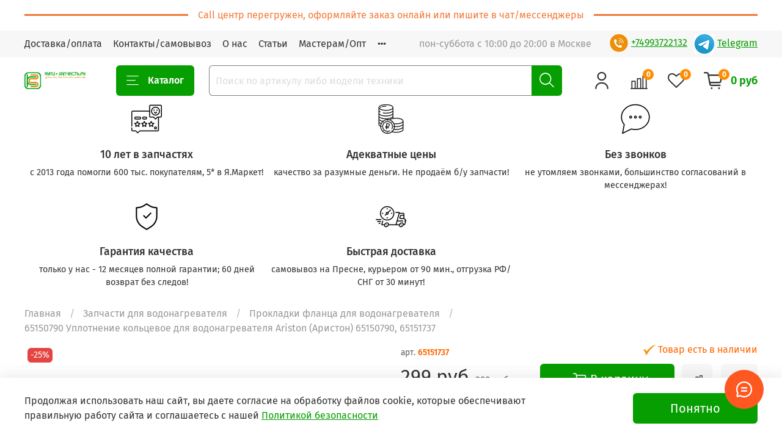

--- FILE ---
content_type: text/html; charset=utf-8
request_url: https://www.kupi-zapchast.ru/collection/prokladki-dlya-vodonagrevatelya/product/uplotnenie-koltsevoe-dlya-vodonagrevatelya-ariston-65150790
body_size: 64052
content:
<!DOCTYPE html>
<html
  style="
    --color-btn-bg:#079e02;
--color-btn-bg-is-dark:true;
--bg:#ffffff;
--bg-is-dark:false;

--color-text: var(--color-text-dark);
--color-text-minor-shade: var(--color-text-dark-minor-shade);
--color-text-major-shade: var(--color-text-dark-major-shade);
--color-text-half-shade: var(--color-text-dark-half-shade);

--color-notice-warning-is-dark:false;
--color-notice-success-is-dark:false;
--color-notice-error-is-dark:false;
--color-notice-info-is-dark:false;
--color-form-controls-bg:var(--bg);
--color-form-controls-bg-disabled:var(--bg-minor-shade);
--color-form-controls-border-color:var(--bg-half-shade);
--color-form-controls-color:var(--color-text);
--is-editor:false;


  "
  >
  <head><link media='print' onload='this.media="all"' rel='stylesheet' type='text/css' href='/served_assets/public/jquery.modal-0c2631717f4ce8fa97b5d04757d294c2bf695df1d558678306d782f4bf7b4773.css'><meta data-config="{&quot;product_id&quot;:24393285}" name="page-config" content="" /><meta data-config="{&quot;money_with_currency_format&quot;:{&quot;delimiter&quot;:&quot;&quot;,&quot;separator&quot;:&quot;.&quot;,&quot;format&quot;:&quot;%n %u&quot;,&quot;unit&quot;:&quot;руб&quot;,&quot;show_price_without_cents&quot;:1},&quot;currency_code&quot;:&quot;RUR&quot;,&quot;currency_iso_code&quot;:&quot;RUB&quot;,&quot;default_currency&quot;:{&quot;title&quot;:&quot;Российский рубль&quot;,&quot;code&quot;:&quot;RUR&quot;,&quot;rate&quot;:1.0,&quot;format_string&quot;:&quot;%n %u&quot;,&quot;unit&quot;:&quot;руб&quot;,&quot;price_separator&quot;:&quot;&quot;,&quot;is_default&quot;:true,&quot;price_delimiter&quot;:&quot;&quot;,&quot;show_price_with_delimiter&quot;:false,&quot;show_price_without_cents&quot;:true},&quot;facebook&quot;:{&quot;pixelActive&quot;:false,&quot;currency_code&quot;:&quot;RUB&quot;,&quot;use_variants&quot;:false},&quot;vk&quot;:{&quot;pixel_active&quot;:null,&quot;price_list_id&quot;:null},&quot;new_ya_metrika&quot;:true,&quot;ecommerce_data_container&quot;:&quot;dataLayer&quot;,&quot;common_js_version&quot;:null,&quot;vue_ui_version&quot;:null,&quot;feedback_captcha_enabled&quot;:&quot;1&quot;,&quot;account_id&quot;:12809,&quot;hide_items_out_of_stock&quot;:false,&quot;forbid_order_over_existing&quot;:false,&quot;minimum_items_price&quot;:null,&quot;enable_comparison&quot;:true,&quot;locale&quot;:&quot;ru&quot;,&quot;client_group&quot;:null,&quot;consent_to_personal_data&quot;:{&quot;active&quot;:false,&quot;obligatory&quot;:false,&quot;description&quot;:&quot;Настоящим подтверждаю, что я ознакомлен и согласен с условиями \u003ca href=&#39;/page/ups&#39; target&#39;blank&#39;\u003eпользования сайтом\u003c/a\u003e.&quot;},&quot;recaptcha_key&quot;:&quot;6LfXhUEmAAAAAOGNQm5_a2Ach-HWlFKD3Sq7vfFj&quot;,&quot;recaptcha_key_v3&quot;:&quot;6LcZi0EmAAAAAPNov8uGBKSHCvBArp9oO15qAhXa&quot;,&quot;yandex_captcha_key&quot;:&quot;ysc1_ec1ApqrRlTZTXotpTnO8PmXe2ISPHxsd9MO3y0rye822b9d2&quot;,&quot;checkout_float_order_content_block&quot;:true,&quot;available_products_characteristics_ids&quot;:null,&quot;sber_id_app_id&quot;:&quot;5b5a3c11-72e5-4871-8649-4cdbab3ba9a4&quot;,&quot;theme_generation&quot;:4,&quot;quick_checkout_captcha_enabled&quot;:true,&quot;max_order_lines_count&quot;:500,&quot;sber_bnpl_min_amount&quot;:1000,&quot;sber_bnpl_max_amount&quot;:150000,&quot;counter_settings&quot;:{&quot;data_layer_name&quot;:&quot;dataLayer&quot;,&quot;new_counters_setup&quot;:false,&quot;add_to_cart_event&quot;:true,&quot;remove_from_cart_event&quot;:true,&quot;add_to_wishlist_event&quot;:true},&quot;site_setting&quot;:{&quot;show_cart_button&quot;:true,&quot;show_service_button&quot;:false,&quot;show_marketplace_button&quot;:false,&quot;show_quick_checkout_button&quot;:true},&quot;warehouses&quot;:[],&quot;captcha_type&quot;:&quot;google&quot;,&quot;human_readable_urls&quot;:false}" name="shop-config" content="" /><meta name='js-evnvironment' content='production' /><meta name='default-locale' content='ru' /><meta name='insales-redefined-api-methods' content="[]" />
<!--InsalesCounter -->
<script type="text/javascript">
(function() {
  if (typeof window.__insalesCounterId !== 'undefined') {
    return;
  }

  try {
    Object.defineProperty(window, '__insalesCounterId', {
      value: 12809,
      writable: true,
      configurable: true
    });
  } catch (e) {
    console.error('InsalesCounter: Failed to define property, using fallback:', e);
    window.__insalesCounterId = 12809;
  }

  if (typeof window.__insalesCounterId === 'undefined') {
    console.error('InsalesCounter: Failed to set counter ID');
    return;
  }

  let script = document.createElement('script');
  script.async = true;
  script.src = '/javascripts/insales_counter.js?7';
  let firstScript = document.getElementsByTagName('script')[0];
  firstScript.parentNode.insertBefore(script, firstScript);
})();
</script>
<!-- /InsalesCounter -->

    <!-- meta -->
<meta charset="UTF-8" /><title>
  65150790 Уплотнение кольцевое для водонагревателя Ariston (Аристон) 65150790, 65151737 купить Москва

</title><meta name="description" content="
уплотнение Ariston 65150790 за 299 руб. Доставка МСК 90 минут/РФ от 2 дней за 219р. 60 дней возврат без следов. 1 год гарантия. 
">

<meta data-config="{&quot;static-versioned&quot;: &quot;1.38&quot;}" name="theme-meta-data" content="">
<meta name="robots" content="index,follow" />
<meta http-equiv="X-UA-Compatible" content="IE=edge,chrome=1" />
<meta name="viewport" content="width=device-width, initial-scale=1.0" />
<meta name="format-detection" content="telephone=no">
<meta name="SKYPE_TOOLBAR" content="SKYPE_TOOLBAR_PARSER_COMPATIBLE" />

<!-- canonical url--><link rel="canonical" href="https://www.kupi-zapchast.ru/collection/prokladki-dlya-vodonagrevatelya/product/uplotnenie-koltsevoe-dlya-vodonagrevatelya-ariston-65150790"/>


<!-- rss feed-->
    <meta property="og:title" content="Уплотнение кольцевое для водонагревателя Ariston (Аристон) 65150790, 65151737">
    <meta property="og:type" content="website">
    <meta property="og:url" content="https://www.kupi-zapchast.ru/collection/prokladki-dlya-vodonagrevatelya/product/uplotnenie-koltsevoe-dlya-vodonagrevatelya-ariston-65150790">

    
      <meta property="og:image" content="https://static.insales-cdn.com/images/products/1/3212/28568716/65150790.jpg">
    




<!-- icons-->
<link rel="icon" type="image/png" sizes="16x16" href="https://static.insales-cdn.com/assets/1/3090/6286354/1768302322/favicon.png" /><style media="screen">
  @supports (content-visibility: hidden) {
    body:not(.settings_loaded) {
      content-visibility: hidden;
    }
  }
  @supports not (content-visibility: hidden) {
    body:not(.settings_loaded) {
      visibility: hidden;
    }
  }
</style>
<script>
  console.log(`уплотнение`);
</script>

  <style>
   .leftimg {
    float:left; /* Выравнивание по левому краю */
    margin: -15px 7px 7px 0; /* Отступы вокруг картинки */
   }
   .rightimg  {
    float: right; /* Выравнивание по правому краю  */ 
    margin: 7px 0 7px 7px; /* Отступы вокруг картинки */
   }
         .centrimg {
    float:center; /* Выравнивание по левому краю */
    margin: 7px 7px 7px 0; /* Отступы вокруг картинки */
   }
  </style>
    <style type="text/css">
  .layer {
   overflow: auto; /* Добавляем полосы прокрутки */
   width: 400px; /* Ширина блока */
   height: auto; /* Высота блока */
   max-height: 400px; /* Максимальная высота блока */
   padding: 5px; /* Поля вокруг текста */
   border: solid 0px black; /* Параметры рамки */
  } 
 </style>
    
    
   <script type="text/javascript">
var __cs = __cs || [];
__cs.push(["setCsAccount", "rNh15FYdUD4GgCHLpIZF4MP2biYNLWCc"]);
</script>
<script type="text/javascript" async src="https://app.comagic.ru/static/cs.min.js"></script>

    <meta name="yandex-verification" content="fd3b13547eaa1cd6" />
  <meta name='product-id' content='24393285' />
</head>
  <body data-multi-lang="false">
    <noscript>
<div class="njs-alert-overlay">
  <div class="njs-alert-wrapper">
    <div class="njs-alert">
      <p>Включите в вашем браузере JavaScript!</p>
    </div>
  </div>
</div>
</noscript>

    <div class="page_layout page_layout-clear ">
      <header>
      
        <div
  class="layout widget-type_system_widget_v4_delimeters_text"
  style="--delimeter-type:solid; --border-size:3px; --border-color:#F27736; --border-color-is-dark:true; --border-color-minor-shade:#f48a51; --border-color-minor-shade-is-dark:true; --border-color-major-shade:#f69d6d; --border-color-major-shade-is-light:true; --border-color-half-shade:#fbd5c1; --border-color-half-shade-is-light:true; --font-size:16px; --text-color:#F57836; --text-color-is-dark:true; --text-color-minor-shade:#f78d54; --text-color-minor-shade-is-dark:true; --text-color-major-shade:#f8a071; --text-color-major-shade-is-light:true; --text-color-half-shade:#fcdac7; --text-color-half-shade-is-light:true; --layout-wide-bg:true; --layout-pt:1vw; --layout-pb:1vw; --layout-wide-content:false; --layout-edge:false; --hide-desktop:false; --hide-mobile:false;"
  data-widget-drop-item-id="56685799"
  
  >
  <div class="layout__content">
    <div class="delimeter">
  <div class="delimeter_line"></div>
  <div class="delimeter_text">Call центр перегружен, оформляйте заказ онлайн или пишите в чат/мессенджеры</div>
  <div class="delimeter_line"></div>
</div>

  </div>
</div>

      
        <div
  class="layout widget-type_widget_v4_header_1_ec58f221aac67c382660c60747182f6e"
  style="--bage-bg:#ff8d02; --bage-bg-is-dark:true; --bage-bg-minor-shade:#ff981a; --bage-bg-minor-shade-is-dark:true; --bage-bg-major-shade:#ffa333; --bage-bg-major-shade-is-light:true; --bage-bg-half-shade:#ffc680; --bage-bg-half-shade-is-light:true; --menu-grid-list-min-width:220px; --menu-grid-list-row-gap:3rem; --menu-grid-list-column-gap:3rem; --subcollections-items-limit:10; --menu-img-ratio:1.5; --hide-menu-photo:false; --logo-img:'https://static.insales-cdn.com/files/1/792/15844120/original/Купи-Запчасть_63ce4212aa7e510b0726094718f2839e.png'; --logo-max-width:100px; --hide-language:true; --hide-compare:false; --hide-personal:false; --header-wide-bg:true; --layout-mt:0vw; --layout-mb:0vw; --header-top-pt:0.5vw; --header-top-pb:0.5vw; --header-main-pt:1vw; --header-main-pb:1vw; --layout-content-max-width:1408px; --header-wide-content:false; --hide-desktop:false; --hide-mobile:false;"
  data-widget-drop-item-id="56685800"
  
  >
  <div class="layout__content">
    




<div class="header header_no-languages">
  <div class="header__mobile-head">
    <div class="header__mobile-head-content">
      <button type="button" class="button button_size-l header__hide-mobile-menu-btn js-hide-mobile-menu">
          <span class="icon icon-times"></span>
      </button>

      
    </div>
  </div>

  <div class="header__content">
    <div class="header-part-top">
      <div class="header-part-top__inner">
        <div class="header__area-menu">
          <ul class="header__menu js-cut-list" data-navigation data-navigation data-menu-handle="main-menu">
            
              <li class="header__menu-item" data-navigation-item data-menu-item-id="12015240">
                <div class="header__menu-controls">
                  <a href="/page/dostavka-2" class="header__menu-link" data-navigation-link="/page/dostavka-2">
                    Доставка/оплата
                  </a>
                </div>
              </li>
            
              <li class="header__menu-item" data-navigation-item data-menu-item-id="11998487">
                <div class="header__menu-controls">
                  <a href="/page/contacts" class="header__menu-link" data-navigation-link="/page/contacts">
                    Контакты/самовывоз
                  </a>
                </div>
              </li>
            
              <li class="header__menu-item" data-navigation-item data-menu-item-id="16959007">
                <div class="header__menu-controls">
                  <a href="/page/kupi-zapchastru-istoriya-kompanii" class="header__menu-link" data-navigation-link="/page/kupi-zapchastru-istoriya-kompanii">
                    О нас
                  </a>
                </div>
              </li>
            
              <li class="header__menu-item" data-navigation-item data-menu-item-id="11972535">
                <div class="header__menu-controls">
                  <a href="/page/article" class="header__menu-link" data-navigation-link="/page/article">
                    Статьи
                  </a>
                </div>
              </li>
            
              <li class="header__menu-item" data-navigation-item data-menu-item-id="9831149">
                <div class="header__menu-controls">
                  <a href="/page/opt" class="header__menu-link" data-navigation-link="/page/opt">
                    Мастерам/Опт
                  </a>
                </div>
              </li>
            
              <li class="header__menu-item" data-navigation-item data-menu-item-id="12511504">
                <div class="header__menu-controls">
                  <a href="/page/guarantee" class="header__menu-link" data-navigation-link="/page/guarantee">
                    Гарантия
                  </a>
                </div>
              </li>
            
          </ul>
        </div>

        <div class="header__area-text">
          
          <div class="header__work-time">пон-суббота с 10:00 до 20:00 в Москве</div>
          
        </div>

        <div class="header__area-contacts">
          
  
    <a href=" tel:+74993722333"><div class="header__phone" id="top">
     <img class="one-click__image" src="https://static.insales-cdn.com/assets/1/3090/6286354/1768302322/phone.jpg">+74993722132</div></a>
  
  
   &nbsp &nbsp  <a href="https://t.me/kupizapbot" target="_blank"> <div class="header__phone _phone-2">
      <img class="one-click__image" src="https://static.insales-cdn.com/assets/1/3090/6286354/1768302322/telega.png">Telegram
    </div></a>
  

        </div>

        
      </div>
    </div>


    <div class="header-part-main">
      <div class="header-part-main__inner">
        <div class="header__area-logo">
          

  
  
  
  
    <a href=" / " class="header__logo">
      <img src="https://static.insales-cdn.com/files/1/792/15844120/original/Купи-Запчасть_63ce4212aa7e510b0726094718f2839e.png" alt="Купи-запчасть.ру" title="Купи-запчасть.ру" />
    </a>
  


        </div>

        <div class="header__area-catalog">
          <button type="button" class="button button_size-l header__show-collection-btn js-show-header-collections">
            <span class="icon icon-bars _show"></span>
            <span class="icon icon-times _hide"></span>
            Каталог
          </button>
        </div>

        <div class="header__area-search">
          <div class="header__search">
            <form action="/search" method="get" class="header__search-form">
              <input type="text" autocomplete="off" class="form-control form-control_size-l header__search-field" name="q" value="" placeholder="Поиск по артикулу либо модели техники" />
              <button type="submit" class="button button_size-l header__search-btn">
                <span class="icon icon-search"></span>
              </button>
              <input type="hidden" name="lang" value="ru">
            </form>
            <button type="button" class="button button_size-l header__search-mobile-btn js-show-mobile-search">
                <span class="icon icon-search _show"></span>
              <span class="icon icon-times _hide"></span>
              </button>
            </div>
        </div>

        <div class="header__area-controls">
          
            <a href="/client_account/orders" class="header__control-btn header__cabinet">
              <span class="icon icon-user"></span>
            </a>
          

          
            <a href="/compares" class="header__control-btn header__compare" data-compare-counter-btn>
              <span class="icon icon-compare">
                <span class="header__control-bage" data-compare-counter>0</span>
              </span>
            </a>
          

       
            <a href="/favorites" class="header__control-btn header__favorite">
              <span class="icon icon-favorites">
                <span class="header__control-bage" data-ui-favorites-counter>0</span>
              </span>
            </a>
          

          <a href="/cart_items" class="header__control-btn header__cart">
            <span class="icon icon-cart">
              <span class="header__control-bage" data-cart-positions-count></span>
            </span>
            <span class="header__control-text" data-cart-total-price></span>
          </a>
        </div>


        
        

        

        <div class="header__collections">
          <div class="header__collections-content">
            <div class="header__collections-head">Каталог</div>

            
            <ul class="grid-list header__collections-menu" data-navigation data-subcollections-items-limit=10>
              
              
                

                <li class="header__collections-item is-level-1" data-navigation-item>
                  
                    

                    
                    

                    <a href="/collection/sm" class="img-ratio img-ratio_cover header__collections-photo">
                      <div class="img-ratio__inner">
                        

                        
                          <picture>
                            <source data-srcset="https://static.insales-cdn.com/r/X2Xe1hCDI5M/rs:fit:500:500:1/plain/images/collections/1/4030/2445246/Screenshot_8.jpg@webp" type="image/webp" class="lazyload">
                            <img data-src="https://static.insales-cdn.com/r/4lPBG9rE-JE/rs:fit:500:500:1/plain/images/collections/1/4030/2445246/Screenshot_8.jpg@jpg" class="lazyload">
                          </picture>
                        
                      </div>
                    </a>
                  

                  <div class="header__collections-controls">
                    <a href="/collection/sm" class="header__collections-link" data-navigation-link="/collection/sm" >
                      Запчасти для стиральных машин
                    </a>

                    
                      <button class="header__collections-show-submenu-btn js-show-mobile-submenu" type="button">
                        <span class="icon icon-angle-down"></span>
                      </button>
                    
                  </div>

                  
                    <ul class="header__collections-submenu" data-navigation-submenu>
                      
                        <li class="header__collections-item " data-navigation-item>
                          <div class="header__collections-controls">
                            <a href="/collection/remkomplekt-dlya-stiralnoy-mashiny" class="header__collections-link" data-navigation-link="/collection/remkomplekt-dlya-stiralnoy-mashiny" >
                              Ремкомплекты для стиральных машин
                            </a>
                          </div>
                        </li>
                      
                        <li class="header__collections-item " data-navigation-item>
                          <div class="header__collections-controls">
                            <a href="/collection/amortizatory-dlya-stiralnoy-mashiny" class="header__collections-link" data-navigation-link="/collection/amortizatory-dlya-stiralnoy-mashiny" >
                              Амортизаторы для стиральной машины
                            </a>
                          </div>
                        </li>
                      
                        <li class="header__collections-item " data-navigation-item>
                          <div class="header__collections-controls">
                            <a href="/collection/ustroystvo-blokirovki-lyuka-ubl-dlya-stiralnoy-mashiny" class="header__collections-link" data-navigation-link="/collection/ustroystvo-blokirovki-lyuka-ubl-dlya-stiralnoy-mashiny" >
                              Блокировки люка (замок, УБЛ) для стиральной машины
                            </a>
                          </div>
                        </li>
                      
                        <li class="header__collections-item " data-navigation-item>
                          <div class="header__collections-controls">
                            <a href="/collection/elektromagnitnyy-klapan-ken-dlya-stiralnoy-mashiny" class="header__collections-link" data-navigation-link="/collection/elektromagnitnyy-klapan-ken-dlya-stiralnoy-mashiny" >
                              Клапаны воды (кэн) для стиральной машины
                            </a>
                          </div>
                        </li>
                      
                        <li class="header__collections-item " data-navigation-item>
                          <div class="header__collections-controls">
                            <a href="/collection/pomp" class="header__collections-link" data-navigation-link="/collection/pomp" >
                              Сливные насосы (помпы) для стиральной машины
                            </a>
                          </div>
                        </li>
                      
                        <li class="header__collections-item " data-navigation-item>
                          <div class="header__collections-controls">
                            <a href="/collection/manzheta_luka" class="header__collections-link" data-navigation-link="/collection/manzheta_luka" >
                              Манжеты люка для стиральной машины
                            </a>
                          </div>
                        </li>
                      
                        <li class="header__collections-item " data-navigation-item>
                          <div class="header__collections-controls">
                            <a href="/collection/podshipniki-dlya-stiralnoy-mashiny" class="header__collections-link" data-navigation-link="/collection/podshipniki-dlya-stiralnoy-mashiny" >
                              Подшипники и суппорта для стиральной машины
                            </a>
                          </div>
                        </li>
                      
                        <li class="header__collections-item " data-navigation-item>
                          <div class="header__collections-controls">
                            <a href="/collection/belt" class="header__collections-link" data-navigation-link="/collection/belt" >
                              Ремни для стиральной машины
                            </a>
                          </div>
                        </li>
                      
                        <li class="header__collections-item " data-navigation-item>
                          <div class="header__collections-controls">
                            <a href="/collection/salnik-dlya-stiralnoy-mashiny" class="header__collections-link" data-navigation-link="/collection/salnik-dlya-stiralnoy-mashiny" >
                              Сальники для стиральной машины
                            </a>
                          </div>
                        </li>
                      
                        <li class="header__collections-item " data-navigation-item>
                          <div class="header__collections-controls">
                            <a href="/collection/sm_TEN" class="header__collections-link" data-navigation-link="/collection/sm_TEN" >
                              Тэны для стиральной машины
                            </a>
                          </div>
                        </li>
                      
                        <li class="header__collections-item is-hide" data-navigation-item>
                          <div class="header__collections-controls">
                            <a href="/collection/filtr-slivnogo-nasosa" class="header__collections-link" data-navigation-link="/collection/filtr-slivnogo-nasosa" >
                              Фильтр насоса, корпус фильтра для стиральной машины
                            </a>
                          </div>
                        </li>
                      
                        <li class="header__collections-item is-hide" data-navigation-item>
                          <div class="header__collections-controls">
                            <a href="/collection/schetki-dvigatelya-dlya-stiralnoy-mashiny" class="header__collections-link" data-navigation-link="/collection/schetki-dvigatelya-dlya-stiralnoy-mashiny" >
                              Щетки двигателя для стиральной машины
                            </a>
                          </div>
                        </li>
                      
                        <li class="header__collections-item is-hide" data-navigation-item>
                          <div class="header__collections-controls">
                            <a href="/collection/bak-dlya-stiralnoy-mashiny" class="header__collections-link" data-navigation-link="/collection/bak-dlya-stiralnoy-mashiny" >
                              Баки и барабаны для стиральной машины
                            </a>
                          </div>
                        </li>
                      
                        <li class="header__collections-item is-hide" data-navigation-item>
                          <div class="header__collections-controls">
                            <a href="/collection/boynik-dlya-stiralnoy-mashiny" class="header__collections-link" data-navigation-link="/collection/boynik-dlya-stiralnoy-mashiny" >
                              Ребра барабана (отбойник, лопасть) для стиральной машины
                            </a>
                          </div>
                        </li>
                      
                        <li class="header__collections-item is-hide" data-navigation-item>
                          <div class="header__collections-controls">
                            <a href="/collection/krepezh-bolt-vint-vtulka-zaglushka-kronshteyn-dlya-stiralnoy-mashiny" class="header__collections-link" data-navigation-link="/collection/krepezh-bolt-vint-vtulka-zaglushka-kronshteyn-dlya-stiralnoy-mashiny" >
                              Болты (винты) для стиральной машины для стиральной машины
                            </a>
                          </div>
                        </li>
                      
                        <li class="header__collections-item is-hide" data-navigation-item>
                          <div class="header__collections-controls">
                            <a href="/collection/dozator-moyuschih-sredstv-bunker-dlya-stiralnoy-mashiny" class="header__collections-link" data-navigation-link="/collection/dozator-moyuschih-sredstv-bunker-dlya-stiralnoy-mashiny" >
                              Бункер диспенсер для стиральной машины
                            </a>
                          </div>
                        </li>
                      
                        <li class="header__collections-item is-hide" data-navigation-item>
                          <div class="header__collections-controls">
                            <a href="/collection/ventilyator-i-krylchatka-sushki-dlya-posudomoechnoy-mashiny" class="header__collections-link" data-navigation-link="/collection/ventilyator-i-krylchatka-sushki-dlya-posudomoechnoy-mashiny" >
                              Вентилятор сушки для стиральной машины
                            </a>
                          </div>
                        </li>
                      
                        <li class="header__collections-item is-hide" data-navigation-item>
                          <div class="header__collections-controls">
                            <a href="/collection/verhnyaya-kryshka-rabochiy-stol-dlya-stiralnoy-mashiny" class="header__collections-link" data-navigation-link="/collection/verhnyaya-kryshka-rabochiy-stol-dlya-stiralnoy-mashiny" >
                              Верхняя крышка для стиральной машины
                            </a>
                          </div>
                        </li>
                      
                        <li class="header__collections-item is-hide" data-navigation-item>
                          <div class="header__collections-controls">
                            <a href="/collection/datchik-urovnya-vody-dlya-stiralnoy-mashiny" class="header__collections-link" data-navigation-link="/collection/datchik-urovnya-vody-dlya-stiralnoy-mashiny" >
                              Датчик уровня воды (прессостат) для стиральной машины
                            </a>
                          </div>
                        </li>
                      
                        <li class="header__collections-item is-hide" data-navigation-item>
                          <div class="header__collections-controls">
                            <a href="/collection/termostat-sma" class="header__collections-link" data-navigation-link="/collection/termostat-sma" >
                              Датчик температуры (термостат) для стиральной машины
                            </a>
                          </div>
                        </li>
                      
                        <li class="header__collections-item is-hide" data-navigation-item>
                          <div class="header__collections-controls">
                            <a href="/collection/kabel-pitaniya-provodka-shnury-dlya-stiralnoy-mashiny" class="header__collections-link" data-navigation-link="/collection/kabel-pitaniya-provodka-shnury-dlya-stiralnoy-mashiny" >
                              Кабель питания (сетевой шнур) для стиральной машины
                            </a>
                          </div>
                        </li>
                      
                        <li class="header__collections-item is-hide" data-navigation-item>
                          <div class="header__collections-controls">
                            <a href="/collection/klemmnaya-kolodka-dlya-stiralnoy-mashiny" class="header__collections-link" data-navigation-link="/collection/klemmnaya-kolodka-dlya-stiralnoy-mashiny" >
                              Клеммная колодка для стиральной машины
                            </a>
                          </div>
                        </li>
                      
                        <li class="header__collections-item is-hide" data-navigation-item>
                          <div class="header__collections-controls">
                            <a href="/collection/setevoy-filtr-kondensator-dlya-stiralnoy-mashiny" class="header__collections-link" data-navigation-link="/collection/setevoy-filtr-kondensator-dlya-stiralnoy-mashiny" >
                              Сетевой фильтр (конденсатор) для стиральной машины
                            </a>
                          </div>
                        </li>
                      
                        <li class="header__collections-item is-hide" data-navigation-item>
                          <div class="header__collections-controls">
                            <a href="/collection/kryshki-baka-dlya-stiralnoy-mashiny" class="header__collections-link" data-navigation-link="/collection/kryshki-baka-dlya-stiralnoy-mashiny" >
                              Крышка бака (барабана) для стиральной машины
                            </a>
                          </div>
                        </li>
                      
                        <li class="header__collections-item is-hide" data-navigation-item>
                          <div class="header__collections-controls">
                            <a href="/collection/kryuchok-ruchki-lyuka-dlya-stiralnoy-mashiny" class="header__collections-link" data-navigation-link="/collection/kryuchok-ruchki-lyuka-dlya-stiralnoy-mashiny" >
                              Крючок люка для стиральной машины
                            </a>
                          </div>
                        </li>
                      
                        <li class="header__collections-item is-hide" data-navigation-item>
                          <div class="header__collections-controls">
                            <a href="/collection/lyuk-dlya-stiralnoy-mashiny" class="header__collections-link" data-navigation-link="/collection/lyuk-dlya-stiralnoy-mashiny" >
                              Люк для стиральной машины
                            </a>
                          </div>
                        </li>
                      
                        <li class="header__collections-item is-hide" data-navigation-item>
                          <div class="header__collections-controls">
                            <a href="/collection/nozhka-dlya-stiralnoy-mashiny" class="header__collections-link" data-navigation-link="/collection/nozhka-dlya-stiralnoy-mashiny" >
                              Ножки для стиральной машины
                            </a>
                          </div>
                        </li>
                      
                        <li class="header__collections-item is-hide" data-navigation-item>
                          <div class="header__collections-controls">
                            <a href="/collection/modul" class="header__collections-link" data-navigation-link="/collection/modul" >
                              Модуль для стиральной машины
                            </a>
                          </div>
                        </li>
                      
                        <li class="header__collections-item is-hide" data-navigation-item>
                          <div class="header__collections-controls">
                            <a href="/collection/dvigatel-dlya-stiralnoy-mashiny" class="header__collections-link" data-navigation-link="/collection/dvigatel-dlya-stiralnoy-mashiny" >
                              Двигатель (мотор) для стиральной машины
                            </a>
                          </div>
                        </li>
                      
                        <li class="header__collections-item is-hide" data-navigation-item>
                          <div class="header__collections-controls">
                            <a href="/collection/obramlenie-lyuka-dlya-stiralnoy-mashiny" class="header__collections-link" data-navigation-link="/collection/obramlenie-lyuka-dlya-stiralnoy-mashiny" >
                              Обрамление люка для стиральной машины
                            </a>
                          </div>
                        </li>
                      
                        <li class="header__collections-item is-hide" data-navigation-item>
                          <div class="header__collections-controls">
                            <a href="/collection/patrubok-dlya-stiralnoy-mashiny" class="header__collections-link" data-navigation-link="/collection/patrubok-dlya-stiralnoy-mashiny" >
                              Патрубки для стиральной машины
                            </a>
                          </div>
                        </li>
                      
                        <li class="header__collections-item is-hide" data-navigation-item>
                          <div class="header__collections-controls">
                            <a href="/collection/pereklyuchatel-dlya-stiralnoy-mashiny" class="header__collections-link" data-navigation-link="/collection/pereklyuchatel-dlya-stiralnoy-mashiny" >
                              Переключатель (селектор) для стиральной машины
                            </a>
                          </div>
                        </li>
                      
                        <li class="header__collections-item is-hide" data-navigation-item>
                          <div class="header__collections-controls">
                            <a href="/collection/petlya-lyuka-dlya-stiralnoy-mashiny" class="header__collections-link" data-navigation-link="/collection/petlya-lyuka-dlya-stiralnoy-mashiny" >
                              Петля (шарнир) для стиральной машины
                            </a>
                          </div>
                        </li>
                      
                        <li class="header__collections-item is-hide" data-navigation-item>
                          <div class="header__collections-controls">
                            <a href="/collection/prokladka-uplotnitel-dlya-stiralnoy-mashiny" class="header__collections-link" data-navigation-link="/collection/prokladka-uplotnitel-dlya-stiralnoy-mashiny" >
                              Уплотнитель бака для стиральной машины
                            </a>
                          </div>
                        </li>
                      
                        <li class="header__collections-item is-hide" data-navigation-item>
                          <div class="header__collections-controls">
                            <a href="/collection/pruzhiny-baka-dlya-stiralnoy-mashiny" class="header__collections-link" data-navigation-link="/collection/pruzhiny-baka-dlya-stiralnoy-mashiny" >
                              Пружины для стиральной машины
                            </a>
                          </div>
                        </li>
                      
                        <li class="header__collections-item is-hide" data-navigation-item>
                          <div class="header__collections-controls">
                            <a href="/collection/ruchka-lyuka-dlya-stiralnoy-mashiny" class="header__collections-link" data-navigation-link="/collection/ruchka-lyuka-dlya-stiralnoy-mashiny" >
                              Ручка люка для стиральной машины
                            </a>
                          </div>
                        </li>
                      
                        <li class="header__collections-item is-hide" data-navigation-item>
                          <div class="header__collections-controls">
                            <a href="/collection/steklo-lyuka-dlya-stiralnoy-mashiny" class="header__collections-link" data-navigation-link="/collection/steklo-lyuka-dlya-stiralnoy-mashiny" >
                              Стекло люка для стиральной машины
                            </a>
                          </div>
                        </li>
                      
                        <li class="header__collections-item is-hide" data-navigation-item>
                          <div class="header__collections-controls">
                            <a href="/collection/taymer-dlya-stiralnoy-mashiny" class="header__collections-link" data-navigation-link="/collection/taymer-dlya-stiralnoy-mashiny" >
                              Таймер для стиральной машины
                            </a>
                          </div>
                        </li>
                      
                        <li class="header__collections-item is-hide" data-navigation-item>
                          <div class="header__collections-controls">
                            <a href="/collection/tahogenerator-tahodatchik-motora-stiralnoy-mashiny" class="header__collections-link" data-navigation-link="/collection/tahogenerator-tahodatchik-motora-stiralnoy-mashiny" >
                              Тахогенератор (тахо-датчик) для стиральной машины
                            </a>
                          </div>
                        </li>
                      
                        <li class="header__collections-item is-hide" data-navigation-item>
                          <div class="header__collections-controls">
                            <a href="/collection/homut-dlya-stiralnoy-mashiny" class="header__collections-link" data-navigation-link="/collection/homut-dlya-stiralnoy-mashiny" >
                              Хомут манжеты для стиральной машины
                            </a>
                          </div>
                        </li>
                      
                        <li class="header__collections-item is-hide" data-navigation-item>
                          <div class="header__collections-controls">
                            <a href="/collection/shlang-dlya-stiralnoy-mashiny" class="header__collections-link" data-navigation-link="/collection/shlang-dlya-stiralnoy-mashiny" >
                              Шланги для стиральной машины
                            </a>
                          </div>
                        </li>
                      
                        <li class="header__collections-item is-hide" data-navigation-item>
                          <div class="header__collections-controls">
                            <a href="/collection/shkiv-barabana-dlya-stiralnoy-mashiny" class="header__collections-link" data-navigation-link="/collection/shkiv-barabana-dlya-stiralnoy-mashiny" >
                              Шкивы для стиральной машины
                            </a>
                          </div>
                        </li>
                      
                    </ul>
                    <div class="header__collections-show-more is-show">
                      <span class="button-link header__collections-show-more-link js-show-more-subcollections">
                        <span class="header__collections-show-more-text-show">Показать все</span>
                        <span class="header__collections-show-more-text-hide">Скрыть</span>
                        <span class="icon icon-angle-down"></span>
                      </span>
                    </div>
                  
                </li>
              
                

                <li class="header__collections-item is-level-1" data-navigation-item>
                  
                    

                    
                    

                    <a href="/collection/zapchasti-dlya-sushilnoy-mashiny" class="img-ratio img-ratio_cover header__collections-photo">
                      <div class="img-ratio__inner">
                        

                        
                          <picture>
                            <source data-srcset="https://static.insales-cdn.com/r/Qtqrg9LUKBE/rs:fit:500:500:1/plain/images/collections/1/5002/5559178/%D1%81%D1%83%D1%88%D0%B8%D0%BB%D1%8C%D0%BD%D0%B0%D1%8F_%D0%BC%D0%B0%D1%88%D0%B8%D0%BD%D0%B0.png@webp" type="image/webp" class="lazyload">
                            <img data-src="https://static.insales-cdn.com/r/1Qu_Seweiak/rs:fit:500:500:1/plain/images/collections/1/5002/5559178/%D1%81%D1%83%D1%88%D0%B8%D0%BB%D1%8C%D0%BD%D0%B0%D1%8F_%D0%BC%D0%B0%D1%88%D0%B8%D0%BD%D0%B0.png@png" class="lazyload">
                          </picture>
                        
                      </div>
                    </a>
                  

                  <div class="header__collections-controls">
                    <a href="/collection/zapchasti-dlya-sushilnoy-mashiny" class="header__collections-link" data-navigation-link="/collection/zapchasti-dlya-sushilnoy-mashiny" >
                      Запчасти для сушильной машины
                    </a>

                    
                      <button class="header__collections-show-submenu-btn js-show-mobile-submenu" type="button">
                        <span class="icon icon-angle-down"></span>
                      </button>
                    
                  </div>

                  
                    <ul class="header__collections-submenu" data-navigation-submenu>
                      
                        <li class="header__collections-item " data-navigation-item>
                          <div class="header__collections-controls">
                            <a href="/collection/datchik-temperatury-termostat-dlya-sushilnoy-mashiny" class="header__collections-link" data-navigation-link="/collection/datchik-temperatury-termostat-dlya-sushilnoy-mashiny" >
                              Датчик температуры (термостат) для сушильной машины
                            </a>
                          </div>
                        </li>
                      
                        <li class="header__collections-item " data-navigation-item>
                          <div class="header__collections-controls">
                            <a href="/collection/koleso-rolik-dlya-sushilnoy-mashiny" class="header__collections-link" data-navigation-link="/collection/koleso-rolik-dlya-sushilnoy-mashiny" >
                              Колесо (ролик) для сушильной машины
                            </a>
                          </div>
                        </li>
                      
                        <li class="header__collections-item " data-navigation-item>
                          <div class="header__collections-controls">
                            <a href="/collection/krylchatka-sushilnoy-mashiny" class="header__collections-link" data-navigation-link="/collection/krylchatka-sushilnoy-mashiny" >
                              Крыльчатка сушильной машины
                            </a>
                          </div>
                        </li>
                      
                        <li class="header__collections-item " data-navigation-item>
                          <div class="header__collections-controls">
                            <a href="/collection/nasos-pompa-dlya-sushilnoy-mashiny" class="header__collections-link" data-navigation-link="/collection/nasos-pompa-dlya-sushilnoy-mashiny" >
                              Насос (помпа) для сушильной машины
                            </a>
                          </div>
                        </li>
                      
                        <li class="header__collections-item " data-navigation-item>
                          <div class="header__collections-controls">
                            <a href="/collection/prokladka-uplotnitel-dlya-sushilnoy-mashiny" class="header__collections-link" data-navigation-link="/collection/prokladka-uplotnitel-dlya-sushilnoy-mashiny" >
                              Прокладка (уплотнитель) для сушильной машины
                            </a>
                          </div>
                        </li>
                      
                        <li class="header__collections-item " data-navigation-item>
                          <div class="header__collections-controls">
                            <a href="/collection/remen-dlya-sushilnoy-mashiny" class="header__collections-link" data-navigation-link="/collection/remen-dlya-sushilnoy-mashiny" >
                              Ремень для сушильной машины
                            </a>
                          </div>
                        </li>
                      
                        <li class="header__collections-item " data-navigation-item>
                          <div class="header__collections-controls">
                            <a href="/collection/ruchki-upravleniyaknopkilampochki-dlya-sushilnoy-mashiny" class="header__collections-link" data-navigation-link="/collection/ruchki-upravleniyaknopkilampochki-dlya-sushilnoy-mashiny" >
                              Ручки/кнопки/лампочки для сушильной машины
                            </a>
                          </div>
                        </li>
                      
                        <li class="header__collections-item " data-navigation-item>
                          <div class="header__collections-controls">
                            <a href="/collection/ten-nagrevatel-dlya-sushilnoy-mashiny" class="header__collections-link" data-navigation-link="/collection/ten-nagrevatel-dlya-sushilnoy-mashiny" >
                              ТЭН (нагреватель) для сушильной машины
                            </a>
                          </div>
                        </li>
                      
                        <li class="header__collections-item " data-navigation-item>
                          <div class="header__collections-controls">
                            <a href="/collection/katalog-ce0ab6" class="header__collections-link" data-navigation-link="/collection/katalog-ce0ab6" >
                              Фильтр для сушильной машины
                            </a>
                          </div>
                        </li>
                      
                        <li class="header__collections-item " data-navigation-item>
                          <div class="header__collections-controls">
                            <a href="/collection/elektronnyy-modul-plata-dlya-sushilnoy-mashiny" class="header__collections-link" data-navigation-link="/collection/elektronnyy-modul-plata-dlya-sushilnoy-mashiny" >
                              Электронный модуль (плата) для сушильной машины
                            </a>
                          </div>
                        </li>
                      
                    </ul>
                    <div class="header__collections-show-more ">
                      <span class="button-link header__collections-show-more-link js-show-more-subcollections">
                        <span class="header__collections-show-more-text-show">Показать все</span>
                        <span class="header__collections-show-more-text-hide">Скрыть</span>
                        <span class="icon icon-angle-down"></span>
                      </span>
                    </div>
                  
                </li>
              
                

                <li class="header__collections-item is-level-1" data-navigation-item>
                  
                    

                    
                    

                    <a href="/collection/pm" class="img-ratio img-ratio_cover header__collections-photo">
                      <div class="img-ratio__inner">
                        

                        
                          <picture>
                            <source data-srcset="https://static.insales-cdn.com/r/jcXNSUWdEU8/rs:fit:500:500:1/plain/images/collections/1/4032/2445248/Screenshot_9.jpg@webp" type="image/webp" class="lazyload">
                            <img data-src="https://static.insales-cdn.com/r/kuvdGTQhm1I/rs:fit:500:500:1/plain/images/collections/1/4032/2445248/Screenshot_9.jpg@jpg" class="lazyload">
                          </picture>
                        
                      </div>
                    </a>
                  

                  <div class="header__collections-controls">
                    <a href="/collection/pm" class="header__collections-link" data-navigation-link="/collection/pm" >
                      Запчасти посудомоечной машины
                    </a>

                    
                      <button class="header__collections-show-submenu-btn js-show-mobile-submenu" type="button">
                        <span class="icon icon-angle-down"></span>
                      </button>
                    
                  </div>

                  
                    <ul class="header__collections-submenu" data-navigation-submenu>
                      
                        <li class="header__collections-item " data-navigation-item>
                          <div class="header__collections-controls">
                            <a href="/collection/elektromagnitnyy-klapan-ken-dlya-posudomoechnoy-mashiny" class="header__collections-link" data-navigation-link="/collection/elektromagnitnyy-klapan-ken-dlya-posudomoechnoy-mashiny" >
                              Клапан для посудомоечной машины
                            </a>
                          </div>
                        </li>
                      
                        <li class="header__collections-item " data-navigation-item>
                          <div class="header__collections-controls">
                            <a href="/collection/nasos_pm" class="header__collections-link" data-navigation-link="/collection/nasos_pm" >
                              Сливной насос (помпа) для посудомоечной машины
                            </a>
                          </div>
                        </li>
                      
                        <li class="header__collections-item " data-navigation-item>
                          <div class="header__collections-controls">
                            <a href="/collection/pm_TEN" class="header__collections-link" data-navigation-link="/collection/pm_TEN" >
                              ТЭН (нагреватель) для посудомоечной машины
                            </a>
                          </div>
                        </li>
                      
                        <li class="header__collections-item " data-navigation-item>
                          <div class="header__collections-controls">
                            <a href="/collection/uplotniteli-dlya-posudomoechnoy-mashiny" class="header__collections-link" data-navigation-link="/collection/uplotniteli-dlya-posudomoechnoy-mashiny" >
                              Уплотнители для посудомоечной машины
                            </a>
                          </div>
                        </li>
                      
                        <li class="header__collections-item " data-navigation-item>
                          <div class="header__collections-controls">
                            <a href="/collection/lopasti-impellery-dlya-posudomoechnoy-mashiny" class="header__collections-link" data-navigation-link="/collection/lopasti-impellery-dlya-posudomoechnoy-mashiny" >
                              Лопасть (импеллер/разбрызгиватель) для посудомоечной машины
                            </a>
                          </div>
                        </li>
                      
                        <li class="header__collections-item " data-navigation-item>
                          <div class="header__collections-controls">
                            <a href="/collection/remkomplekt-dlya-posudomoechnoy-mashiny" class="header__collections-link" data-navigation-link="/collection/remkomplekt-dlya-posudomoechnoy-mashiny" >
                              Ремкомплект для посудомоечной машины
                            </a>
                          </div>
                        </li>
                      
                        <li class="header__collections-item " data-navigation-item>
                          <div class="header__collections-controls">
                            <a href="/collection/retsirkulyatsionnyy-nasos-nasos-tsirkulyatsii-dlya-posudomoechnoy-mashiny" class="header__collections-link" data-navigation-link="/collection/retsirkulyatsionnyy-nasos-nasos-tsirkulyatsii-dlya-posudomoechnoy-mashiny" >
                              Циркуляционный насос для посудомоечной машины (циркуляционный мотор)
                            </a>
                          </div>
                        </li>
                      
                        <li class="header__collections-item " data-navigation-item>
                          <div class="header__collections-controls">
                            <a href="/collection/roliki-dlya-posudomoechnoy-mashiny" class="header__collections-link" data-navigation-link="/collection/roliki-dlya-posudomoechnoy-mashiny" >
                              Ролики для посудомоечной машины
                            </a>
                          </div>
                        </li>
                      
                        <li class="header__collections-item " data-navigation-item>
                          <div class="header__collections-controls">
                            <a href="/collection/ustroystvo-blokirovki-lyuka-ubl-dlya-posudomoechnoy-mashiny" class="header__collections-link" data-navigation-link="/collection/ustroystvo-blokirovki-lyuka-ubl-dlya-posudomoechnoy-mashiny" >
                              Устройство блокировки люка (УБЛ) для посудомоечной машины
                            </a>
                          </div>
                        </li>
                      
                        <li class="header__collections-item " data-navigation-item>
                          <div class="header__collections-controls">
                            <a href="/collection/filtr-dlya-posudomoechnoy-mashiny" class="header__collections-link" data-navigation-link="/collection/filtr-dlya-posudomoechnoy-mashiny" >
                              Фильтр для посудомоечной машины
                            </a>
                          </div>
                        </li>
                      
                        <li class="header__collections-item is-hide" data-navigation-item>
                          <div class="header__collections-controls">
                            <a href="/collection/himiya-dlya-posudomoechnyh-mashin" class="header__collections-link" data-navigation-link="/collection/himiya-dlya-posudomoechnyh-mashin" >
                              Бытовая химия для посудомоечных машин
                            </a>
                          </div>
                        </li>
                      
                        <li class="header__collections-item is-hide" data-navigation-item>
                          <div class="header__collections-controls">
                            <a href="/collection/gayka-dlya-posudomoechnoy-mashiny" class="header__collections-link" data-navigation-link="/collection/gayka-dlya-posudomoechnoy-mashiny" >
                              Гайка для посудомоечной машины
                            </a>
                          </div>
                        </li>
                      
                        <li class="header__collections-item is-hide" data-navigation-item>
                          <div class="header__collections-controls">
                            <a href="/collection/datchik-prozrachnosti-vody-dlya-posudomoechnoy-mashiny" class="header__collections-link" data-navigation-link="/collection/datchik-prozrachnosti-vody-dlya-posudomoechnoy-mashiny" >
                              Датчик прозрачности воды для посудомоечной машины
                            </a>
                          </div>
                        </li>
                      
                        <li class="header__collections-item is-hide" data-navigation-item>
                          <div class="header__collections-controls">
                            <a href="/collection/datchik-temperatury-termostat-dlya-posudomoechnoy-mashiny" class="header__collections-link" data-navigation-link="/collection/datchik-temperatury-termostat-dlya-posudomoechnoy-mashiny" >
                              Датчик температуры (термостат) для посудомоечной машины
                            </a>
                          </div>
                        </li>
                      
                        <li class="header__collections-item is-hide" data-navigation-item>
                          <div class="header__collections-controls">
                            <a href="/collection/pressostat-dlya-posudooechnoy-mashiny" class="header__collections-link" data-navigation-link="/collection/pressostat-dlya-posudooechnoy-mashiny" >
                              Датчик уровня воды (прессостат) для посудомоечной машины
                            </a>
                          </div>
                        </li>
                      
                        <li class="header__collections-item is-hide" data-navigation-item>
                          <div class="header__collections-controls">
                            <a href="/collection/kryshka-bachka-dlya-posudomoechnoy-mashiny" class="header__collections-link" data-navigation-link="/collection/kryshka-bachka-dlya-posudomoechnoy-mashiny" >
                              Крышка бачка для посудомоечной машины
                            </a>
                          </div>
                        </li>
                      
                        <li class="header__collections-item is-hide" data-navigation-item>
                          <div class="header__collections-controls">
                            <a href="/collection/patrubok-dlya-posudomoechnoy-mashiny" class="header__collections-link" data-navigation-link="/collection/patrubok-dlya-posudomoechnoy-mashiny" >
                              Патрубок для посудомоечной машины
                            </a>
                          </div>
                        </li>
                      
                        <li class="header__collections-item is-hide" data-navigation-item>
                          <div class="header__collections-controls">
                            <a href="/collection/petlya-dlya-posudomoechnoy-mashiny" class="header__collections-link" data-navigation-link="/collection/petlya-dlya-posudomoechnoy-mashiny" >
                              Петля для посудомоечной машины
                            </a>
                          </div>
                        </li>
                      
                        <li class="header__collections-item is-hide" data-navigation-item>
                          <div class="header__collections-controls">
                            <a href="/collection/poplavok-dlya-posudomoechnoy-mashiny" class="header__collections-link" data-navigation-link="/collection/poplavok-dlya-posudomoechnoy-mashiny" >
                              Поплавок для посудомоечной машины
                            </a>
                          </div>
                        </li>
                      
                        <li class="header__collections-item is-hide" data-navigation-item>
                          <div class="header__collections-controls">
                            <a href="/collection/prokladka-dlya-posudomoechnoy-mashiny" class="header__collections-link" data-navigation-link="/collection/prokladka-dlya-posudomoechnoy-mashiny" >
                              Прокладка для посудомоечной машины
                            </a>
                          </div>
                        </li>
                      
                        <li class="header__collections-item is-hide" data-navigation-item>
                          <div class="header__collections-controls">
                            <a href="/collection/pruzhina-dlya-posudomoechnoy-mashiny" class="header__collections-link" data-navigation-link="/collection/pruzhina-dlya-posudomoechnoy-mashiny" >
                              Пружина для посудомоечной машины
                            </a>
                          </div>
                        </li>
                      
                        <li class="header__collections-item is-hide" data-navigation-item>
                          <div class="header__collections-controls">
                            <a href="/collection/rashodomer-dlya-posudomoechnoy-mashiny" class="header__collections-link" data-navigation-link="/collection/rashodomer-dlya-posudomoechnoy-mashiny" >
                              Расходомер для посудомоечной машины
                            </a>
                          </div>
                        </li>
                      
                        <li class="header__collections-item is-hide" data-navigation-item>
                          <div class="header__collections-controls">
                            <a href="/collection/salnik-dlya-posudomoechnoy-mashiny" class="header__collections-link" data-navigation-link="/collection/salnik-dlya-posudomoechnoy-mashiny" >
                              Сальник для посудомоечной машины
                            </a>
                          </div>
                        </li>
                      
                        <li class="header__collections-item is-hide" data-navigation-item>
                          <div class="header__collections-controls">
                            <a href="/collection/trubka-podachi-vody-dlya-posudomoechnyh-mashin" class="header__collections-link" data-navigation-link="/collection/trubka-podachi-vody-dlya-posudomoechnyh-mashin" >
                              Трубка подачи воды для посудомоечных машин
                            </a>
                          </div>
                        </li>
                      
                        <li class="header__collections-item is-hide" data-navigation-item>
                          <div class="header__collections-controls">
                            <a href="/collection/elektronnyy-modul-plata-dlya-posudomoechnoy-mashiny" class="header__collections-link" data-navigation-link="/collection/elektronnyy-modul-plata-dlya-posudomoechnoy-mashiny" >
                              Электронный модуль (плата) для посудомоечной машины
                            </a>
                          </div>
                        </li>
                      
                        <li class="header__collections-item is-hide" data-navigation-item>
                          <div class="header__collections-controls">
                            <a href="/collection/shlang-dlya-posudomoechnoy-mashiny" class="header__collections-link" data-navigation-link="/collection/shlang-dlya-posudomoechnoy-mashiny" >
                              Шланг для посудомоечной машины
                            </a>
                          </div>
                        </li>
                      
                        <li class="header__collections-item is-hide" data-navigation-item>
                          <div class="header__collections-controls">
                            <a href="/collection/shnur-petli-dlya-posudomoechnoy-mashiny" class="header__collections-link" data-navigation-link="/collection/shnur-petli-dlya-posudomoechnoy-mashiny" >
                              Шнур петли для посудомоечной машины
                            </a>
                          </div>
                        </li>
                      
                    </ul>
                    <div class="header__collections-show-more is-show">
                      <span class="button-link header__collections-show-more-link js-show-more-subcollections">
                        <span class="header__collections-show-more-text-show">Показать все</span>
                        <span class="header__collections-show-more-text-hide">Скрыть</span>
                        <span class="icon icon-angle-down"></span>
                      </span>
                    </div>
                  
                </li>
              
                

                <li class="header__collections-item is-level-1" data-navigation-item>
                  
                    

                    
                    

                    <a href="/collection/vodonagrev" class="img-ratio img-ratio_cover header__collections-photo">
                      <div class="img-ratio__inner">
                        

                        
                          <picture>
                            <source data-srcset="https://static.insales-cdn.com/r/JChI6mel0WE/rs:fit:500:500:1/plain/images/collections/1/4033/2445249/Screenshot_11.jpg@webp" type="image/webp" class="lazyload">
                            <img data-src="https://static.insales-cdn.com/r/aEP5-cXwgus/rs:fit:500:500:1/plain/images/collections/1/4033/2445249/Screenshot_11.jpg@jpg" class="lazyload">
                          </picture>
                        
                      </div>
                    </a>
                  

                  <div class="header__collections-controls">
                    <a href="/collection/vodonagrev" class="header__collections-link" data-navigation-link="/collection/vodonagrev" >
                      Запчасти для водонагревателя
                    </a>

                    
                      <button class="header__collections-show-submenu-btn js-show-mobile-submenu" type="button">
                        <span class="icon icon-angle-down"></span>
                      </button>
                    
                  </div>

                  
                    <ul class="header__collections-submenu" data-navigation-submenu>
                      
                        <li class="header__collections-item " data-navigation-item>
                          <div class="header__collections-controls">
                            <a href="/collection/termostat" class="header__collections-link" data-navigation-link="/collection/termostat" >
                              Термостат для водонагревателя
                            </a>
                          </div>
                        </li>
                      
                        <li class="header__collections-item " data-navigation-item>
                          <div class="header__collections-controls">
                            <a href="/collection/magnievyy-anod-dlya-vodonagrevatelya" class="header__collections-link" data-navigation-link="/collection/magnievyy-anod-dlya-vodonagrevatelya" >
                              Магниевый анод для водонагревателя
                            </a>
                          </div>
                        </li>
                      
                        <li class="header__collections-item " data-navigation-item>
                          <div class="header__collections-controls">
                            <a href="/collection/ten-dlya-vodonagrevatelya-ariston" class="header__collections-link" data-navigation-link="/collection/ten-dlya-vodonagrevatelya-ariston" >
                              Тэн (нагревательный элемент) для водонагревателя
                            </a>
                          </div>
                        </li>
                      
                        <li class="header__collections-item " data-navigation-item>
                          <div class="header__collections-controls">
                            <a href="/collection/predohranitelnyy-klapan-kran-dlya-vodonagrevatelya" class="header__collections-link" data-navigation-link="/collection/predohranitelnyy-klapan-kran-dlya-vodonagrevatelya" >
                              Предохранительный клапан (кран) для водонагревателя
                            </a>
                          </div>
                        </li>
                      
                        <li class="header__collections-item " data-navigation-item>
                          <div class="header__collections-controls">
                            <a href="/collection/elektronnaya-plata-ariston" class="header__collections-link" data-navigation-link="/collection/elektronnaya-plata-ariston" >
                              Электронная плата для водонагревателя
                            </a>
                          </div>
                        </li>
                      
                        <li class="header__collections-item " data-navigation-item>
                          <div class="header__collections-controls">
                            <a href="/collection/krepezh-bolt-vint-zazhim-kronshteyn-dlya-vodonagrevatelya" class="header__collections-link" data-navigation-link="/collection/krepezh-bolt-vint-zazhim-kronshteyn-dlya-vodonagrevatelya" >
                              Крепеж (болт, винт, зажим, кронштейн) для водонагревателя
                            </a>
                          </div>
                        </li>
                      
                        <li class="header__collections-item " data-navigation-item>
                          <div class="header__collections-controls">
                            <a href="/collection/podvodka-shlang-trubka-dlya-vodonagrevatelya" class="header__collections-link" data-navigation-link="/collection/podvodka-shlang-trubka-dlya-vodonagrevatelya" >
                              Подводка (шланг, трубка) для водонагревателя
                            </a>
                          </div>
                        </li>
                      
                        <li class="header__collections-item " data-navigation-item>
                          <div class="header__collections-controls">
                            <a href="/collection/prokladki-dlya-vodonagrevatelya" class="header__collections-link" data-navigation-link="/collection/prokladki-dlya-vodonagrevatelya" >
                              Прокладки фланца для водонагревателя
                            </a>
                          </div>
                        </li>
                      
                        <li class="header__collections-item " data-navigation-item>
                          <div class="header__collections-controls">
                            <a href="/collection/elektrika-vyklyuchatel-kabel-lampa-provod" class="header__collections-link" data-navigation-link="/collection/elektrika-vyklyuchatel-kabel-lampa-provod" >
                              Электрика (выключатель, кабель, лампа, провод)
                            </a>
                          </div>
                        </li>
                      
                    </ul>
                    <div class="header__collections-show-more ">
                      <span class="button-link header__collections-show-more-link js-show-more-subcollections">
                        <span class="header__collections-show-more-text-show">Показать все</span>
                        <span class="header__collections-show-more-text-hide">Скрыть</span>
                        <span class="icon icon-angle-down"></span>
                      </span>
                    </div>
                  
                </li>
              
                

                <li class="header__collections-item is-level-1" data-navigation-item>
                  
                    

                    
                    

                    <a href="/collection/zapchasti-dlya-gazovogo-kotla" class="img-ratio img-ratio_cover header__collections-photo">
                      <div class="img-ratio__inner">
                        

                        
                          <picture>
                            <source data-srcset="https://static.insales-cdn.com/r/Hs-SpMn0LsU/rs:fit:500:500:1/plain/images/collections/1/8004/93429572/gaskotar.jpg@webp" type="image/webp" class="lazyload">
                            <img data-src="https://static.insales-cdn.com/r/XYhsp36lCvE/rs:fit:500:500:1/plain/images/collections/1/8004/93429572/gaskotar.jpg@jpg" class="lazyload">
                          </picture>
                        
                      </div>
                    </a>
                  

                  <div class="header__collections-controls">
                    <a href="/collection/zapchasti-dlya-gazovogo-kotla" class="header__collections-link" data-navigation-link="/collection/zapchasti-dlya-gazovogo-kotla" >
                      Запчасти для газового котла
                    </a>

                    
                      <button class="header__collections-show-submenu-btn js-show-mobile-submenu" type="button">
                        <span class="icon icon-angle-down"></span>
                      </button>
                    
                  </div>

                  
                    <ul class="header__collections-submenu" data-navigation-submenu>
                      
                        <li class="header__collections-item " data-navigation-item>
                          <div class="header__collections-controls">
                            <a href="/collection/platy-gazovyh-kotlov" class="header__collections-link" data-navigation-link="/collection/platy-gazovyh-kotlov" >
                              Платы газовых котлов
                            </a>
                          </div>
                        </li>
                      
                        <li class="header__collections-item " data-navigation-item>
                          <div class="header__collections-controls">
                            <a href="/collection/teploobmennik-dlya-vodonagrevatelya" class="header__collections-link" data-navigation-link="/collection/teploobmennik-dlya-vodonagrevatelya" >
                              Теплообменник для котла
                            </a>
                          </div>
                        </li>
                      
                        <li class="header__collections-item " data-navigation-item>
                          <div class="header__collections-controls">
                            <a href="/collection/termopara-dlya-vodonagrevatelya" class="header__collections-link" data-navigation-link="/collection/termopara-dlya-vodonagrevatelya" >
                              Термопара для газового котла
                            </a>
                          </div>
                        </li>
                      
                        <li class="header__collections-item " data-navigation-item>
                          <div class="header__collections-controls">
                            <a href="/collection/nasos-dlya-kotla-vodonagrevatelya" class="header__collections-link" data-navigation-link="/collection/nasos-dlya-kotla-vodonagrevatelya" >
                              Циркуляционный насос для котлов
                            </a>
                          </div>
                        </li>
                      
                        <li class="header__collections-item " data-navigation-item>
                          <div class="header__collections-controls">
                            <a href="/collection/elektrod-dlya-gazovogo-kotla" class="header__collections-link" data-navigation-link="/collection/elektrod-dlya-gazovogo-kotla" >
                              Электрод для газового котла
                            </a>
                          </div>
                        </li>
                      
                        <li class="header__collections-item " data-navigation-item>
                          <div class="header__collections-controls">
                            <a href="/collection/ventilyatory-trubki-venturi" class="header__collections-link" data-navigation-link="/collection/ventilyatory-trubki-venturi" >
                              Вентиляторы, трубки вентури
                            </a>
                          </div>
                        </li>
                      
                        <li class="header__collections-item " data-navigation-item>
                          <div class="header__collections-controls">
                            <a href="/collection/vozdushnye-i-predohranitelnye-klapany" class="header__collections-link" data-navigation-link="/collection/vozdushnye-i-predohranitelnye-klapany" >
                              Воздушные и предохранительные клапаны
                            </a>
                          </div>
                        </li>
                      
                        <li class="header__collections-item " data-navigation-item>
                          <div class="header__collections-controls">
                            <a href="/collection/gazovye-klapany-elektromagnity" class="header__collections-link" data-navigation-link="/collection/gazovye-klapany-elektromagnity" >
                              Газовые клапаны, электромагниты
                            </a>
                          </div>
                        </li>
                      
                        <li class="header__collections-item " data-navigation-item>
                          <div class="header__collections-controls">
                            <a href="/collection/gruppy-gvs-i-gidravlicheskie-komplektuyuschie" class="header__collections-link" data-navigation-link="/collection/gruppy-gvs-i-gidravlicheskie-komplektuyuschie" >
                              Группы ГВС и гидравлические комплектующие
                            </a>
                          </div>
                        </li>
                      
                        <li class="header__collections-item " data-navigation-item>
                          <div class="header__collections-controls">
                            <a href="/collection/datchiki-ntc-i-temperatury" class="header__collections-link" data-navigation-link="/collection/datchiki-ntc-i-temperatury" >
                              Датчики NTC и температуры
                            </a>
                          </div>
                        </li>
                      
                        <li class="header__collections-item is-hide" data-navigation-item>
                          <div class="header__collections-controls">
                            <a href="/collection/membrany-kotlov-i-kolonok" class="header__collections-link" data-navigation-link="/collection/membrany-kotlov-i-kolonok" >
                              Мембраны котлов и колонок
                            </a>
                          </div>
                        </li>
                      
                        <li class="header__collections-item is-hide" data-navigation-item>
                          <div class="header__collections-controls">
                            <a href="/collection/pressostaty-rele-davleniya-vozduha" class="header__collections-link" data-navigation-link="/collection/pressostaty-rele-davleniya-vozduha" >
                              Прессостаты, реле давления воздуха
                            </a>
                          </div>
                        </li>
                      
                        <li class="header__collections-item is-hide" data-navigation-item>
                          <div class="header__collections-controls">
                            <a href="/collection/rele-datchiki-davleniya-vody" class="header__collections-link" data-navigation-link="/collection/rele-datchiki-davleniya-vody" >
                              Реле (датчики) давления воды
                            </a>
                          </div>
                        </li>
                      
                    </ul>
                    <div class="header__collections-show-more is-show">
                      <span class="button-link header__collections-show-more-link js-show-more-subcollections">
                        <span class="header__collections-show-more-text-show">Показать все</span>
                        <span class="header__collections-show-more-text-hide">Скрыть</span>
                        <span class="icon icon-angle-down"></span>
                      </span>
                    </div>
                  
                </li>
              
                

                <li class="header__collections-item is-level-1" data-navigation-item>
                  
                    

                    
                    

                    <a href="/collection/zapchasti-dlya-vytyazhki-elica" class="img-ratio img-ratio_cover header__collections-photo">
                      <div class="img-ratio__inner">
                        

                        
                          <picture>
                            <source data-srcset="https://static.insales-cdn.com/r/jf2bGqVT6uE/rs:fit:500:500:1/plain/images/collections/1/4035/2445251/Screenshot_12.jpg@webp" type="image/webp" class="lazyload">
                            <img data-src="https://static.insales-cdn.com/r/iGrbtJDKQl4/rs:fit:500:500:1/plain/images/collections/1/4035/2445251/Screenshot_12.jpg@jpg" class="lazyload">
                          </picture>
                        
                      </div>
                    </a>
                  

                  <div class="header__collections-controls">
                    <a href="/collection/zapchasti-dlya-vytyazhki-elica" class="header__collections-link" data-navigation-link="/collection/zapchasti-dlya-vytyazhki-elica" >
                      Запчасти для кухонной вытяжки
                    </a>

                    
                      <button class="header__collections-show-submenu-btn js-show-mobile-submenu" type="button">
                        <span class="icon icon-angle-down"></span>
                      </button>
                    
                  </div>

                  
                    <ul class="header__collections-submenu" data-navigation-submenu>
                      
                        <li class="header__collections-item " data-navigation-item>
                          <div class="header__collections-controls">
                            <a href="/collection/zhirovoy-filtr-elica" class="header__collections-link" data-navigation-link="/collection/zhirovoy-filtr-elica" >
                              Жировой фильтр для вытяжки
                            </a>
                          </div>
                        </li>
                      
                        <li class="header__collections-item " data-navigation-item>
                          <div class="header__collections-controls">
                            <a href="/collection/ugolnyy-filtr-elica" class="header__collections-link" data-navigation-link="/collection/ugolnyy-filtr-elica" >
                              Угольный фильтр для вытяжки
                            </a>
                          </div>
                        </li>
                      
                        <li class="header__collections-item " data-navigation-item>
                          <div class="header__collections-controls">
                            <a href="/collection/lampochka-dlya-vytyazhki" class="header__collections-link" data-navigation-link="/collection/lampochka-dlya-vytyazhki" >
                              Лампочка для вытяжки
                            </a>
                          </div>
                        </li>
                      
                        <li class="header__collections-item " data-navigation-item>
                          <div class="header__collections-controls">
                            <a href="/collection/motor-dlya-vytyazhki" class="header__collections-link" data-navigation-link="/collection/motor-dlya-vytyazhki" >
                              Мотор для вытяжки
                            </a>
                          </div>
                        </li>
                      
                        <li class="header__collections-item " data-navigation-item>
                          <div class="header__collections-controls">
                            <a href="/collection/elektronnyy-modul-plata-dlya-vytyazhki" class="header__collections-link" data-navigation-link="/collection/elektronnyy-modul-plata-dlya-vytyazhki" >
                              Плата (модуль) управления для вытяжки
                            </a>
                          </div>
                        </li>
                      
                    </ul>
                    <div class="header__collections-show-more ">
                      <span class="button-link header__collections-show-more-link js-show-more-subcollections">
                        <span class="header__collections-show-more-text-show">Показать все</span>
                        <span class="header__collections-show-more-text-hide">Скрыть</span>
                        <span class="icon icon-angle-down"></span>
                      </span>
                    </div>
                  
                </li>
              
                

                <li class="header__collections-item is-level-1" data-navigation-item>
                  
                    

                    
                    

                    <a href="/collection/zapchasti-dlya-elektricheskoy-plity" class="img-ratio img-ratio_cover header__collections-photo">
                      <div class="img-ratio__inner">
                        

                        
                          <picture>
                            <source data-srcset="https://static.insales-cdn.com/r/8TDtIR8XO_I/rs:fit:500:500:1/plain/images/collections/1/4036/2445252/Screenshot_18.jpg@webp" type="image/webp" class="lazyload">
                            <img data-src="https://static.insales-cdn.com/r/-9VlKyZWrEM/rs:fit:500:500:1/plain/images/collections/1/4036/2445252/Screenshot_18.jpg@jpg" class="lazyload">
                          </picture>
                        
                      </div>
                    </a>
                  

                  <div class="header__collections-controls">
                    <a href="/collection/zapchasti-dlya-elektricheskoy-plity" class="header__collections-link" data-navigation-link="/collection/zapchasti-dlya-elektricheskoy-plity" >
                      Запчасти для плиты
                    </a>

                    
                      <button class="header__collections-show-submenu-btn js-show-mobile-submenu" type="button">
                        <span class="icon icon-angle-down"></span>
                      </button>
                    
                  </div>

                  
                    <ul class="header__collections-submenu" data-navigation-submenu>
                      
                        <li class="header__collections-item " data-navigation-item>
                          <div class="header__collections-controls">
                            <a href="/collection/blok-rozzhiga-dlya-plity" class="header__collections-link" data-navigation-link="/collection/blok-rozzhiga-dlya-plity" >
                              Блок и свеча розжига (электроподжига) для плиты
                            </a>
                          </div>
                        </li>
                      
                        <li class="header__collections-item " data-navigation-item>
                          <div class="header__collections-controls">
                            <a href="/collection/dver-steklo-dveri-dlya-duhovki" class="header__collections-link" data-navigation-link="/collection/dver-steklo-dveri-dlya-duhovki" >
                              Дверь и стекло двери для духовки
                            </a>
                          </div>
                        </li>
                      
                        <li class="header__collections-item " data-navigation-item>
                          <div class="header__collections-controls">
                            <a href="/collection/zhiklery-dlya-gazovoy-plity" class="header__collections-link" data-navigation-link="/collection/zhiklery-dlya-gazovoy-plity" >
                              Жиклёры (форсунки) для газовой плиты
                            </a>
                          </div>
                        </li>
                      
                        <li class="header__collections-item " data-navigation-item>
                          <div class="header__collections-controls">
                            <a href="/collection/konforki-dlya-elektricheskoy-plity" class="header__collections-link" data-navigation-link="/collection/konforki-dlya-elektricheskoy-plity" >
                              Конфорки для электрических плит
                            </a>
                          </div>
                        </li>
                      
                        <li class="header__collections-item " data-navigation-item>
                          <div class="header__collections-controls">
                            <a href="/collection/lampa-dlya-duhovki" class="header__collections-link" data-navigation-link="/collection/lampa-dlya-duhovki" >
                              Лампочки для духовки
                            </a>
                          </div>
                        </li>
                      
                        <li class="header__collections-item " data-navigation-item>
                          <div class="header__collections-controls">
                            <a href="/collection/pereklyuchateli-dlya-elektricheskih-plit" class="header__collections-link" data-navigation-link="/collection/pereklyuchateli-dlya-elektricheskih-plit" >
                              Переключатель режимов духовки
                            </a>
                          </div>
                        </li>
                      
                        <li class="header__collections-item " data-navigation-item>
                          <div class="header__collections-controls">
                            <a href="/collection/petlya-dveri-duhovki" class="header__collections-link" data-navigation-link="/collection/petlya-dveri-duhovki" >
                              Петли для духовки и электрической плиты
                            </a>
                          </div>
                        </li>
                      
                        <li class="header__collections-item " data-navigation-item>
                          <div class="header__collections-controls">
                            <a href="/collection/termostat-termopara-dlya-plity" class="header__collections-link" data-navigation-link="/collection/termostat-termopara-dlya-plity" >
                              Термопара для газовой плиты
                            </a>
                          </div>
                        </li>
                      
                        <li class="header__collections-item " data-navigation-item>
                          <div class="header__collections-controls">
                            <a href="/collection/termostat-termoregulyator-dlya-plity" class="header__collections-link" data-navigation-link="/collection/termostat-termoregulyator-dlya-plity" >
                              Термостат (терморегулятор) для плиты
                            </a>
                          </div>
                        </li>
                      
                        <li class="header__collections-item " data-navigation-item>
                          <div class="header__collections-controls">
                            <a href="/collection/ten-dlya-plity" class="header__collections-link" data-navigation-link="/collection/ten-dlya-plity" >
                              Тэн (нагреватель) для духовки
                            </a>
                          </div>
                        </li>
                      
                        <li class="header__collections-item is-hide" data-navigation-item>
                          <div class="header__collections-controls">
                            <a href="/collection/uplotnitel-dveri-duhovki" class="header__collections-link" data-navigation-link="/collection/uplotnitel-dveri-duhovki" >
                              Уплотнитель двери духовки
                            </a>
                          </div>
                        </li>
                      
                        <li class="header__collections-item is-hide" data-navigation-item>
                          <div class="header__collections-controls">
                            <a href="/collection/varochnaya-poverhnost-steklokeramika-dlya-plity" class="header__collections-link" data-navigation-link="/collection/varochnaya-poverhnost-steklokeramika-dlya-plity" >
                              Варочная (стеклокерамическая) поверхность для плиты
                            </a>
                          </div>
                        </li>
                      
                        <li class="header__collections-item is-hide" data-navigation-item>
                          <div class="header__collections-controls">
                            <a href="/collection/verhnyaya-kryshka-rabochiy-stol-plity" class="header__collections-link" data-navigation-link="/collection/verhnyaya-kryshka-rabochiy-stol-plity" >
                              Верхняя крышка (рабочий стол) плиты
                            </a>
                          </div>
                        </li>
                      
                        <li class="header__collections-item is-hide" data-navigation-item>
                          <div class="header__collections-controls">
                            <a href="/collection/vyklyuchateli-klemmnye-kolodki-dlya-plity" class="header__collections-link" data-navigation-link="/collection/vyklyuchateli-klemmnye-kolodki-dlya-plity" >
                              Выключатели, клеммные колодки для плиты
                            </a>
                          </div>
                        </li>
                      
                        <li class="header__collections-item is-hide" data-navigation-item>
                          <div class="header__collections-controls">
                            <a href="/collection/dvigateli-ventilyatory-dlya-plity" class="header__collections-link" data-navigation-link="/collection/dvigateli-ventilyatory-dlya-plity" >
                              Двигатели (моторы) и вентиляторы (крыльчатки) для плиты
                            </a>
                          </div>
                        </li>
                      
                        <li class="header__collections-item is-hide" data-navigation-item>
                          <div class="header__collections-controls">
                            <a href="/collection/derzhatel-krepezhi-kronshteyny-dlya-plity" class="header__collections-link" data-navigation-link="/collection/derzhatel-krepezhi-kronshteyny-dlya-plity" >
                              Крепеж (держатель, кронштейн) для плиты
                            </a>
                          </div>
                        </li>
                      
                        <li class="header__collections-item is-hide" data-navigation-item>
                          <div class="header__collections-controls">
                            <a href="/collection/protiven-dlya-plity" class="header__collections-link" data-navigation-link="/collection/protiven-dlya-plity" >
                              Противень, решетка для духовки
                            </a>
                          </div>
                        </li>
                      
                        <li class="header__collections-item is-hide" data-navigation-item>
                          <div class="header__collections-controls">
                            <a href="/collection/taymer-dlya-plity" class="header__collections-link" data-navigation-link="/collection/taymer-dlya-plity" >
                              Таймер для плиты
                            </a>
                          </div>
                        </li>
                      
                        <li class="header__collections-item is-hide" data-navigation-item>
                          <div class="header__collections-controls">
                            <a href="/collection/magnetrony-trasformatory-dlya-plity" class="header__collections-link" data-navigation-link="/collection/magnetrony-trasformatory-dlya-plity" >
                              Трасформатор для плиты
                            </a>
                          </div>
                        </li>
                      
                        <li class="header__collections-item is-hide" data-navigation-item>
                          <div class="header__collections-controls">
                            <a href="/collection/elektronnyy-modul-dlya-plity" class="header__collections-link" data-navigation-link="/collection/elektronnyy-modul-dlya-plity" >
                              Электронный модуль (плата управления) для плиты
                            </a>
                          </div>
                        </li>
                      
                    </ul>
                    <div class="header__collections-show-more is-show">
                      <span class="button-link header__collections-show-more-link js-show-more-subcollections">
                        <span class="header__collections-show-more-text-show">Показать все</span>
                        <span class="header__collections-show-more-text-hide">Скрыть</span>
                        <span class="icon icon-angle-down"></span>
                      </span>
                    </div>
                  
                </li>
              
                

                <li class="header__collections-item is-level-1" data-navigation-item>
                  
                    

                    
                    

                    <a href="/collection/xolod-2" class="img-ratio img-ratio_cover header__collections-photo">
                      <div class="img-ratio__inner">
                        

                        
                          <picture>
                            <source data-srcset="https://static.insales-cdn.com/r/YZNgUEq1Pws/rs:fit:500:500:1/plain/images/collections/1/4037/2445253/Screenshot_22.jpg@webp" type="image/webp" class="lazyload">
                            <img data-src="https://static.insales-cdn.com/r/44ERfFHcJm0/rs:fit:500:500:1/plain/images/collections/1/4037/2445253/Screenshot_22.jpg@jpg" class="lazyload">
                          </picture>
                        
                      </div>
                    </a>
                  

                  <div class="header__collections-controls">
                    <a href="/collection/xolod-2" class="header__collections-link" data-navigation-link="/collection/xolod-2" >
                      Запчасти для холодильника
                    </a>

                    
                      <button class="header__collections-show-submenu-btn js-show-mobile-submenu" type="button">
                        <span class="icon icon-angle-down"></span>
                      </button>
                    
                  </div>

                  
                    <ul class="header__collections-submenu" data-navigation-submenu>
                      
                        <li class="header__collections-item " data-navigation-item>
                          <div class="header__collections-controls">
                            <a href="/collection/lampochki-dlya-holodilnika" class="header__collections-link" data-navigation-link="/collection/lampochki-dlya-holodilnika" >
                              Лампа для холодильника
                            </a>
                          </div>
                        </li>
                      
                        <li class="header__collections-item " data-navigation-item>
                          <div class="header__collections-controls">
                            <a href="/collection/petli-dlya-holodilnika" class="header__collections-link" data-navigation-link="/collection/petli-dlya-holodilnika" >
                              Петли для холодильника
                            </a>
                          </div>
                        </li>
                      
                        <li class="header__collections-item " data-navigation-item>
                          <div class="header__collections-controls">
                            <a href="/collection/yashik-dlya-holodilnika" class="header__collections-link" data-navigation-link="/collection/yashik-dlya-holodilnika" >
                              Панель ящика для холодильника
                            </a>
                          </div>
                        </li>
                      
                        <li class="header__collections-item " data-navigation-item>
                          <div class="header__collections-controls">
                            <a href="/collection/polki-dlya-holodilnika" class="header__collections-link" data-navigation-link="/collection/polki-dlya-holodilnika" >
                              Полка (балкон) для холодильника
                            </a>
                          </div>
                        </li>
                      
                        <li class="header__collections-item " data-navigation-item>
                          <div class="header__collections-controls">
                            <a href="/collection/nozhka-dlya-holodilnika" class="header__collections-link" data-navigation-link="/collection/nozhka-dlya-holodilnika" >
                              Ножка для холодильника
                            </a>
                          </div>
                        </li>
                      
                        <li class="header__collections-item " data-navigation-item>
                          <div class="header__collections-controls">
                            <a href="/collection/rele-dlya-holodilnika" class="header__collections-link" data-navigation-link="/collection/rele-dlya-holodilnika" >
                              Реле для холодильника
                            </a>
                          </div>
                        </li>
                      
                        <li class="header__collections-item " data-navigation-item>
                          <div class="header__collections-controls">
                            <a href="/collection/ruchki-dveri-holodilnika" class="header__collections-link" data-navigation-link="/collection/ruchki-dveri-holodilnika" >
                              Ручка для холодильника
                            </a>
                          </div>
                        </li>
                      
                        <li class="header__collections-item " data-navigation-item>
                          <div class="header__collections-controls">
                            <a href="/collection/uplotnitelnaya-rezina-dlya-holodilnika" class="header__collections-link" data-navigation-link="/collection/uplotnitelnaya-rezina-dlya-holodilnika" >
                              Уплотнитель для холодильника
                            </a>
                          </div>
                        </li>
                      
                        <li class="header__collections-item " data-navigation-item>
                          <div class="header__collections-controls">
                            <a href="/collection/xolod" class="header__collections-link" data-navigation-link="/collection/xolod" >
                              Фильтр для холодильника
                            </a>
                          </div>
                        </li>
                      
                        <li class="header__collections-item " data-navigation-item>
                          <div class="header__collections-controls">
                            <a href="/collection/elektronnye-detali-dlya-holodilnika" class="header__collections-link" data-navigation-link="/collection/elektronnye-detali-dlya-holodilnika" >
                              Электронный модуль (плата) управления для холодильника
                            </a>
                          </div>
                        </li>
                      
                        <li class="header__collections-item is-hide" data-navigation-item>
                          <div class="header__collections-controls">
                            <a href="/collection/yaschik-dlya-holodilnika" class="header__collections-link" data-navigation-link="/collection/yaschik-dlya-holodilnika" >
                              Ящик для холодильника
                            </a>
                          </div>
                        </li>
                      
                        <li class="header__collections-item is-hide" data-navigation-item>
                          <div class="header__collections-controls">
                            <a href="/collection/ventilyatory_ref" class="header__collections-link" data-navigation-link="/collection/ventilyatory_ref" >
                              Вентилятор для холодильника
                            </a>
                          </div>
                        </li>
                      
                        <li class="header__collections-item is-hide" data-navigation-item>
                          <div class="header__collections-controls">
                            <a href="/collection/vyklyuchatel-sveta-dlya-holodilnika" class="header__collections-link" data-navigation-link="/collection/vyklyuchatel-sveta-dlya-holodilnika" >
                              Выключатель света для холодильника
                            </a>
                          </div>
                        </li>
                      
                        <li class="header__collections-item is-hide" data-navigation-item>
                          <div class="header__collections-controls">
                            <a href="/collection/datchik-temperatury-termostat-dlya-holodilnika" class="header__collections-link" data-navigation-link="/collection/datchik-temperatury-termostat-dlya-holodilnika" >
                              Датчик температуры (термостат) для холодильника
                            </a>
                          </div>
                        </li>
                      
                        <li class="header__collections-item is-hide" data-navigation-item>
                          <div class="header__collections-controls">
                            <a href="/collection/obramlenie-polki-dlya-holodilnika" class="header__collections-link" data-navigation-link="/collection/obramlenie-polki-dlya-holodilnika" >
                              Обрамление полки для холодильника
                            </a>
                          </div>
                        </li>
                      
                        <li class="header__collections-item is-hide" data-navigation-item>
                          <div class="header__collections-controls">
                            <a href="/collection/plafon-osvescheniya" class="header__collections-link" data-navigation-link="/collection/plafon-osvescheniya" >
                              Плафон освещения
                            </a>
                          </div>
                        </li>
                      
                        <li class="header__collections-item is-hide" data-navigation-item>
                          <div class="header__collections-controls">
                            <a href="/collection/poddon-kompressora-i-sbora-kondensata-dlya-holodilnika" class="header__collections-link" data-navigation-link="/collection/poddon-kompressora-i-sbora-kondensata-dlya-holodilnika" >
                              Поддон компрессора и сбора конденсата для холодильника
                            </a>
                          </div>
                        </li>
                      
                        <li class="header__collections-item is-hide" data-navigation-item>
                          <div class="header__collections-controls">
                            <a href="/collection/taymer-ottayki-dlya-holodilnika" class="header__collections-link" data-navigation-link="/collection/taymer-ottayki-dlya-holodilnika" >
                              Таймер оттайки для холодильника
                            </a>
                          </div>
                        </li>
                      
                        <li class="header__collections-item is-hide" data-navigation-item>
                          <div class="header__collections-controls">
                            <a href="/collection/ten-ottayki-dlya-holodilnika" class="header__collections-link" data-navigation-link="/collection/ten-ottayki-dlya-holodilnika" >
                              Тэн оттайки для холодильника
                            </a>
                          </div>
                        </li>
                      
                        <li class="header__collections-item is-hide" data-navigation-item>
                          <div class="header__collections-controls">
                            <a href="/collection/filtr-osushitel-dlya-holodilnika" class="header__collections-link" data-navigation-link="/collection/filtr-osushitel-dlya-holodilnika" >
                              Фильтр осушитель для холодильника
                            </a>
                          </div>
                        </li>
                      
                        <li class="header__collections-item is-hide" data-navigation-item>
                          <div class="header__collections-controls">
                            <a href="/collection/elektromagnitnyy-klapan-dlya-holodilnika" class="header__collections-link" data-navigation-link="/collection/elektromagnitnyy-klapan-dlya-holodilnika" >
                              Электромагнитный клапан для холодильника
                            </a>
                          </div>
                        </li>
                      
                    </ul>
                    <div class="header__collections-show-more is-show">
                      <span class="button-link header__collections-show-more-link js-show-more-subcollections">
                        <span class="header__collections-show-more-text-show">Показать все</span>
                        <span class="header__collections-show-more-text-hide">Скрыть</span>
                        <span class="icon icon-angle-down"></span>
                      </span>
                    </div>
                  
                </li>
              
                

                <li class="header__collections-item is-level-1" data-navigation-item>
                  
                    

                    
                    

                    <a href="/collection/zapchasti-dlya-professionalnoy-tehniki" class="img-ratio img-ratio_cover header__collections-photo">
                      <div class="img-ratio__inner">
                        

                        
                          <picture>
                            <source data-srcset="https://static.insales-cdn.com/r/jB2fM_xdaE8/rs:fit:500:500:1/plain/images/collections/1/3017/314313/%D0%BF%D1%80%D0%BE%D1%84.%D0%BF%D0%BB%D0%B8%D1%82%D0%B0.jpg@webp" type="image/webp" class="lazyload">
                            <img data-src="https://static.insales-cdn.com/r/xbqHgJgLtcs/rs:fit:500:500:1/plain/images/collections/1/3017/314313/%D0%BF%D1%80%D0%BE%D1%84.%D0%BF%D0%BB%D0%B8%D1%82%D0%B0.jpg@jpg" class="lazyload">
                          </picture>
                        
                      </div>
                    </a>
                  

                  <div class="header__collections-controls">
                    <a href="/collection/zapchasti-dlya-professionalnoy-tehniki" class="header__collections-link" data-navigation-link="/collection/zapchasti-dlya-professionalnoy-tehniki" >
                      Запчасти проф.техники
                    </a>

                    
                      <button class="header__collections-show-submenu-btn js-show-mobile-submenu" type="button">
                        <span class="icon icon-angle-down"></span>
                      </button>
                    
                  </div>

                  
                    <ul class="header__collections-submenu" data-navigation-submenu>
                      
                        <li class="header__collections-item " data-navigation-item>
                          <div class="header__collections-controls">
                            <a href="/collection/prof-elektrokonforki-ego" class="header__collections-link" data-navigation-link="/collection/prof-elektrokonforki-ego" >
                              Электроконфорки EGO для профессиональной техники
                            </a>
                          </div>
                        </li>
                      
                        <li class="header__collections-item " data-navigation-item>
                          <div class="header__collections-controls">
                            <a href="/collection/ten-dlya-pechi-sauny-harvia" class="header__collections-link" data-navigation-link="/collection/ten-dlya-pechi-sauny-harvia" >
                              ТЭН для HARVIA (Харвия) - нагревательный элемент для печи сауны
                            </a>
                          </div>
                        </li>
                      
                    </ul>
                    <div class="header__collections-show-more ">
                      <span class="button-link header__collections-show-more-link js-show-more-subcollections">
                        <span class="header__collections-show-more-text-show">Показать все</span>
                        <span class="header__collections-show-more-text-hide">Скрыть</span>
                        <span class="icon icon-angle-down"></span>
                      </span>
                    </div>
                  
                </li>
              
                

                <li class="header__collections-item is-level-1" data-navigation-item>
                  
                    

                    
                    

                    <a href="/collection/chistyaschie-sredstva-i-aksessuary" class="img-ratio img-ratio_cover header__collections-photo">
                      <div class="img-ratio__inner">
                        

                        
                          <picture>
                            <source data-srcset="https://static.insales-cdn.com/r/eRIi38_3L1Y/rs:fit:500:500:1/plain/images/collections/1/4038/2445254/Screenshot_24.jpg@webp" type="image/webp" class="lazyload">
                            <img data-src="https://static.insales-cdn.com/r/uxEkN1J-c0Y/rs:fit:500:500:1/plain/images/collections/1/4038/2445254/Screenshot_24.jpg@jpg" class="lazyload">
                          </picture>
                        
                      </div>
                    </a>
                  

                  <div class="header__collections-controls">
                    <a href="/collection/chistyaschie-sredstva-i-aksessuary" class="header__collections-link" data-navigation-link="/collection/chistyaschie-sredstva-i-aksessuary" >
                      Чистящие средства и аксессуары
                    </a>

                    
                  </div>

                  
                </li>
              
                

                <li class="header__collections-item is-level-1" data-navigation-item>
                  
                    

                    
                    

                    <a href="/collection/zapchasti-dlya-melkoy-bytovoy-tehniki" class="img-ratio img-ratio_cover header__collections-photo">
                      <div class="img-ratio__inner">
                        

                        
                          <picture>
                            <source data-srcset="https://static.insales-cdn.com/r/zeItnaMu4Lo/rs:fit:500:500:1/plain/images/collections/1/4039/2445255/Screenshot_25.jpg@webp" type="image/webp" class="lazyload">
                            <img data-src="https://static.insales-cdn.com/r/DVr8foj5pB0/rs:fit:500:500:1/plain/images/collections/1/4039/2445255/Screenshot_25.jpg@jpg" class="lazyload">
                          </picture>
                        
                      </div>
                    </a>
                  

                  <div class="header__collections-controls">
                    <a href="/collection/zapchasti-dlya-melkoy-bytovoy-tehniki" class="header__collections-link" data-navigation-link="/collection/zapchasti-dlya-melkoy-bytovoy-tehniki" >
                      Запчасти мелкой бытовой техники
                    </a>

                    
                      <button class="header__collections-show-submenu-btn js-show-mobile-submenu" type="button">
                        <span class="icon icon-angle-down"></span>
                      </button>
                    
                  </div>

                  
                    <ul class="header__collections-submenu" data-navigation-submenu>
                      
                        <li class="header__collections-item " data-navigation-item>
                          <div class="header__collections-controls">
                            <a href="/collection/zapchasti-dlya-grilya-i-blinnitsy-tefal-tefal" class="header__collections-link" data-navigation-link="/collection/zapchasti-dlya-grilya-i-blinnitsy-tefal-tefal" >
                              Запчасти для гриля, блинницы и вафельницы Moulinex (Мулинекс) / Tefal (Тефаль)
                            </a>
                          </div>
                        </li>
                      
                        <li class="header__collections-item " data-navigation-item>
                          <div class="header__collections-controls">
                            <a href="/collection/zapchasti-dlya-blendera" class="header__collections-link" data-navigation-link="/collection/zapchasti-dlya-blendera" >
                              Запчасти для блендера и миксера
                            </a>
                          </div>
                        </li>
                      
                        <li class="header__collections-item " data-navigation-item>
                          <div class="header__collections-controls">
                            <a href="/collection/zapchasti-dlya-yogurtnitsy" class="header__collections-link" data-navigation-link="/collection/zapchasti-dlya-yogurtnitsy" >
                              Запчасти для йогуртницы
                            </a>
                          </div>
                        </li>
                      
                        <li class="header__collections-item " data-navigation-item>
                          <div class="header__collections-controls">
                            <a href="/collection/zapchasti-dlya-kofevarki" class="header__collections-link" data-navigation-link="/collection/zapchasti-dlya-kofevarki" >
                              Запчасти для кофемашин и кофеварок
                            </a>
                          </div>
                        </li>
                      
                        <li class="header__collections-item " data-navigation-item>
                          <div class="header__collections-controls">
                            <a href="/collection/zapchasti-dlya-kuhonnogo-kombayna" class="header__collections-link" data-navigation-link="/collection/zapchasti-dlya-kuhonnogo-kombayna" >
                              Запчасти для кухонного комбайна
                            </a>
                          </div>
                        </li>
                      
                        <li class="header__collections-item " data-navigation-item>
                          <div class="header__collections-controls">
                            <a href="/collection/zapchasti-dlya-multivarki" class="header__collections-link" data-navigation-link="/collection/zapchasti-dlya-multivarki" >
                              Запчасти для мультиварки
                            </a>
                          </div>
                        </li>
                      
                        <li class="header__collections-item " data-navigation-item>
                          <div class="header__collections-controls">
                            <a href="/collection/zapchasti-dlya-multirezki" class="header__collections-link" data-navigation-link="/collection/zapchasti-dlya-multirezki" >
                              Запчасти для измельчителя/мультирезки/овощерезки
                            </a>
                          </div>
                        </li>
                      
                        <li class="header__collections-item " data-navigation-item>
                          <div class="header__collections-controls">
                            <a href="/collection/zapchasti-dlya-myasorubki-2" class="header__collections-link" data-navigation-link="/collection/zapchasti-dlya-myasorubki-2" >
                              Запчасти для мясорубок
                            </a>
                          </div>
                        </li>
                      
                        <li class="header__collections-item " data-navigation-item>
                          <div class="header__collections-controls">
                            <a href="/collection/zapchasti-dlya-pylesosov" class="header__collections-link" data-navigation-link="/collection/zapchasti-dlya-pylesosov" >
                              Запчасти для пылесоса
                            </a>
                          </div>
                        </li>
                      
                        <li class="header__collections-item " data-navigation-item>
                          <div class="header__collections-controls">
                            <a href="/collection/zapchasti-dlya-svch-pechi" class="header__collections-link" data-navigation-link="/collection/zapchasti-dlya-svch-pechi" >
                              Запчасти для микроволновой (СВЧ) печи
                            </a>
                          </div>
                        </li>
                      
                        <li class="header__collections-item is-hide" data-navigation-item>
                          <div class="header__collections-controls">
                            <a href="/collection/zapchasti-dlya-sokovyzhimalki" class="header__collections-link" data-navigation-link="/collection/zapchasti-dlya-sokovyzhimalki" >
                              Запчасти для соковыжималки
                            </a>
                          </div>
                        </li>
                      
                        <li class="header__collections-item is-hide" data-navigation-item>
                          <div class="header__collections-controls">
                            <a href="/collection/zapchasti-dlya-hlebopechki" class="header__collections-link" data-navigation-link="/collection/zapchasti-dlya-hlebopechki" >
                              Запчасти для хлебопечки
                            </a>
                          </div>
                        </li>
                      
                        <li class="header__collections-item is-hide" data-navigation-item>
                          <div class="header__collections-controls">
                            <a href="/collection/nasosy-ulka" class="header__collections-link" data-navigation-link="/collection/nasosy-ulka" >
                              Насосы (помпы) ULKA
                            </a>
                          </div>
                        </li>
                      
                        <li class="header__collections-item is-hide" data-navigation-item>
                          <div class="header__collections-controls">
                            <a href="/collection/zapchasti-dlya-utyuga-i-parogeneratora-tefal-tefal" class="header__collections-link" data-navigation-link="/collection/zapchasti-dlya-utyuga-i-parogeneratora-tefal-tefal" >
                              Запчасти для утюга и парогенератора Tefal (Тефаль)
                            </a>
                          </div>
                        </li>
                      
                        <li class="header__collections-item is-hide" data-navigation-item>
                          <div class="header__collections-controls">
                            <a href="/collection/zapchasti-dlya-chaynika" class="header__collections-link" data-navigation-link="/collection/zapchasti-dlya-chaynika" >
                              Запчасти для электрочайника
                            </a>
                          </div>
                        </li>
                      
                    </ul>
                    <div class="header__collections-show-more is-show">
                      <span class="button-link header__collections-show-more-link js-show-more-subcollections">
                        <span class="header__collections-show-more-text-show">Показать все</span>
                        <span class="header__collections-show-more-text-hide">Скрыть</span>
                        <span class="icon icon-angle-down"></span>
                      </span>
                    </div>
                  
                </li>
              
                

                <li class="header__collections-item is-level-1" data-navigation-item>
                  
                    

                    
                    

                    <a href="/collection/special" class="img-ratio img-ratio_cover header__collections-photo">
                      <div class="img-ratio__inner">
                        

                        
                          <picture>
                            <source data-srcset="https://static.insales-cdn.com/r/aUuFYkxxgSs/rs:fit:500:500:1/plain/images/collections/1/1064/74792/discount.jpg@webp" type="image/webp" class="lazyload">
                            <img data-src="https://static.insales-cdn.com/r/8kCTmZ66qEs/rs:fit:500:500:1/plain/images/collections/1/1064/74792/discount.jpg@jpg" class="lazyload">
                          </picture>
                        
                      </div>
                    </a>
                  

                  <div class="header__collections-controls">
                    <a href="/collection/special" class="header__collections-link" data-navigation-link="/collection/special" >
                      Спецпредложения
                    </a>

                    
                  </div>

                  
                </li>
              
                

                <li class="header__collections-item is-level-1" data-navigation-item>
                  
                    

                    
                    

                    <a href="/collection/utsenennye-tovary" class="img-ratio img-ratio_cover header__collections-photo">
                      <div class="img-ratio__inner">
                        

                        
                          <picture>
                            <source data-srcset="https://static.insales-cdn.com/r/Qt4Hay8JJxo/rs:fit:500:500:1/plain/images/products/1/571/219284027/WhatsApp_Image_2019-05-03_at_17.58.30.jpeg@webp" type="image/webp" class="lazyload">
                            <img data-src="https://static.insales-cdn.com/r/Q-wj5_uWaOY/rs:fit:500:500:1/plain/images/products/1/571/219284027/WhatsApp_Image_2019-05-03_at_17.58.30.jpeg@jpeg" class="lazyload">
                          </picture>
                        
                      </div>
                    </a>
                  

                  <div class="header__collections-controls">
                    <a href="/collection/utsenennye-tovary" class="header__collections-link" data-navigation-link="/collection/utsenennye-tovary" >
                      УЦЕНЕННЫЕ ТОВАРЫ
                    </a>

                    
                  </div>

                  
                </li>
              
                

                <li class="header__collections-item is-level-1" data-navigation-item>
                  
                    

                    
                    

                    <a href="/collection/akademiya-zapchastey" class="img-ratio img-ratio_cover header__collections-photo">
                      <div class="img-ratio__inner">
                        

                        
                          <picture>
                            <img data-src="/images/no_image_large.jpg" class="lazyload">
                          </picture>
                        
                      </div>
                    </a>
                  

                  <div class="header__collections-controls">
                    <a href="/collection/akademiya-zapchastey" class="header__collections-link" data-navigation-link="/collection/akademiya-zapchastey" >
                      Академия запчастей
                    </a>

                    
                  </div>

                  
                </li>
              
              
            </ul>
          </div>
        </div>
      </div>
    </div>
  </div>
</div>

<div class="header-mobile-panel">
  <div class="header-mobile-panel__content">
    <button type="button" class="button button_size-l header-mobile-panel__show-menu-btn js-show-mobile-menu">
      <span class="icon icon-bars"></span>
    </button>

    <div class="header-mobile-panel__logo">
      

  
  
  
  
    <a href=" / " class="header__logo">
      <img src="https://static.insales-cdn.com/files/1/792/15844120/original/Купи-Запчасть_63ce4212aa7e510b0726094718f2839e.png" alt="Купи-запчасть.ру" title="Купи-запчасть.ру" />
    </a>
  


    </div>

    <div class="header-mobile-panel__controls">
      <a href="/cart_items" class="header__control-btn header__mobile-cart">
        <span class="icon icon-cart">
          <span class="header__control-bage" data-cart-positions-count></span>
        </span>
      </a>
    </div>
  </div>
</div>

<div class="header__collections-overlay"></div>



  </div>
</div>

      
      </header>

      

      <main class="template_product">
        
  <div
  class="layout widget-type_system_widget_v4_benefits_4"
  style="--hide-title:false; --align-title:center; --margin-bottom-title:0rem; --grid-list-min-width:250px; --align-content:center; --font-size-content:1rem; --grid-list-row-gap:0rem; --grid-list-column-gap:0rem; --image-width:50px; --img-ratio:1; --img-border-radius:0px; --img-fit:contain; --layout-wide-bg:false; --layout-pt:0vw; --layout-pb:0vw; --layout-wide-content:false; --layout-edge:false; --hide-desktop:false; --hide-mobile:false;"
  data-widget-drop-item-id="56685842"
  
  >
  <div class="layout__content">
    
  <div class="benefit-list__title heading"></div>
  <div class="benefit-list grid-list" data-block-length="5">
    
      <div data-block-id="19988805" class="benefit-list__item align-content editable-block">
        
          <div class="benefit-list__item-image">
            <div class="benefit-list__item-image_wrapper">
              <div class="img-ratio img-fit">
                <div class="img-ratio__inner">
                  
                    
                    <picture>
                      <source media="(min-width:769px)" srcset="https://static.insales-cdn.com/r/zRkAkdk9xjo/rs:fit:50:0:1/q:100/plain/files/1/3215/22432911/original/smile.png@webp" type="image/webp" loading="lazy">
                      <source media="(max-width:480px)" srcset="https://static.insales-cdn.com/r/67N2IBtapwk/rs:fit:200:0:1/q:100/plain/files/1/3215/22432911/original/smile.png@webp" type="image/webp" loading="lazy">

                      <img src="https://static.insales-cdn.com/r/bE7qqZQLkik/rs:fit:50:0:1/q:100/plain/files/1/3215/22432911/original/smile.png@png" loading="lazy" alt="10 лет в запчастях">
                    </picture>
                  
                </div>
              </div>
            </div>
          </div>
        
        <div class="benefit-list__item-title">
          10 лет в запчастях
        </div>
        <div class="benefit-list__item-description">
          <p>с 2013 года помогли 600 тыс. покупателям, 5* в Я.Маркет!</p>
        </div>
      </div>
    
      <div data-block-id="19988802" class="benefit-list__item align-content editable-block">
        
          <div class="benefit-list__item-image">
            <div class="benefit-list__item-image_wrapper">
              <div class="img-ratio img-fit">
                <div class="img-ratio__inner">
                  
                    
                    <picture>
                      <source media="(min-width:769px)" srcset="https://static.insales-cdn.com/r/WUjkr2vH0io/rs:fit:50:0:1/q:100/plain/files/1/3091/22432787/original/ruble.png@webp" type="image/webp" loading="lazy">
                      <source media="(max-width:480px)" srcset="https://static.insales-cdn.com/r/kzneO-V_j_k/rs:fit:200:0:1/q:100/plain/files/1/3091/22432787/original/ruble.png@webp" type="image/webp" loading="lazy">

                      <img src="https://static.insales-cdn.com/r/txir-kWr_RA/rs:fit:50:0:1/q:100/plain/files/1/3091/22432787/original/ruble.png@png" loading="lazy" alt="Адекватные цены">
                    </picture>
                  
                </div>
              </div>
            </div>
          </div>
        
        <div class="benefit-list__item-title">
          Адекватные цены
        </div>
        <div class="benefit-list__item-description">
          <p>качество за разумные деньги. Не продаём б/у запчасти!</p>
        </div>
      </div>
    
      <div data-block-id="19988803" class="benefit-list__item align-content editable-block">
        
          <div class="benefit-list__item-image">
            <div class="benefit-list__item-image_wrapper">
              <div class="img-ratio img-fit">
                <div class="img-ratio__inner">
                  
                    
                    <picture>
                      <source media="(min-width:769px)" srcset="https://static.insales-cdn.com/r/YmxBIF0r87g/rs:fit:50:0:1/q:100/plain/files/1/3343/22433039/original/messenger__2_.png@webp" type="image/webp" loading="lazy">
                      <source media="(max-width:480px)" srcset="https://static.insales-cdn.com/r/beP6wp9lYRY/rs:fit:200:0:1/q:100/plain/files/1/3343/22433039/original/messenger__2_.png@webp" type="image/webp" loading="lazy">

                      <img src="https://static.insales-cdn.com/r/dQcfsPCEWJY/rs:fit:50:0:1/q:100/plain/files/1/3343/22433039/original/messenger__2_.png@png" loading="lazy" alt="Без звонков">
                    </picture>
                  
                </div>
              </div>
            </div>
          </div>
        
        <div class="benefit-list__item-title">
          Без звонков
        </div>
        <div class="benefit-list__item-description">
          <p>не утомляем звонками, большинство согласований в мессенджерах!</p>
        </div>
      </div>
    
      <div data-block-id="19988804" class="benefit-list__item align-content editable-block">
        
          <div class="benefit-list__item-image">
            <div class="benefit-list__item-image_wrapper">
              <div class="img-ratio img-fit">
                <div class="img-ratio__inner">
                  
                    
                    <picture>
                      <source media="(min-width:769px)" srcset="https://static.insales-cdn.com/r/lkAZoNW9hyM/rs:fit:50:0:1/q:100/plain/files/1/3358/22433054/original/protected.png@webp" type="image/webp" loading="lazy">
                      <source media="(max-width:480px)" srcset="https://static.insales-cdn.com/r/6U8i0UCGquw/rs:fit:200:0:1/q:100/plain/files/1/3358/22433054/original/protected.png@webp" type="image/webp" loading="lazy">

                      <img src="https://static.insales-cdn.com/r/E9wSDa1YRlM/rs:fit:50:0:1/q:100/plain/files/1/3358/22433054/original/protected.png@png" loading="lazy" alt="Гарантия качества">
                    </picture>
                  
                </div>
              </div>
            </div>
          </div>
        
        <div class="benefit-list__item-title">
          Гарантия качества
        </div>
        <div class="benefit-list__item-description">
          <p>только у нас - 12 месяцев полной гарантии; 60 дней возврат без следов!</p>
        </div>
      </div>
    
      <div data-block-id="19989513" class="benefit-list__item align-content editable-block">
        
          <div class="benefit-list__item-image">
            <div class="benefit-list__item-image_wrapper">
              <div class="img-ratio img-fit">
                <div class="img-ratio__inner">
                  
                    
                    <picture>
                      <source media="(min-width:769px)" srcset="https://static.insales-cdn.com/r/umpnlrOY1nU/rs:fit:50:0:1/q:100/plain/files/1/3191/22432887/original/fast-delivery.png@webp" type="image/webp" loading="lazy">
                      <source media="(max-width:480px)" srcset="https://static.insales-cdn.com/r/I8B2wj_Oszc/rs:fit:200:0:1/q:100/plain/files/1/3191/22432887/original/fast-delivery.png@webp" type="image/webp" loading="lazy">

                      <img src="https://static.insales-cdn.com/r/OPqaHbcb0iI/rs:fit:50:0:1/q:100/plain/files/1/3191/22432887/original/fast-delivery.png@png" loading="lazy" alt="Быстрая доставка">
                    </picture>
                  
                </div>
              </div>
            </div>
          </div>
        
        <div class="benefit-list__item-title">
          Быстрая доставка
        </div>
        <div class="benefit-list__item-description">
          <p>самовывоз на Пресне, курьером от 90 мин., отгрузка РФ/СНГ от 30 минут!</p>
        </div>
      </div>
    
  </div>


  </div>
</div>


  <div
  class="layout widget-type_widget_v4_breadcrumbs_1_08bc8928fe46c88f238dc0922e02754e"
  style="--delemeter:1; --align:start; --layout-wide-bg:false; --layout-pt:1vw; --layout-pb:0vw; --layout-content-max-width:1408px; --layout-wide-content:false; --layout-edge:false; --hide-desktop:false; --hide-mobile:false;"
  data-widget-drop-item-id="56685843"
  
  >
  <div class="layout__content">
    

<div class="breadcrumb-wrapper delemeter_1">
  <ul class="breadcrumb">
    <li class="breadcrumb-item home">
      <a class="breadcrumb-link" title="Главная" href="/">Главная</a>
    </li>
    
      
      
      
        
       
        
      
        
       
          <li class="breadcrumb-item" data-breadcrumbs="2">
            <a class="breadcrumb-link" title="Запчасти для водонагревателя" href="/collection/vodonagrev">Запчасти для водонагревателя</a>
          </li>
          
        
        
      
        
       
          <li class="breadcrumb-item" data-breadcrumbs="3">
            <a class="breadcrumb-link" title="Прокладки фланца для водонагревателя" href="/collection/prokladki-dlya-vodonagrevatelya">Прокладки фланца для водонагревателя</a>
          </li>
          
        
        
      
    
    <li>
   <h1 class="product__title">65150790 Уплотнение кольцевое для водонагревателя Ariston (Аристон) 65150790, 65151737</h1>
  </li>
  </ul>
</div>




  </div>
</div>


  <div
  class="layout widget-type_widget_v4_product_4_92ce959bae55925786a59805948159b2"
  style="--rating-color:#ff4100; --rating-color-is-dark:true; --rating-color-minor-shade:#ff531a; --rating-color-minor-shade-is-dark:true; --rating-color-major-shade:#ff6633; --rating-color-major-shade-is-dark:true; --rating-color-half-shade:#ff9f80; --rating-color-half-shade-is-light:true; --sticker-font-size:0.9rem; --show-selected-variant-photos:false; --img-ratio:1; --img-fit:contain; --product-hide-variants-title:true; --product-hide-sku:false; --product-hide-compare:false; --product-hide-short-description:true; --product-hide-full-description:false; --product-hide-rating:false; --manager-photo:'https://static.insales-cdn.com/fallback_files/1/1474/1474/original/manager.png'; --layout-wide-bg:false; --layout-mt:1vw; --layout-mb:1vw; --layout-pt:2vw; --layout-pb:2vw; --layout-content-max-width:1408px; --layout-wide-content:false; --layout-edge:false; --hide-desktop:false; --hide-mobile:false;"
  data-widget-drop-item-id="56685844"
  
  >
  <div class="layout__content">
    





<div
  data-product-id="24393285"
  data-product-json="{&quot;id&quot;:24393285,&quot;url&quot;:&quot;/collection/prokladki-dlya-vodonagrevatelya/product/uplotnenie-koltsevoe-dlya-vodonagrevatelya-ariston-65150790&quot;,&quot;title&quot;:&quot;Уплотнение кольцевое для водонагревателя Ariston (Аристон) 65150790, 65151737&quot;,&quot;short_description&quot;:&quot;Уплотнение кольцевое для водонагревателя Ariston (Аристон) 65150790&quot;,&quot;available&quot;:true,&quot;unit&quot;:&quot;pce&quot;,&quot;permalink&quot;:&quot;uplotnenie-koltsevoe-dlya-vodonagrevatelya-ariston-65150790&quot;,&quot;images&quot;:[{&quot;id&quot;:28568716,&quot;product_id&quot;:24393285,&quot;external_id&quot;:null,&quot;position&quot;:1,&quot;created_at&quot;:&quot;2014-02-14T20:30:03.000+04:00&quot;,&quot;image_processing&quot;:false,&quot;title&quot;:&quot;Уплотнение кольцевое для водонагревателя Ariston (Аристон) 65150790&quot;,&quot;url&quot;:&quot;https://static.insales-cdn.com/images/products/1/3212/28568716/thumb_65150790.jpg&quot;,&quot;original_url&quot;:&quot;https://static.insales-cdn.com/images/products/1/3212/28568716/65150790.jpg&quot;,&quot;medium_url&quot;:&quot;https://static.insales-cdn.com/images/products/1/3212/28568716/medium_65150790.jpg&quot;,&quot;small_url&quot;:&quot;https://static.insales-cdn.com/images/products/1/3212/28568716/micro_65150790.jpg&quot;,&quot;thumb_url&quot;:&quot;https://static.insales-cdn.com/images/products/1/3212/28568716/thumb_65150790.jpg&quot;,&quot;compact_url&quot;:&quot;https://static.insales-cdn.com/images/products/1/3212/28568716/compact_65150790.jpg&quot;,&quot;large_url&quot;:&quot;https://static.insales-cdn.com/images/products/1/3212/28568716/large_65150790.jpg&quot;,&quot;filename&quot;:&quot;65150790.jpg&quot;,&quot;image_content_type&quot;:&quot;image/jpeg&quot;}],&quot;first_image&quot;:{&quot;id&quot;:28568716,&quot;product_id&quot;:24393285,&quot;external_id&quot;:null,&quot;position&quot;:1,&quot;created_at&quot;:&quot;2014-02-14T20:30:03.000+04:00&quot;,&quot;image_processing&quot;:false,&quot;title&quot;:&quot;Уплотнение кольцевое для водонагревателя Ariston (Аристон) 65150790&quot;,&quot;url&quot;:&quot;https://static.insales-cdn.com/images/products/1/3212/28568716/thumb_65150790.jpg&quot;,&quot;original_url&quot;:&quot;https://static.insales-cdn.com/images/products/1/3212/28568716/65150790.jpg&quot;,&quot;medium_url&quot;:&quot;https://static.insales-cdn.com/images/products/1/3212/28568716/medium_65150790.jpg&quot;,&quot;small_url&quot;:&quot;https://static.insales-cdn.com/images/products/1/3212/28568716/micro_65150790.jpg&quot;,&quot;thumb_url&quot;:&quot;https://static.insales-cdn.com/images/products/1/3212/28568716/thumb_65150790.jpg&quot;,&quot;compact_url&quot;:&quot;https://static.insales-cdn.com/images/products/1/3212/28568716/compact_65150790.jpg&quot;,&quot;large_url&quot;:&quot;https://static.insales-cdn.com/images/products/1/3212/28568716/large_65150790.jpg&quot;,&quot;filename&quot;:&quot;65150790.jpg&quot;,&quot;image_content_type&quot;:&quot;image/jpeg&quot;},&quot;category_id&quot;:145235,&quot;canonical_url_collection_id&quot;:3270502,&quot;price_kinds&quot;:[{&quot;id&quot;:3259,&quot;price_index&quot;:6,&quot;value&quot;:2,&quot;title&quot;:&quot;2 шт.&quot;},{&quot;id&quot;:2269,&quot;price_index&quot;:1,&quot;value&quot;:3,&quot;title&quot;:&quot;3 шт.&quot;},{&quot;id&quot;:2270,&quot;price_index&quot;:2,&quot;value&quot;:5,&quot;title&quot;:&quot;5 шт.&quot;},{&quot;id&quot;:3014,&quot;price_index&quot;:5,&quot;value&quot;:4,&quot;title&quot;:&quot;4 шт.&quot;}],&quot;price_min&quot;:&quot;299.0&quot;,&quot;price_max&quot;:&quot;299.0&quot;,&quot;bundle&quot;:null,&quot;updated_at&quot;:&quot;2026-01-14T15:49:03.000+03:00&quot;,&quot;video_links&quot;:[],&quot;reviews_average_rating_cached&quot;:&quot;5.0&quot;,&quot;reviews_count_cached&quot;:2,&quot;option_names&quot;:[],&quot;properties&quot;:[{&quot;id&quot;:1015905,&quot;position&quot;:8,&quot;backoffice&quot;:true,&quot;is_hidden&quot;:false,&quot;is_navigational&quot;:false,&quot;permalink&quot;:&quot;vendor&quot;,&quot;title&quot;:&quot;Производитель&quot;},{&quot;id&quot;:300922,&quot;position&quot;:9,&quot;backoffice&quot;:true,&quot;is_hidden&quot;:false,&quot;is_navigational&quot;:true,&quot;permalink&quot;:&quot;brand&quot;,&quot;title&quot;:&quot;Бренд&quot;},{&quot;id&quot;:1089955,&quot;position&quot;:13,&quot;backoffice&quot;:false,&quot;is_hidden&quot;:true,&quot;is_navigational&quot;:false,&quot;permalink&quot;:&quot;obschee-nazvanie&quot;,&quot;title&quot;:&quot;Общее название&quot;},{&quot;id&quot;:1089981,&quot;position&quot;:14,&quot;backoffice&quot;:false,&quot;is_hidden&quot;:true,&quot;is_navigational&quot;:false,&quot;permalink&quot;:&quot;obschee-nazvanie2&quot;,&quot;title&quot;:&quot;Общее название2&quot;},{&quot;id&quot;:1038788,&quot;position&quot;:15,&quot;backoffice&quot;:false,&quot;is_hidden&quot;:true,&quot;is_navigational&quot;:false,&quot;permalink&quot;:&quot;name1&quot;,&quot;title&quot;:&quot;Общее название (Р.П.)&quot;},{&quot;id&quot;:1076182,&quot;position&quot;:19,&quot;backoffice&quot;:false,&quot;is_hidden&quot;:true,&quot;is_navigational&quot;:false,&quot;permalink&quot;:&quot;brand_primary&quot;,&quot;title&quot;:&quot;Бренд_основной&quot;},{&quot;id&quot;:1014524,&quot;position&quot;:21,&quot;backoffice&quot;:true,&quot;is_hidden&quot;:false,&quot;is_navigational&quot;:false,&quot;permalink&quot;:&quot;strana_no_image&quot;,&quot;title&quot;:&quot;Страна&quot;},{&quot;id&quot;:423818,&quot;position&quot;:42,&quot;backoffice&quot;:true,&quot;is_hidden&quot;:true,&quot;is_navigational&quot;:false,&quot;permalink&quot;:&quot;ispolzuetsa&quot;,&quot;title&quot;:&quot;Используется&quot;}],&quot;characteristics&quot;:[{&quot;id&quot;:7608631,&quot;property_id&quot;:300922,&quot;position&quot;:600,&quot;title&quot;:&quot;Ariston&quot;,&quot;permalink&quot;:&quot;aristonmts&quot;},{&quot;id&quot;:10270067,&quot;property_id&quot;:1014524,&quot;position&quot;:200,&quot;title&quot;:&quot;Италия&quot;,&quot;permalink&quot;:&quot;italiya&quot;},{&quot;id&quot;:10280832,&quot;property_id&quot;:1015905,&quot;position&quot;:2875,&quot;title&quot;:&quot;Merloni Termosatnitari S.p.A.&quot;,&quot;permalink&quot;:&quot;ariston_mts&quot;},{&quot;id&quot;:10474693,&quot;property_id&quot;:423818,&quot;position&quot;:3,&quot;title&quot;:&quot;для водонагревателя&quot;,&quot;permalink&quot;:&quot;dlya-vodonagrevatelya&quot;},{&quot;id&quot;:13233868,&quot;property_id&quot;:1089981,&quot;position&quot;:5500,&quot;title&quot;:&quot;прокладку (уплотнитель)&quot;,&quot;permalink&quot;:&quot;prokladku-uplotnitel&quot;},{&quot;id&quot;:12780285,&quot;property_id&quot;:1076182,&quot;position&quot;:200,&quot;title&quot;:&quot;ARISTON (MTS)&quot;,&quot;permalink&quot;:&quot;ariston-mts&quot;},{&quot;id&quot;:13233867,&quot;property_id&quot;:1089955,&quot;position&quot;:5500,&quot;title&quot;:&quot;Прокладка (уплотнитель)&quot;,&quot;permalink&quot;:&quot;prokladka-uplotnitel&quot;},{&quot;id&quot;:13233892,&quot;property_id&quot;:1038788,&quot;position&quot;:5600,&quot;title&quot;:&quot;прокладки (уплотнителя)&quot;,&quot;permalink&quot;:&quot;prokladki-uplotnitelya&quot;}],&quot;variants&quot;:[{&quot;ozon_link&quot;:null,&quot;wildberries_link&quot;:null,&quot;id&quot;:36831286,&quot;title&quot;:&quot;&quot;,&quot;product_id&quot;:24393285,&quot;sku&quot;:&quot;65151737&quot;,&quot;barcode&quot;:null,&quot;dimensions&quot;:null,&quot;available&quot;:true,&quot;image_ids&quot;:[],&quot;image_id&quot;:null,&quot;weight&quot;:&quot;0.05&quot;,&quot;created_at&quot;:&quot;2014-02-14T20:28:53.000+04:00&quot;,&quot;updated_at&quot;:&quot;2026-01-14T15:49:03.000+03:00&quot;,&quot;quantity&quot;:9,&quot;price&quot;:&quot;299.0&quot;,&quot;base_price&quot;:&quot;299.0&quot;,&quot;old_price&quot;:&quot;399.0&quot;,&quot;price2&quot;:null,&quot;price3&quot;:null,&quot;price4&quot;:null,&quot;price5&quot;:null,&quot;price6&quot;:null,&quot;price7&quot;:null,&quot;price8&quot;:null,&quot;price9&quot;:72.0,&quot;prices&quot;:[null,null,null,null,null,null,null,72.0],&quot;variant_field_values&quot;:[{&quot;id&quot;:1058976,&quot;variant_field_id&quot;:673,&quot;value&quot;:&quot;36831286&quot;}],&quot;option_values&quot;:[]}],&quot;accessories&quot;:[],&quot;list_card_mode&quot;:&quot;buy&quot;,&quot;list_card_mode_with_variants&quot;:&quot;buy&quot;}"
  data-gallery-type="all-photos"
  class="product   is-zero-count-shown    "
>
  <div class="product__area-photo">
    
      <div class="product__one-photo">
        <a class="img-ratio img-ratio_cover product__photo" data-fslightbox="product-photos-lightbox" data-type="image" href="https://static.insales-cdn.com/images/products/1/3212/28568716/65150790.jpg">
          <div class="img-ratio__inner">
            <picture><source srcset="https://static.insales-cdn.com/r/feIBPj924bM/rs:fit:1000:1000:1/plain/images/products/1/3212/28568716/65150790.jpg@webp" type="image/webp" /><img src="https://static.insales-cdn.com/r/lbK2N5ESm5I/rs:fit:1000:1000:1/plain/images/products/1/3212/28568716/65150790.jpg@jpg" /></picture>
          </div>
        </a>
        
  <div class="stickers">
    
    <div class="sticker sticker-sale" data-product-card-sale-value data-sticker-title="sticker-sale"></div>
    <div class="sticker sticker-preorder" data-sticker-title="sticker-preorder">Предзаказ</div>
    
  </div>

      </div>
    
  </div>

  <form action="/cart_items" method="post" class="product__area-form product-form">
      <div class="product-form__area-rating">
     
        <div class="product__sku">
          <span data-product-card-sku='{"skuLabel": "арт. "}'>
          </span> 
 
        </div>
             
    </div>    

       <div class="product-form__area-sku">
          <div class="product__area-available">
            
<span style="color: #ff6600;"> 
  <img src="https://static.insales-cdn.com/assets/1/3090/6286354/1768302322/availib.png"> Товар есть в наличии
  
      </div>
      
        <div class="product__rating" data-rating="5" data-trigger-click="reviews-open:insales:site" style="display:none;">
          <div class="product__rating-list">
            
            
              <span class="product__rating-star icon-star is-active"></span>
              
            
              <span class="product__rating-star icon-star is-active"></span>
              
            
              <span class="product__rating-star icon-star is-active"></span>
              
            
              <span class="product__rating-star icon-star is-active"></span>
              
            
              <span class="product__rating-star icon-star is-active"></span>
              
            
          </div>
          <div class="product__reviews-count">(2)</div>
        </div>
      
    </div>

  
        
   

    <div class="product-form__area-variants-bundle">
      
        
          <input type="hidden" name="variant_id" value="36831286" />
        
      
    </div>
    
    
 
    <div class="product-form__area-controls">
      <div class="product__controls">
    <div class="product-form__area-price">
      <div class="product__price">
        
        <span class="product__price-cur" data-product-card-price-from-cart></span>
        
          <span class="product__price-old" data-product-card-old-price></span>
        
        
      </div>
      
    </div>
        <!--<div class="product__controls-left"></div>-->
        <div class="product__controls-right">
          <div class="product__buy-btn-area" id="product-detail-buy-area">
            <div class="product__buy-btn-area-inner">
              <div class="add-cart-counter" data-add-cart-counter='{"step": "1"}'>
                <button type="button" class="button button_size-l add-cart-counter__btn " data-add-cart-counter-btn >
                  
                  <span class="button__icon icon-cart"></span>
                  <span class="add-cart-counter__btn-label">В корзину</span>
                  
                </button>
               
                <div class="add-cart-counter__controls">
                  <button data-add-cart-counter-minus class="button button_size-l  add-cart-counter__controls-btn" type="button">-</button>
                  <a href="/cart_items" class="button button_size-l  add-cart-counter__detail">
                  <span class="add-cart-counter__detail-text">В корзине <span data-add-cart-counter-count></span> шт</span>
                  <span class="add-cart-counter__detail-dop-text">Перейти</span>
                  </a>
                  <button data-add-cart-counter-plus class="button button_size-l  add-cart-counter__controls-btn" type="button">+</button>
                </div>
              </div>
              <button data-product-card-preorder class="button button_size-l button_wide product__preorder-btn" type="button">Предзаказ</button>
            </div>

            <!--
            <span data-compare-trigger="24393285" class="button button_size-l product__compare-btn">
                  <span class="product__user-btn-icon icon-compare"></span>
                </span>
                -->

            <span class="button button_size-l product__not-available">Нет в наличии</span>

            
              
                <span data-compare-trigger="24393285" class="button button_size-l product__compare-btn">
                  <span class="product__user-btn-icon icon-compare"></span>
                </span>
              

              <span class="button button_size-l favorites_btn" data-ui-favorites-trigger="24393285">
                <span class="btn-icon icon-favorites-o"></span>
              </span>
           
          </div>
        </div>
      </div>
         <div class="product__buy-one-click one-click ">
        <span class="one-click__info"><img class="one-click__image" src="https://static.insales-cdn.com/assets/1/3090/6286354/1768302322/quest.png"> Написать нам</span>
        <span class="button-link">
<a href="https://wa.me/74993722132"><img class="one-click__image" src="https://static.insales-cdn.com/assets/1/3090/6286354/1768302322/whats.png"></a> 
<a href="https://viber.click/74993722132"><img class="one-click__image" src="https://static.insales-cdn.com/assets/1/3090/6286354/1768302322/viber.png"></a>
<a href="https://tlgg.ru/kupizap"><img class="one-click__image" src="https://static.insales-cdn.com/assets/1/3090/6286354/1768302322/telega.png"></a>
<a href="https://vk.me/public97220284?ref=aec3349af0f0b93ea4c7777a%3Aru"><img class="one-click__image" src="https://static.insales-cdn.com/assets/1/3090/6286354/1768302322/vk.png"></a>
</span></div>
         
      
      <div class="product__buy-one-click one-click ">
        <span class="one-click__info"><img class="one-click__image" src="https://static.insales-cdn.com/assets/1/3090/6286354/1768302322/info.png">Возрат/обмен 60 дней, гарантия 12 месяцев, отправка без предоплаты
        </span>
        	
        <span class="button-link"  data-quick-checkout="[data-product-id='24393285']">
          Купить в 1 клик
        </span>
        
      </div>
      
    </div>
       
    <div class="product-form__area-short-description">
      
    
    	  <div class="product__area-calculate-delivery">
    <div class="product__calculate-delivery">
      
      

<div
  class="insales_widget-delivery insales_widget-delivery--box-shadow insales_widget-delivery--border-radius insales_widget-delivery--with-background insales_widget-delivery--minimal insales_widget-delivery--space "
  data-options='{
    "variantId": 36831286,
    "productId": 24393285,
    "current_default_locality_mode": &quot;locate&quot;,
    
    "default_address": { "country":&quot;RU&quot;, "state":&quot;г Москва&quot;, "result":&quot;г Москва&quot;, "city":&quot;Москва&quot; },
    
    "countries": [{&quot;code&quot;:&quot;AM&quot;,&quot;title&quot;:&quot;Армения&quot;},{&quot;code&quot;:&quot;BY&quot;,&quot;title&quot;:&quot;Беларусь&quot;},{&quot;code&quot;:&quot;GE&quot;,&quot;title&quot;:&quot;Грузия&quot;},{&quot;code&quot;:&quot;KG&quot;,&quot;title&quot;:&quot;Киргизия&quot;},{&quot;code&quot;:&quot;KZ&quot;,&quot;title&quot;:&quot;Казахстан&quot;},{&quot;code&quot;:&quot;RU&quot;,&quot;title&quot;:&quot;Россия&quot;},{&quot;code&quot;:&quot;UZ&quot;,&quot;title&quot;:&quot;Узбекистан&quot;}],
    "consider_quantity": false,
    "widget_enabled": true
  }'
>
  <div class="insales_widget-delivery_form">
    <div class="insales_widget-delivery_header">
      <div class="insales_widget-delivery_city">
        <div class="insales_widget-label">
          Выбрать
        </div>
        <div class="insales_widget-editable">
        </div>
      </div>
    </div>

    <div class="insales_widget-delivery_info" id='insales_widget-delivery_info'></div>

    <div class="insales_widget-modal">
      <div class="insales_widget-modal-header-top">
       </div>
      <div class="insales-autocomplete-address">
        <input
          id="insales_widget-full_locality_name"
          type="text"
          class="insales-autocomplete-address-input"
          placeholder=""
        >
        <ul class="insales-autocomplete-address-result-list"></ul>
      </div>
      <button type="button" class="insales_widget-modal_close">

      </button>
    </div>
  </div>
</div>

<link href="https://static.insales-cdn.com/assets/static-versioned/5.92/static/calculate_delivery/InsalesCalculateDelivery.css" rel="stylesheet" type="text/css" />
<script src="https://static.insales-cdn.com/assets/static-versioned/5.92/static/calculate_delivery/InsalesCalculateDelivery.js"></script>

<script>
(function() {
  function setDeliveryWidgetMinHeight(deliveryInfo, height) {
    if (height > 0) {
      deliveryInfo.style.minHeight = height + 'px';
    }
  }

  function resetDeliveryWidgetMinHeight(deliveryInfo) {
    deliveryInfo.style.minHeight = '';
  }

  function initDeliveryWidgetObservers() {
    const deliveryWidgets = document.querySelectorAll('.insales_widget-delivery');

    deliveryWidgets.forEach(widget => {
      const deliveryInfo = widget.querySelector('.insales_widget-delivery_info');

      if (deliveryInfo) {
        const existingUl = deliveryInfo.querySelector('ul');
        let savedHeight = 0;
        if (existingUl) {
          resetDeliveryWidgetMinHeight(deliveryInfo);
          savedHeight = deliveryInfo.offsetHeight;
        }

        const observer = new MutationObserver(function(mutations) {
          mutations.forEach(function(mutation) {
            if (mutation.type === 'childList') {
              const removedNodes = Array.from(mutation.removedNodes);
              const hasRemovedUl = removedNodes.some(node =>
                node.nodeType === Node.ELEMENT_NODE && node.tagName === 'UL'
              );

              if (hasRemovedUl) {
                setDeliveryWidgetMinHeight(deliveryInfo, savedHeight);
              }

              const addedNodes = Array.from(mutation.addedNodes);
              const hasAddedUl = addedNodes.some(node =>
                node.nodeType === Node.ELEMENT_NODE && node.tagName === 'UL'
              );

              if (hasAddedUl) {
                resetDeliveryWidgetMinHeight(deliveryInfo);
              }

              const currentUl = deliveryInfo.querySelector('ul');
              if (currentUl) {
                savedHeight = deliveryInfo.offsetHeight;
              }
            }
          });
        });

        observer.observe(deliveryInfo, {
          childList: true,
          subtree: true
        });
      }
    });
  }

  if (document.readyState === 'loading') {
    document.addEventListener('DOMContentLoaded', initDeliveryWidgetObservers);
  } else {
    initDeliveryWidgetObservers();
  }
})();
</script>





    </div>
  </div>
    
    
    </div>
  </form>

  <div class="product__area-properties">
    
      <div class="product__properties">
        <div class="product__block-title">Характеристики</div>
        <div class="product__properties-content">
          <div class="grid-list product__properties-items">
            
              
                <div class="product__property">
                  <div class="product__property-name">Производитель</div>
                  <div class="product__property-value">
                    
                      Merloni Termosatnitari S.p.A.
                    
                  </div>
                </div>
              
            
              
                <div class="product__property">
                  <div class="product__property-name">Бренд</div>
                  <div class="product__property-value">
                    
                      Ariston
                    
                  </div>
                </div>
              
            
              
                <div class="product__property">
                  <div class="product__property-name">Страна</div>
                  <div class="product__property-value">
                    
                      Италия
                    
                  </div>
                </div>
              
            
            
            
            <div class="product__property">
            <div class="product__property-name">Оригинальный код </div>
<div class="product__property-value m-b-10"> 65150790 </div>

<div class="product__property-name">Коды взаимозамен </div>
<div class="product__property-value m-b-10">  65151737</div>
              
                <div class="product__property">
                  <div class="product__property-name">Вес</div>
                  <div class="product__property-value">
                    0.05 кг
                  </div>
                </div>
              
              
              </div>
          </div>
        </div>       
    </div>
    
 
    <div class="product__area-description">
    
      
        <div class="product__full-description static-text">
          <div class="product__block-title">Описание</div>
          <div class="cut-block js-cut-block" data-max-height="70">
            <div class="cut-block__content-wrapper">
              <div class="cut-block__content">
                <div class="product__description-content static-text">
              <p><span style="font-size: medium;">Используется&nbsp;для тэна 65150721, 65150789, 65152340</span></p>
                </div>
                             
</div>
            </div>
            <div class="cut-block__controls">
              <span class="cut-block__controls-link _show button-link js-show-cut-block">
                Показать полностью
              </span>
              <span class="cut-block__controls-link _hide button-link js-hide-cut-block">
                Свернуть
              </span>
            </div>
          </div>
        </div>
      
    
  </div>
  

 <div class="product__area-models">
           <div class="product__full-description static-text">
          <div class="product__block-title"> Модели:</div>
          <div class="cut-block js-cut-block" data-max-height="70">
            <div class="cut-block__content-wrapper">
              <div class="cut-block__content">
                <div class="layer">
               <p><span>SHUTTLE мех. верт. - SHT30V, SHT50V, SHT80V, SHT100V&nbsp;</span><br /><span>SHUTTLE мех. гор. - SHT30H, SHT50H, SHT80H, SHT100H&nbsp;</span><br /><span>SHUTTLE электр. верт. - SHT-EL30V, SHT-EL50V, SHT-EL80V, SHT-EL100V&nbsp;</span><br /><span>SHUTTLE электр. гор. - SHT-EL30H, SHT-EL50H, SHT-EL80H, SHT-EL100H</span></p> <br>
               
                </div>
                             
</div>
            </div>
            <div class="cut-block__controls">
              <span class="cut-block__controls-link _show button-link js-show-cut-block">
                Показать полностью
              </span>
              <span class="cut-block__controls-link _hide button-link js-hide-cut-block">
                Свернуть
              </span>
            </div>
          </div>
        </div>
      </div>








<p style="color: #f60!important; font-size: 16px; line-height	15.6px; margin: 10px 0;">Где купить прокладку (уплотнитель) для водонагревателя? Удобно, быстро и выгодно <a style="color: #f60;" href="/page/contacts" target="_blank"> в нашем магазине запчастей для бытовой техники в Москве.</a></p>

</div>





  </div>
</div>


  <div
  class="layout widget-type_widget_v4_product-reviews_1_96a281041f6d5e5780265629efee1cd3"
  style="--rating-color:#FF0000; --rating-color-is-dark:true; --rating-color-minor-shade:#ff1a1a; --rating-color-minor-shade-is-dark:true; --rating-color-major-shade:#ff3333; --rating-color-major-shade-is-dark:true; --rating-color-half-shade:#ff8080; --rating-color-half-shade-is-dark:true; --grid-list-min-width:400px; --grid-list-row-gap:0.5rem; --grid-list-column-gap:2rem; --img-border-radius:6px; --manager-photo:'https://static.insales-cdn.com/fallback_files/1/1474/1474/original/manager.png'; --layout-wide-bg:false; --layout-pt:2vw; --layout-pb:2vw; --layout-content-max-width:1408px; --layout-wide-content:false; --layout-edge:false; --hide-desktop:false; --hide-mobile:false;"
  data-widget-drop-item-id="56685845"
  
  >
  <div class="layout__content">
    

<div class="reviews" id="reviews-link">
  
  <div class="reviews__title">Отзывы реальных покупателей (2)</div>
  
  <div class="grid-list masonry-reviews-list">
    
    <div class="masonry-reviews-item ">
      <div class="masonry-reviews-item__content">
        <div class="review-header">
          <div class="author">Voinow Mars</div>
          
          <div class="star-rating-wrapper">
            <span class="icon icon-star"></span><span class="title">5</span>
          </div>
          
        </div>
        <div class="review-content">Достоинства:Все бы так работали четко и отлажено может тогда люди стали жить лучше. Марс
Комментарий:Успехов вам и больше заказов</div>
        
        <div class="review-footer">
          <div class="date">16.08.2018 16:02</div>
          
        </div>
        
      </div>
    </div>
    
    <div class="masonry-reviews-item ">
      <div class="masonry-reviews-item__content">
        <div class="review-header">
          <div class="author">Погор Анатолий</div>
          
          <div class="star-rating-wrapper">
            <span class="icon icon-star"></span><span class="title">5</span>
          </div>
          
        </div>
        <div class="review-content">Достоинства: Быстро, качественно, в срок. Большой спектр запчастей.
Недостатки: Может и есть но я не знаю
Комментарий: Искал ТЭН на водонагреватель SIMAT80, нашел только здесь. Очень приятно, поскольку экономия почти в четыре раза нежели чем сдавать в ремонт. Моментально связались, уточнили технические нюансы, оформили заказ. Посылка пришла через десять дней, а я в Омске живу. Так что не знаю как другие, а я очень доволен. А на некачественную продукцию можно и в обыкновенном магазине нарваться. Когда агрегат в сборе проверить качество деталей из которых он состоит невозможно)))</div>
        
        <div class="review-footer">
          <div class="date">30.01.2018 14:34</div>
          
        </div>
        
      </div>
    </div>
    
    
  </div>
  
</div>
<button class="button button_size-m show-form-btn js-show-form ">Написать отзыв</button>
<div class="review-form-wrapper">
  <form class="review-form" method="post" action="/collection/prokladki-dlya-vodonagrevatelya/product/uplotnenie-koltsevoe-dlya-vodonagrevatelya-ariston-65150790/reviews#review_form" enctype="multipart/form-data">

  
  <div id="review_form" class="reviews-wrapper hidden">
    <div class="review-form-header">
      <div class="review-form-title">Оставить отзыв</div>
      <span class="button-link hide-form-btn js-hide-form">Закрыть</span>
    </div>
    <div class="reviews-form">
      
      <div class="js-review-wrapper">
        <div class="form-row star-rating-row">
          <div class="star-rating-wrapper">
            <div class="star-rating">
              
              
              <input name="review[rating]" id="star5-24393285-reviews_1" type="radio" name="reviewStars" class="star-radio" value="5"/>
              <label title="5" for="star5-24393285-reviews_1" class="star-label icon icon-star"></label>
              
              
              <input name="review[rating]" id="star4-24393285-reviews_1" type="radio" name="reviewStars" class="star-radio" value="4"/>
              <label title="4" for="star4-24393285-reviews_1" class="star-label icon icon-star"></label>
              
              
              <input name="review[rating]" id="star3-24393285-reviews_1" type="radio" name="reviewStars" class="star-radio" value="3"/>
              <label title="3" for="star3-24393285-reviews_1" class="star-label icon icon-star"></label>
              
              
              <input name="review[rating]" id="star2-24393285-reviews_1" type="radio" name="reviewStars" class="star-radio" value="2"/>
              <label title="2" for="star2-24393285-reviews_1" class="star-label icon icon-star"></label>
              
              
              <input name="review[rating]" id="star1-24393285-reviews_1" type="radio" name="reviewStars" class="star-radio" value="1"/>
              <label title="1" for="star1-24393285-reviews_1" class="star-label icon icon-star"></label>
              
              
            </div>
          </div>
        </div>
        <div class="form-row form-author is-required ">
          <label class="form-label">Имя <span class="text-error">*</span></label>
          <input name="review[author]" placeholder="Имя" value="" type="text" class="form-control form-control_size-m"/>
        </div>
        <div class="form-row form-email is-required ">
          <label class="form-label">Email <span class="text-error">*</span></label>
          <input name="review[email]" placeholder="Email" value="" type="text" class="form-control form-control_size-m"/>
        </div>
        <div class="form-row form-comment is-required ">
          <label class="form-label">Отзыв <span class="text-error">*</span></label>
          <textarea name="review[content]" placeholder="Отзыв" class="form-control form-control_size-m is-textarea"></textarea>
        </div>
        
        
        <div class="form-row form-captcha ">
          <div id="captcha_challenge" class="captcha-recaptcha">
            <script src='https://www.google.com/recaptcha/api.js?hl=ru' async defer></script><div class='g-recaptcha' data-sitekey='6LfXhUEmAAAAAOGNQm5_a2Ach-HWlFKD3Sq7vfFj' data-callback='onReCaptchaSuccess'></div>
          </div>
        </div>
        
        <div class="form-controls">
          <button type="submit" class="button button_size-m">Оставить отзыв</button>
        </div>
      </div>
      
      <div class="moderation">
        <p>Перед публикацией отзывы проходят модерацию</p>
      </div>
      
    </div>
  </div>
  
</form>
</div>


  </div>
</div>


  <div
  class="layout widget-type_widget_v4_products_related_1_b11a35e1a69f57fddb2fcf68e681a853"
  style="--align-title:left; --hide-title:false; --count_special_products:12; --slide-width:220px; --slide-gap:30rem; --img-ratio:1; --img-fit:contain; --product-desc-limit:10; --hide-description:true; --product-border-radius:10px; --sticker-font-size:0.9rem; --hide-variants:true; --hide-variants-title:true; --hide-sku:true; --slide-width-mobile:150px; --layout-wide-bg:false; --layout-pt:2vw; --layout-pb:2vw; --layout-content-max-width:1408px; --layout-wide-content:false; --layout-edge:false; --hide-desktop:false; --hide-mobile:false;"
  data-widget-drop-item-id="56685846"
  
  >
  <div class="layout__content">
    



<div class="special-products js-special-products">
  <div class="special-products__head">
    <div class="h2 special-products__title heading">Сопутствующие товары</div>
    <div class="special-products__slider-controls">
      <div class="special-products__slider-arrow special-products__slider-arrow-prev js-move-slide">
        <span class="special-products__slider-arrow-icon icon-arrow-left"></span>
      </div>
      <div class="special-products__slider-arrow special-products__slider-arrow-next js-move-slide">
        <span class="special-products__slider-arrow-icon icon-arrow-right"></span>
      </div>
    </div>
  </div>
  <div
    class="splide js-special-products-slider"
    data-slide-min-width="220"
    data-slide-min-width-mobile="150"
    data-slide-gap="30"
    >
    <div class="splide__track">
      <div class="splide__list">
      
      
      
      <div class="splide__slide">
        <form
          action="/cart_items"
          method="post"
          data-product-id="22067406"
          class="product-preview  is-zero-count-shown     is-all-variants-not-available  "
        >
          <div class="product-preview__content">
            <div class="product-preview__area-photo">
              <div class="product-preview__photo">
                
                <div class="img-ratio img-ratio_cover">
                  <div class="img-ratio__inner">
                    
                    <a href="/collection/ten-dlya-vodonagrevatelya-ariston/product/nagrevatelnyy-element-ten-dlya-vodonagrevatelya-ariston-65150721-1000w1500w">
                      
                      

                      <picture>
                        <source media="(min-width:481px)" data-srcset="https://static.insales-cdn.com/r/KXsZ_owE50E/rs:fit:440:0:1/q:100/plain/images/products/1/4738/343839362/large_65152340.png@webp" type="image/webp" class="lazyload">
                        <source media="(max-width:480px)" data-srcset="https://static.insales-cdn.com/r/OhqjnYVTDUI/rs:fit:500:0:1/q:100/plain/images/products/1/4738/343839362/65152340.png@webp" type="image/webp" class="lazyload">

                        <img data-src="https://static.insales-cdn.com/r/n_6Wu_9rjI0/rs:fit:440:0:1/q:100/plain/images/products/1/4738/343839362/large_65152340.png@png" class="lazyload" alt="Нагревательный элемент (ТЭН) для водонагревателя Ariston (Аристон) SHUTTLE 65150721 1000W+1500W, см. 3401460">
                      </picture>
                    </a>
                  </div>
                </div>
                <div class="product-preview__available">
                  <span data-product-card-available='{
                    "availableText": "В наличии",
                    "notAvailableText": "Нет в наличии"
                    }'
                    >
                  
                  Нет в наличии
                  
                  </span>
                </div>
                <div class="stickers">
                  
                  <div class="sticker sticker-sale" data-product-card-sale-value data-sticker-title="sticker-sale"></div>
                  <div class="sticker sticker-preorder" data-sticker-title="sticker-preorder">Предзаказ</div>
                </div>
              </div>
            </div>
            <div class="product-preview__area-sku">
              <div class="product-preview__sku">
                
                <span data-product-card-sku='{
                  "skuLabel": "арт. "
                  }'
                  >
                арт. 
                </span>
                
              </div>
            </div>

            <div class="product-preview__area-title">
              <div class="product-preview__title">
                <a href="/collection/ten-dlya-vodonagrevatelya-ariston/product/nagrevatelnyy-element-ten-dlya-vodonagrevatelya-ariston-65150721-1000w1500w">Нагревательный элемент (ТЭН) для водонагревателя Ariston (Аристон) SHUTTLE 65150721 1000W+1500W, см. 3401460</a>
              </div>
            </div>

            <div class="product-preview__area-description">
              
            </div>

            <div class="product-preview__area-variants">
              
                <input type="hidden" name="variant_id" value="33381799" />
              
            </div>

            <div class="product-preview__area-bottom">
              <div class="product-preview__price">
                <span class="product-preview__price-old" data-product-card-old-price></span>
                <span class="product-preview__price-cur" data-product-card-price-from-cart></span>
              </div>

              <div class="product-preview__price-cur product-preview__price-range">
                
                2999 руб
              </div>

              <div class="product-preview__controls">
                <div class="add-cart-counter" data-add-cart-counter>
                  <button type="button" class="button add-cart-counter__btn" data-add-cart-counter-btn>
                    <span class="add-cart-counter__btn-label">В корзину</span>
                    <span class="button__icon icon-cart"></span>
                  </button>
                  <div class="add-cart-counter__controls">
                    <button data-add-cart-counter-minus class="button add-cart-counter__controls-btn" type="button">-</button>
                    <a href="/cart_items" class="button add-cart-counter__detail">
                      <span class="add-cart-counter__detail-text">
                        <span class="add-cart-counter__detail-label">В корзине</span>
                        <span data-add-cart-counter-count class="add-cart-counter__detail-count"></span>
                        шт
                      </span>
                      <span class="add-cart-counter__detail-dop-text">Перейти</span>
                    </a>
                    <button data-add-cart-counter-plus class="button add-cart-counter__controls-btn" type="button">+</button>
                  </div>
                </div>

                <button data-product-card-preorder class="button button_wide product-preview__preorder-btn" type="button">Предзаказ</button>

                <a href="/collection/ten-dlya-vodonagrevatelya-ariston/product/nagrevatelnyy-element-ten-dlya-vodonagrevatelya-ariston-65150721-1000w1500w" class="button button_wide product-preview__detail-btn">Подробнее</a>

                <a href="/collection/ten-dlya-vodonagrevatelya-ariston/product/nagrevatelnyy-element-ten-dlya-vodonagrevatelya-ariston-65150721-1000w1500w" class="button button_wide product-preview__detail-select-btn">Выбрать</a>
              </div>
             </div>
          </div>
        </form>
      </div>
      
      
      
      <div class="splide__slide">
        <form
          action="/cart_items"
          method="post"
          data-product-id="22056609"
          class="product-preview  is-zero-count-shown     is-all-variants-not-available  "
        >
          <div class="product-preview__content">
            <div class="product-preview__area-photo">
              <div class="product-preview__photo">
                
                <div class="img-ratio img-ratio_cover">
                  <div class="img-ratio__inner">
                    
                    <a href="/collection/ten-dlya-vodonagrevatelya-ariston/product/nagrevatelnyy-element-ten-dlya-vodonagrevatelya-ariston65150789">
                      
                      

                      <picture>
                        <source media="(min-width:481px)" data-srcset="https://static.insales-cdn.com/r/4P1HxD54V9U/rs:fit:440:0:1/q:100/plain/images/products/1/5968/25687888/large_65150789.jpg@webp" type="image/webp" class="lazyload">
                        <source media="(max-width:480px)" data-srcset="https://static.insales-cdn.com/r/Tu8CiKoX-jY/rs:fit:500:0:1/q:100/plain/images/products/1/5968/25687888/65150789.jpg@webp" type="image/webp" class="lazyload">

                        <img data-src="https://static.insales-cdn.com/r/eywuFLC2vfQ/rs:fit:440:0:1/q:100/plain/images/products/1/5968/25687888/large_65150789.jpg@jpg" class="lazyload" alt="Нагревательный элемент (ТЭН) для водонагревателя Ariston (Аристон) 65150789 1000W+1500W">
                      </picture>
                    </a>
                  </div>
                </div>
                <div class="product-preview__available">
                  <span data-product-card-available='{
                    "availableText": "В наличии",
                    "notAvailableText": "Нет в наличии"
                    }'
                    >
                  
                  Нет в наличии
                  
                  </span>
                </div>
                <div class="stickers">
                  
                  <div class="sticker sticker-sale" data-product-card-sale-value data-sticker-title="sticker-sale"></div>
                  <div class="sticker sticker-preorder" data-sticker-title="sticker-preorder">Предзаказ</div>
                </div>
              </div>
            </div>
            <div class="product-preview__area-sku">
              <div class="product-preview__sku">
                
                <span data-product-card-sku='{
                  "skuLabel": "арт. "
                  }'
                  >
                арт. 
                </span>
                
              </div>
            </div>

            <div class="product-preview__area-title">
              <div class="product-preview__title">
                <a href="/collection/ten-dlya-vodonagrevatelya-ariston/product/nagrevatelnyy-element-ten-dlya-vodonagrevatelya-ariston65150789">Нагревательный элемент (ТЭН) для водонагревателя Ariston (Аристон) 65150789 1000W+1500W</a>
              </div>
            </div>

            <div class="product-preview__area-description">
              
            </div>

            <div class="product-preview__area-variants">
              
                <input type="hidden" name="variant_id" value="33368986" />
              
            </div>

            <div class="product-preview__area-bottom">
              <div class="product-preview__price">
                <span class="product-preview__price-old" data-product-card-old-price></span>
                <span class="product-preview__price-cur" data-product-card-price-from-cart></span>
              </div>

              <div class="product-preview__price-cur product-preview__price-range">
                
                2499 руб
              </div>

              <div class="product-preview__controls">
                <div class="add-cart-counter" data-add-cart-counter>
                  <button type="button" class="button add-cart-counter__btn" data-add-cart-counter-btn>
                    <span class="add-cart-counter__btn-label">В корзину</span>
                    <span class="button__icon icon-cart"></span>
                  </button>
                  <div class="add-cart-counter__controls">
                    <button data-add-cart-counter-minus class="button add-cart-counter__controls-btn" type="button">-</button>
                    <a href="/cart_items" class="button add-cart-counter__detail">
                      <span class="add-cart-counter__detail-text">
                        <span class="add-cart-counter__detail-label">В корзине</span>
                        <span data-add-cart-counter-count class="add-cart-counter__detail-count"></span>
                        шт
                      </span>
                      <span class="add-cart-counter__detail-dop-text">Перейти</span>
                    </a>
                    <button data-add-cart-counter-plus class="button add-cart-counter__controls-btn" type="button">+</button>
                  </div>
                </div>

                <button data-product-card-preorder class="button button_wide product-preview__preorder-btn" type="button">Предзаказ</button>

                <a href="/collection/ten-dlya-vodonagrevatelya-ariston/product/nagrevatelnyy-element-ten-dlya-vodonagrevatelya-ariston65150789" class="button button_wide product-preview__detail-btn">Подробнее</a>

                <a href="/collection/ten-dlya-vodonagrevatelya-ariston/product/nagrevatelnyy-element-ten-dlya-vodonagrevatelya-ariston65150789" class="button button_wide product-preview__detail-select-btn">Выбрать</a>
              </div>
             </div>
          </div>
        </form>
      </div>
      
      
      
      <div class="splide__slide">
        <form
          action="/cart_items"
          method="post"
          data-product-id="23387575"
          class="product-preview  is-zero-count-shown     is-all-variants-not-available  "
        >
          <div class="product-preview__content">
            <div class="product-preview__area-photo">
              <div class="product-preview__photo">
                
                <div class="img-ratio img-ratio_cover">
                  <div class="img-ratio__inner">
                    
                    <a href="/collection/magnievyy-anod-dlya-vodonagrevatelya/product/anod-dlya-vodonagrevatelya-ariston-65150813">
                      
                      

                      <picture>
                        <source media="(min-width:481px)" data-srcset="https://static.insales-cdn.com/r/lNZkvQgXpgc/rs:fit:440:0:1/q:100/plain/images/products/1/3084/90033164/large_65150813.png@webp" type="image/webp" class="lazyload">
                        <source media="(max-width:480px)" data-srcset="https://static.insales-cdn.com/r/PCsDaQe9_k0/rs:fit:500:0:1/q:100/plain/images/products/1/3084/90033164/65150813.png@webp" type="image/webp" class="lazyload">

                        <img data-src="https://static.insales-cdn.com/r/-kaS862rzh0/rs:fit:440:0:1/q:100/plain/images/products/1/3084/90033164/large_65150813.png@png" class="lazyload" alt="Магниевый анод для водонагревателя Ariston (Аристон) D=18, L=140, M4x12- 65150813, см. 100403">
                      </picture>
                    </a>
                  </div>
                </div>
                <div class="product-preview__available">
                  <span data-product-card-available='{
                    "availableText": "В наличии",
                    "notAvailableText": "Нет в наличии"
                    }'
                    >
                  
                  Нет в наличии
                  
                  </span>
                </div>
                <div class="stickers">
                  
                  <div class="sticker sticker-sale" data-product-card-sale-value data-sticker-title="sticker-sale"></div>
                  <div class="sticker sticker-preorder" data-sticker-title="sticker-preorder">Предзаказ</div>
                </div>
              </div>
            </div>
            <div class="product-preview__area-sku">
              <div class="product-preview__sku">
                
                <span data-product-card-sku='{
                  "skuLabel": "арт. "
                  }'
                  >
                арт. 
                </span>
                
              </div>
            </div>

            <div class="product-preview__area-title">
              <div class="product-preview__title">
                <a href="/collection/magnievyy-anod-dlya-vodonagrevatelya/product/anod-dlya-vodonagrevatelya-ariston-65150813">Магниевый анод для водонагревателя Ariston (Аристон) D=18, L=140, M4x12- 65150813, см. 100403</a>
              </div>
            </div>

            <div class="product-preview__area-description">
              
            </div>

            <div class="product-preview__area-variants">
              
                <input type="hidden" name="variant_id" value="35352082" />
              
            </div>

            <div class="product-preview__area-bottom">
              <div class="product-preview__price">
                <span class="product-preview__price-old" data-product-card-old-price></span>
                <span class="product-preview__price-cur" data-product-card-price-from-cart></span>
              </div>

              <div class="product-preview__price-cur product-preview__price-range">
                
                599 руб
              </div>

              <div class="product-preview__controls">
                <div class="add-cart-counter" data-add-cart-counter>
                  <button type="button" class="button add-cart-counter__btn" data-add-cart-counter-btn>
                    <span class="add-cart-counter__btn-label">В корзину</span>
                    <span class="button__icon icon-cart"></span>
                  </button>
                  <div class="add-cart-counter__controls">
                    <button data-add-cart-counter-minus class="button add-cart-counter__controls-btn" type="button">-</button>
                    <a href="/cart_items" class="button add-cart-counter__detail">
                      <span class="add-cart-counter__detail-text">
                        <span class="add-cart-counter__detail-label">В корзине</span>
                        <span data-add-cart-counter-count class="add-cart-counter__detail-count"></span>
                        шт
                      </span>
                      <span class="add-cart-counter__detail-dop-text">Перейти</span>
                    </a>
                    <button data-add-cart-counter-plus class="button add-cart-counter__controls-btn" type="button">+</button>
                  </div>
                </div>

                <button data-product-card-preorder class="button button_wide product-preview__preorder-btn" type="button">Предзаказ</button>

                <a href="/collection/magnievyy-anod-dlya-vodonagrevatelya/product/anod-dlya-vodonagrevatelya-ariston-65150813" class="button button_wide product-preview__detail-btn">Подробнее</a>

                <a href="/collection/magnievyy-anod-dlya-vodonagrevatelya/product/anod-dlya-vodonagrevatelya-ariston-65150813" class="button button_wide product-preview__detail-select-btn">Выбрать</a>
              </div>
             </div>
          </div>
        </form>
      </div>
      
      
      
      <div class="splide__slide">
        <form
          action="/cart_items"
          method="post"
          data-product-id="24393293"
          class="product-preview  is-zero-count-shown     is-all-variants-not-available  "
        >
          <div class="product-preview__content">
            <div class="product-preview__area-photo">
              <div class="product-preview__photo">
                
                <div class="img-ratio img-ratio_cover">
                  <div class="img-ratio__inner">
                    
                    <a href="/collection/prokladki-dlya-vodonagrevatelya/product/rezinovaya-prokladka-koltsevaya-dlya-vodonagrevatelya-ariston-65151267">
                      
                      

                      <picture>
                        <source media="(min-width:481px)" data-srcset="https://static.insales-cdn.com/r/UQE-dpnQo6s/rs:fit:440:0:1/q:100/plain/images/products/1/4050/36409298/large_1__235_.jpg@webp" type="image/webp" class="lazyload">
                        <source media="(max-width:480px)" data-srcset="https://static.insales-cdn.com/r/GeVZPm8XvcY/rs:fit:500:0:1/q:100/plain/images/products/1/4050/36409298/1__235_.jpg@webp" type="image/webp" class="lazyload">

                        <img data-src="https://static.insales-cdn.com/r/Q9cdQtKBQ5c/rs:fit:440:0:1/q:100/plain/images/products/1/4050/36409298/large_1__235_.jpg@jpg" class="lazyload" alt="Резиновая прокладка кольцевая для водонагревателя Ariston (Аристон) БОЛЕЕ НЕ ПОСТАВЛЯЕТСЯ - СНЯТ С ПРОИЗВОДСТВА">
                      </picture>
                    </a>
                  </div>
                </div>
                <div class="product-preview__available">
                  <span data-product-card-available='{
                    "availableText": "В наличии",
                    "notAvailableText": "Нет в наличии"
                    }'
                    >
                  
                  Нет в наличии
                  
                  </span>
                </div>
                <div class="stickers">
                  
                  <div class="sticker sticker-sale" data-product-card-sale-value data-sticker-title="sticker-sale"></div>
                  <div class="sticker sticker-preorder" data-sticker-title="sticker-preorder">Предзаказ</div>
                </div>
              </div>
            </div>
            <div class="product-preview__area-sku">
              <div class="product-preview__sku">
                
                <span data-product-card-sku='{
                  "skuLabel": "арт. "
                  }'
                  >
                арт. 
                </span>
                
              </div>
            </div>

            <div class="product-preview__area-title">
              <div class="product-preview__title">
                <a href="/collection/prokladki-dlya-vodonagrevatelya/product/rezinovaya-prokladka-koltsevaya-dlya-vodonagrevatelya-ariston-65151267">Резиновая прокладка кольцевая для водонагревателя Ariston (Аристон) БОЛЕЕ НЕ ПОСТАВЛЯЕТСЯ - СНЯТ С ПРОИЗВОДСТВА</a>
              </div>
            </div>

            <div class="product-preview__area-description">
              
            </div>

            <div class="product-preview__area-variants">
              
                <input type="hidden" name="variant_id" value="36831313" />
              
            </div>

            <div class="product-preview__area-bottom">
              <div class="product-preview__price">
                <span class="product-preview__price-old" data-product-card-old-price></span>
                <span class="product-preview__price-cur" data-product-card-price-from-cart></span>
              </div>

              <div class="product-preview__price-cur product-preview__price-range">
                
                199 руб
              </div>

              <div class="product-preview__controls">
                <div class="add-cart-counter" data-add-cart-counter>
                  <button type="button" class="button add-cart-counter__btn" data-add-cart-counter-btn>
                    <span class="add-cart-counter__btn-label">В корзину</span>
                    <span class="button__icon icon-cart"></span>
                  </button>
                  <div class="add-cart-counter__controls">
                    <button data-add-cart-counter-minus class="button add-cart-counter__controls-btn" type="button">-</button>
                    <a href="/cart_items" class="button add-cart-counter__detail">
                      <span class="add-cart-counter__detail-text">
                        <span class="add-cart-counter__detail-label">В корзине</span>
                        <span data-add-cart-counter-count class="add-cart-counter__detail-count"></span>
                        шт
                      </span>
                      <span class="add-cart-counter__detail-dop-text">Перейти</span>
                    </a>
                    <button data-add-cart-counter-plus class="button add-cart-counter__controls-btn" type="button">+</button>
                  </div>
                </div>

                <button data-product-card-preorder class="button button_wide product-preview__preorder-btn" type="button">Предзаказ</button>

                <a href="/collection/prokladki-dlya-vodonagrevatelya/product/rezinovaya-prokladka-koltsevaya-dlya-vodonagrevatelya-ariston-65151267" class="button button_wide product-preview__detail-btn">Подробнее</a>

                <a href="/collection/prokladki-dlya-vodonagrevatelya/product/rezinovaya-prokladka-koltsevaya-dlya-vodonagrevatelya-ariston-65151267" class="button button_wide product-preview__detail-select-btn">Выбрать</a>
              </div>
             </div>
          </div>
        </form>
      </div>
      
      
      
      <div class="splide__slide">
        <form
          action="/cart_items"
          method="post"
          data-product-id="49465636"
          class="product-preview  is-zero-count-shown     is-all-variants-not-available  "
        >
          <div class="product-preview__content">
            <div class="product-preview__area-photo">
              <div class="product-preview__photo">
                
                <div class="img-ratio img-ratio_cover">
                  <div class="img-ratio__inner">
                    
                    <a href="/collection/magnievyy-anod-dlya-vodonagrevatelya/product/magnievyy-anod-dlya-vodonagrevatelya-ariston-ariston-65151722-m4">
                      
                      

                      <picture>
                        <source media="(min-width:481px)" data-srcset="https://static.insales-cdn.com/r/O0oRMh3_rUg/rs:fit:440:0:1/q:100/plain/images/products/1/3108/65719332/large_65151722.jpg@webp" type="image/webp" class="lazyload">
                        <source media="(max-width:480px)" data-srcset="https://static.insales-cdn.com/r/l6gev3qe3EU/rs:fit:500:0:1/q:100/plain/images/products/1/3108/65719332/65151722.jpg@webp" type="image/webp" class="lazyload">

                        <img data-src="https://static.insales-cdn.com/r/YzHeTxAbdwI/rs:fit:440:0:1/q:100/plain/images/products/1/3108/65719332/large_65151722.jpg@jpg" class="lazyload" alt="Магниевый анод для водонагревателя Ariston (Аристон) - 65151722 -M4">
                      </picture>
                    </a>
                  </div>
                </div>
                <div class="product-preview__available">
                  <span data-product-card-available='{
                    "availableText": "В наличии",
                    "notAvailableText": "Нет в наличии"
                    }'
                    >
                  
                  Нет в наличии
                  
                  </span>
                </div>
                <div class="stickers">
                  
                  <div class="sticker sticker-sale" data-product-card-sale-value data-sticker-title="sticker-sale"></div>
                  <div class="sticker sticker-preorder" data-sticker-title="sticker-preorder">Предзаказ</div>
                </div>
              </div>
            </div>
            <div class="product-preview__area-sku">
              <div class="product-preview__sku">
                
                <span data-product-card-sku='{
                  "skuLabel": "арт. "
                  }'
                  >
                арт. 
                </span>
                
              </div>
            </div>

            <div class="product-preview__area-title">
              <div class="product-preview__title">
                <a href="/collection/magnievyy-anod-dlya-vodonagrevatelya/product/magnievyy-anod-dlya-vodonagrevatelya-ariston-ariston-65151722-m4">Магниевый анод для водонагревателя Ariston (Аристон) - 65151722 -M4</a>
              </div>
            </div>

            <div class="product-preview__area-description">
              
            </div>

            <div class="product-preview__area-variants">
              
                <input type="hidden" name="variant_id" value="79000121" />
              
            </div>

            <div class="product-preview__area-bottom">
              <div class="product-preview__price">
                <span class="product-preview__price-old" data-product-card-old-price></span>
                <span class="product-preview__price-cur" data-product-card-price-from-cart></span>
              </div>

              <div class="product-preview__price-cur product-preview__price-range">
                
                999 руб
              </div>

              <div class="product-preview__controls">
                <div class="add-cart-counter" data-add-cart-counter>
                  <button type="button" class="button add-cart-counter__btn" data-add-cart-counter-btn>
                    <span class="add-cart-counter__btn-label">В корзину</span>
                    <span class="button__icon icon-cart"></span>
                  </button>
                  <div class="add-cart-counter__controls">
                    <button data-add-cart-counter-minus class="button add-cart-counter__controls-btn" type="button">-</button>
                    <a href="/cart_items" class="button add-cart-counter__detail">
                      <span class="add-cart-counter__detail-text">
                        <span class="add-cart-counter__detail-label">В корзине</span>
                        <span data-add-cart-counter-count class="add-cart-counter__detail-count"></span>
                        шт
                      </span>
                      <span class="add-cart-counter__detail-dop-text">Перейти</span>
                    </a>
                    <button data-add-cart-counter-plus class="button add-cart-counter__controls-btn" type="button">+</button>
                  </div>
                </div>

                <button data-product-card-preorder class="button button_wide product-preview__preorder-btn" type="button">Предзаказ</button>

                <a href="/collection/magnievyy-anod-dlya-vodonagrevatelya/product/magnievyy-anod-dlya-vodonagrevatelya-ariston-ariston-65151722-m4" class="button button_wide product-preview__detail-btn">Подробнее</a>

                <a href="/collection/magnievyy-anod-dlya-vodonagrevatelya/product/magnievyy-anod-dlya-vodonagrevatelya-ariston-ariston-65151722-m4" class="button button_wide product-preview__detail-select-btn">Выбрать</a>
              </div>
             </div>
          </div>
        </form>
      </div>
      
      
      
      <div class="splide__slide">
        <form
          action="/cart_items"
          method="post"
          data-product-id="87312291"
          class="product-preview  is-zero-count-shown     is-all-variants-not-available  "
        >
          <div class="product-preview__content">
            <div class="product-preview__area-photo">
              <div class="product-preview__photo">
                
                <div class="img-ratio img-ratio_cover">
                  <div class="img-ratio__inner">
                    
                    <a href="/collection/elektrika-vyklyuchatel-kabel-lampa-provod/product/kabel-elektricheskiy-s-uzo-dlya-vodonagrevatelya-ariston-ariston-65151728">
                      
                      

                      <picture>
                        <source media="(min-width:481px)" data-srcset="https://static.insales-cdn.com/r/_yBCQMaLpN8/rs:fit:440:0:1/q:100/plain/images/products/1/2665/123013737/large_Screenshot_6.png@webp" type="image/webp" class="lazyload">
                        <source media="(max-width:480px)" data-srcset="https://static.insales-cdn.com/r/-VFj-ok4-8U/rs:fit:500:0:1/q:100/plain/images/products/1/2665/123013737/Screenshot_6.png@webp" type="image/webp" class="lazyload">

                        <img data-src="https://static.insales-cdn.com/r/HvR32d1hY1I/rs:fit:440:0:1/q:100/plain/images/products/1/2665/123013737/large_Screenshot_6.png@png" class="lazyload" alt="Кабель электрический с УЗО для водонагревателя Ariston (Аристон) - 65151728">
                      </picture>
                    </a>
                  </div>
                </div>
                <div class="product-preview__available">
                  <span data-product-card-available='{
                    "availableText": "В наличии",
                    "notAvailableText": "Нет в наличии"
                    }'
                    >
                  
                  Нет в наличии
                  
                  </span>
                </div>
                <div class="stickers">
                  
                  <div class="sticker sticker-sale" data-product-card-sale-value data-sticker-title="sticker-sale"></div>
                  <div class="sticker sticker-preorder" data-sticker-title="sticker-preorder">Предзаказ</div>
                </div>
              </div>
            </div>
            <div class="product-preview__area-sku">
              <div class="product-preview__sku">
                
                <span data-product-card-sku='{
                  "skuLabel": "арт. "
                  }'
                  >
                арт. 
                </span>
                
              </div>
            </div>

            <div class="product-preview__area-title">
              <div class="product-preview__title">
                <a href="/collection/elektrika-vyklyuchatel-kabel-lampa-provod/product/kabel-elektricheskiy-s-uzo-dlya-vodonagrevatelya-ariston-ariston-65151728">Кабель электрический с УЗО для водонагревателя Ariston (Аристон) - 65151728</a>
              </div>
            </div>

            <div class="product-preview__area-description">
              
            </div>

            <div class="product-preview__area-variants">
              
                <input type="hidden" name="variant_id" value="147823673" />
              
            </div>

            <div class="product-preview__area-bottom">
              <div class="product-preview__price">
                <span class="product-preview__price-old" data-product-card-old-price></span>
                <span class="product-preview__price-cur" data-product-card-price-from-cart></span>
              </div>

              <div class="product-preview__price-cur product-preview__price-range">
                
                839 руб
              </div>

              <div class="product-preview__controls">
                <div class="add-cart-counter" data-add-cart-counter>
                  <button type="button" class="button add-cart-counter__btn" data-add-cart-counter-btn>
                    <span class="add-cart-counter__btn-label">В корзину</span>
                    <span class="button__icon icon-cart"></span>
                  </button>
                  <div class="add-cart-counter__controls">
                    <button data-add-cart-counter-minus class="button add-cart-counter__controls-btn" type="button">-</button>
                    <a href="/cart_items" class="button add-cart-counter__detail">
                      <span class="add-cart-counter__detail-text">
                        <span class="add-cart-counter__detail-label">В корзине</span>
                        <span data-add-cart-counter-count class="add-cart-counter__detail-count"></span>
                        шт
                      </span>
                      <span class="add-cart-counter__detail-dop-text">Перейти</span>
                    </a>
                    <button data-add-cart-counter-plus class="button add-cart-counter__controls-btn" type="button">+</button>
                  </div>
                </div>

                <button data-product-card-preorder class="button button_wide product-preview__preorder-btn" type="button">Предзаказ</button>

                <a href="/collection/elektrika-vyklyuchatel-kabel-lampa-provod/product/kabel-elektricheskiy-s-uzo-dlya-vodonagrevatelya-ariston-ariston-65151728" class="button button_wide product-preview__detail-btn">Подробнее</a>

                <a href="/collection/elektrika-vyklyuchatel-kabel-lampa-provod/product/kabel-elektricheskiy-s-uzo-dlya-vodonagrevatelya-ariston-ariston-65151728" class="button button_wide product-preview__detail-select-btn">Выбрать</a>
              </div>
             </div>
          </div>
        </form>
      </div>
      
      </div>
    </div>
  </div>
</div>






  </div>
</div>


  

  <div
  class="layout widget-type_system_widget_v4_article_previews_2"
  style="--limit:12; --article_desc_limit:20; --hide-title:false; --hide-description:true; --hide-date:true; --slide-width:220px; --slide-gap:30rem; --widget-heading-ratio:1.125; --widget-heading-weight:500; --img-fit:cover; --img-ratio:1; --img-border-radius:10px; --layout-wide-bg:false; --layout-pt:0vw; --layout-pb:0vw; --layout-content-max-width:1408px; --layout-wide-content:false; --layout-edge:false; --hide-desktop:false; --hide-mobile:false;"
  data-widget-drop-item-id="56685848"
  
  >
  <div class="layout__content">
    


<div class="special-article js-special-article">
  <div class="special-article__head">

<div class="article-list__title heading">Как выбрать запчасти бытовой техники</div>

    <div class="special-article__slider-controls">
      <div class="special-article__slider-arrow special-article__slider-arrow-prev js-move-slide">
        <span class="special-article__slider-arrow-icon icon-arrow-left"></span>
      </div>
      <div class="special-article__slider-arrow special-article__slider-arrow-next js-move-slide">
        <span class="special-article__slider-arrow-icon icon-arrow-right"></span>
      </div>
    </div>
     </div>
  <div
    class="splide js-special-article-slider"
    data-slide-min-width="220"
    data-slide-gap="30"
    >
    <div class="splide__track">
      <div class="splide__list">
  
  
  <div
    class="article-list__item splide__slide">
    <div class="img-ratio img-ratio_cover article-list__item-photo">
      <div class="img-ratio__inner">
        
        <a href="/blogs/article/kak-uznat-model-bytovoy-tehniki">
        
        <picture>
          <source media="(min-width:769px)" srcset="https://static.insales-cdn.com/r/WTN_6bEv2Y4/rs:fit:275:0:1/q:100/plain/images/articles/1/2621/1321533/large_shild.png@webp" type="image/webp" loading="lazy">
<source media="(max-width:480px)" srcset="https://static.insales-cdn.com/r/f9ukTXoBMd4/rs:fit:500:0:1/q:100/plain/images/articles/1/2621/1321533/shild.png@webp" type="image/webp" loading="lazy">

          <img src="https://static.insales-cdn.com/r/EJJif18V1zY/rs:fit:275:0:1/q:100/plain/images/articles/1/2621/1321533/large_shild.png@png" loading="lazy" alt="Что такое шильдик и где его искать?">
        </picture>
        </a>
      </div>
    </div>
    <div class="article-list__item-title">
      <a href="/blogs/article/kak-uznat-model-bytovoy-tehniki">Что такое шильдик и где его искать?</a>
    </div>
    
    <div class="article-list__item-description">
      Шильдик, сервисная наклейка, бирка, табличка - одно и тоже или всё-таки разные вещи?
    </div>
    
    
    <div class="article-list__item-date">
      08.07.2013
    </div>
    
  </div>
  
  <div
    class="article-list__item splide__slide">
    <div class="img-ratio img-ratio_cover article-list__item-photo">
      <div class="img-ratio__inner">
        
        <a href="/blogs/article/universal">
        
        <picture>
          <source media="(min-width:769px)" srcset="https://static.insales-cdn.com/r/2goK8UyuCWo/rs:fit:275:0:1/q:100/plain/images/articles/1/2752/1321664/large_univ.png@webp" type="image/webp" loading="lazy">
<source media="(max-width:480px)" srcset="https://static.insales-cdn.com/r/CoAVB-ICtKE/rs:fit:500:0:1/q:100/plain/images/articles/1/2752/1321664/univ.png@webp" type="image/webp" loading="lazy">

          <img src="https://static.insales-cdn.com/r/fCv5R7wpTVA/rs:fit:275:0:1/q:100/plain/images/articles/1/2752/1321664/large_univ.png@png" loading="lazy" alt="Универсальные запчасти для бытовой техники">
        </picture>
        </a>
      </div>
    </div>
    <div class="article-list__item-title">
      <a href="/blogs/article/universal">Универсальные запчасти для бытовой техники</a>
    </div>
    
    <div class="article-list__item-description">
      Чем отличается универсальная запчасть от оригинальной и стоит ли переплачивать за упаковку?
    </div>
    
    
    <div class="article-list__item-date">
      08.04.2016
    </div>
    
  </div>
  
  <div
    class="article-list__item splide__slide">
    <div class="img-ratio img-ratio_cover article-list__item-photo">
      <div class="img-ratio__inner">
        
        <a href="/blogs/article/belt">
        
        <picture>
          <source media="(min-width:769px)" srcset="https://static.insales-cdn.com/r/bKuuAJTaoTI/rs:fit:275:0:1/q:100/plain/images/articles/1/2659/1321571/large_belt.png@webp" type="image/webp" loading="lazy">
<source media="(max-width:480px)" srcset="https://static.insales-cdn.com/r/l6kWj4H3wPY/rs:fit:500:0:1/q:100/plain/images/articles/1/2659/1321571/belt.png@webp" type="image/webp" loading="lazy">

          <img src="https://static.insales-cdn.com/r/yDE7dNkl4Fk/rs:fit:275:0:1/q:100/plain/images/articles/1/2659/1321571/large_belt.png@png" loading="lazy" alt="Ремень для стиральной машины. Как выбрать и не ошибиться?">
        </picture>
        </a>
      </div>
    </div>
    <div class="article-list__item-title">
      <a href="/blogs/article/belt">Ремень для стиральной машины. Как выбрать и не ошибиться?</a>
    </div>
    
    <div class="article-list__item-description">
      3 типа ремней: отличия профилей по типу, ширине, производителю. Подробная инструкция по выбору.
    </div>
    
    
    <div class="article-list__item-date">
      08.07.2013
    </div>
    
  </div>
  
  <div
    class="article-list__item splide__slide">
    <div class="img-ratio img-ratio_cover article-list__item-photo">
      <div class="img-ratio__inner">
        
        <a href="/blogs/article/heater">
        
        <picture>
          <source media="(min-width:769px)" srcset="https://static.insales-cdn.com/r/1_oBFoxvhX4/rs:fit:275:0:1/q:100/plain/images/articles/1/2646/1321558/large_heater.png@webp" type="image/webp" loading="lazy">
<source media="(max-width:480px)" srcset="https://static.insales-cdn.com/r/kCTkP5e0644/rs:fit:500:0:1/q:100/plain/images/articles/1/2646/1321558/heater.png@webp" type="image/webp" loading="lazy">

          <img src="https://static.insales-cdn.com/r/AR80qMhN1No/rs:fit:275:0:1/q:100/plain/images/articles/1/2646/1321558/large_heater.png@png" loading="lazy" alt="Тэн для стиральной машины. Как выбрать и не ошибиться?">
        </picture>
        </a>
      </div>
    </div>
    <div class="article-list__item-title">
      <a href="/blogs/article/heater">Тэн для стиральной машины. Как выбрать и не ошибиться?</a>
    </div>
    
    <div class="article-list__item-description">
      Десятки видов тэнов: типы уплотнителей, изгибов и отверстий под термодатчики. Подробная инструкция по выбору.
    </div>
    
    
    <div class="article-list__item-date">
      08.07.2013
    </div>
    
  </div>
  
  <div
    class="article-list__item splide__slide">
    <div class="img-ratio img-ratio_cover article-list__item-photo">
      <div class="img-ratio__inner">
        
        <a href="/blogs/article/motorchik-slivnoy-pompy">
        
        <picture>
          <source media="(min-width:769px)" srcset="https://static.insales-cdn.com/r/2Pam9ejUDtM/rs:fit:275:0:1/q:100/plain/images/articles/1/2632/1321544/large_pomp.png@webp" type="image/webp" loading="lazy">
<source media="(max-width:480px)" srcset="https://static.insales-cdn.com/r/NlJoaOx6nK8/rs:fit:500:0:1/q:100/plain/images/articles/1/2632/1321544/pomp.png@webp" type="image/webp" loading="lazy">

          <img src="https://static.insales-cdn.com/r/xG58_puTSuI/rs:fit:275:0:1/q:100/plain/images/articles/1/2632/1321544/large_pomp.png@png" loading="lazy" alt="Моторчик сливной помпы. Как выбрать правильный и не ошибиться?">
        </picture>
        </a>
      </div>
    </div>
    <div class="article-list__item-title">
      <a href="/blogs/article/motorchik-slivnoy-pompy">Моторчик сливной помпы. Как выбрать правильный и не ошибиться?</a>
    </div>
    
    <div class="article-list__item-description">
      Десятки видов сливных моторчиков по типу крепежа, клеммам и мощности. Подробная инструкция по выбору.
    </div>
    
    
    <div class="article-list__item-date">
      08.07.2013
    </div>
    
  </div>
  
  <div
    class="article-list__item splide__slide">
    <div class="img-ratio img-ratio_cover article-list__item-photo">
      <div class="img-ratio__inner">
        
        <a href="/blogs/article/primery-shildikov">
        
        <picture>
          <source media="(min-width:769px)" srcset="https://static.insales-cdn.com/r/BKPNj5Auy0M/rs:fit:275:0:1/q:100/plain/images/articles/1/2620/1321532/large_shild-lg_1_.jpg@webp" type="image/webp" loading="lazy">
<source media="(max-width:480px)" srcset="https://static.insales-cdn.com/r/F1Dr0VdMR6M/rs:fit:500:0:1/q:100/plain/images/articles/1/2620/1321532/shild-lg_1_.jpg@webp" type="image/webp" loading="lazy">

          <img src="https://static.insales-cdn.com/r/-OHEQJir1sI/rs:fit:275:0:1/q:100/plain/images/articles/1/2620/1321532/large_shild-lg_1_.jpg@jpg" loading="lazy" alt="Примеры сервисных табличек/шильдиков">
        </picture>
        </a>
      </div>
    </div>
    <div class="article-list__item-title">
      <a href="/blogs/article/primery-shildikov">Примеры сервисных табличек/шильдиков</a>
    </div>
    
    <div class="article-list__item-description">
      Шильдик, сервисная наклейка, бирка, табличка - примеры от разных производителей техники
    </div>
    
    
    <div class="article-list__item-date">
      08.07.2013
    </div>
    
  </div></div>
      </div>
    </div>
   </div>



  </div>
</div>


  <div
  class="layout widget-type_widget_v4_feedback_1_4110163c77c6c8fef7453ad799d03176"
  style="--hide-use-agree:true; --layout-wide-bg:true; --layout-mt:1vw; --layout-mb:1vw; --layout-pt:2vw; --layout-pb:2vw; --layout-content-max-width:680px; --layout-wide-content:false; --layout-edge:false; --hide-desktop:false; --hide-mobile:false;"
  data-widget-drop-item-id="56685849"
  
  >
  <div class="layout__content">
    <div class="feedback">
  
  <div class="h2 feedback__title">Не нашли нужную запчасть? <br> Напишите - мы найдём!</div>
  
  <form method="post" action="/client_account/feedback" data-feedback-form-wrapper class="feedback__form">
    <div data-feedback-form-success='{"showTime": 10000}' class="h4 feedback__success-message">Сообщение успешно отправлено!</div>
    <div class="feedback__fields">
      <div class="grid-list grid-list_wide feedback__row">
        <div data-feedback-form-field-area class="feedback__field-area">
          <input name="name" data-feedback-form-field='{"isRequired": true, "errorMessage": "Необходимо заполнить поле Имя"}' type="text" value="" placeholder="Имя*" class="form-control form-control_size-l form-control_wide" />
          <div data-feedback-form-field-error class="feedback__field-error"></div>
        </div>
        
        <input name="from" data-feedback-form-field='{"isRequired": true, "errorMessage": "Неверно заполнено поле Email"}' type="hidden" value="sale@kupi-zapchast.ru" placeholder="Ваша почта*" class="form-control form-control_size-l form-control_wide" />
        
        <div data-feedback-form-field-area class="feedback__field-area">
          <input name="phone" data-feedback-form-field='{"isRequired": true, "errorMessage": "Не верно заполнено поле Телефон"}' type="tel" value="" placeholder="Мобильный телефон с WhatsApp*" class="form-control form-control_size-l form-control_wide" />
          <div data-feedback-form-field-error class="feedback__field-error"></div>
        </div>
      </div>

      <div data-feedback-form-field-area class="feedback__field-area">
        <textarea name="content" data-feedback-form-field='{"isRequired": true, "errorMessage": "Пожалуйста, введите сообщение"}' placeholder="Ваш вопрос, отзыв или пожелание*" class="form-control form-control_wide"></textarea>
        <div data-feedback-form-field-error class="feedback__field-error"></div>
      </div>
      
      
      

      

      <input type="hidden" value="Форма обратной связи" data-feedback-form-field name="subject" />
      
      <div data-feedback-form-field-area class="feedback__field-area">
        <div data-feedback-form-recaptcha='{"isRequired": true, "errorMessage": "Необходимо подтвердить «Я не робот»"}' class="feedback__recaptcha"></div>
        <div data-feedback-form-field-error class="feedback__field-error"></div>
      </div>
      
      <div class="feedback__submit">
        <button
          class="button button_size-l feedback__submit-btn"
          type="submit" >Жду ответ в Whatsapp</button>
      </div>
    </div>
  </form>
</div>

  </div>
</div>



      </main>

      

      <footer>
        
          <div
  class="layout widget-type_widget_v4_footer_3_d966d2f66554f8014dfdddd1e3d7d0ce"
  style="--logo-max-width:220px; --hide-pay:false; --pay-img-1:'https://static.insales-cdn.com/fallback_files/1/1646/1646/original/Group.svg'; --pay-img-2:'https://static.insales-cdn.com/fallback_files/1/1695/1695/original/Visa.svg'; --pay-img-3:'https://static.insales-cdn.com/fallback_files/1/1673/1673/original/mir-logo_1.svg'; --hide-social:false; --social-img-4:'https://static.insales-cdn.com/fallback_files/1/1696/1696/original/vk.svg'; --bg:#fafafa; --bg-is-light:true; --bg-minor-shade:#f2f2f2; --bg-minor-shade-is-light:true; --bg-major-shade:#e8e8e8; --bg-major-shade-is-light:true; --bg-half-shade:#7d7d7d; --bg-half-shade-is-dark:true; --layout-wide-bg:true; --layout-pt:2vw; --layout-pb:2vw; --layout-content-max-width:1408px; --layout-wide-content:false; --layout-edge:false; --hide-desktop:false; --hide-mobile:false;"
  data-widget-drop-item-id="56685825"
  
  >
  <div class="layout__content">
    
<div class="footer-wrap">
  <div class="footer-top">
    <div class="footer__area-menu">
      
      
      
      <div class="menu-item" data-menu-handle="main-menu">
        
          <div class="menu-title">
            Основные разделы
            <button class="menu-show-submenu-btn js-show-mobile-submenu" type="button">
      <span class="icon icon-angle-down"></span>
      </button>
          </div>
        
        
        
        <a class="menu-link "
        href="/page/dostavka-2"
        data-menu-item-id="12015240"
        >
        Доставка/оплата
        </a>
        
        
        <a class="menu-link "
        href="/page/contacts"
        data-menu-item-id="11998487"
        >
        Контакты/самовывоз
        </a>
        
        
        <a class="menu-link "
        href="/page/kupi-zapchastru-istoriya-kompanii"
        data-menu-item-id="16959007"
        >
        О нас
        </a>
        
        
        <a class="menu-link "
        href="/page/article"
        data-menu-item-id="11972535"
        >
        Статьи
        </a>
        
        
        <a class="menu-link "
        href="/page/opt"
        data-menu-item-id="9831149"
        >
        Мастерам/Опт
        </a>
        
        
        <a class="menu-link "
        href="/page/guarantee"
        data-menu-item-id="12511504"
        >
        Гарантия
        </a>
        
      </div>
      
      
      
      
      <div class="menu-item" data-menu-handle="footer-menu">
        
          <div class="menu-title">
            Запчасти для бытовой техники
            <button class="menu-show-submenu-btn js-show-mobile-submenu" type="button">
      <span class="icon icon-angle-down"></span>
      </button>
          </div>
        
        
        
        <a class="menu-link "
        href="/collection/sm"
        data-menu-item-id="23761230"
        >
        Запчасти для стиральных машин
        </a>
        
        
        <a class="menu-link "
        href="/collection/pm"
        data-menu-item-id="23761231"
        >
        Запчасти посудомоечной машины
        </a>
        
        
        <a class="menu-link "
        href="/collection/xolod-2"
        data-menu-item-id="23761232"
        >
        Запчасти для холодильника
        </a>
        
        
        <a class="menu-link link-current"
        href="/collection/vodonagrev"
        data-menu-item-id="23761233"
        >
        Запчасти для водонагревателя
        </a>
        
        
        <a class="menu-link "
        href="/collection/zapchasti-dlya-vytyazhki-elica"
        data-menu-item-id="23761285"
        >
        Запчасти для кухонной вытяжки
        </a>
        
        
        <a class="menu-link "
        href="/collection/zapchasti-dlya-elektricheskoy-plity"
        data-menu-item-id="23761234"
        >
        Запчасти для плиты
        </a>
        
      </div>
      
      
      
      
      <div class="menu-item" data-menu-handle="footer-two">
        
          <div class="menu-title">
            Полезная информация
            <button class="menu-show-submenu-btn js-show-mobile-submenu" type="button">
      <span class="icon icon-angle-down"></span>
      </button>
          </div>
        
        
        
        <a class="menu-link "
        href="/page/kak-uznat-model-bytovoy-tehniki"
        data-menu-item-id="679169"
        >
        Где искать шильдик???
        </a>
        
        
        <a class="menu-link "
        href="/page/primery-shildikov"
        data-menu-item-id="654445"
        >
        Примеры сервисных табличек
        </a>
        
        
        <a class="menu-link "
        href="/page/motorchik-slivnoy-pompy"
        data-menu-item-id="673922"
        >
        Виды сливных насосов для стиральной машины
        </a>
        
        
        <a class="menu-link "
        href="/page/vidi-tenov"
        data-menu-item-id="673923"
        >
        Виды тэнов для стиральной машины
        </a>
        
        
        <a class="menu-link "
        href="/page/vidi-remney"
        data-menu-item-id="673924"
        >
        Виды ремней для стиральной машины
        </a>
        
        
        <a class="menu-link "
        href="/page/kak-ustanovit-remen-v-stiralnoy-mashine"
        data-menu-item-id="809354"
        >
        Статья.Как заменить ремень в стиральной машине
        </a>
        
      </div>
      
      
    </div>
    <div class="footer__area-sidebar">
      <div class="footer__area-social">
        
        <div class="title">Мы в соц. сетях</div>
        
        <div class="social-items">
          
          
          
          
          
          
          
          
          
          
          
          
          
            <a target="_blank" href="https://vk.com/club97220284" class="social-img-item">
              <img src="https://static.insales-cdn.com/fallback_files/1/1696/1696/original/vk.svg" alt="Иконка социальной сети">
            </a>
          
          
          
          
          
          
          
          
          
          
          
          
        </div>
      </div>
      <div class="footer__area-contacts">
        

<div class="footer__phone">
  <a class="footer__phone-value" href="tel:84993722132">8 (499) 372-21-32</a>
  
  <div class="phone-info">звонки с 9 до 21 без выходных</div>
  
</div>


<div class="footer__phone">
  <a class="footer__phone-value" href="tel:84993722132">8 (499) 372-21-32</a>
  
  <div class="phone-info">подбор по фото Whatsapp</div>
  
</div>


      </div>
    </div>
  </div>
  <div class="footer-bottom">
  <div class="footer__area-logo">
      <a href="/" class="footer__logo">
        
          <link rel="preconnect" href="https://fonts.googleapis.com">
<link rel="preconnect" href="https://fonts.gstatic.com" crossorigin>
<link href="https://fonts.googleapis.com/css2?family=Montserrat:wght@600&display=swap" rel="stylesheet">

<svg class="default-logo" xmlns="http://www.w3.org/2000/svg" width="300.0" height="45" viewBox="0 0 300.0 45" fill="none">
  <defs>
    <style>
      .default-logo__text {
        width: 100%;
        height: 45px;
        overflow: visible;
        font-family: Montserrat, sans-serif;
        color: black;
      }

      .default-logo__text span {
        width: 300.0px;
        height: 100%;
        display: flex;
        justify-content: center;
        align-items: center;
        font-size: 18.75px;
        line-height: 18.75px;
        text-transform: uppercase;
        letter-spacing: 1px;
      }
    </style>
  </defs>
  <foreignObject class="default-logo__text">
    <span>Купи-запчасть.ру</span>
  </foreignObject>
</svg>

        
      </a>
  </div>
    <div class="footer__area-pay">
      
      
      
      <div class="pay-img-item">
        <img src="https://static.insales-cdn.com/fallback_files/1/1646/1646/original/Group.svg" alt="Иконка платежной системы">
      </div>
      
      
      
      
      <div class="pay-img-item">
        <img src="https://static.insales-cdn.com/fallback_files/1/1695/1695/original/Visa.svg" alt="Иконка платежной системы">
      </div>
      
      
      
      
      <div class="pay-img-item">
        <img src="https://static.insales-cdn.com/fallback_files/1/1673/1673/original/mir-logo_1.svg" alt="Иконка платежной системы">
      </div>
      
      
      
      
      
      
      
      
      
      
      
      
      
      
    </div>
  </div>
</div>

  </div>
</div>

        
          <div
  class="layout widget-type_system_widget_v4_footer_4"
  style="--hide-pay:true; --pay-img-1:'https://static.insales-cdn.com/fallback_files/1/1646/1646/original/Group.svg'; --pay-img-2:'https://static.insales-cdn.com/fallback_files/1/1695/1695/original/Visa.svg'; --pay-img-3:'https://static.insales-cdn.com/fallback_files/1/1673/1673/original/mir-logo_1.svg'; --layout-wide-bg:false; --layout-pt:1vw; --layout-pb:1vw; --layout-content-max-width:1408px; --layout-wide-content:false; --layout-edge:false; --hide-desktop:false; --hide-mobile:false;"
  data-widget-drop-item-id="56685826"
  
  >
  <div class="layout__content">
    <div class="footer">
  <div class="footer_copyright-1">
    <p>&copy; 2023 Любое использование контента без письменного разрешения запрещено</p>
  </div>
  <div class="footer_copyright-2">
    <p><a rel="noopener" href="https://www.kupi-zapchast.ru/page/ups" target="_blank">Условия пользования сайтом</a></p>
  </div>
  <div class="footer__area-pay">
    
    
    
      <div class="pay-img-item">
        <img src="https://static.insales-cdn.com/fallback_files/1/1646/1646/original/Group.svg" alt="Иконка платежной системы">
      </div>
    
    
    
    
      <div class="pay-img-item">
        <img src="https://static.insales-cdn.com/fallback_files/1/1695/1695/original/Visa.svg" alt="Иконка платежной системы">
      </div>
    
    
    
    
      <div class="pay-img-item">
        <img src="https://static.insales-cdn.com/fallback_files/1/1673/1673/original/mir-logo_1.svg" alt="Иконка платежной системы">
      </div>
    
    
    
    
    
    
    
    
    
    
    
    
    
    
  </div>
</div>

  </div>
</div>

        
      </footer>
    </div>
    <div class="outside-widgets">
      
      <div
  class="layout widget-type_system_widget_v4_button_on_top_1"
  style="--button-view:bg; --icon-view:icon-arrow-up; --align:right; --size:1.5rem; --margin-bottom:1rem; --margin-side:1rem; --hide-desktop:false; --hide-mobile:true;"
  data-widget-drop-item-id="56685801"
  
  >
  <div class="layout__content">
    <button type="button" class="btn-on-top js-go-top-page">
	<span class="icon-arrow-up"></span>
</button>
  </div>
</div>

      
      <div
  class="layout widget-type_system_widget_v4_preorder_1"
  style="--hide-use-agree:false; --layout-pt:2vw; --layout-pb:2vw; --layout-content-max-width:480px;"
  data-widget-drop-item-id="56685802"
  
  >
  <div class="layout__content">
    <div class="preorder">
  <div class="preorder__head">
    <div class="preorder__title">Предзаказ</div>
    <button type="button" class="button button_size-m preorder__hide-btn js-hide-preorder">
      <span class="icon icon-times"></span>
    </button>
  </div>
  <div class="preorder__main">
    <form method="post" action="/client_account/feedback" data-feedback-form-wrapper class="preorder__form">
      <input type="hidden" value="" name="is-preorder-form">
      <div data-feedback-form-success='{"showTime": 5000}' class="preorder__success-message">Предзаказ успешно отправлен!</div>
      <div class="preorder__content">
        <div class="preorder__fields">
          <div data-feedback-form-field-area class="preorder__field-area">
            <div class="preorder__field-label">
              Имя
              <span class="preorder__field-label-star">*</span>
            </div>
            <input name="name" data-feedback-form-field='{"isRequired": true, "errorMessage": "Необходимо заполнить поле Имя"}' type="text" value="" class="form-control form-control_size-l form-control_wide">
            <div data-feedback-form-field-error class="preorder__field-error"></div>
          </div>

          <div data-feedback-form-field-area class="preorder__field-area">
            <div class="preorder__field-label">
              Телефон
              <span class="preorder__field-label-star">*</span>
            </div>
            <input
              name="phone"
              data-feedback-form-field='{"isRequired": true, "errorMessage": "Неверно заполнено поле Телефон", "phoneNumberLength": 11}' type="text" autocomplete="off" class="form-control form-control_size-l form-control_wide" />
            <div data-feedback-form-field-error class="preorder__field-error"></div>
          </div>

          
            <div data-feedback-form-field-area class="preorder__field-area agree">
              <label class="agree__checkbox">
                <input data-feedback-form-agree='{"errorMessage": "Необходимо подтвердить согласие"}' name="agree" type="checkbox" value="" class="agree__field">
                <span class="agree__content">
                  <span class="agree__btn icon-check"></span>
                    <span class="agree__label">
                      Настоящим подтверждаю, что я ознакомлен и согласен с условиями
                      
                        оферты и политики конфиденциальности
                      
                      <span class="preorder__field-label-star">*</span>
                    </span>
                </span>
              </label>
              <div data-feedback-form-field-error class="preorder__field-error"></div>
            </div>
          

          <input type="hidden" value="Предзаказ" data-feedback-form-field name="subject">
          <input type="hidden" data-preorder-product-label="Товар: " data-preorder-variant-label="Вариант: " data-preorder-accessories-label="Опции:" value="" name="content" data-feedback-form-field>

          
            
            <div data-feedback-form-field-area class="preorder__field-area">
              <div data-recaptcha-type="invisible" data-feedback-form-recaptcha='{"isRequired": true, "errorMessage": "Необходимо подтвердить «Я не робот»"}' class="preorder__recaptcha"></div>
              <div data-feedback-form-field-error class="preorder__field-error"></div>
            </div>
            
          

          <div class="preorder__field-area">
            <button
              class="button button_size-l button_wide preorder__submit-btn"
              type="submit">Отправить</button>
          </div>
        </div>
      </div>
    </form>
  </div>
</div>

  </div>
</div>

      
      <div
  class="layout widget-type_system_widget_v4_alerts"
  style=""
  data-widget-drop-item-id="56685803"
  
  >
  <div class="layout__content">
    
<div class="micro-alerts" data-micro-alerts-settings='{"success_feedback": "✓ Сообщение успешно отправлено","success_cart": "✓ Товар добавлен в корзину","add_item_compares": "Товар добавлен в сравнение","remove_item_compares": "Товар удален из сравнения","add_item_favorites": "✓ Товар добавлен в избранное","remove_item_favorites": "Товар удален из избранного","overload_compares": "⚠ Достигнуто максимальное количество товаров для сравнения","overload_favorites": "⚠ Достигнуто максимальное количество товаров в избранном","overload_quantity": "⚠ Достигнуто максимальное количество единиц товара для заказа","success_preorder": "✓ Предзаказ успешно отправлен","accessories_count_error": "Выбрано неверное количество опций","copy_link": "Ссылка скопирована"}'></div>

  </div>
</div>

      
      <div
  class="layout widget-type_system_widget_v4_notification_add_to_cart_1"
  style="--layout-pt:2vw; --layout-pb:2vw; --layout-content-max-width:750px;"
  data-widget-drop-item-id="56685804"
  
  >
  <div class="layout__content">
    <!--noindex-->
<div class="notification" data-nosnippet>
  <div class="notification__head">
    <div class="notification__title">Добавить в корзину</div>
    <button type="button" class="button button_size-m notification__hide-btn js-hide-notification">
      <span class="icon icon-times"></span>
    </button>
  </div>
  <div class="notification__content">
    <div class="notification-product">
      <div class="notification-product__photo"><img src="/images/no_image_medium.jpg"></div>
      <div class="notification-product__title">Название товара</div>
      <div class="notification-product__info">
        <div class="notification-product__price">100 руб</div>
        <div class="notification-product__count">1 шт.</div>
      </div>
      <div class="notification-product__controls">
        <button type="button" class="button notification-product__close-btn js-hide-notification">Вернуться к покупкам</button>
        <a class="button notification-product__to-cart" href="/cart_items">Перейти в корзину</a>
      </div>
    </div>
  </div>
</div>
<!--/noindex-->

  </div>
</div>

      
      <div
  class="layout widget-type_system_widget_v4_modal_cookie_1"
  style="--cookie_show:true; --layout-wide-bg:true; --layout-pt:2vw; --layout-pb:2vw; --layout-content-max-width:1408px; --layout-wide-content:false; --layout-edge:false; --hide-desktop:false; --hide-mobile:false;"
  data-widget-drop-item-id="56685805"
  
  >
  <div class="layout__content">
    
  <div class="cookie-banner ">
    <div class="cookie-text">
      <p>Продолжая использовать наш сайт, вы даете согласие на обработку файлов cookie, которые обеспечивают правильную работу сайта и соглашаетесь с нашей <a href="https://www.kupi-zapchast.ru/page/conf" rel="noopener" target="_blank">Политикой безопасности</a></p>
    </div>
    <div class="cookie-link">
     <button class="button button_size-l js-cookies-button">Понятно</button>
    </div>
  </div>


  </div>
</div>

      
      <div
  class="layout widget-type_system_widget_v4_callback_modal_1"
  style="--hide-field-content:true; --hide-use-agree:false; --layout-pt:2vw; --layout-pb:2vw; --layout-content-max-width:480px;"
  data-widget-drop-item-id="56685806"
  
  >
  <div class="layout__content">
    <div class="callback">
  <div class="callback__head">
    <div class="callback__title">Обратный звонок</div>
    <button type="button" class="button button_size-m callback__hide-btn js-hide-modal">
      <span class="icon icon-times"></span>
    </button>
  </div>
  <div class="callback__main">
    <form method="post" action="/client_account/feedback" data-feedback-form-wrapper class="callback__form">
      <div data-feedback-form-success='{"showTime": 5000}' class="callback__success-message">Запрос успешно отправлен!</div>
      <div class="callback__content">
        <div class="callback__fields">
          <div data-feedback-form-field-area class="callback__field-area">
            <div class="callback__field-label">
              Имя
              <span class="callback__field-label-star">*</span>
            </div>
            <input name="name" data-feedback-form-field='{"isRequired": true, "errorMessage": "Необходимо заполнить поле Имя"}' type="text" value="" class="form-control form-control_size-l form-control_wide">
            <div data-feedback-form-field-error class="callback__field-error"></div>
          </div>

          <div data-feedback-form-field-area class="callback__field-area">
            <div class="callback__field-label">
              Телефон
              <span class="callback__field-label-star">*</span>
            </div>
            <input
              name="phone"
              data-feedback-form-field='{"isRequired": true, "errorMessage": "Неверно заполнено поле Телефон", "phoneNumberLength": 11}' type="text" autocomplete="off" class="form-control form-control_size-l form-control_wide" />
            <div data-feedback-form-field-error class="callback__field-error"></div>
          </div>

          
            <input name="content" data-feedback-form-field type="hidden" value=".">
          

          
            <div data-feedback-form-field-area class="callback__field-area agree">
              <label class="agree__checkbox">
                <input data-feedback-form-agree='{"errorMessage": "Необходимо подтвердить согласие"}' name="agree" type="checkbox" value="" class="agree__field">
                <span class="agree__content">
                  <span class="agree__btn icon-check"></span>
                    <span class="agree__label">
                      Настоящим подтверждаю, что я ознакомлен и согласен с условиями
                      
                        оферты и политики конфиденциальности
                      
                      <span class="callback__field-label-star">*</span>
                    </span>
                </span>
              </label>
              <div data-feedback-form-field-error class="callback__field-error"></div>
            </div>
          

          <input type="hidden" value="Обратный звонок" data-feedback-form-field name="subject">

          
            
            <div data-feedback-form-field-area class="callback__field-area">
              <div data-recaptcha-type="invisible" data-feedback-form-recaptcha='{"isRequired": true, "errorMessage": "Необходимо подтвердить «Я не робот»"}' class="callback__recaptcha"></div>
              <div data-feedback-form-field-error class="callback__field-error"></div>
            </div>
            
          

          <div class="callback__field-area">
            <button
              class="button button_size-l button_wide callback__submit-btn"
              type="submit">Отправить</button>
          </div>
        </div>
      </div>
    </form>
  </div>
</div>

  </div>
</div>

      
      <div
  class="layout widget-type_system_widget_v4_stiker_hex_color_2"
  style="--sticker-bg-default:#009688; --sticker-bg-default-is-dark:true; --sticker-bg-default-minor-shade:#00b8a6; --sticker-bg-default-minor-shade-is-dark:true; --sticker-bg-default-major-shade:#00dcc6; --sticker-bg-default-major-shade-is-dark:true; --sticker-bg-default-half-shade:#4affed; --sticker-bg-default-half-shade-is-light:true; --sticker-sale:#e44542; --sticker-sale-is-dark:true; --sticker-sale-minor-shade:#e8605d; --sticker-sale-minor-shade-is-dark:true; --sticker-sale-major-shade:#ec7977; --sticker-sale-major-shade-is-dark:true; --sticker-sale-half-shade:#f7c6c5; --sticker-sale-half-shade-is-light:true; --sticker-preorder:#e44542; --sticker-preorder-is-dark:true; --sticker-preorder-minor-shade:#e8605d; --sticker-preorder-minor-shade-is-dark:true; --sticker-preorder-major-shade:#ec7977; --sticker-preorder-major-shade-is-dark:true; --sticker-preorder-half-shade:#f7c6c5; --sticker-preorder-half-shade-is-light:true;"
  data-widget-drop-item-id="56685807"
  
  >
  <div class="layout__content">
    <style>
[data-sticker-title] {
    background-color: #009688;--bg: #009688;--color-text: var(--color-text-light);
    --color-text-minor-shade: var(--color-text-light-minor-shade);
    --color-text-major-shade: var(--color-text-light-major-shade);
    --color-text-half-shade: var(--color-text-light-half-shade);color: var(--color-text);
}[data-sticker-title="Новинка"] {
    background-color: #009688;--bg:#009688;--color-text: var(--color-text-light);
    --color-text-minor-shade: var(--color-text-light-minor-shade);
    --color-text-major-shade: var(--color-text-light-major-shade);
    --color-text-half-shade: var(--color-text-light-half-shade);color: var(--color-text);
  }[data-sticker-title="Распродажа"] {
    background-color: #e44542;--bg:#e44542;--color-text: var(--color-text-light);
    --color-text-minor-shade: var(--color-text-light-minor-shade);
    --color-text-major-shade: var(--color-text-light-major-shade);
    --color-text-half-shade: var(--color-text-light-half-shade);color: var(--color-text);
  }[data-sticker-title="quantity discounts"] {
    background-color: #FC7B09;--bg:#FC7B09;--color-text: var(--color-text-light);
    --color-text-minor-shade: var(--color-text-light-minor-shade);
    --color-text-major-shade: var(--color-text-light-major-shade);
    --color-text-half-shade: var(--color-text-light-half-shade);color: var(--color-text);
  }[data-sticker-title="sticker-sale"] {
    background-color: #e44542;--bg: #e44542;--color-text: var(--color-text-light);
    --color-text-minor-shade: var(--color-text-light-minor-shade);
    --color-text-major-shade: var(--color-text-light-major-shade);
    --color-text-half-shade: var(--color-text-light-half-shade);color: var(--color-text);
}
  
[data-sticker-title="sticker-preorder"] {
    background-color: #e44542;--bg: #e44542;--color-text: var(--color-text-light);
    --color-text-minor-shade: var(--color-text-light-minor-shade);
    --color-text-major-shade: var(--color-text-light-major-shade);
    --color-text-half-shade: var(--color-text-light-half-shade);color: var(--color-text);
}
</style>
  </div>
</div>

      
    </div>
  <script type="text/javascript">
  document.addEventListener('DOMContentLoaded', function() {
    $("#create_order").attr("onclick", "ym(2723959,'reachGoal','fullorder'); return true;");
  });
</script>
<script>
  function yaGoal(counter, goal, goalParams, goalCallback) {
    if (!Number.isInteger(counter) || typeof goal !== 'string') {
      console.error('Invalid arguments');
      return;
    }
    if ('ym' in window) {
      ym(counter, 'reachGoal', goal, goalParams, goalCallback);
      return;
    }
    if (`yaCounter${counter}` in window) {
      window[`yaCounter${counter}`].reachGoal(goal, goalParams, goalCallback);
      return;
    }
    console.error(`Failed to reach the goal "${goal}" for counter ${counter}`);
  }
</script>
<script>
  document.addEventListener('DOMContentLoaded', function() {


    function fastCheckout() {
      ym(2723959,'reachGoal','buy1click');
      window.open('about:blank');
    }
    EventBus.subscribe('before_submit:insales:quick_checkout', fastCheckout);
    //EventBus.subscribe('success:insales:quick_checkout', fastCheckout);
  });
</script>

<script>
	$(function() {
      $('#client_field_17623854').prop('checked', true);
    });
</script><script type='text/javascript' src='/served_assets/public/shop/referer_code.js'></script>      <!-- Yandex.Metrika counter -->
      <script type="text/javascript" >
        (function(m,e,t,r,i,k,a){m[i]=m[i]||function(){(m[i].a=m[i].a||[]).push(arguments)};
        m[i].l=1*new Date();
        for (var j = 0; j < document.scripts.length; j++) {if (document.scripts[j].src === r) { return; }}
        k=e.createElement(t),a=e.getElementsByTagName(t)[0],k.async=1,k.src=r,a.parentNode.insertBefore(k,a)})
        (window, document, "script", "https://mc.yandex.ru/metrika/tag.js", "ym");

        ym(2723959, "init", {
             clickmap:true,
             trackLinks:true,
             accurateTrackBounce:true,
             webvisor:true,
             ecommerce:"dataLayer"
        });
      </script>
                                  <script type="text/javascript">
                            window.dataLayer = window.dataLayer || [];
                            window.dataLayer.push({"ecommerce":{"currencyCode":"RUB","detail":{"products":[{"id":24393285,"name":"Уплотнение кольцевое для водонагревателя Ariston (Аристон) 65150790, 65151737","category":"Запчасти для бытовой и профессиональной техники/Запчасти для водонагревателя/Прокладки фланца для водонагревателя","price":299.0}]}}});
                            </script>

      <noscript><div><img src="https://mc.yandex.ru/watch/2723959" style="position:absolute; left:-9999px;" alt="" /></div></noscript>
      <!-- /Yandex.Metrika counter -->
<!-- Top.Mail.Ru counter -->
<script type="text/javascript">
var _tmr = window._tmr || (window._tmr = []);
_tmr.push({id: "3411031", type: "pageView", start: (new Date()).getTime()});
(function (d, w, id) {
  if (d.getElementById(id)) return;
  var ts = d.createElement("script"); ts.type = "text/javascript"; ts.async = true; ts.id = id;
  ts.src = "https://top-fwz1.mail.ru/js/code.js";
  var f = function () {var s = d.getElementsByTagName("script")[0]; s.parentNode.insertBefore(ts, s);};
  if (w.opera == "[object Opera]") { d.addEventListener("DOMContentLoaded", f, false); } else { f(); }
})(document, window, "tmr-code");
</script>
<noscript><div><img src="https://top-fwz1.mail.ru/counter?id=3411031;js=na" style="position:absolute;left:-9999px;" alt="Top.Mail.Ru" /></div></noscript>
<!-- /Top.Mail.Ru counter -->
<div class="m-modal m-modal--checkout" data-quick-checkout-handle="default" data-use-mask="1" id="insales-quick-checkout-dialog"><div class="m-modal-wrapper"><form id="quick_checkout_form" data-address-autocomplete="https://kladr.insales.ru" action="/orders/create_with_quick_checkout.json" accept-charset="UTF-8" method="post"><button class="m-modal-close" data-modal="close"></button><input name="quick_checkout_id" type="hidden" value="2537" /><input name="quick_checkout_captcha_enabled" type="hidden" value="true" /><div class="m-modal-heading">Купить в 1 клик</div><div class="m-modal-errors"></div><input id="shipping_address_country" type="hidden" value="RU" /><div class="m-input m-input--required "><label for="client_phone" class="m-input-label">Мобильный телефон (номер с whatsapp):</label><input class="m-input-field" placeholder="не будем звонить, напишем в whatsapp!" type="tel" id="client_phone" name="client[phone]" value="" /></div><div class="m-input  "><label for="client_name" class="m-input-label">Имя (при отправке обязательно ФИО):</label><input class="m-input-field" placeholder="" type="text" id="client_name" name="client[name]" value="" /></div><div class="m-input  m-input--checkbox"><label for="client_field_17623854" class="m-input-label">согласовать заказ в whatsapp без звонков</label><input name="client[fields_values_attributes][17623854][hack]" value="" type="hidden" /><input name="client[fields_values_attributes][17623854][field_id]" value="17623854" type="hidden" /><input id="" value="0" name="client[fields_values_attributes][17623854][value]" type="hidden" /><input id="client_field_17623854" value="1" name="client[fields_values_attributes][17623854][value]" type="checkbox" class="" /><span></span></div><div class="m-input"><label class="m-input-label" for="order_comment">Комментарий:</label><textarea rows="2" class="m-input-field" autocomplete="off" name="order[comment]" id="order_comment">
</textarea></div><div class="m-modal-footer"><button class="m-modal-button m-modal-button--checkout button--checkout" type="submit">Оформить заказ</button></div></form></div></div>    <script type="text/javascript">
      (function() {
        const widgetData = "[base64]/0L7QvNC+0LbQtdC8INGA0LDQt9C+0LHRgNCw0YLRjNGB0Y8g0YEg0LLRi9Cx0L7RgNC+0Lwg0LfQsNC/0YfQsNGB0YLQtdC5IiwiaWNvbl91cmwiOm51bGwsImRlc2NyaXB0aW9uIjoi0J7RgtCy0LXRh9Cw0LXQvCDQt9CwINC/0LDRgNGDINC80LjQvdGD0YIuINCn0LXQvCDQv9C+0LzQvtGH0Yw/[base64]/cmVmPTprZXkiLCJkaXNwbGF5X2NsYXNzIjoiZW5hYmxlZCIsInRleHQiOiJWSyJ9LHsiaGFuZGxlIjoidmliZXIiLCJ1cmxfcGF0dGVybiI6InZpYmVyOi8vcGE/Y2hhdFVSST1rdXBpemFwXHUwMDI2dGV4dD0vc3RhcnRfY2hhdCA6a2V5IiwiZGlzcGxheV9jbGFzcyI6ImVuYWJsZWQiLCJ0ZXh0IjoiVmliZXIifSx7ImhhbmRsZSI6InRlbGVncmFtIiwidXJsX3BhdHRlcm4iOiJ0ZzovL3Jlc29sdmU/ZG9tYWluPWt1cGl6YXBib3RcdTAwMjZzdGFydD06a2V5IiwiZGlzcGxheV9jbGFzcyI6ImVuYWJsZWQiLCJ0ZXh0IjoiVGVsZWdyYW0ifV0sImRpc3BsYXlfY2xhc3MiOiJlbmFibGVkIn0="
const widgetToken = "60482f38-580c-41dd-82d1-c096a7ac2956"

window.__MESSENGERS_DATA__ = widgetData
window.__MESSENGERS_WIDGET_TOKEN__ = widgetToken

const script = document.createElement('script')
script.type = 'text/javascript'
script.async = true
script.src = "https://messengers.insales.ru/widget/script.js"
script.setAttribute('data-messengers-app-widget', widgetToken)

const firstScript = document.getElementsByTagName('script')[0]
firstScript.parentNode.insertBefore(script, firstScript)

      })();
    </script>
</body>

  <div data-q1=""></div>
<script src='https://static.insales-cdn.com/assets/common-js/common.v2.25.33.js'></script><script src='https://static.insales-cdn.com/assets/static-versioned/5.83/static/libs/my-layout/1.0.0/my-layout.js'></script><link href='https://static.insales-cdn.com/assets/static-versioned/5.76/static/libs/my-layout/1.0.0/core-css.css' rel='stylesheet' type='text/css' /><script src='https://static.insales-cdn.com/assets/static-versioned/5.7/static/libs/splide/3.6.12/js/splide.min.js'></script><link href='https://static.insales-cdn.com/assets/static-versioned/5.7/static/libs/splide/3.6.12/css/splide.min.css' rel='stylesheet' type='text/css' /><script src='https://static.insales-cdn.com/assets/static-versioned/4.81/static/libs/jquery/3.5.1/jquery-3.5.1.min.js'></script><script src='https://static.insales-cdn.com/assets/static-versioned/4.81/static/libs/splide/2.4.21/js/splide.min.js'></script><link href='https://static.insales-cdn.com/assets/static-versioned/4.81/static/libs/splide/2.4.21/css/splide.min.css' rel='stylesheet' type='text/css' /><script src='https://static.insales-cdn.com/assets/static-versioned/4.81/static/libs/js-cookie/3.0.0/js.cookie.min.js'></script><script src='https://static.insales-cdn.com/assets/static-versioned/5.4/static/libs/cut-list/1.0.0/jquery.cut-list.min.js'></script><link href='https://static.insales-cdn.com/assets/static-versioned/5.4/static/libs/cut-list/1.0.0/jquery.cut-list.css' rel='stylesheet' type='text/css' /><script src='https://static.insales-cdn.com/assets/static-versioned/5.13/static/libs/vanilla-lazyload/17.9.0/lazyload.min.js'></script><script src='https://static.insales-cdn.com/assets/static-versioned/4.81/static/libs/fslightbox/3.4.1/fslightbox.js'></script><script src='https://static.insales-cdn.com/assets/static-versioned/4.81/static/libs/microalert/0.1.0/microAlert.js'></script><link href='https://static.insales-cdn.com/assets/static-versioned/4.81/static/libs/microalert/0.1.0/microAlert.css' rel='stylesheet' type='text/css' />
<div data-q2=""></div>
<style>
  :root body{ 
--bg:var(--draft-bg, #ffffff); --bg-is-light:var(--draft-bg-is-light, true); --bg-minor-shade:var(--draft-bg-minor-shade, #f7f7f7); --bg-minor-shade-is-light:var(--draft-bg-minor-shade-is-light, true); --bg-major-shade:var(--draft-bg-major-shade, #ededed); --bg-major-shade-is-light:var(--draft-bg-major-shade-is-light, true); --bg-half-shade:var(--draft-bg-half-shade, #808080); --bg-half-shade-is-dark:var(--draft-bg-half-shade-is-dark, true); --color-btn-bg:var(--draft-color-btn-bg, #079e02); --color-btn-bg-is-dark:var(--draft-color-btn-bg-is-dark, true); --color-btn-bg-minor-shade:var(--draft-color-btn-bg-minor-shade, #08bf02); --color-btn-bg-minor-shade-is-dark:var(--draft-color-btn-bg-minor-shade-is-dark, true); --color-btn-bg-major-shade:var(--draft-color-btn-bg-major-shade, #0ae202); --color-btn-bg-major-shade-is-dark:var(--draft-color-btn-bg-major-shade-is-dark, true); --color-btn-bg-half-shade:var(--draft-color-btn-bg-half-shade, #57fd51); --color-btn-bg-half-shade-is-light:var(--draft-color-btn-bg-half-shade-is-light, true); --color-accent-text:var(--draft-color-accent-text, #079e02); --color-accent-text-is-dark:var(--draft-color-accent-text-is-dark, true); --color-accent-text-minor-shade:var(--draft-color-accent-text-minor-shade, #08bf02); --color-accent-text-minor-shade-is-dark:var(--draft-color-accent-text-minor-shade-is-dark, true); --color-accent-text-major-shade:var(--draft-color-accent-text-major-shade, #0ae202); --color-accent-text-major-shade-is-dark:var(--draft-color-accent-text-major-shade-is-dark, true); --color-accent-text-half-shade:var(--draft-color-accent-text-half-shade, #57fd51); --color-accent-text-half-shade-is-light:var(--draft-color-accent-text-half-shade-is-light, true); --color-text-dark:var(--draft-color-text-dark, #333333); --color-text-dark-is-dark:var(--draft-color-text-dark-is-dark, true); --color-text-dark-minor-shade:var(--draft-color-text-dark-minor-shade, #474747); --color-text-dark-minor-shade-is-dark:var(--draft-color-text-dark-minor-shade-is-dark, true); --color-text-dark-major-shade:var(--draft-color-text-dark-major-shade, #5c5c5c); --color-text-dark-major-shade-is-dark:var(--draft-color-text-dark-major-shade-is-dark, true); --color-text-dark-half-shade:var(--draft-color-text-dark-half-shade, #999999); --color-text-dark-half-shade-is-dark:var(--draft-color-text-dark-half-shade-is-dark, true); --color-text-light:var(--draft-color-text-light, #ffffff); --color-text-light-is-light:var(--draft-color-text-light-is-light, true); --color-text-light-minor-shade:var(--draft-color-text-light-minor-shade, #f7f7f7); --color-text-light-minor-shade-is-light:var(--draft-color-text-light-minor-shade-is-light, true); --color-text-light-major-shade:var(--draft-color-text-light-major-shade, #ededed); --color-text-light-major-shade-is-light:var(--draft-color-text-light-major-shade-is-light, true); --color-text-light-half-shade:var(--draft-color-text-light-half-shade, #808080); --color-text-light-half-shade-is-dark:var(--draft-color-text-light-half-shade-is-dark, true); --icons_pack:var(--draft-icons_pack, minimal); --controls-btn-border-radius:var(--draft-controls-btn-border-radius, 6px); --color-notice-warning:var(--draft-color-notice-warning, #fff3cd); --color-notice-warning-is-light:var(--draft-color-notice-warning-is-light, true); --color-notice-warning-minor-shade:var(--draft-color-notice-warning-minor-shade, #fff0be); --color-notice-warning-minor-shade-is-light:var(--draft-color-notice-warning-minor-shade-is-light, true); --color-notice-warning-major-shade:var(--draft-color-notice-warning-major-shade, #ffecac); --color-notice-warning-major-shade-is-light:var(--draft-color-notice-warning-major-shade-is-light, true); --color-notice-warning-half-shade:var(--draft-color-notice-warning-half-shade, #e6b000); --color-notice-warning-half-shade-is-dark:var(--draft-color-notice-warning-half-shade-is-dark, true); --color-notice-success:var(--draft-color-notice-success, #d4edda); --color-notice-success-is-light:var(--draft-color-notice-success-is-light, true); --color-notice-success-minor-shade:var(--draft-color-notice-success-minor-shade, #cae9d2); --color-notice-success-minor-shade-is-light:var(--draft-color-notice-success-minor-shade-is-light, true); --color-notice-success-major-shade:var(--draft-color-notice-success-major-shade, #bee4c7); --color-notice-success-major-shade-is-light:var(--draft-color-notice-success-major-shade-is-light, true); --color-notice-success-half-shade:var(--draft-color-notice-success-half-shade, #429e58); --color-notice-success-half-shade-is-dark:var(--draft-color-notice-success-half-shade-is-dark, true); --color-notice-error:var(--draft-color-notice-error, #f8d7da); --color-notice-error-is-light:var(--draft-color-notice-error-is-light, true); --color-notice-error-minor-shade:var(--draft-color-notice-error-minor-shade, #f6ccd0); --color-notice-error-minor-shade-is-light:var(--draft-color-notice-error-minor-shade-is-light, true); --color-notice-error-major-shade:var(--draft-color-notice-error-major-shade, #f3bcc1); --color-notice-error-major-shade-is-light:var(--draft-color-notice-error-major-shade-is-light, true); --color-notice-error-half-shade:var(--draft-color-notice-error-half-shade, #c52330); --color-notice-error-half-shade-is-dark:var(--draft-color-notice-error-half-shade-is-dark, true); --color-notice-info:var(--draft-color-notice-info, #cce5ff); --color-notice-info-is-light:var(--draft-color-notice-info-is-light, true); --color-notice-info-minor-shade:var(--draft-color-notice-info-minor-shade, #bedeff); --color-notice-info-minor-shade-is-light:var(--draft-color-notice-info-minor-shade-is-light, true); --color-notice-info-major-shade:var(--draft-color-notice-info-major-shade, #acd4ff); --color-notice-info-major-shade-is-light:var(--draft-color-notice-info-major-shade-is-light, true); --color-notice-info-half-shade:var(--draft-color-notice-info-half-shade, #006fe6); --color-notice-info-half-shade-is-dark:var(--draft-color-notice-info-half-shade-is-dark, true); --font-family:var(--draft-font-family, 'Fira Sans'); --font-size:var(--draft-font-size, 16px); --font-family-heading:var(--draft-font-family-heading, 'Fira Sans'); --collection_count:var(--draft-collection_count, 12); --search_count:var(--draft-search_count, 10); --blog_size:var(--draft-blog_size, 3); --product_not_available:var(--draft-product_not_available, shown); --layout-content-max-width:var(--draft-layout-content-max-width, 1408px); --delta_sidebar:var(--draft-delta_sidebar, 2); --sidebar_index_show:var(--draft-sidebar_index_show, false); --sidebar_index_position:var(--draft-sidebar_index_position, left); --sidebar_collection_show:var(--draft-sidebar_collection_show, true); --sidebar_collection_position:var(--draft-sidebar_collection_position, left); --sidebar_cart_show:var(--draft-sidebar_cart_show, false); --sidebar_cart_position:var(--draft-sidebar_cart_position, left); --sidebar_product_show:var(--draft-sidebar_product_show, false); --sidebar_product_position:var(--draft-sidebar_product_position, left); --sidebar_blog_show:var(--draft-sidebar_blog_show, false); --sidebar_blog_position:var(--draft-sidebar_blog_position, left); --sidebar_article_show:var(--draft-sidebar_article_show, false); --sidebar_article_position:var(--draft-sidebar_article_position, left); --sidebar_page_show:var(--draft-sidebar_page_show, false); --sidebar_page_position:var(--draft-sidebar_page_position, left); --sidebar_compare_show:var(--draft-sidebar_compare_show, false); --sidebar_compare_position:var(--draft-sidebar_compare_position, left); --sidebar_search_show:var(--draft-sidebar_search_show, false); --sidebar_search_position:var(--draft-sidebar_search_position, left); --feedback_captcha_enabled:var(--draft-feedback_captcha_enabled, true);} 

</style>
<style>
  .widget-type_system_widget_v4_alerts .micro-alerts{display:none}
.widget-type_system_widget_v4_callback_modal_1.layout{position:fixed;top:0;bottom:0;left:0;right:0;margin-top:0;padding-top:var(--layout-mt);padding-bottom:var(--layout-mb);margin-bottom:0;z-index:var(--zindex-modal);align-items:center;justify-content:center;display:flex;background:rgba(0,0,0,0.5) !important;overflow-y:auto;display:none}.widget-type_system_widget_v4_callback_modal_1.layout.is-show-fullscreen{display:flex}.widget-type_system_widget_v4_callback_modal_1.layout .layout__content{flex-grow:1;padding:0 !important;margin:auto;position:relative}.widget-type_system_widget_v4_callback_modal_1 .callback__head{position:relative;padding:2rem calc(var(--controls-height-m) + 2rem) 2rem 2rem;background-color:var(--bg-minor-shade)}@media screen and (max-width: 767px){.widget-type_system_widget_v4_callback_modal_1 .callback__head{padding:1rem calc(var(--controls-height-m) + 1rem) 1rem 1rem}}.widget-type_system_widget_v4_callback_modal_1 .callback__title{font-size:1.6rem;font-weight:600;line-height:1.3}@media screen and (max-width: 767px){.widget-type_system_widget_v4_callback_modal_1 .callback__title{font-size:1.2rem}}.widget-type_system_widget_v4_callback_modal_1 .callback__hide-btn.button{position:absolute;top:50%;right:1rem;transform:translateY(-50%);background:none;padding:0;width:var(--controls-height-m);height:var(--controls-height-m);font-size:1.5rem;color:var(--color-text);border-color:transparent}.widget-type_system_widget_v4_callback_modal_1 .callback__hide-btn.button:hover{background:none;color:var(--color-accent-text);border-color:transparent}@media screen and (max-width: 767px){.widget-type_system_widget_v4_callback_modal_1 .callback__hide-btn.button{right:0.5rem}}.widget-type_system_widget_v4_callback_modal_1 .callback__main{padding:var(--layout-pt) 2rem var(--layout-pb) 2rem}@media screen and (max-width: 767px){.widget-type_system_widget_v4_callback_modal_1 .callback__main{padding:var(--layout-pt) 1rem var(--layout-pb) 1rem}}.widget-type_system_widget_v4_callback_modal_1 .callback__form{position:relative}.widget-type_system_widget_v4_callback_modal_1 .callback__form.is-sended .callback__content{display:none}.widget-type_system_widget_v4_callback_modal_1 .callback__form.is-sended .callback__success-message{display:block}.widget-type_system_widget_v4_callback_modal_1 .callback__success-message{font-size:1.2rem;text-align:center;padding:0.5rem 0;display:none}.widget-type_system_widget_v4_callback_modal_1 .callback__field-area{margin-bottom:20px}.widget-type_system_widget_v4_callback_modal_1 .callback__field-area:last-child{margin-bottom:0}.widget-type_system_widget_v4_callback_modal_1 .callback__field_label{margin-bottom:5px}.widget-type_system_widget_v4_callback_modal_1 .callback__field-label-star{color:var(--color-error)}.widget-type_system_widget_v4_callback_modal_1 .callback__field-error{font-size:0.875rem;color:var(--color-error)}.widget-type_system_widget_v4_callback_modal_1 .agree{margin-bottom:20px;text-align:left;line-height:1.3}.widget-type_system_widget_v4_callback_modal_1 .agree__field{display:none}.widget-type_system_widget_v4_callback_modal_1 .agree__field:checked+.agree__content .agree__btn{border-color:var(--color-btn-bg)}.widget-type_system_widget_v4_callback_modal_1 .agree__field:checked+.agree__content .agree__btn:before{opacity:1;visibility:visible}.widget-type_system_widget_v4_callback_modal_1 .agree__content{display:inline-flex}.widget-type_system_widget_v4_callback_modal_1 .agree__btn{width:1.5rem;min-width:1.5rem;height:1.5rem;margin-right:0.8rem;border:var(--controls-border-width) solid var(--color-form-controls-border-color);border-radius:calc(var(--controls-form-border-radius) / 2);position:relative}.widget-type_system_widget_v4_callback_modal_1 .agree__btn:before{position:absolute;top:50%;left:50%;transform:translate(-50%, -50%);font-size:1rem;color:var(--color-btn-bg);opacity:0;visibility:hidden}.widget-type_system_widget_v4_callback_modal_1 .agree__label{align-self:center}
.widget-type_system_widget_v4_footer_4{background-color:var(--bg)}.widget-type_system_widget_v4_footer_4[style*="--bg-is-dark:true"]{color:var(--color-text-light);--color-text: var(--color-text-light);--color-text-minor-shade: var(--color-text-light-minor-shade);--color-text-major-shade: var(--color-text-light-major-shade);--color-text-half-shade: var(--color-text-light-half-shade)}.widget-type_system_widget_v4_footer_4[style*="--bg-is-light:true"]{color:var(--color-text-dark);--color-text: var(--color-text-dark);--color-text-minor-shade: var(--color-text-dark-minor-shade);--color-text-major-shade: var(--color-text-dark-major-shade);--color-text-half-shade: var(--color-text-dark-half-shade)}.widget-type_system_widget_v4_footer_4[style*="--hide-pay:true"] .footer__area-pay{display:none !important}.widget-type_system_widget_v4_footer_4 .footer{display:grid;gap:2rem;font-size:0.9rem;grid-auto-flow:column;justify-content:space-between;align-items:center}@media screen and (max-width: 767px){.widget-type_system_widget_v4_footer_4 .footer{grid-auto-flow:row;gap:1rem;grid-template-columns:auto}}.widget-type_system_widget_v4_footer_4 .footer a{color:var(--color-text);text-decoration:none;font-size:0.9rem}.widget-type_system_widget_v4_footer_4 .footer p{margin:0}.widget-type_system_widget_v4_footer_4 .footer__area-pay{display:flex;grid-auto-flow:column;align-content:center;flex-wrap:wrap}@media screen and (max-width: 767px){.widget-type_system_widget_v4_footer_4 .footer__area-pay{justify-self:center}}.widget-type_system_widget_v4_footer_4 .footer__area-pay .pay-img-item{margin:0.5rem 1rem 0.5rem 0;max-height:40px}.widget-type_system_widget_v4_footer_4 .footer__area-pay .pay-img-item img{max-width:80px;max-height:40px}.widget-type_system_widget_v4_footer_4 .footer__area-pay .pay-img-item:last-child{margin-right:0}
.widget-type_system_widget_v4_modal_cookie_1{background-color:var(--bg)}[style*="--bg-is-dark:true"].widget-type_system_widget_v4_modal_cookie_1{color:var(--color-text-light);--color-text:var(--color-text-light);--color-text-minor-shade:var(--color-text-light-minor-shade);--color-text-major-shade:var(--color-text-light-major-shade);--color-text-half-shade:var(--color-text-light-half-shade)}[style*="--bg-is-light:true"].widget-type_system_widget_v4_modal_cookie_1{color:var(--color-text-dark);--color-text:var(--color-text-dark);--color-text-minor-shade:var(--color-text-dark-minor-shade);--color-text-major-shade:var(--color-text-dark-major-shade);--color-text-half-shade:var(--color-text-dark-half-shade)}.widget-type_system_widget_v4_modal_cookie_1.layout{z-index:var(--zindex-modal);position:fixed;bottom:0;width:100%;display:none;-webkit-box-shadow:0px -1px 23px 2px rgba(0,0,0,0.09);-moz-box-shadow:0px -1px 23px 2px rgba(0,0,0,0.09);box-shadow:0px -1px 23px 2px rgba(0,0,0,0.09)}.widget-type_system_widget_v4_modal_cookie_1.layout.is-show-fullscreen{display:block}.widget-type_system_widget_v4_modal_cookie_1 .cookie-banner{align-items:center;display:grid;gap:2rem;grid-template-columns:auto 300px}@media screen and (max-width: 767px){.widget-type_system_widget_v4_modal_cookie_1 .cookie-banner{grid-template-columns:auto;gap:1rem}}.widget-type_system_widget_v4_modal_cookie_1 .cookie-text p{margin:0}.widget-type_system_widget_v4_modal_cookie_1 .cookie-link{justify-self:end}@media screen and (max-width: 767px){.widget-type_system_widget_v4_modal_cookie_1 .cookie-link{justify-self:start}}.widget-type_system_widget_v4_modal_cookie_1 .cookie-link .button{padding:0 60px}
.widget-type_system_widget_v4_notification_add_to_cart_1.layout{position:fixed;top:0;bottom:0;left:0;right:0;margin-top:0;padding-top:var(--layout-mt);padding-bottom:var(--layout-mb);margin-bottom:0;z-index:var(--zindex-modal);align-items:flex-start;display:flex;background:rgba(0,0,0,0.5) !important;overflow-y:auto;display:none}.widget-type_system_widget_v4_notification_add_to_cart_1.layout.is-show-fullscreen{display:flex}.widget-type_system_widget_v4_notification_add_to_cart_1.layout .layout__content{flex-grow:1;padding:0 !important;position:relative}.widget-type_system_widget_v4_notification_add_to_cart_1 .notification__head{position:relative;padding:2rem calc(var(--controls-height-m) + 2rem) 2rem 2rem;background-color:var(--bg-minor-shade)}@media screen and (max-width: 767px){.widget-type_system_widget_v4_notification_add_to_cart_1 .notification__head{padding:1rem calc(var(--controls-height-m) + 1rem) 1rem 1rem}}.widget-type_system_widget_v4_notification_add_to_cart_1 .notification__title{font-size:1.6rem;font-weight:600;line-height:1.3}@media screen and (max-width: 767px){.widget-type_system_widget_v4_notification_add_to_cart_1 .notification__title{font-size:1.2rem}}.widget-type_system_widget_v4_notification_add_to_cart_1 .notification__hide-btn.button{position:absolute;top:50%;right:1rem;transform:translateY(-50%);background:none;padding:0;width:var(--controls-height-m);height:var(--controls-height-m);font-size:1.5rem;color:var(--color-text);border-color:transparent}.widget-type_system_widget_v4_notification_add_to_cart_1 .notification__hide-btn.button:hover{background:none;color:var(--color-accent-text);border-color:transparent}@media screen and (max-width: 767px){.widget-type_system_widget_v4_notification_add_to_cart_1 .notification__hide-btn.button{right:0.5rem}}.widget-type_system_widget_v4_notification_add_to_cart_1 .notification__content{padding:var(--layout-pt) 2rem var(--layout-pb) 2rem}@media screen and (max-width: 767px){.widget-type_system_widget_v4_notification_add_to_cart_1 .notification__content{padding:var(--layout-pt) 1rem var(--layout-pb) 1rem}}.widget-type_system_widget_v4_notification_add_to_cart_1 .notification-product{display:grid;grid-template-areas:"photo title" "photo info" "photo controls";grid-template-columns:30% 1fr;grid-template-rows:min-content 1fr min-content;grid-column-gap:2rem}@media screen and (max-width: 767px){.widget-type_system_widget_v4_notification_add_to_cart_1 .notification-product{grid-template-areas:"photo title" "info info" "controls controls";grid-column-gap:1rem;grid-row-gap:1rem;align-items:center}}.widget-type_system_widget_v4_notification_add_to_cart_1 .notification-product__photo{grid-area:photo;min-width:0}.widget-type_system_widget_v4_notification_add_to_cart_1 .notification-product__photo img{max-width:100%}.widget-type_system_widget_v4_notification_add_to_cart_1 .notification-product__title{grid-area:title;padding:5px 0 1rem;font-size:1.6rem;line-height:1.3;font-weight:600}@media screen and (max-width: 767px){.widget-type_system_widget_v4_notification_add_to_cart_1 .notification-product__title{font-size:1.2rem;padding:0}}.widget-type_system_widget_v4_notification_add_to_cart_1 .notification-product__info{grid-area:info}.widget-type_system_widget_v4_notification_add_to_cart_1 .notification-product__controls{grid-area:controls;padding-top:1rem;display:flex;flex-wrap:wrap;margin:0 -5px}@media screen and (max-width: 767px){.widget-type_system_widget_v4_notification_add_to_cart_1 .notification-product__controls{padding-top:0}}.widget-type_system_widget_v4_notification_add_to_cart_1 .notification-product__controls .button{flex-grow:1;margin:0 5px 5px}.widget-type_system_widget_v4_notification_add_to_cart_1 .notification-product__price{display:inline-block;vertical-align:middle;font-size:1.6rem;font-weight:600;margin-right:0.5rem}@media screen and (max-width: 767px){.widget-type_system_widget_v4_notification_add_to_cart_1 .notification-product__price{font-size:1.2rem}}.widget-type_system_widget_v4_notification_add_to_cart_1 .notification-product__count{display:inline-block;vertical-align:middle;font-size:1.5rem}@media screen and (max-width: 767px){.widget-type_system_widget_v4_notification_add_to_cart_1 .notification-product__count{font-size:1rem}}.widget-type_system_widget_v4_notification_add_to_cart_1 .notification-product__close-btn{background:var(--color-btn-color);color:var(--color-btn-bg);border-color:var(--color-btn-bg)}.widget-type_system_widget_v4_notification_add_to_cart_1 .notification-product__close-btn:hover{background:var(--color-btn-color);color:var(--color-btn-bg-minor-shade);border-color:var(--color-btn-bg-minor-shade)}
.widget-type_system_widget_v4_preorder_1.layout{position:fixed;top:0;bottom:0;left:0;right:0;margin-top:0;padding-top:var(--layout-mt);padding-bottom:var(--layout-mb);margin-bottom:0;z-index:var(--zindex-modal);align-items:flex-start;display:flex;background:rgba(0,0,0,0.5) !important;overflow-y:auto;display:none}.widget-type_system_widget_v4_preorder_1.layout.is-show-fullscreen{display:flex}.widget-type_system_widget_v4_preorder_1.layout .layout__content{flex-grow:1;padding:0 !important;position:relative}.widget-type_system_widget_v4_preorder_1 .preorder__head{position:relative;padding:2rem calc(var(--controls-height-m) + 2rem) 2rem 2rem;background-color:var(--bg-minor-shade)}@media screen and (max-width: 767px){.widget-type_system_widget_v4_preorder_1 .preorder__head{padding:1rem calc(var(--controls-height-m) + 1rem) 1rem 1rem}}.widget-type_system_widget_v4_preorder_1 .preorder__title{font-size:1.6rem;font-weight:600;line-height:1.3}@media screen and (max-width: 767px){.widget-type_system_widget_v4_preorder_1 .preorder__title{font-size:1.2rem}}.widget-type_system_widget_v4_preorder_1 .preorder__hide-btn.button{position:absolute;top:50%;right:1rem;transform:translateY(-50%);background:none;padding:0;width:var(--controls-height-m);height:var(--controls-height-m);font-size:1.5rem;color:var(--color-text);border-color:transparent}.widget-type_system_widget_v4_preorder_1 .preorder__hide-btn.button:hover{background:none;color:var(--color-accent-text);border-color:transparent}@media screen and (max-width: 767px){.widget-type_system_widget_v4_preorder_1 .preorder__hide-btn.button{right:0.5rem}}.widget-type_system_widget_v4_preorder_1 .preorder__main{padding:var(--layout-pt) 2rem var(--layout-pb) 2rem}@media screen and (max-width: 767px){.widget-type_system_widget_v4_preorder_1 .preorder__main{padding:var(--layout-pt) 1rem var(--layout-pb) 1rem}}.widget-type_system_widget_v4_preorder_1 .preorder__form{position:relative}.widget-type_system_widget_v4_preorder_1 .preorder__form.is-sended .preorder__content{display:none}.widget-type_system_widget_v4_preorder_1 .preorder__form.is-sended .preorder__success-message{display:block}.widget-type_system_widget_v4_preorder_1 .preorder__success-message{font-size:1.2rem;text-align:center;padding:0.5rem 0;display:none}.widget-type_system_widget_v4_preorder_1 .preorder__field-area{margin-bottom:20px}.widget-type_system_widget_v4_preorder_1 .preorder__field-area:last-child{margin-bottom:0}.widget-type_system_widget_v4_preorder_1 .preorder__field_label{margin-bottom:5px}.widget-type_system_widget_v4_preorder_1 .preorder__field-label-star{color:var(--color-error)}.widget-type_system_widget_v4_preorder_1 .preorder__field-error{font-size:0.875rem;color:var(--color-error)}.widget-type_system_widget_v4_preorder_1 .agree{margin-bottom:20px;text-align:left;line-height:1.3}.widget-type_system_widget_v4_preorder_1 .agree__field{display:none}.widget-type_system_widget_v4_preorder_1 .agree__field:checked+.agree__content .agree__btn{border-color:var(--color-btn-bg)}.widget-type_system_widget_v4_preorder_1 .agree__field:checked+.agree__content .agree__btn:before{opacity:1;visibility:visible}.widget-type_system_widget_v4_preorder_1 .agree__content{display:inline-flex}.widget-type_system_widget_v4_preorder_1 .agree__btn{width:1.5rem;min-width:1.5rem;height:1.5rem;margin-right:0.8rem;border:var(--controls-border-width) solid var(--color-form-controls-border-color);border-radius:calc(var(--controls-form-border-radius) / 2);position:relative}.widget-type_system_widget_v4_preorder_1 .agree__btn:before{position:absolute;top:50%;left:50%;transform:translate(-50%, -50%);font-size:1rem;color:var(--color-btn-bg);opacity:0;visibility:hidden}.widget-type_system_widget_v4_preorder_1 .agree__label{align-self:center}
.widget-type_system_widget_v4_button_on_top_1[style*="--align:left"] .btn-on-top{right:auto;left:var(--margin-side)}.widget-type_system_widget_v4_button_on_top_1[style*="--button-view:bg"] .btn-on-top{background-color:var(--color-btn-bg);color:var(--color-btn-color)}[style*="--color-btn-bg-is-dark:true"].widget-type_system_widget_v4_button_on_top_1[style*="--button-view:bg"] .btn-on-top{color:var(--color-text-light);--color-text:var(--color-text-light);--color-text-minor-shade:var(--color-text-light-minor-shade);--color-text-major-shade:var(--color-text-light-major-shade);--color-text-half-shade:var(--color-text-light-half-shade)}[style*="--color-btn-bg-is-light:true"].widget-type_system_widget_v4_button_on_top_1[style*="--button-view:bg"] .btn-on-top{color:var(--color-text-dark);--color-text:var(--color-text-dark);--color-text-minor-shade:var(--color-text-dark-minor-shade);--color-text-major-shade:var(--color-text-dark-major-shade);--color-text-half-shade:var(--color-text-dark-half-shade)}.widget-type_system_widget_v4_button_on_top_1[style*="--button-view:bg"] .btn-on-top:hover{background-color:var(--color-btn-bg-minor-shade)}.widget-type_system_widget_v4_button_on_top_1[style*="--button-view:border"] .btn-on-top{background-color:var(--bg);color:var(--color-text)}.widget-type_system_widget_v4_button_on_top_1[style*="--button-view:border"] .btn-on-top:hover{background-color:var(--bg);border-color:var(--color-btn-bg-minor-shade);color:var(--color-text-minor-shade)}.widget-type_system_widget_v4_button_on_top_1[style*="--button-view:transparent"] .btn-on-top{background-color:transparent;border-color:transparent;color:var(--color-btn-bg)}.widget-type_system_widget_v4_button_on_top_1[style*="--button-view:transparent"] .btn-on-top:hover{background-color:transparent;color:var(--color-btn-bg-minor-shade)}.widget-type_system_widget_v4_button_on_top_1 .btn-on-top{position:fixed;bottom:var(--margin-bottom);right:var(--margin-side);padding:calc(var(--size) / 2);width:auto;height:auto;outline:none;cursor:pointer;background-color:var(--color-btn-bg);border:1px solid var(--color-btn-bg);border-radius:var(--controls-btn-border-radius);color:var(--color-btn-color);font-size:var(--size);line-height:1;z-index:calc(var(--zindex-modal) - 1);opacity:0;visibility:hidden;transition:.2s}.widget-type_system_widget_v4_button_on_top_1 .btn-on-top.is-show{visibility:visible;opacity:1}.widget-type_system_widget_v4_button_on_top_1 .btn-on-top>span:before{display:block}
.widget-type_system_widget_v4_article_previews_2{background-color:var(--bg)}.widget-type_system_widget_v4_article_previews_2[style*="--bg-is-dark:true"]{color:var(--color-text-light);--color-text: var(--color-text-light);--color-text-minor-shade: var(--color-text-light-minor-shade);--color-text-major-shade: var(--color-text-light-major-shade);--color-text-half-shade: var(--color-text-light-half-shade)}.widget-type_system_widget_v4_article_previews_2[style*="--bg-is-light:true"]{color:var(--color-text-dark);--color-text: var(--color-text-dark);--color-text-minor-shade: var(--color-text-dark-minor-shade);--color-text-major-shade: var(--color-text-dark-major-shade);--color-text-half-shade: var(--color-text-dark-half-shade)}.widget-type_system_widget_v4_article_previews_2[style*="--hide-title:true"] .article-list__title{display:none !important}.widget-type_system_widget_v4_article_previews_2[style*="--img-fit:contain"] .article-list__item .img-ratio img{object-fit:contain}.widget-type_system_widget_v4_article_previews_2[style*="--hide-date:true"] .article-list__item-date{display:none !important}.widget-type_system_widget_v4_article_previews_2[style*="--hide-description:true"] .article-list__item-description{display:none !important}.widget-type_system_widget_v4_article_previews_2 .article-list__item-photo{margin-bottom:10px}.widget-type_system_widget_v4_article_previews_2 .article-list__item-photo img{border-radius:var(--img-border-radius)}.widget-type_system_widget_v4_article_previews_2 .h2{margin-bottom:2rem}.widget-type_system_widget_v4_article_previews_2 .article-list__item-title{font-size:calc(var(--font-size) * var(--widget-heading-ratio, 1.5));font-weight:var(--widget-heading-weight, 500);line-height:1.2;margin-bottom:5px}.widget-type_system_widget_v4_article_previews_2 .article-list__item-title a{color:inherit;text-decoration:none}.widget-type_system_widget_v4_article_previews_2 .article-list__item-title a:hover{color:var(--color-btn-bg)}.widget-type_system_widget_v4_article_previews_2 .article-list__item-description{line-height:1.3;margin-bottom:5px;color:var(--color-text-major-shade)}.widget-type_system_widget_v4_article_previews_2 .article-list__item-date{color:var(--color-text-half)}.widget-type_system_widget_v4_article_previews_2 .special-article{margin-bottom:2rem}.widget-type_system_widget_v4_article_previews_2 .special-article:last-child{margin-bottom:0}.widget-type_system_widget_v4_article_previews_2 .special-article__head{display:flex;justify-content:space-between;align-items:center}.widget-type_system_widget_v4_article_previews_2 .special-article .splide.is-hide-paging .splide__pagination{display:none}.widget-type_system_widget_v4_article_previews_2 .special-article .splide__arrows{display:none}.widget-type_system_widget_v4_article_previews_2 .special-article .splide__pagination{position:relative;bottom:auto;left:auto;text-align:left;margin-top:1rem;width:auto;transform:translateX(0);display:none}.widget-type_system_widget_v4_article_previews_2 .special-article .splide__pagination.is-hide{display:none}@media screen and (max-width: 767px){.widget-type_system_widget_v4_article_previews_2 .special-article .splide__pagination{display:block}.widget-type_system_widget_v4_article_previews_2 .special-article .splide__pagination.is-hide{display:none}}.widget-type_system_widget_v4_article_previews_2 .special-article .splide__pagination__page{margin:0 4px;width:6px;height:6px;background:var(--color-text-half-shade);opacity:1}.widget-type_system_widget_v4_article_previews_2 .special-article .splide__pagination__page.is-active{transform:scale(1);background:var(--color-text)}@media screen and (max-width: 767px){.widget-type_system_widget_v4_article_previews_2 .special-article__slider-controls{display:none}}.widget-type_system_widget_v4_article_previews_2 .special-article__slider-arrow{display:inline-flex;align-items:center;justify-content:center;position:relative;left:auto;top:auto;right:auto;bottom:auto;margin-top:0;width:40px;height:40px;color:var(--color-btn-bg);font-size:1.5rem;outline:none;border:none;margin-bottom:1rem;cursor:pointer;user-select:none}.widget-type_system_widget_v4_article_previews_2 .special-article__slider-arrow.is-hide{display:none}.widget-type_system_widget_v4_article_previews_2 .special-article__slider-arrow.is-disabled{opacity:0.5;cursor:default}.widget-type_system_widget_v4_article_previews_2 .special-article .splide__slide .product-preview{height:100%}
.widget-type_system_widget_v4_benefits_4{background-color:var(--bg)}.widget-type_system_widget_v4_benefits_4[style*="--bg-is-dark:true"]{color:var(--color-text-light);--color-text: var(--color-text-light);--color-text-minor-shade: var(--color-text-light-minor-shade);--color-text-major-shade: var(--color-text-light-major-shade);--color-text-half-shade: var(--color-text-light-half-shade)}.widget-type_system_widget_v4_benefits_4[style*="--bg-is-light:true"]{color:var(--color-text-dark);--color-text: var(--color-text-dark);--color-text-minor-shade: var(--color-text-dark-minor-shade);--color-text-major-shade: var(--color-text-dark-major-shade);--color-text-half-shade: var(--color-text-dark-half-shade)}.widget-type_system_widget_v4_benefits_4[style*="--hide-title:true"] .benefit-list__title{display:none}.widget-type_system_widget_v4_benefits_4 .benefit-list__title{margin-bottom:var(--margin-bottom-title);text-align:var(--align-title, left)}@media screen and (max-width: 767px){.widget-type_system_widget_v4_benefits_4 .benefit-list__title{margin-bottom:2rem}}.widget-type_system_widget_v4_benefits_4 .benefit-list::-webkit-scrollbar{height:4px;background-color:var(--bg-minor-shade)}.widget-type_system_widget_v4_benefits_4 .benefit-list::-webkit-scrollbar-thumb{background-color:var(--color-btn-bg)}.widget-type_system_widget_v4_benefits_4 .benefit-list .benefit-list__item img{border-radius:var(--img-border-radius)}.widget-type_system_widget_v4_benefits_4 .benefit-list .benefit-list__item{display:grid;grid-template-columns:auto;grid-template-areas:"image" "title" "description";gap:0.3rem;text-align:var(--align-content, left);font-size:var(--font-size-content, 1.2rem)}@media screen and (max-width: 767px){.widget-type_system_widget_v4_benefits_4 .benefit-list .benefit-list__item{border-radius:var(--controls-btn-border-radius);display:block;text-align:var(--align-content)}}.widget-type_system_widget_v4_benefits_4 .benefit-list .benefit-list__item .benefit-list__item-image{grid-area:image;margin-bottom:1rem;min-width:0}@media screen and (max-width: 767px){.widget-type_system_widget_v4_benefits_4 .benefit-list .benefit-list__item .benefit-list__item-image{margin-bottom:0.5rem}}.widget-type_system_widget_v4_benefits_4 .benefit-list .benefit-list__item .benefit-list__item-title{grid-area:title;font-weight:500;font-size:1.1em}@media screen and (max-width: 767px){.widget-type_system_widget_v4_benefits_4 .benefit-list .benefit-list__item .benefit-list__item-title{font-size:1rem;word-break:break-all;margin-bottom:0.2rem}}.widget-type_system_widget_v4_benefits_4 .benefit-list .benefit-list__item .benefit-list__item-description{grid-area:description;font-size:0.9rem}.widget-type_system_widget_v4_benefits_4 .align-content{text-align:var(--align-content)}.widget-type_system_widget_v4_benefits_4 .benefit-list__item.align-content.center{text-align:center}.widget-type_system_widget_v4_benefits_4 .benefit-list__item.align-content.left{text-align:left}.widget-type_system_widget_v4_benefits_4 .benefit-list__item.align-content.right{text-align:right}.widget-type_system_widget_v4_benefits_4 .benefit-list__item-image_wrapper{width:var(--image-width, 50px);display:inline-block;vertical-align:top;max-width:100%}
.widget-type_system_widget_v4_delimeters_text{background-color:var(--bg)}.widget-type_system_widget_v4_delimeters_text[style*="--bg-is-dark:true"]{color:var(--color-text-light);--color-text: var(--color-text-light);--color-text-minor-shade: var(--color-text-light-minor-shade);--color-text-major-shade: var(--color-text-light-major-shade);--color-text-half-shade: var(--color-text-light-half-shade)}.widget-type_system_widget_v4_delimeters_text[style*="--bg-is-light:true"]{color:var(--color-text-dark);--color-text: var(--color-text-dark);--color-text-minor-shade: var(--color-text-dark-minor-shade);--color-text-major-shade: var(--color-text-dark-major-shade);--color-text-half-shade: var(--color-text-dark-half-shade)}.widget-type_system_widget_v4_delimeters_text .delimeter{display:grid;grid-template-columns:1fr auto 1fr;align-items:center}.widget-type_system_widget_v4_delimeters_text .delimeter_line{border-bottom:var(--border-size) var(--delimeter-type, solid) var(--bg-major-shade)}.widget-type_system_widget_v4_delimeters_text[style*="--border-color"] .delimeter_line{border-bottom:var(--border-size) var(--delimeter-type, solid) var(--border-color)}.widget-type_system_widget_v4_delimeters_text[style*="--text-color"] .delimeter_text{color:var(--text-color)}.widget-type_system_widget_v4_delimeters_text .delimeter_text{font-size:var(--font-size);padding:0 1rem}
.widget-type_widget_v4_product_4_92ce959bae55925786a59805948159b2{background-color:var(--bg)}.widget-type_widget_v4_product_4_92ce959bae55925786a59805948159b2[style*="--bg-is-dark:true"]{color:var(--color-text-light);--color-text: var(--color-text-light);--color-text-minor-shade: var(--color-text-light-minor-shade);--color-text-major-shade: var(--color-text-light-major-shade);--color-text-half-shade: var(--color-text-light-half-shade)}.widget-type_widget_v4_product_4_92ce959bae55925786a59805948159b2[style*="--bg-is-light:true"]{color:var(--color-text-dark);--color-text: var(--color-text-dark);--color-text-minor-shade: var(--color-text-dark-minor-shade);--color-text-major-shade: var(--color-text-dark-major-shade);--color-text-half-shade: var(--color-text-dark-half-shade)}.widget-type_widget_v4_product_4_92ce959bae55925786a59805948159b2{--buy-btn-min-width: 220px}.widget-type_widget_v4_product_4_92ce959bae55925786a59805948159b2 [data-product-id]:not(.product-inited) .product__buy{opacity:0}@media (max-width: 767px){.widget-type_widget_v4_product_4_92ce959bae55925786a59805948159b2 .product__buy-btn-area.is-fixed-state .product__buy-btn-area-inner{position:fixed;bottom:var(--product-buy-fixed-position, 0);left:0;right:0;background-color:var(--bg);padding:5px var(--layout-side-padding);box-shadow:4px 0px 10px rgba(0,0,0,0.08);z-index:var(--zindex-fixed)}}.widget-type_widget_v4_product_4_92ce959bae55925786a59805948159b2[style*="--img-fit:contain"] .product__photo.img-ratio img,.widget-type_widget_v4_product_4_92ce959bae55925786a59805948159b2[style*="--img-fit:contain"] .product__photo-tumb.img-ratio img{object-fit:contain}.widget-type_widget_v4_product_4_92ce959bae55925786a59805948159b2[style*="--product-hide-sku:true"] .product__sku{display:none !important}.widget-type_widget_v4_product_4_92ce959bae55925786a59805948159b2[style*="--product-hide-short-description:true"] .product__short-description{display:none !important}.widget-type_widget_v4_product_4_92ce959bae55925786a59805948159b2[style*="--product-hide-full-description:true"] .product__full-description{display:none !important}.widget-type_widget_v4_product_4_92ce959bae55925786a59805948159b2[style*="--product-hide-variants-title:true"] .option-selector .option-label{display:none !important}.widget-type_widget_v4_product_4_92ce959bae55925786a59805948159b2[style*="--product-hide-rating:true"] .product__rating{display:none !important}.widget-type_widget_v4_product_4_92ce959bae55925786a59805948159b2[style*="--product-hide-rating:true"] .product .product-form__area-sku{grid-column:1 / span 2}.widget-type_widget_v4_product_4_92ce959bae55925786a59805948159b2 .product{display:grid;grid-template-areas:"photo form" "photo description" "photo models" "photo properties" "photo reviews" "photo calculate-delivery";grid-template-columns:1fr 1fr;grid-template-rows:repeat(3, auto) 1fr;grid-column-gap:2rem}@media screen and (max-width: 1024px){.widget-type_widget_v4_product_4_92ce959bae55925786a59805948159b2 .product{grid-template-areas:"photo" "form" "description" "models" "properties" "reviews" "calculate-delivery";grid-template-columns:auto;grid-template-rows:auto;grid-column-gap:0}}.widget-type_widget_v4_product_4_92ce959bae55925786a59805948159b2 .product__area-photo{grid-area:photo;min-width:0;position:relative}.widget-type_widget_v4_product_4_92ce959bae55925786a59805948159b2 .product__area-form{grid-area:form;min-width:0}.widget-type_widget_v4_product_4_92ce959bae55925786a59805948159b2 .product__area-description{grid-area:description;min-width:0}.widget-type_widget_v4_product_4_92ce959bae55925786a59805948159b2 .product__area-models{grid-area:models;min-width:0}.widget-type_widget_v4_product_4_92ce959bae55925786a59805948159b2 .product__area-properties{grid-area:properties;min-width:0}.widget-type_widget_v4_product_4_92ce959bae55925786a59805948159b2 .product__area-reviews{grid-area:reviews;min-width:0}.widget-type_widget_v4_product_4_92ce959bae55925786a59805948159b2 .product__area-calculate-delivery{grid-area:calculate-delivery}.widget-type_widget_v4_product_4_92ce959bae55925786a59805948159b2 .product.not-available.is-zero-count-hidden .product__not-available{display:inline-flex}.widget-type_widget_v4_product_4_92ce959bae55925786a59805948159b2 .product.not-available.is-zero-count-shown .product__buy-one-click{display:block}.widget-type_widget_v4_product_4_92ce959bae55925786a59805948159b2 .product.not-available.is-zero-count-hidden .product__buy-btn-area-inner{display:none}.widget-type_widget_v4_product_4_92ce959bae55925786a59805948159b2 .product.not-available.is-zero-count-preorder .add-cart-counter{display:none}.widget-type_widget_v4_product_4_92ce959bae55925786a59805948159b2 .product.not-available.is-zero-count-preorder .product__preorder-btn{display:inline-flex}.widget-type_widget_v4_product_4_92ce959bae55925786a59805948159b2 .product.not-available.is-zero-count-preorder .sticker-preorder{display:inline-flex}.widget-type_widget_v4_product_4_92ce959bae55925786a59805948159b2 .product.not-available .option-value.is-radio>span{color:var(--color-text)}.widget-type_widget_v4_product_4_92ce959bae55925786a59805948159b2 .product.not-available .product__buy-one-click{display:none}.widget-type_widget_v4_product_4_92ce959bae55925786a59805948159b2 .product.with-sale-value .product__sale-value{display:inline-block}.widget-type_widget_v4_product_4_92ce959bae55925786a59805948159b2 .product .product-form{display:grid;grid-auto-flow:row;grid-template-areas:"rating sku" "title title" "pric price" "variants-bundle variants-bundle" "controls controls" "short-description short-description";grid-template-columns:1fr max-content}.widget-type_widget_v4_product_4_92ce959bae55925786a59805948159b2 .product .product-form__area-rating{grid-area:rating}.widget-type_widget_v4_product_4_92ce959bae55925786a59805948159b2 .product .product-form__area-sku{grid-area:sku}.widget-type_widget_v4_product_4_92ce959bae55925786a59805948159b2 .product .product-form__area-title{grid-area:title}.widget-type_widget_v4_product_4_92ce959bae55925786a59805948159b2 .product .product-form__area-variants-bundle{grid-area:variants-bundle}.widget-type_widget_v4_product_4_92ce959bae55925786a59805948159b2 .product .product-form__area-controls{grid-area:controls}.widget-type_widget_v4_product_4_92ce959bae55925786a59805948159b2 .product .product-form__area-short-description{grid-area:short-description;min-width:0}.widget-type_widget_v4_product_4_92ce959bae55925786a59805948159b2 .product .product-form__area-bundle{grid-area:bundle}.widget-type_widget_v4_product_4_92ce959bae55925786a59805948159b2 .product__block-title{font-size:1.125rem;font-weight:600;line-height:1.2;margin-bottom:0.8rem}.widget-type_widget_v4_product_4_92ce959bae55925786a59805948159b2 .product__block-title-value{color:var(--color-text-half-shade)}.widget-type_widget_v4_product_4_92ce959bae55925786a59805948159b2 .product__sku{display:inline-block;color:var(--color-text-major-shade);font-size:0.85rem;margin-bottom:0.5rem}.widget-type_widget_v4_product_4_92ce959bae55925786a59805948159b2 .product__rating{margin-bottom:0.5rem;display:inline-block;cursor:pointer}.widget-type_widget_v4_product_4_92ce959bae55925786a59805948159b2 .product__rating-list{display:inline-flex;vertical-align:middle}.widget-type_widget_v4_product_4_92ce959bae55925786a59805948159b2 .product__reviews-count{font-size:0.85rem;display:inline-block;vertical-align:middle;margin-left:5px;color:var(--color-accent-text)}.widget-type_widget_v4_product_4_92ce959bae55925786a59805948159b2 .product__rating-star{color:var(--color-text-major-shade);margin-right:0.3rem}.widget-type_widget_v4_product_4_92ce959bae55925786a59805948159b2 .product__rating-star:last-child{margin-right:0}.widget-type_widget_v4_product_4_92ce959bae55925786a59805948159b2 .product__rating-star.is-active{color:var(--rating-color)}.widget-type_widget_v4_product_4_92ce959bae55925786a59805948159b2 .product__title{font-weight:600;font-size:1.5rem;line-height:1.2;margin-bottom:0.5rem}@media (max-width: 767px){.widget-type_widget_v4_product_4_92ce959bae55925786a59805948159b2 .product__title{font-size:1.125rem;font-weight:500}}.widget-type_widget_v4_product_4_92ce959bae55925786a59805948159b2 .product__variants select{display:none}.widget-type_widget_v4_product_4_92ce959bae55925786a59805948159b2 .product .option-selector{display:flex;flex-wrap:wrap}.widget-type_widget_v4_product_4_92ce959bae55925786a59805948159b2 .product .option-selector .option{margin:0 50px 0.8rem 0}@media screen and (max-width: 767px){.widget-type_widget_v4_product_4_92ce959bae55925786a59805948159b2 .product .option-selector .option{margin:0 30px 0.8rem 0}}.widget-type_widget_v4_product_4_92ce959bae55925786a59805948159b2 .product .option-selector .option:last-child{margin-right:0}.widget-type_widget_v4_product_4_92ce959bae55925786a59805948159b2 .product .option-selector .option-label{display:block;line-height:1.2;margin-bottom:0.5rem;font-weight:500}@media screen and (max-width: 767px){.widget-type_widget_v4_product_4_92ce959bae55925786a59805948159b2 .product .option-selector .option-label{font-size:0.875rem}}.widget-type_widget_v4_product_4_92ce959bae55925786a59805948159b2 .product .option-selector .option-value.is-radio{display:inline-block;margin:0 5px 10px 0;line-height:1;font-size:1rem;cursor:pointer}.widget-type_widget_v4_product_4_92ce959bae55925786a59805948159b2 .product .option-selector .option-value.is-radio.is-active{cursor:default}.widget-type_widget_v4_product_4_92ce959bae55925786a59805948159b2 .product .option-selector .option-value.is-radio.is-active>span{background:transparent;border-color:var(--color-btn-bg)}.widget-type_widget_v4_product_4_92ce959bae55925786a59805948159b2 .product .option-selector .option-value.is-radio.is-active>span:hover{background:transparent;border-color:var(--color-btn-bg)}.widget-type_widget_v4_product_4_92ce959bae55925786a59805948159b2 .product .option-selector .option-value.is-radio>input{display:none}.widget-type_widget_v4_product_4_92ce959bae55925786a59805948159b2 .product .option-selector .option-value.is-radio>span{display:inline-block;font-size:1rem;padding:0.5rem 1rem;border-radius:var(--controls-btn-border-radius);border:2px solid var(--bg-minor-shade);background-color:var(--bg-minor-shade);color:var(--color-text);transition:var(--btn-transition)}.widget-type_widget_v4_product_4_92ce959bae55925786a59805948159b2 .product .option-selector .option-value.is-radio>span:hover{background-color:var(--bg-major-shade);border-color:var(--bg-major-shade)}@media screen and (max-width: 767px){.widget-type_widget_v4_product_4_92ce959bae55925786a59805948159b2 .product .option-selector .option-value.is-radio>span{padding:0.3rem 0.5rem}}.widget-type_widget_v4_product_4_92ce959bae55925786a59805948159b2 .product__not-available{background:var(--bg-half-shade);border-color:var(--bg-half-shade);cursor:default !important;min-width:var(--buy-btn-min-width);display:none}.widget-type_widget_v4_product_4_92ce959bae55925786a59805948159b2 .product__not-available:hover{background:var(--bg-half-shade);border-color:var(--bg-half-shade)}.widget-type_widget_v4_product_4_92ce959bae55925786a59805948159b2 .product__price{margin-bottom:1rem;line-height:1.2}.widget-type_widget_v4_product_4_92ce959bae55925786a59805948159b2 .product__price-cur{font-size:2rem;margin-right:10px;white-space:nowrap}@media (max-width: 767px){.widget-type_widget_v4_product_4_92ce959bae55925786a59805948159b2 .product__price-cur{font-size:1.5rem}}.widget-type_widget_v4_product_4_92ce959bae55925786a59805948159b2 .product__price-old{font-size:1rem;color:var(--color-text-major-shade);text-decoration:line-through;white-space:nowrap}@media (max-width: 767px){.widget-type_widget_v4_product_4_92ce959bae55925786a59805948159b2 .product__price-old{font-size:0.875rem}}.widget-type_widget_v4_product_4_92ce959bae55925786a59805948159b2 .product__controls{display:grid;grid-template-columns:1fr max-content;grid-row-gap:0.5rem;justify-content:space-between;align-items:center;margin-bottom:1.6rem}@media screen and (max-width: 480px){.widget-type_widget_v4_product_4_92ce959bae55925786a59805948159b2 .product__controls{display:block}}@media screen and (max-width: 480px){.widget-type_widget_v4_product_4_92ce959bae55925786a59805948159b2 .product__controls-left{margin-bottom:1rem}}@media screen and (max-width: 480px){.widget-type_widget_v4_product_4_92ce959bae55925786a59805948159b2 .product__buy-btn-area{display:flex;width:100%}}.widget-type_widget_v4_product_4_92ce959bae55925786a59805948159b2 .product__buy-btn-area-inner{display:inline-flex;vertical-align:middle}@media screen and (max-width: 480px){.widget-type_widget_v4_product_4_92ce959bae55925786a59805948159b2 .product__buy-btn-area-inner{flex-grow:1}}.widget-type_widget_v4_product_4_92ce959bae55925786a59805948159b2 .product__preorder-btn{min-width:var(--buy-btn-min-width);display:none}.widget-type_widget_v4_product_4_92ce959bae55925786a59805948159b2 .product__buy-one-click{font-size:1.125rem}.widget-type_widget_v4_product_4_92ce959bae55925786a59805948159b2 .product__buy-one-click .button-link{cursor:pointer;font-weight:600;text-decoration:none}.widget-type_widget_v4_product_4_92ce959bae55925786a59805948159b2 .product__compare-btn{width:var(--controls-height-l);min-width:var(--controls-height-l);padding:0;background:var(--bg-minor-shade);border-color:var(--bg-minor-shade);color:var(--accent-text);margin-left:0.5rem}.widget-type_widget_v4_product_4_92ce959bae55925786a59805948159b2 .product__compare-btn:hover{background:var(--bg-major-shade);border-color:var(--bg-major-shade)}.widget-type_widget_v4_product_4_92ce959bae55925786a59805948159b2 .product__bundle{margin-bottom:1.2rem}.widget-type_widget_v4_product_4_92ce959bae55925786a59805948159b2 .product__bundle-discount{padding:0.3rem 0}.widget-type_widget_v4_product_4_92ce959bae55925786a59805948159b2 .product__short-description{border-top:1px solid var(--bg-major-shade);padding-top:1.2rem;margin-bottom:1.2rem;font-size:1.125rem;line-height:1.3}@media screen and (max-width: 767px){.widget-type_widget_v4_product_4_92ce959bae55925786a59805948159b2 .product__short-description{font-size:1rem}}.widget-type_widget_v4_product_4_92ce959bae55925786a59805948159b2 .product__full-description{margin-bottom:2rem;font-size:1.125rem;line-height:1.3}@media screen and (max-width: 767px){.widget-type_widget_v4_product_4_92ce959bae55925786a59805948159b2 .product__full-description{font-size:1rem}}.widget-type_widget_v4_product_4_92ce959bae55925786a59805948159b2 .product__field{margin-bottom:2rem}.widget-type_widget_v4_product_4_92ce959bae55925786a59805948159b2 .product__gallery{position:sticky;top:1rem}.widget-type_widget_v4_product_4_92ce959bae55925786a59805948159b2 .product__gallery img.lazyload{visibility:hidden}.widget-type_widget_v4_product_4_92ce959bae55925786a59805948159b2 .product__gallery img.lazyload.loaded{visibility:visible}.widget-type_widget_v4_product_4_92ce959bae55925786a59805948159b2 .product__gallery.is-shown-one-photo .product__gallery-tumbs{display:none}.widget-type_widget_v4_product_4_92ce959bae55925786a59805948159b2 .product__gallery.is-shown-one-photo .product__gallery-main .splide__arrow,.widget-type_widget_v4_product_4_92ce959bae55925786a59805948159b2 .product__gallery.is-shown-one-photo .product__gallery-main .splide__pagination{display:none}@media screen and (max-width: 1024px){.widget-type_widget_v4_product_4_92ce959bae55925786a59805948159b2 .product__gallery{position:relative;top:auto}}@media screen and (max-width: 767px){.widget-type_widget_v4_product_4_92ce959bae55925786a59805948159b2 .product__gallery{margin:0 calc(-1 * var(--layout-side-padding))}}.widget-type_widget_v4_product_4_92ce959bae55925786a59805948159b2 .product__one-photo{position:sticky;top:1rem}@media screen and (max-width: 1024px){.widget-type_widget_v4_product_4_92ce959bae55925786a59805948159b2 .product__one-photo{max-width:500px;margin:0 auto 10px;position:relative;top:auto}}@media screen and (max-width: 767px){.widget-type_widget_v4_product_4_92ce959bae55925786a59805948159b2 .product__one-photo{margin:0 calc(-1 * var(--layout-side-padding))}}.widget-type_widget_v4_product_4_92ce959bae55925786a59805948159b2 .product__photo{display:block;border-radius:var(--controls-btn-border-radius)}@media screen and (max-width: 767px){.widget-type_widget_v4_product_4_92ce959bae55925786a59805948159b2 .product__photo{border-radius:0}}.widget-type_widget_v4_product_4_92ce959bae55925786a59805948159b2 .product__gallery-tumbs{margin-top:1rem}@media screen and (max-width: 1024px){.widget-type_widget_v4_product_4_92ce959bae55925786a59805948159b2 .product__gallery-tumbs{display:none}}.widget-type_widget_v4_product_4_92ce959bae55925786a59805948159b2 .product__gallery-tumbs:hover .splide .splide__arrow{opacity:1}.widget-type_widget_v4_product_4_92ce959bae55925786a59805948159b2 .product__gallery-tumbs:hover .splide .splide__arrow:disabled{opacity:0.35}.widget-type_widget_v4_product_4_92ce959bae55925786a59805948159b2 .product__gallery-tumbs .splide__slide.is-current .product__photo-tumb:before{border-color:var(--color-btn-bg)}.widget-type_widget_v4_product_4_92ce959bae55925786a59805948159b2 .product__gallery-tumbs .splide .splide__arrow{width:1.5rem;height:1.5rem;background:var(--color-btn-color);outline:none;opacity:0}.widget-type_widget_v4_product_4_92ce959bae55925786a59805948159b2 .product__gallery-tumbs .splide .splide__arrow.splide__arrow--prev{left:0.2rem}.widget-type_widget_v4_product_4_92ce959bae55925786a59805948159b2 .product__gallery-tumbs .splide .splide__arrow.splide__arrow--next{right:0.2rem}.widget-type_widget_v4_product_4_92ce959bae55925786a59805948159b2 .product__gallery-tumbs .splide .splide__arrow:disabled{display:none}.widget-type_widget_v4_product_4_92ce959bae55925786a59805948159b2 .product__gallery-tumbs .splide .splide__arrow-icon{font-size:1.2rem}.widget-type_widget_v4_product_4_92ce959bae55925786a59805948159b2 .product__gallery-main{position:relative}@media screen and (max-width: 1024px){.widget-type_widget_v4_product_4_92ce959bae55925786a59805948159b2 .product__gallery-main{max-width:500px;margin:0 auto 10px}}.widget-type_widget_v4_product_4_92ce959bae55925786a59805948159b2 .product__gallery-main:hover .splide__arrow{opacity:1}.widget-type_widget_v4_product_4_92ce959bae55925786a59805948159b2 .product__gallery-main:hover .splide__arrow:disabled{opacity:0.35}.widget-type_widget_v4_product_4_92ce959bae55925786a59805948159b2 .product__gallery-main .splide__arrow{opacity:0;outline:none}@media screen and (max-width: 1024px){.widget-type_widget_v4_product_4_92ce959bae55925786a59805948159b2 .product__gallery-main .splide__arrow{display:none}}.widget-type_widget_v4_product_4_92ce959bae55925786a59805948159b2 .product__gallery-main .splide__arrow-icon{font-size:2.5rem}.widget-type_widget_v4_product_4_92ce959bae55925786a59805948159b2 .product__photo-tumb{border-radius:var(--controls-btn-border-radius)}.widget-type_widget_v4_product_4_92ce959bae55925786a59805948159b2 .product__photo-tumb:before{content:"";position:absolute;top:0;right:0;bottom:0;left:0;border:2px solid transparent;pointer-events:none;z-index:1;border-radius:var(--controls-btn-border-radius)}.widget-type_widget_v4_product_4_92ce959bae55925786a59805948159b2 .product .splide__pagination{justify-content:flex-start;display:none}@media screen and (max-width: 1024px){.widget-type_widget_v4_product_4_92ce959bae55925786a59805948159b2 .product .splide__pagination{display:flex}}.widget-type_widget_v4_product_4_92ce959bae55925786a59805948159b2 .product .splide__pagination__page{margin:0 4px;width:6px;height:6px;background:var(--bg);box-shadow:0 0 2px var(--bg-major-shade);opacity:1}.widget-type_widget_v4_product_4_92ce959bae55925786a59805948159b2 .product .splide__pagination__page.is-active{transform:scale(1);background:var(--color-accent-text)}.widget-type_widget_v4_product_4_92ce959bae55925786a59805948159b2 .product .splide__arrow{width:3rem;height:3rem;background:none;color:var(--color-btn-bg)}.widget-type_widget_v4_product_4_92ce959bae55925786a59805948159b2 .product .splide__arrow--prev{left:0.5rem}.widget-type_widget_v4_product_4_92ce959bae55925786a59805948159b2 .product .splide__arrow--next{right:0.5rem}.widget-type_widget_v4_product_4_92ce959bae55925786a59805948159b2 .product .splide__arrow-icon:before{text-shadow:0 0 1px var(--color-btn-color)}.widget-type_widget_v4_product_4_92ce959bae55925786a59805948159b2 .product .stickers{position:absolute;top:5px;left:5px;z-index:1;line-height:1;font-size:0}@media screen and (max-width: 767px){.widget-type_widget_v4_product_4_92ce959bae55925786a59805948159b2 .product .stickers{left:var(--layout-side-padding)}}.widget-type_widget_v4_product_4_92ce959bae55925786a59805948159b2 .product .sticker{display:inline-flex;vertical-align:middle;margin:0 5px 5px 0;line-height:1;padding:0.35em;font-size:var(--sticker-font-size, 0.875rem);border-radius:var(--controls-btn-border-radius)}.widget-type_widget_v4_product_4_92ce959bae55925786a59805948159b2 .product .sticker.sticker-preorder{display:none}.widget-type_widget_v4_product_4_92ce959bae55925786a59805948159b2 .product .sticker:empty{display:none}.widget-type_widget_v4_product_4_92ce959bae55925786a59805948159b2 .product .sticker:last-child{margin-right:0}.widget-type_widget_v4_product_4_92ce959bae55925786a59805948159b2 .product__properties{--grid-list-min-width: 220px;--grid-list-row-gap: 0.7rem;--grid-list-column-gap: 1rem;background-color:var(--bg-minor-shade);border-radius:var(--controls-btn-border-radius);padding:1.2rem 2rem;margin-bottom:2rem}@media screen and (max-width: 767px){.widget-type_widget_v4_product_4_92ce959bae55925786a59805948159b2 .product__properties{padding:1.2rem var(--layout-side-padding);margin:0 calc(-1 * var(--layout-side-padding)) 2rem;border-radius:0}}.widget-type_widget_v4_product_4_92ce959bae55925786a59805948159b2 .product__property{line-height:1.3;font-size:1.125rem}.widget-type_widget_v4_product_4_92ce959bae55925786a59805948159b2 .product__property-name{font-size:0.875rem;color:var(--color-text-half-shade)}.widget-type_widget_v4_product_4_92ce959bae55925786a59805948159b2 .bundle-item{display:grid;grid-template-columns:100px 1fr;column-gap:1.2rem;padding:1.2rem 0;border-bottom:1px solid var(--bg-major-shade);font-size:1.125rem}@media screen and (max-width: 1024px){.widget-type_widget_v4_product_4_92ce959bae55925786a59805948159b2 .bundle-item{grid-template-columns:80px 1fr}}.widget-type_widget_v4_product_4_92ce959bae55925786a59805948159b2 .bundle-item:first-child{padding-top:0}.widget-type_widget_v4_product_4_92ce959bae55925786a59805948159b2 .bundle-item:last-child{border-bottom:none;padding-bottom:0}.widget-type_widget_v4_product_4_92ce959bae55925786a59805948159b2 .bundle-item__photo{min-width:0}.widget-type_widget_v4_product_4_92ce959bae55925786a59805948159b2 .bundle-item__name{line-height:1.2;margin-bottom:5px;font-weight:600}.widget-type_widget_v4_product_4_92ce959bae55925786a59805948159b2 .bundle-item__name a{color:var(--color-text);text-decoration:none}.widget-type_widget_v4_product_4_92ce959bae55925786a59805948159b2 .bundle-item__property-list{color:var(--color-text-half-shade)}.widget-type_widget_v4_product_4_92ce959bae55925786a59805948159b2 .bundle-item__property-item{display:inline-block;margin-right:10px}.widget-type_widget_v4_product_4_92ce959bae55925786a59805948159b2 .add-cart-counter{width:100%;min-width:var(--buy-btn-min-width)}.widget-type_widget_v4_product_4_92ce959bae55925786a59805948159b2 .add-cart-counter.is-add-cart .add-cart-counter__btn{display:none}.widget-type_widget_v4_product_4_92ce959bae55925786a59805948159b2 .add-cart-counter.is-add-cart .add-cart-counter__controls{display:flex}.widget-type_widget_v4_product_4_92ce959bae55925786a59805948159b2 .add-cart-counter__btn{width:100%}.widget-type_widget_v4_product_4_92ce959bae55925786a59805948159b2 .add-cart-counter__btn .button__icon{margin-left:10px}.widget-type_widget_v4_product_4_92ce959bae55925786a59805948159b2 .add-cart-counter__controls{width:100%;height:var(--controls-height-l);text-align:center;display:none}.widget-type_widget_v4_product_4_92ce959bae55925786a59805948159b2 .add-cart-counter__controls-btn{width:var(--controls-height-l);min-width:var(--controls-height-l);padding:0;font-size:1.5rem}.widget-type_widget_v4_product_4_92ce959bae55925786a59805948159b2 .add-cart-counter__controls-btn[data-add-cart-counter-minus]{border-top-right-radius:0;border-bottom-right-radius:0}.widget-type_widget_v4_product_4_92ce959bae55925786a59805948159b2 .add-cart-counter__controls-btn[data-add-cart-counter-plus]{border-top-left-radius:0;border-bottom-left-radius:0}.widget-type_widget_v4_product_4_92ce959bae55925786a59805948159b2 .add-cart-counter__detail{flex-grow:1;margin:0 1px;text-decoration:none;line-height:1;flex-direction:column;border-radius:0;padding:0 5px;background:var(--bg-minor-shade);color:var(--color-text);border:none}.widget-type_widget_v4_product_4_92ce959bae55925786a59805948159b2 .add-cart-counter__detail:hover{background:var(--bg-major-shade)}.widget-type_widget_v4_product_4_92ce959bae55925786a59805948159b2 .add-cart-counter__detail-text{display:block;font-size:0.875rem}.widget-type_widget_v4_product_4_92ce959bae55925786a59805948159b2 .add-cart-counter__detail-dop-text{display:block;font-size:0.75rem;margin-top:4px}.widget-type_widget_v4_product_4_92ce959bae55925786a59805948159b2 .reviews-item{border-top:1px solid var(--bg-major-shade);padding-top:1.2rem;padding-bottom:1.2rem}.widget-type_widget_v4_product_4_92ce959bae55925786a59805948159b2 .reviews-item.is-hide{display:none}.widget-type_widget_v4_product_4_92ce959bae55925786a59805948159b2 .reviews-item.is-show-replied .reviews-item__replied{display:grid}.widget-type_widget_v4_product_4_92ce959bae55925786a59805948159b2 .reviews-item.is-show-replied .reviews-item__replied-control._hide{display:inline-block}.widget-type_widget_v4_product_4_92ce959bae55925786a59805948159b2 .reviews-item.is-show-replied .reviews-item__replied-control._show{display:none}.widget-type_widget_v4_product_4_92ce959bae55925786a59805948159b2 .reviews-item__header{display:flex;flex-wrap:wrap;justify-content:space-between;line-height:1;margin-bottom:0.5rem;align-items:center}.widget-type_widget_v4_product_4_92ce959bae55925786a59805948159b2 .reviews-item__author{font-weight:600}.widget-type_widget_v4_product_4_92ce959bae55925786a59805948159b2 .reviews-item__rating-icon{color:var(--rating-color);vertical-align:middle}.widget-type_widget_v4_product_4_92ce959bae55925786a59805948159b2 .reviews-item__rating-value{vertical-align:middle}.widget-type_widget_v4_product_4_92ce959bae55925786a59805948159b2 .reviews-item__content{margin-bottom:0.5rem}.widget-type_widget_v4_product_4_92ce959bae55925786a59805948159b2 .reviews-item__photo{width:80px;height:80px;margin-bottom:0.5rem}.widget-type_widget_v4_product_4_92ce959bae55925786a59805948159b2 .reviews-item__photo .img-ratio{display:block}.widget-type_widget_v4_product_4_92ce959bae55925786a59805948159b2 .reviews-item__photo img{border-radius:var(--controls-btn-border-radius)}.widget-type_widget_v4_product_4_92ce959bae55925786a59805948159b2 .reviews-item__date{display:inline-block;vertical-align:middle;margin-right:1rem;color:var(--color-text-major-shade)}.widget-type_widget_v4_product_4_92ce959bae55925786a59805948159b2 .reviews-item__replied-controls{display:inline-block;vertical-align:middle}.widget-type_widget_v4_product_4_92ce959bae55925786a59805948159b2 .reviews-item__replied-control{display:inline-block;font-weight:600;text-decoration:none;cursor:pointer}.widget-type_widget_v4_product_4_92ce959bae55925786a59805948159b2 .reviews-item__replied-control._hide{display:none}.widget-type_widget_v4_product_4_92ce959bae55925786a59805948159b2 .reviews-item__replied{margin-top:0.5rem;background-color:var(--bg-minor-shade);padding:0.8rem 1.2rem;border-left:2px solid var(--color-accent-text);display:grid;grid-template-areas:'photo name' 'photo text' 'photo .';grid-template-columns:40px 1fr;column-gap:0.8rem;font-size:0.875rem;line-height:1.3;border-top-right-radius:var(--controls-btn-border-radius);border-bottom-right-radius:var(--controls-btn-border-radius);display:none}@media screen and (max-width: 767px){.widget-type_widget_v4_product_4_92ce959bae55925786a59805948159b2 .reviews-item__replied{padding:0.8rem var(--layout-side-padding)}}.widget-type_widget_v4_product_4_92ce959bae55925786a59805948159b2 .reviews-item__replied.is-no-manager-photo{grid-template-areas:'name' 'text';grid-template-columns:auto;column-gap:0}.widget-type_widget_v4_product_4_92ce959bae55925786a59805948159b2 .reviews-item__replied-photo{grid-area:photo;min-width:0}.widget-type_widget_v4_product_4_92ce959bae55925786a59805948159b2 .reviews-item__replied-name{grid-area:name;font-weight:500;margin-bottom:0.5rem}.widget-type_widget_v4_product_4_92ce959bae55925786a59805948159b2 .reviews-item__replied-text{grid-area:text}.widget-type_widget_v4_product_4_92ce959bae55925786a59805948159b2 .reviews__show-all-btn,.widget-type_widget_v4_product_4_92ce959bae55925786a59805948159b2 .show-review-form-btn{display:inline-block;font-weight:600;text-decoration:none;font-size:1.125rem;cursor:pointer;margin-bottom:1.5rem}.widget-type_widget_v4_product_4_92ce959bae55925786a59805948159b2 .show-review-form-btn.is-hide .show-review-form-btn__show-text{display:none}.widget-type_widget_v4_product_4_92ce959bae55925786a59805948159b2 .show-review-form-btn.is-hide .show-review-form-btn__hide-text{display:inline}.widget-type_widget_v4_product_4_92ce959bae55925786a59805948159b2 .show-review-form-btn__hide-text{display:none}.widget-type_widget_v4_product_4_92ce959bae55925786a59805948159b2 .reviews__empty-message{margin-bottom:1rem}.widget-type_widget_v4_product_4_92ce959bae55925786a59805948159b2 .review-form-wrapper{max-width:800px}.widget-type_widget_v4_product_4_92ce959bae55925786a59805948159b2 .review-form-wrapper .grid-list{--grid-list-min-width: 220px;--grid-list-row-gap: 0;--grid-list-column-gap: 2rem}.widget-type_widget_v4_product_4_92ce959bae55925786a59805948159b2 .review-form-wrapper .form-control{width:100%;border-color:var(--color-form-controls-bg);font-size:1rem}.widget-type_widget_v4_product_4_92ce959bae55925786a59805948159b2 .review-form-wrapper .form-control.is-textarea{height:120px;resize:none}.widget-type_widget_v4_product_4_92ce959bae55925786a59805948159b2 .review-form-wrapper .form-file{padding:0.5rem 0}.widget-type_widget_v4_product_4_92ce959bae55925786a59805948159b2 .review-form-wrapper .form-file label{padding-left:2.2rem;font-weight:bold;cursor:pointer;color:var(--color-btn-bg);position:relative;font-family:var(--font-family) !important}.widget-type_widget_v4_product_4_92ce959bae55925786a59805948159b2 .review-form-wrapper .form-file label:before{left:0px;top:50%;transform:translateY(-50%);position:absolute;font-size:24px;font-family:'insales-icons' !important}.widget-type_widget_v4_product_4_92ce959bae55925786a59805948159b2 .review-form-wrapper .form-file input[type="file"]{display:none}.widget-type_widget_v4_product_4_92ce959bae55925786a59805948159b2 .reviews-wrapper.is-hide{display:none}.widget-type_widget_v4_product_4_92ce959bae55925786a59805948159b2 .reviews-form{background-color:var(--bg-minor-shade);padding:1.2rem 2rem;border-radius:var(--controls-btn-border-radius)}@media screen and (max-width: 767px){.widget-type_widget_v4_product_4_92ce959bae55925786a59805948159b2 .reviews-form{padding:1rem var(--layout-side-padding);margin:0 calc(-1 * var(--layout-side-padding));border-radius:0}}.widget-type_widget_v4_product_4_92ce959bae55925786a59805948159b2 .reviews-form__header{margin-bottom:1.2rem;line-height:1}.widget-type_widget_v4_product_4_92ce959bae55925786a59805948159b2 .reviews-form__title{font-size:1.5rem;font-weight:600}@media screen and (max-width: 767px){.widget-type_widget_v4_product_4_92ce959bae55925786a59805948159b2 .reviews-form__title{font-size:1.2rem}}.widget-type_widget_v4_product_4_92ce959bae55925786a59805948159b2 .reviews-form__moderation-info{margin-top:1rem}.widget-type_widget_v4_product_4_92ce959bae55925786a59805948159b2 .form-message.form-message_error ul{padding-left:1rem;margin-top:-1rem}.widget-type_widget_v4_product_4_92ce959bae55925786a59805948159b2 .star-radio{display:none}.widget-type_widget_v4_product_4_92ce959bae55925786a59805948159b2 .star-rating{display:flex;flex-flow:row-reverse;width:max-content;font-size:1.5rem;color:var(--color-text-major-shade)}.widget-type_widget_v4_product_4_92ce959bae55925786a59805948159b2 .star-rating .star-label{padding-right:0.5rem}.widget-type_widget_v4_product_4_92ce959bae55925786a59805948159b2 .star-rating .star-radio:checked~.star-label,.widget-type_widget_v4_product_4_92ce959bae55925786a59805948159b2 .star-rating .star-label:hover~.star-label,.widget-type_widget_v4_product_4_92ce959bae55925786a59805948159b2 .star-rating .star-label:hover{color:var(--rating-color)}.widget-type_widget_v4_product_4_92ce959bae55925786a59805948159b2 .form-field{margin-bottom:1.2rem}.widget-type_widget_v4_product_4_92ce959bae55925786a59805948159b2 .form-field__label{display:block;margin-bottom:0.5rem;font-size:0.875rem;line-height:1}.widget-type_widget_v4_product_4_92ce959bae55925786a59805948159b2 .form-field.is-error,.widget-type_widget_v4_product_4_92ce959bae55925786a59805948159b2 .form-field .is-error{color:var(--color-error)}.widget-type_widget_v4_product_4_92ce959bae55925786a59805948159b2 .form-field.is-error input,.widget-type_widget_v4_product_4_92ce959bae55925786a59805948159b2 .form-field.is-error textarea,.widget-type_widget_v4_product_4_92ce959bae55925786a59805948159b2 .form-field .is-error input,.widget-type_widget_v4_product_4_92ce959bae55925786a59805948159b2 .form-field .is-error textarea{border-color:var(--color-error)}.widget-type_widget_v4_product_4_92ce959bae55925786a59805948159b2 .form-field.form-field_conctrols{margin-bottom:0}.widget-type_widget_v4_product_4_92ce959bae55925786a59805948159b2 .notice-success{padding:1rem 0;font-weight:bold;color:var(--color-btn-bg);font-size:1.3rem}.widget-type_widget_v4_product_4_92ce959bae55925786a59805948159b2 .js-load-review-image{display:none}.widget-type_widget_v4_product_4_92ce959bae55925786a59805948159b2 .cut-block{position:relative}.widget-type_widget_v4_product_4_92ce959bae55925786a59805948159b2 .cut-block.is-hidden .cut-block__content-wrapper{overflow:hidden}.widget-type_widget_v4_product_4_92ce959bae55925786a59805948159b2 .cut-block.is-hidden .cut-block__content-wrapper:before{opacity:1;visibility:visible}.widget-type_widget_v4_product_4_92ce959bae55925786a59805948159b2 .cut-block.is-hidden .cut-block__controls-link._hide{display:none}.widget-type_widget_v4_product_4_92ce959bae55925786a59805948159b2 .cut-block.is-full .cut-block__content-wrapper:before{opacity:0;visibility:hidden}.widget-type_widget_v4_product_4_92ce959bae55925786a59805948159b2 .cut-block.is-full .cut-block__controls-link._show{display:none}.widget-type_widget_v4_product_4_92ce959bae55925786a59805948159b2 .cut-block.is-full .cut-block__controls-link._hide{display:inline-block}.widget-type_widget_v4_product_4_92ce959bae55925786a59805948159b2 .cut-block__content-wrapper{position:relative;transition:height .3s}.widget-type_widget_v4_product_4_92ce959bae55925786a59805948159b2 .cut-block__content-wrapper:before{content:"";position:absolute;height:3rem;width:100%;left:0;bottom:0;z-index:1;background:var(--bg);-webkit-mask-image:-webkit-gradient(linear, left bottom, left top, color-stop(5%, #000), color-stop(50%, rgba(0,0,0,0)));-webkit-mask-image:linear-gradient(0deg, #000 5%, rgba(0,0,0,0) 50%);mask-image:-webkit-gradient(linear, left bottom, left top, color-stop(5%, #000), color-stop(50%, rgba(0,0,0,0)));mask-image:linear-gradient(0deg, #000 5%, rgba(0,0,0,0) 50%);opacity:0;visibility:hidden;transition:.3s}.widget-type_widget_v4_product_4_92ce959bae55925786a59805948159b2 .cut-block__controls{margin-top:0.5rem}.widget-type_widget_v4_product_4_92ce959bae55925786a59805948159b2 .cut-block__controls-link{font-weight:600;cursor:pointer;text-decoration:none}.widget-type_widget_v4_product_4_92ce959bae55925786a59805948159b2 .m-b-10{margin-bottom:10px}.widget-type_widget_v4_product_4_92ce959bae55925786a59805948159b2 #button--red{background-color:#e44542 !important}.widget-type_widget_v4_product_4_92ce959bae55925786a59805948159b2 span.button.button_size-l.favorites_btn{background:var(--bg-minor-shade);color:black;border:none;margin-left:10px}.widget-type_widget_v4_product_4_92ce959bae55925786a59805948159b2 span.button.button_size-l.favorites_btn:hover{border:none;background:var(--bg-major-shade)}.widget-type_widget_v4_product_4_92ce959bae55925786a59805948159b2 .product__price{display:flex;flex-direction:row;align-items:baseline;margin-bottom:0.5rem}
.widget-type_widget_v4_breadcrumbs_1_08bc8928fe46c88f238dc0922e02754e{background-color:var(--bg)}.widget-type_widget_v4_breadcrumbs_1_08bc8928fe46c88f238dc0922e02754e[style*="--bg-is-dark:true"]{color:var(--color-text-light);--color-text: var(--color-text-light);--color-text-minor-shade: var(--color-text-light-minor-shade);--color-text-major-shade: var(--color-text-light-major-shade);--color-text-half-shade: var(--color-text-light-half-shade)}.widget-type_widget_v4_breadcrumbs_1_08bc8928fe46c88f238dc0922e02754e[style*="--bg-is-light:true"]{color:var(--color-text-dark);--color-text: var(--color-text-dark);--color-text-minor-shade: var(--color-text-dark-minor-shade);--color-text-major-shade: var(--color-text-dark-major-shade);--color-text-half-shade: var(--color-text-dark-half-shade)}.widget-type_widget_v4_breadcrumbs_1_08bc8928fe46c88f238dc0922e02754e[style*="--delemeter:1"] .breadcrumb-wrapper ul>*:not(:last-child):after{content:"/"}.widget-type_widget_v4_breadcrumbs_1_08bc8928fe46c88f238dc0922e02754e[style*="--delemeter:2"] .breadcrumb-wrapper ul>*:not(:last-child):after{content:'-';font-size:1.5rem;vertical-align:middle;line-height:0;font-family:auto}.widget-type_widget_v4_breadcrumbs_1_08bc8928fe46c88f238dc0922e02754e[style*="--delemeter:3"] .breadcrumb-wrapper ul>*:not(:last-child):after{content:">"}@media screen and (min-width: 769px){.widget-type_widget_v4_breadcrumbs_1_08bc8928fe46c88f238dc0922e02754e .breadcrumb-wrapper ul .button-breadcrumb{display:none}}.widget-type_widget_v4_breadcrumbs_1_08bc8928fe46c88f238dc0922e02754e .breadcrumb-item.hidden{display:none}.widget-type_widget_v4_breadcrumbs_1_08bc8928fe46c88f238dc0922e02754e .bttn-hidden-breadcrumbs{border:none;line-height:1;background:none}.widget-type_widget_v4_breadcrumbs_1_08bc8928fe46c88f238dc0922e02754e .breadcrumb-wrapper{display:grid;justify-content:var(--align)}.widget-type_widget_v4_breadcrumbs_1_08bc8928fe46c88f238dc0922e02754e .breadcrumb-wrapper ul{margin:0;padding:0}.widget-type_widget_v4_breadcrumbs_1_08bc8928fe46c88f238dc0922e02754e .breadcrumb-wrapper ul li{display:inline-block;vertical-align:top;color:var(--breadcrumb-color, var(--color-text-half-shade))}.widget-type_widget_v4_breadcrumbs_1_08bc8928fe46c88f238dc0922e02754e .breadcrumb-wrapper ul li a{text-decoration:none;color:var(--breadcrumb-color, var(--color-text-half-shade))}.widget-type_widget_v4_breadcrumbs_1_08bc8928fe46c88f238dc0922e02754e .breadcrumb-wrapper ul>*:not(:last-child):after{content:"/";display:inline-block;vertical-align:top;opacity:0.7;margin:0 10px}@media screen and (max-width: 768px){.widget-type_widget_v4_breadcrumbs_1_08bc8928fe46c88f238dc0922e02754e .breadcrumb-wrapper ul>*:not(:last-child):after{margin:0 5px}}@media (min-width: 769px){.widget-type_widget_v4_breadcrumbs_1_08bc8928fe46c88f238dc0922e02754e .product__title{font-weight:400;font-size:16px;line-height:1.2;margin-bottom:0.5rem;margin-top:2px}}@media (max-width: 768px){.widget-type_widget_v4_breadcrumbs_1_08bc8928fe46c88f238dc0922e02754e .product__title{font-size:1.125rem;font-weight:500}}
.widget-type_widget_v4_products_similar_1_62f88e86573857a8a98b1db8cb1739c5{background-color:var(--bg)}.widget-type_widget_v4_products_similar_1_62f88e86573857a8a98b1db8cb1739c5[style*="--bg-is-dark:true"]{color:var(--color-text-light);--color-text: var(--color-text-light);--color-text-minor-shade: var(--color-text-light-minor-shade);--color-text-major-shade: var(--color-text-light-major-shade);--color-text-half-shade: var(--color-text-light-half-shade)}.widget-type_widget_v4_products_similar_1_62f88e86573857a8a98b1db8cb1739c5[style*="--bg-is-light:true"]{color:var(--color-text-dark);--color-text: var(--color-text-dark);--color-text-minor-shade: var(--color-text-dark-minor-shade);--color-text-major-shade: var(--color-text-dark-major-shade);--color-text-half-shade: var(--color-text-dark-half-shade)}.widget-type_widget_v4_products_similar_1_62f88e86573857a8a98b1db8cb1739c5[style*="--hide-title:true"] .special-products__title{display:none}.widget-type_widget_v4_products_similar_1_62f88e86573857a8a98b1db8cb1739c5[style*="--hide-title:true"] .special-products__head{justify-content:end}@media screen and (min-width: 768px){.widget-type_widget_v4_products_similar_1_62f88e86573857a8a98b1db8cb1739c5[style*="--align-title:center"] .special-products__title{padding-left:85px}}.widget-type_widget_v4_products_similar_1_62f88e86573857a8a98b1db8cb1739c5[style*="--hide-description:true"] .product-preview__description{display:none !important}.widget-type_widget_v4_products_similar_1_62f88e86573857a8a98b1db8cb1739c5[style*="--img-fit:contain"] .product-preview__photo .img-ratio img{object-fit:contain}.widget-type_widget_v4_products_similar_1_62f88e86573857a8a98b1db8cb1739c5[style*="--hide-variants:true"] .product-preview__variants{display:none !important}.widget-type_widget_v4_products_similar_1_62f88e86573857a8a98b1db8cb1739c5[style*="--hide-variants:true"] .product-preview__price{display:none}.widget-type_widget_v4_products_similar_1_62f88e86573857a8a98b1db8cb1739c5[style*="--hide-variants:true"] .product-preview__price-range{display:block}.widget-type_widget_v4_products_similar_1_62f88e86573857a8a98b1db8cb1739c5[style*="--hide-variants:true"] .product-preview.is-more-variants .product-preview__preorder-btn,.widget-type_widget_v4_products_similar_1_62f88e86573857a8a98b1db8cb1739c5[style*="--hide-variants:true"] .product-preview.is-more-variants .add-cart-counter,.widget-type_widget_v4_products_similar_1_62f88e86573857a8a98b1db8cb1739c5[style*="--hide-variants:true"] .product-preview.is-more-variants .product-preview__detail-btn{display:none !important}.widget-type_widget_v4_products_similar_1_62f88e86573857a8a98b1db8cb1739c5[style*="--hide-variants:true"] .product-preview.is-more-variants .product-preview__detail-select-btn{display:inline-flex !important}.widget-type_widget_v4_products_similar_1_62f88e86573857a8a98b1db8cb1739c5[style*="--hide-variants:true"] .product-preview.is-more-variants.is-zero-count-hidden .product-preview__detail-select-btn,.widget-type_widget_v4_products_similar_1_62f88e86573857a8a98b1db8cb1739c5[style*="--hide-variants:true"] .product-preview.is-more-variants.is-all-variants-not-available.is-zero-count-shown.is-forbid-order-over-existing .product-preview__detail-select-btn{display:none !important}.widget-type_widget_v4_products_similar_1_62f88e86573857a8a98b1db8cb1739c5[style*="--hide-variants:true"] .product-preview.is-more-variants.is-zero-count-hidden .product-preview__detail-btn,.widget-type_widget_v4_products_similar_1_62f88e86573857a8a98b1db8cb1739c5[style*="--hide-variants:true"] .product-preview.is-more-variants.is-all-variants-not-available.is-zero-count-shown.is-forbid-order-over-existing .product-preview__detail-btn{display:inline-flex !important}.widget-type_widget_v4_products_similar_1_62f88e86573857a8a98b1db8cb1739c5[style*="--hide-variants:true"] .product-preview.is-more-old-prices .sticker-sale{display:none}.widget-type_widget_v4_products_similar_1_62f88e86573857a8a98b1db8cb1739c5[style*="--hide-variants:true"] .product-preview .add-cart-counter{display:grid !important}.widget-type_widget_v4_products_similar_1_62f88e86573857a8a98b1db8cb1739c5[style*="--hide-variants:true"] .product-preview.not-available .add-cart-counter{display:none !important}.widget-type_widget_v4_products_similar_1_62f88e86573857a8a98b1db8cb1739c5[style*="--hide-variants:true"] .product-preview.is-more-variants .add-cart-counter{display:none !important}.widget-type_widget_v4_products_similar_1_62f88e86573857a8a98b1db8cb1739c5[style*="--hide-variants-title:true"] .option-selector .option-label{display:none !important}.widget-type_widget_v4_products_similar_1_62f88e86573857a8a98b1db8cb1739c5[style*="--hide-sku:true"] .product-preview__sku{display:none !important}@media screen and (max-width: 767px){.widget-type_widget_v4_products_similar_1_62f88e86573857a8a98b1db8cb1739c5[style*="--slide-width-mobile:1"] .add-cart-counter__detail{font-size:0.875rem}}@media screen and (max-width: 767px){.widget-type_widget_v4_products_similar_1_62f88e86573857a8a98b1db8cb1739c5[style*="--slide-width-mobile:1"] .add-cart-counter__detail-label,.widget-type_widget_v4_products_similar_1_62f88e86573857a8a98b1db8cb1739c5[style*="--slide-width-mobile:1"] .add-cart-counter__detail-dop-text{display:none}}.widget-type_widget_v4_products_similar_1_62f88e86573857a8a98b1db8cb1739c5 .special-products{margin-bottom:2rem}.widget-type_widget_v4_products_similar_1_62f88e86573857a8a98b1db8cb1739c5 .special-products:last-child{margin-bottom:0}.widget-type_widget_v4_products_similar_1_62f88e86573857a8a98b1db8cb1739c5 .special-products__head{display:flex;justify-content:space-between;align-items:center}.widget-type_widget_v4_products_similar_1_62f88e86573857a8a98b1db8cb1739c5 .special-products__title{text-align:var(--align-title, left);width:calc(100% - 85px)}@media screen and (max-width: 767px){.widget-type_widget_v4_products_similar_1_62f88e86573857a8a98b1db8cb1739c5 .special-products__title{width:100%}}.widget-type_widget_v4_products_similar_1_62f88e86573857a8a98b1db8cb1739c5 .special-products .splide.is-hide-paging .splide__pagination{display:none}.widget-type_widget_v4_products_similar_1_62f88e86573857a8a98b1db8cb1739c5 .special-products .splide__arrows{display:none}.widget-type_widget_v4_products_similar_1_62f88e86573857a8a98b1db8cb1739c5 .special-products .splide__pagination{position:relative;bottom:auto;left:auto;text-align:left;margin-top:1rem;width:auto;transform:translateX(0);display:none}.widget-type_widget_v4_products_similar_1_62f88e86573857a8a98b1db8cb1739c5 .special-products .splide__pagination.is-hide{display:none}@media screen and (max-width: 767px){.widget-type_widget_v4_products_similar_1_62f88e86573857a8a98b1db8cb1739c5 .special-products .splide__pagination{display:block}.widget-type_widget_v4_products_similar_1_62f88e86573857a8a98b1db8cb1739c5 .special-products .splide__pagination.is-hide{display:none}}.widget-type_widget_v4_products_similar_1_62f88e86573857a8a98b1db8cb1739c5 .special-products .splide__pagination__page{margin:0 4px;width:6px;height:6px;background:var(--color-text-half-shade);opacity:1}.widget-type_widget_v4_products_similar_1_62f88e86573857a8a98b1db8cb1739c5 .special-products .splide__pagination__page.is-active{transform:scale(1);background:var(--color-text)}.widget-type_widget_v4_products_similar_1_62f88e86573857a8a98b1db8cb1739c5 .special-products__slider-controls{display:flex}@media screen and (max-width: 767px){.widget-type_widget_v4_products_similar_1_62f88e86573857a8a98b1db8cb1739c5 .special-products__slider-controls{display:none}}.widget-type_widget_v4_products_similar_1_62f88e86573857a8a98b1db8cb1739c5 .special-products__slider-arrow{display:inline-flex;align-items:center;justify-content:center;position:relative;left:auto;top:auto;right:auto;bottom:auto;margin-top:0;width:40px;height:40px;color:var(--color-btn-bg);font-size:1.5rem;outline:none;border:none;margin-bottom:1rem;cursor:pointer;user-select:none}.widget-type_widget_v4_products_similar_1_62f88e86573857a8a98b1db8cb1739c5 .special-products__slider-arrow.is-hide{display:none}.widget-type_widget_v4_products_similar_1_62f88e86573857a8a98b1db8cb1739c5 .special-products__slider-arrow.is-disabled{opacity:0.5;cursor:default}.widget-type_widget_v4_products_similar_1_62f88e86573857a8a98b1db8cb1739c5 .special-products .splide__slide .product-preview{height:100%}.widget-type_widget_v4_products_similar_1_62f88e86573857a8a98b1db8cb1739c5 .product-preview{border:1px solid var(--bg-minor-shade);padding:10px;border-radius:var(--product-border-radius);background-color:var(--product-bg)}.widget-type_widget_v4_products_similar_1_62f88e86573857a8a98b1db8cb1739c5[style*="--product-bg-is-dark:true"] .product-preview{color:var(--color-text-light);--color-text: var(--color-text-light);--color-text-minor-shade: var(--color-text-light-minor-shade);--color-text-major-shade: var(--color-text-light-major-shade);--color-text-half-shade: var(--color-text-light-half-shade)}.widget-type_widget_v4_products_similar_1_62f88e86573857a8a98b1db8cb1739c5[style*="--product-bg-is-light:true"] .product-preview{color:var(--color-text-dark);--color-text: var(--color-text-dark);--color-text-minor-shade: var(--color-text-dark-minor-shade);--color-text-major-shade: var(--color-text-dark-major-shade);--color-text-half-shade: var(--color-text-dark-half-shade)}@media screen and (max-width: 767px){.widget-type_widget_v4_products_similar_1_62f88e86573857a8a98b1db8cb1739c5 .product-preview{padding:0.5rem 0.3rem}}.widget-type_widget_v4_products_similar_1_62f88e86573857a8a98b1db8cb1739c5 .product-preview.not-available.is-zero-count-hidden .product-preview__preorder-btn,.widget-type_widget_v4_products_similar_1_62f88e86573857a8a98b1db8cb1739c5 .product-preview.not-available.is-zero-count-hidden .add-cart-counter,.widget-type_widget_v4_products_similar_1_62f88e86573857a8a98b1db8cb1739c5 .product-preview.not-available.is-zero-count-shown.is-forbid-order-over-existing .product-preview__preorder-btn,.widget-type_widget_v4_products_similar_1_62f88e86573857a8a98b1db8cb1739c5 .product-preview.not-available.is-zero-count-shown.is-forbid-order-over-existing .add-cart-counter{display:none}.widget-type_widget_v4_products_similar_1_62f88e86573857a8a98b1db8cb1739c5 .product-preview.not-available.is-zero-count-hidden .product-preview__detail-btn,.widget-type_widget_v4_products_similar_1_62f88e86573857a8a98b1db8cb1739c5 .product-preview.not-available.is-zero-count-shown.is-forbid-order-over-existing .product-preview__detail-btn{display:inline-flex}.widget-type_widget_v4_products_similar_1_62f88e86573857a8a98b1db8cb1739c5 .product-preview.not-available.is-zero-count-hidden .product-preview__available,.widget-type_widget_v4_products_similar_1_62f88e86573857a8a98b1db8cb1739c5 .product-preview.not-available.is-zero-count-shown.is-forbid-order-over-existing .product-preview__available{display:block}.widget-type_widget_v4_products_similar_1_62f88e86573857a8a98b1db8cb1739c5 .product-preview.not-available.is-zero-count-hidden .product-preview__photo img,.widget-type_widget_v4_products_similar_1_62f88e86573857a8a98b1db8cb1739c5 .product-preview.not-available.is-zero-count-shown.is-forbid-order-over-existing .product-preview__photo img{opacity:0.3}.widget-type_widget_v4_products_similar_1_62f88e86573857a8a98b1db8cb1739c5 .product-preview.not-available.is-zero-count-hidden .product-preview__price-cur,.widget-type_widget_v4_products_similar_1_62f88e86573857a8a98b1db8cb1739c5 .product-preview.not-available.is-zero-count-shown.is-forbid-order-over-existing .product-preview__price-cur{color:var(--color-text-half-shade)}.widget-type_widget_v4_products_similar_1_62f88e86573857a8a98b1db8cb1739c5 .product-preview.not-available.is-zero-count-preorder .product-preview__detail-btn,.widget-type_widget_v4_products_similar_1_62f88e86573857a8a98b1db8cb1739c5 .product-preview.not-available.is-zero-count-preorder .add-cart-counter{display:none}.widget-type_widget_v4_products_similar_1_62f88e86573857a8a98b1db8cb1739c5 .product-preview.not-available.is-zero-count-preorder .product-preview__preorder-btn{display:inline-flex}.widget-type_widget_v4_products_similar_1_62f88e86573857a8a98b1db8cb1739c5 .product-preview.not-available.is-zero-count-preorder .sticker-preorder{display:inline-flex}.widget-type_widget_v4_products_similar_1_62f88e86573857a8a98b1db8cb1739c5 .product-preview.not-available .option-value.is-radio>span{color:var(--color-text)}.widget-type_widget_v4_products_similar_1_62f88e86573857a8a98b1db8cb1739c5 .product-preview__content{display:grid;grid-template-columns:100%;grid-template-rows:repeat(5, max-content) 1fr;line-height:1.25;height:100%}.widget-type_widget_v4_products_similar_1_62f88e86573857a8a98b1db8cb1739c5 .product-preview__photo{min-width:0;position:relative;margin:-10px -10px 1rem -10px}@media screen and (max-width: 767px){.widget-type_widget_v4_products_similar_1_62f88e86573857a8a98b1db8cb1739c5 .product-preview__photo{margin:-0.5rem -0.3rem 1rem -0.3rem}}.widget-type_widget_v4_products_similar_1_62f88e86573857a8a98b1db8cb1739c5 .product-preview__photo img{border-top-left-radius:var(--product-border-radius);border-top-right-radius:var(--product-border-radius)}.widget-type_widget_v4_products_similar_1_62f88e86573857a8a98b1db8cb1739c5 .product-preview__photo img.lazyload{visibility:hidden}.widget-type_widget_v4_products_similar_1_62f88e86573857a8a98b1db8cb1739c5 .product-preview__photo img.lazyload.loaded{visibility:visible}.widget-type_widget_v4_products_similar_1_62f88e86573857a8a98b1db8cb1739c5 .product-preview__title{margin-bottom:1rem;word-break:break-word}.widget-type_widget_v4_products_similar_1_62f88e86573857a8a98b1db8cb1739c5 .product-preview__title a{color:inherit;text-decoration:none}.widget-type_widget_v4_products_similar_1_62f88e86573857a8a98b1db8cb1739c5 .product-preview__title a:hover{color:var(--color-accent-text)}.widget-type_widget_v4_products_similar_1_62f88e86573857a8a98b1db8cb1739c5 .product-preview__available{position:absolute;top:50%;left:0;right:0;text-align:center;padding:0 1rem;transform:translateY(-50%);color:var(--color-text);display:none}.widget-type_widget_v4_products_similar_1_62f88e86573857a8a98b1db8cb1739c5 .product-preview__sku{color:var(--color-text-half-shade);font-size:0.75rem;margin-bottom:5px}.widget-type_widget_v4_products_similar_1_62f88e86573857a8a98b1db8cb1739c5 .product-preview__description{color:var(--color-text-half-shade);font-size:0.875rem;margin-bottom:1rem}.widget-type_widget_v4_products_similar_1_62f88e86573857a8a98b1db8cb1739c5 .product-preview__variants{margin-bottom:0.5rem}.widget-type_widget_v4_products_similar_1_62f88e86573857a8a98b1db8cb1739c5 .product-preview__variants select{display:none}.widget-type_widget_v4_products_similar_1_62f88e86573857a8a98b1db8cb1739c5 .product-preview__area-bottom{display:flex;flex-direction:column;justify-content:flex-end}.widget-type_widget_v4_products_similar_1_62f88e86573857a8a98b1db8cb1739c5 .product-preview__price{margin-bottom:0.5rem}.widget-type_widget_v4_products_similar_1_62f88e86573857a8a98b1db8cb1739c5 .product-preview__price-cur{display:block;font-size:1.75rem;font-weight:600;white-space:nowrap}@media screen and (max-width: 767px){.widget-type_widget_v4_products_similar_1_62f88e86573857a8a98b1db8cb1739c5 .product-preview__price-cur{font-size:1.3rem}}.widget-type_widget_v4_products_similar_1_62f88e86573857a8a98b1db8cb1739c5 .product-preview__price-old{display:block;font-size:1.125rem;color:var(--color-text-half-shade);text-decoration:line-through;white-space:nowrap}@media screen and (max-width: 767px){.widget-type_widget_v4_products_similar_1_62f88e86573857a8a98b1db8cb1739c5 .product-preview__price-old{font-size:1rem}}.widget-type_widget_v4_products_similar_1_62f88e86573857a8a98b1db8cb1739c5 .product-preview__price-range{margin-bottom:0.5rem;display:none}.widget-type_widget_v4_products_similar_1_62f88e86573857a8a98b1db8cb1739c5 .product-preview__price-label{font-size:1rem}.widget-type_widget_v4_products_similar_1_62f88e86573857a8a98b1db8cb1739c5 .product-preview .option-selector .option{margin-bottom:10px}.widget-type_widget_v4_products_similar_1_62f88e86573857a8a98b1db8cb1739c5 .product-preview .option-selector .option:last-child{margin-bottom:0}.widget-type_widget_v4_products_similar_1_62f88e86573857a8a98b1db8cb1739c5 .product-preview .option-selector .option-label{display:block;margin-bottom:5px;font-size:0.75rem}.widget-type_widget_v4_products_similar_1_62f88e86573857a8a98b1db8cb1739c5 .product-preview .option-selector .option-value.is-radio{display:inline-block;margin:0 2px 5px 0;line-height:1;font-size:0.875rem;cursor:pointer}@media screen and (max-width: 767px){.widget-type_widget_v4_products_similar_1_62f88e86573857a8a98b1db8cb1739c5 .product-preview .option-selector .option-value.is-radio{font-size:0.75rem}}.widget-type_widget_v4_products_similar_1_62f88e86573857a8a98b1db8cb1739c5 .product-preview .option-selector .option-value.is-radio.is-active>span{background-color:transparent;border:2px solid var(--color-btn-bg)}.widget-type_widget_v4_products_similar_1_62f88e86573857a8a98b1db8cb1739c5 .product-preview .option-selector .option-value.is-radio>input{display:none}.widget-type_widget_v4_products_similar_1_62f88e86573857a8a98b1db8cb1739c5 .product-preview .option-selector .option-value.is-radio>span{--option-bg: var(--product-bg-minor-shade, var(--bg-minor-shade));display:inline-block;padding:0.3rem 0.5rem;border-radius:var(--controls-btn-border-radius);border:2px solid var(--option-bg);background-color:var(--option-bg)}.widget-type_widget_v4_products_similar_1_62f88e86573857a8a98b1db8cb1739c5[style*="--option-bg-is-dark:true"] .product-preview .option-selector .option-value.is-radio>span{color:var(--color-text-light);--color-text: var(--color-text-light);--color-text-minor-shade: var(--color-text-light-minor-shade);--color-text-major-shade: var(--color-text-light-major-shade);--color-text-half-shade: var(--color-text-light-half-shade)}.widget-type_widget_v4_products_similar_1_62f88e86573857a8a98b1db8cb1739c5[style*="--option-bg-is-light:true"] .product-preview .option-selector .option-value.is-radio>span{color:var(--color-text-dark);--color-text: var(--color-text-dark);--color-text-minor-shade: var(--color-text-dark-minor-shade);--color-text-major-shade: var(--color-text-dark-major-shade);--color-text-half-shade: var(--color-text-dark-half-shade)}.widget-type_widget_v4_products_similar_1_62f88e86573857a8a98b1db8cb1739c5 .product-preview__preorder-btn,.widget-type_widget_v4_products_similar_1_62f88e86573857a8a98b1db8cb1739c5 .product-preview__detail-btn,.widget-type_widget_v4_products_similar_1_62f88e86573857a8a98b1db8cb1739c5 .product-preview__detail-select-btn{display:none}.widget-type_widget_v4_products_similar_1_62f88e86573857a8a98b1db8cb1739c5 .product-preview .stickers{position:absolute;top:3px;left:3px;z-index:1;line-height:1;font-size:0;width:calc(100% - 2rem)}.widget-type_widget_v4_products_similar_1_62f88e86573857a8a98b1db8cb1739c5 .product-preview .sticker{display:inline-flex;vertical-align:middle;margin:0 5px 5px 0;line-height:1;padding:0.35em;font-size:var(--sticker-font-size, 0.875rem);border-radius:var(--controls-btn-border-radius)}@media screen and (max-width: 767px){.widget-type_widget_v4_products_similar_1_62f88e86573857a8a98b1db8cb1739c5 .product-preview .sticker{font-size:calc(0.75 * var(--sticker-font-size, 0.875rem))}}.widget-type_widget_v4_products_similar_1_62f88e86573857a8a98b1db8cb1739c5 .product-preview .sticker.sticker-preorder{display:none}.widget-type_widget_v4_products_similar_1_62f88e86573857a8a98b1db8cb1739c5 .product-preview .sticker:empty{display:none}.widget-type_widget_v4_products_similar_1_62f88e86573857a8a98b1db8cb1739c5 .product-preview .sticker:last-child{margin-right:0}.widget-type_widget_v4_products_similar_1_62f88e86573857a8a98b1db8cb1739c5 .add-cart-counter.is-add-cart .add-cart-counter__btn{display:none}.widget-type_widget_v4_products_similar_1_62f88e86573857a8a98b1db8cb1739c5 .add-cart-counter.is-add-cart .add-cart-counter__controls{display:flex}.widget-type_widget_v4_products_similar_1_62f88e86573857a8a98b1db8cb1739c5 .add-cart-counter__btn{width:100%}.widget-type_widget_v4_products_similar_1_62f88e86573857a8a98b1db8cb1739c5 .add-cart-counter__btn .button__icon{margin-left:0.3rem}.widget-type_widget_v4_products_similar_1_62f88e86573857a8a98b1db8cb1739c5 .add-cart-counter__controls{width:100%;height:var(--controls-height-m);text-align:center;display:none}.widget-type_widget_v4_products_similar_1_62f88e86573857a8a98b1db8cb1739c5 .add-cart-counter__controls-btn{width:var(--controls-height-m);min-width:var(--controls-height-m);padding:0;font-size:1.5rem}.widget-type_widget_v4_products_similar_1_62f88e86573857a8a98b1db8cb1739c5 .add-cart-counter__controls-btn[data-add-cart-counter-minus]{border-top-right-radius:0;border-bottom-right-radius:0}.widget-type_widget_v4_products_similar_1_62f88e86573857a8a98b1db8cb1739c5 .add-cart-counter__controls-btn[data-add-cart-counter-plus]{border-top-left-radius:0;border-bottom-left-radius:0}.widget-type_widget_v4_products_similar_1_62f88e86573857a8a98b1db8cb1739c5 .add-cart-counter__detail{flex-grow:1;margin:0 1px;text-decoration:none;line-height:1;flex-direction:column;border-radius:0;padding:0 5px;font-size:0.75rem}.widget-type_widget_v4_products_similar_1_62f88e86573857a8a98b1db8cb1739c5 .add-cart-counter__detail-text{display:block}.widget-type_widget_v4_products_similar_1_62f88e86573857a8a98b1db8cb1739c5 .add-cart-counter__detail-dop-text{display:block;margin-top:4px}.widget-type_widget_v4_products_similar_1_62f88e86573857a8a98b1db8cb1739c5 .favorites_btn,.widget-type_widget_v4_products_similar_1_62f88e86573857a8a98b1db8cb1739c5 .favorites_btn:hover{position:absolute;z-index:1;right:0.25rem;top:0.25rem;font-size:1.25rem;background:transparent;color:var(--color-text-half-shade);outline:none;padding:0;border:0;height:32px;width:32px}.widget-type_widget_v4_products_similar_1_62f88e86573857a8a98b1db8cb1739c5 .favorites_btn:before,.widget-type_widget_v4_products_similar_1_62f88e86573857a8a98b1db8cb1739c5 .favorites_btn:hover:before{content:"";border-radius:50%;background:var(--bg);width:32px;height:32px;position:absolute;opacity:0.6;right:0;top:0}.widget-type_widget_v4_products_similar_1_62f88e86573857a8a98b1db8cb1739c5 .favorites_btn .icon-favorites-f,.widget-type_widget_v4_products_similar_1_62f88e86573857a8a98b1db8cb1739c5 .favorites_btn:hover .icon-favorites-f{display:none}.widget-type_widget_v4_products_similar_1_62f88e86573857a8a98b1db8cb1739c5 .favorites_btn .btn-icon,.widget-type_widget_v4_products_similar_1_62f88e86573857a8a98b1db8cb1739c5 .favorites_btn:hover .btn-icon{z-index:2;font-weight:bold}.widget-type_widget_v4_products_similar_1_62f88e86573857a8a98b1db8cb1739c5 .favorites_btn.favorites-added{color:var(--color-btn-bg)}.widget-type_widget_v4_products_similar_1_62f88e86573857a8a98b1db8cb1739c5 .favorites_btn.favorites-added .icon-favorites-f{display:block}.widget-type_widget_v4_products_similar_1_62f88e86573857a8a98b1db8cb1739c5 .favorites_btn.favorites-added .icon-favorites-o{display:none}.widget-type_widget_v4_products_similar_1_62f88e86573857a8a98b1db8cb1739c5[style*="--hide-variants:true"] .product-preview.not-available .add-cart-counter{display:grid !important}
.widget-type_widget_v4_feedback_1_4110163c77c6c8fef7453ad799d03176{background-color:var(--bg)}.widget-type_widget_v4_feedback_1_4110163c77c6c8fef7453ad799d03176[style*="--bg-is-dark:true"]{color:var(--color-text-light);--color-text: var(--color-text-light);--color-text-minor-shade: var(--color-text-light-minor-shade);--color-text-major-shade: var(--color-text-light-major-shade);--color-text-half-shade: var(--color-text-light-half-shade)}.widget-type_widget_v4_feedback_1_4110163c77c6c8fef7453ad799d03176[style*="--bg-is-light:true"]{color:var(--color-text-dark);--color-text: var(--color-text-dark);--color-text-minor-shade: var(--color-text-dark-minor-shade);--color-text-major-shade: var(--color-text-dark-major-shade);--color-text-half-shade: var(--color-text-dark-half-shade)}.widget-type_widget_v4_feedback_1_4110163c77c6c8fef7453ad799d03176 .feedback{text-align:center}.widget-type_widget_v4_feedback_1_4110163c77c6c8fef7453ad799d03176 .feedback__title{margin-bottom:30px}.widget-type_widget_v4_feedback_1_4110163c77c6c8fef7453ad799d03176 .feedback__form{position:relative}.widget-type_widget_v4_feedback_1_4110163c77c6c8fef7453ad799d03176 .feedback__form.is-sended .feedback__fields{visibility:hidden}.widget-type_widget_v4_feedback_1_4110163c77c6c8fef7453ad799d03176 .feedback__form.is-sended .feedback__success-message{display:block}.widget-type_widget_v4_feedback_1_4110163c77c6c8fef7453ad799d03176 .feedback .form-control{background-color:var(--bg-minor-shade);border-color:var(--bg-minor-shade);font-size:var(--controls-font-size-m);color:var(--color-text)}.widget-type_widget_v4_feedback_1_4110163c77c6c8fef7453ad799d03176[style*="--bg-minor-shade-is-dark:true"] .feedback .form-control{color:var(--color-text-light);--color-text: var(--color-text-light);--color-text-minor-shade: var(--color-text-light-minor-shade);--color-text-major-shade: var(--color-text-light-major-shade);--color-text-half-shade: var(--color-text-light-half-shade)}.widget-type_widget_v4_feedback_1_4110163c77c6c8fef7453ad799d03176[style*="--bg-minor-shade-is-light:true"] .feedback .form-control{color:var(--color-text-dark);--color-text: var(--color-text-dark);--color-text-minor-shade: var(--color-text-dark-minor-shade);--color-text-major-shade: var(--color-text-dark-major-shade);--color-text-half-shade: var(--color-text-dark-half-shade)}.widget-type_widget_v4_feedback_1_4110163c77c6c8fef7453ad799d03176 .feedback .form-control:focus{border-color:var(--bg-major-shade)}.widget-type_widget_v4_feedback_1_4110163c77c6c8fef7453ad799d03176 .feedback .form-control::placeholder{color:var(--color-text-half-shade)}.widget-type_widget_v4_feedback_1_4110163c77c6c8fef7453ad799d03176 .feedback textarea{font-size:var(--controls-font-size-m);resize:none;height:115px}.widget-type_widget_v4_feedback_1_4110163c77c6c8fef7453ad799d03176 .feedback__row{--grid-list-min-width: 250px;--grid-list-row-gap: 0;--grid-list-column-gap: 2rem}.widget-type_widget_v4_feedback_1_4110163c77c6c8fef7453ad799d03176 .feedback__success-message{position:absolute;left:0;right:0;top:50%;transform:translateY(-50%);display:none}.widget-type_widget_v4_feedback_1_4110163c77c6c8fef7453ad799d03176 .feedback__field-area{margin-bottom:2rem;text-align:left;position:relative}.widget-type_widget_v4_feedback_1_4110163c77c6c8fef7453ad799d03176 .feedback__field-area.is-error .feedback__field-error{display:block}.widget-type_widget_v4_feedback_1_4110163c77c6c8fef7453ad799d03176 .feedback__submit{text-align:center}.widget-type_widget_v4_feedback_1_4110163c77c6c8fef7453ad799d03176 .feedback__submit .button{min-width:250px}.widget-type_widget_v4_feedback_1_4110163c77c6c8fef7453ad799d03176 .feedback__field-error{font-size:0.875rem;color:var(--color-error);text-align:left;position:absolute;display:none;left:0;right:0;top:100%;padding-top:1px}.widget-type_widget_v4_feedback_1_4110163c77c6c8fef7453ad799d03176 .feedback__recaptcha>div{margin:0 auto}.widget-type_widget_v4_feedback_1_4110163c77c6c8fef7453ad799d03176 .agree{margin-bottom:20px;text-align:left;line-height:1.3}.widget-type_widget_v4_feedback_1_4110163c77c6c8fef7453ad799d03176 .agree__field{display:none}.widget-type_widget_v4_feedback_1_4110163c77c6c8fef7453ad799d03176 .agree__field:checked+.agree__content .agree__btn{border-color:var(--color-btn-bg)}.widget-type_widget_v4_feedback_1_4110163c77c6c8fef7453ad799d03176 .agree__field:checked+.agree__content .agree__btn:before{opacity:1;visibility:visible}.widget-type_widget_v4_feedback_1_4110163c77c6c8fef7453ad799d03176 .agree__content{display:inline-flex}.widget-type_widget_v4_feedback_1_4110163c77c6c8fef7453ad799d03176 .agree__btn{width:1.5rem;min-width:1.5rem;height:1.5rem;margin-right:0.8rem;border:var(--controls-border-width) solid var(--color-form-controls-border-color);border-radius:calc(var(--controls-form-border-radius) / 2);position:relative}.widget-type_widget_v4_feedback_1_4110163c77c6c8fef7453ad799d03176 .agree__btn:before{position:absolute;top:50%;left:50%;transform:translate(-50%, -50%);font-size:1rem;color:var(--color-btn-bg);opacity:0;visibility:hidden}.widget-type_widget_v4_feedback_1_4110163c77c6c8fef7453ad799d03176 .agree__label{align-self:center}
.widget-type_widget_v4_header_1_ec58f221aac67c382660c60747182f6e{background:transparent !important;padding-left:0 !important;padding-right:0 !important}.widget-type_widget_v4_header_1_ec58f221aac67c382660c60747182f6e .layout__content{max-width:100%;background:transparent;padding-left:0 !important;padding-right:0 !important}.widget-type_widget_v4_header_1_ec58f221aac67c382660c60747182f6e[style*="--bg"] .header-part-main{padding-left:0;padding-right:0}.widget-type_widget_v4_header_1_ec58f221aac67c382660c60747182f6e[style*="--bg"] .header-part-main__inner{padding-left:var(--layout-side-padding);padding-right:var(--layout-side-padding)}.widget-type_widget_v4_header_1_ec58f221aac67c382660c60747182f6e[style*="--header-wide-bg:true"] .header-part-top,.widget-type_widget_v4_header_1_ec58f221aac67c382660c60747182f6e[style*="--header-wide-bg:true"] .header-part-main,.widget-type_widget_v4_header_1_ec58f221aac67c382660c60747182f6e[style*="--header-wide-content:true"] .header-part-top,.widget-type_widget_v4_header_1_ec58f221aac67c382660c60747182f6e[style*="--header-wide-content:true"] .header-part-main{padding-left:var(--layout-side-padding);padding-right:var(--layout-side-padding)}@media screen and (max-width: 767px){.widget-type_widget_v4_header_1_ec58f221aac67c382660c60747182f6e[style*="--header-wide-bg:true"] .header-part-top,.widget-type_widget_v4_header_1_ec58f221aac67c382660c60747182f6e[style*="--header-wide-bg:true"] .header-part-main,.widget-type_widget_v4_header_1_ec58f221aac67c382660c60747182f6e[style*="--header-wide-content:true"] .header-part-top,.widget-type_widget_v4_header_1_ec58f221aac67c382660c60747182f6e[style*="--header-wide-content:true"] .header-part-main{padding-left:0;padding-right:0}}.widget-type_widget_v4_header_1_ec58f221aac67c382660c60747182f6e[style*="--header-wide-bg:true"] .header-part-top__inner,.widget-type_widget_v4_header_1_ec58f221aac67c382660c60747182f6e[style*="--header-wide-bg:true"] .header-part-main__inner,.widget-type_widget_v4_header_1_ec58f221aac67c382660c60747182f6e[style*="--header-wide-content:true"] .header-part-top__inner,.widget-type_widget_v4_header_1_ec58f221aac67c382660c60747182f6e[style*="--header-wide-content:true"] .header-part-main__inner{padding-left:0;padding-right:0}.widget-type_widget_v4_header_1_ec58f221aac67c382660c60747182f6e[style*="--header-wide-bg:true"] .header-part-top,.widget-type_widget_v4_header_1_ec58f221aac67c382660c60747182f6e[style*="--header-wide-content:true"] .header-part-top{background-color:var(--bg-minor-shade)}.widget-type_widget_v4_header_1_ec58f221aac67c382660c60747182f6e[style*="--header-wide-bg:true"] .header-part-main,.widget-type_widget_v4_header_1_ec58f221aac67c382660c60747182f6e[style*="--header-wide-content:true"] .header-part-main{background-color:var(--bg)}.widget-type_widget_v4_header_1_ec58f221aac67c382660c60747182f6e[style*="--header-wide-bg:true"] .header-part-top__inner,.widget-type_widget_v4_header_1_ec58f221aac67c382660c60747182f6e[style*="--header-wide-bg:true"] .header-part-main__inner,.widget-type_widget_v4_header_1_ec58f221aac67c382660c60747182f6e[style*="--header-wide-content:true"] .header-part-top__inner,.widget-type_widget_v4_header_1_ec58f221aac67c382660c60747182f6e[style*="--header-wide-content:true"] .header-part-main__inner{background-color:transparent}.widget-type_widget_v4_header_1_ec58f221aac67c382660c60747182f6e[style*="--header-wide-content:true"] .header-part-top__inner,.widget-type_widget_v4_header_1_ec58f221aac67c382660c60747182f6e[style*="--header-wide-content:true"] .header-part-main__inner,.widget-type_widget_v4_header_1_ec58f221aac67c382660c60747182f6e[style*="--header-wide-content:true"] .header__collections-content{max-width:100%}.widget-type_widget_v4_header_1_ec58f221aac67c382660c60747182f6e[style*="--hide-language:true"] .header-part-top__inner,.widget-type_widget_v4_header_1_ec58f221aac67c382660c60747182f6e .header_no-languages .header-part-top__inner{grid-template-areas:"menu text contacts";grid-template-columns:1fr max-content max-content}@media screen and (max-width: 767px){.widget-type_widget_v4_header_1_ec58f221aac67c382660c60747182f6e[style*="--hide-language:true"] .header-part-top__inner,.widget-type_widget_v4_header_1_ec58f221aac67c382660c60747182f6e .header_no-languages .header-part-top__inner{grid-template-areas:"menu" "text" "contacts";grid-template-columns:auto}}.widget-type_widget_v4_header_1_ec58f221aac67c382660c60747182f6e[style*="--hide-language:true"] .header__area-language,.widget-type_widget_v4_header_1_ec58f221aac67c382660c60747182f6e[style*="--hide-language:true"] .header__mobile-languages,.widget-type_widget_v4_header_1_ec58f221aac67c382660c60747182f6e .header_no-languages .header__area-language,.widget-type_widget_v4_header_1_ec58f221aac67c382660c60747182f6e .header_no-languages .header__mobile-languages{display:none !important}.widget-type_widget_v4_header_1_ec58f221aac67c382660c60747182f6e[style*="--hide-personal:true"] .header__cabinet{display:none !important}.widget-type_widget_v4_header_1_ec58f221aac67c382660c60747182f6e[style*="--hide-compare:true"] .header__compare{display:none !important}@media screen and (max-width: 767px){.widget-type_widget_v4_header_1_ec58f221aac67c382660c60747182f6e[style*="--hide-personal:true"][style*="--hide-compare:true"] .header-part-main__inner{grid-template-areas:"search" "collection-menu";grid-template-columns:100%}.widget-type_widget_v4_header_1_ec58f221aac67c382660c60747182f6e[style*="--hide-personal:true"][style*="--hide-compare:true"] .header__area-controls{display:none}.widget-type_widget_v4_header_1_ec58f221aac67c382660c60747182f6e[style*="--hide-personal:true"][style*="--hide-compare:true"] .header__search-form{position:relative;top:auto;left:auto;right:auto;z-index:1;display:flex}.widget-type_widget_v4_header_1_ec58f221aac67c382660c60747182f6e[style*="--hide-personal:true"][style*="--hide-compare:true"] .header__search-mobile-btn{display:none}}.widget-type_widget_v4_header_1_ec58f221aac67c382660c60747182f6e[style*="--hide-menu-photo:true"] .header__collections-photo{display:none !important}@media screen and (max-width: 767px){.widget-type_widget_v4_header_1_ec58f221aac67c382660c60747182f6e .header-part-top{order:1}}.widget-type_widget_v4_header_1_ec58f221aac67c382660c60747182f6e .header-part-top__inner{display:grid;grid-template-areas:"menu text contacts language";grid-template-columns:1fr max-content max-content max-content;grid-column-gap:30px;align-items:center;max-width:var(--layout-content-max-width);margin:0 auto;padding-top:var(--header-top-pt);padding-bottom:var(--header-top-pb);padding-left:var(--layout-side-padding);padding-right:var(--layout-side-padding);background-color:var(--bg-minor-shade)}@media screen and (max-width: 1024px){.widget-type_widget_v4_header_1_ec58f221aac67c382660c60747182f6e .header-part-top__inner{grid-column-gap:20px}}@media screen and (max-width: 767px){.widget-type_widget_v4_header_1_ec58f221aac67c382660c60747182f6e .header-part-top__inner{grid-template-areas:"menu" "text" "contacts";grid-template-columns:auto;padding-top:15px;padding-bottom:15px}}.widget-type_widget_v4_header_1_ec58f221aac67c382660c60747182f6e .header-part-main{padding-left:var(--layout-side-padding);padding-right:var(--layout-side-padding)}@media screen and (max-width: 767px){.widget-type_widget_v4_header_1_ec58f221aac67c382660c60747182f6e .header-part-main{padding:0}}.widget-type_widget_v4_header_1_ec58f221aac67c382660c60747182f6e .header-part-main__inner{display:grid;grid-template-areas:"logo catalog search controls";grid-template-columns:max-content max-content 1fr max-content;align-items:center;padding-top:var(--header-main-pt);padding-bottom:var(--header-main-pb);max-width:var(--layout-content-max-width);margin:0 auto;background-color:var(--bg);position:relative}@media screen and (max-width: 767px){.widget-type_widget_v4_header_1_ec58f221aac67c382660c60747182f6e .header-part-main__inner{grid-template-areas:"controls search" "collection-menu collection-menu";grid-template-columns:1fr max-content;padding:0;align-items:stretch}}@media screen and (max-width: 767px){.widget-type_widget_v4_header_1_ec58f221aac67c382660c60747182f6e .header{position:fixed;top:0;right:0;bottom:0;left:0;z-index:var(--zindex-modal);overflow-y:auto;background-color:var(--bg);transform:translate3d(-100%, 0, 0);visibility:hidden;transition:.3s}.widget-type_widget_v4_header_1_ec58f221aac67c382660c60747182f6e .header.is-show-mobile{transform:translate3d(0, 0, 0);visibility:visible}}@media screen and (max-width: 767px){.widget-type_widget_v4_header_1_ec58f221aac67c382660c60747182f6e .header__content{display:flex;flex-direction:column}}.widget-type_widget_v4_header_1_ec58f221aac67c382660c60747182f6e .header__area-menu{grid-area:menu;min-width:0}@media screen and (max-width: 767px){.widget-type_widget_v4_header_1_ec58f221aac67c382660c60747182f6e .header__area-menu{padding:0 var(--layout-side-padding)}}.widget-type_widget_v4_header_1_ec58f221aac67c382660c60747182f6e .header__area-language{grid-area:language;display:flex}@media screen and (max-width: 767px){.widget-type_widget_v4_header_1_ec58f221aac67c382660c60747182f6e .header__area-language{display:none}}.widget-type_widget_v4_header_1_ec58f221aac67c382660c60747182f6e .header__area-text{grid-area:text}@media screen and (max-width: 767px){.widget-type_widget_v4_header_1_ec58f221aac67c382660c60747182f6e .header__area-text{padding:0 var(--layout-side-padding)}}.widget-type_widget_v4_header_1_ec58f221aac67c382660c60747182f6e .header__area-contacts{grid-area:contacts;display:flex}@media screen and (max-width: 767px){.widget-type_widget_v4_header_1_ec58f221aac67c382660c60747182f6e .header__area-contacts{display:block;padding:0 var(--layout-side-padding)}}.widget-type_widget_v4_header_1_ec58f221aac67c382660c60747182f6e .header__area-logo{grid-area:logo}@media screen and (max-width: 767px){.widget-type_widget_v4_header_1_ec58f221aac67c382660c60747182f6e .header__area-logo{display:none}}.widget-type_widget_v4_header_1_ec58f221aac67c382660c60747182f6e .header__area-catalog{grid-area:catalog}@media screen and (max-width: 767px){.widget-type_widget_v4_header_1_ec58f221aac67c382660c60747182f6e .header__area-catalog{display:none}}.widget-type_widget_v4_header_1_ec58f221aac67c382660c60747182f6e .header__area-search{grid-area:search}@media screen and (max-width: 767px){.widget-type_widget_v4_header_1_ec58f221aac67c382660c60747182f6e .header__area-search{padding:10px calc(var(--layout-side-padding) - 5px) 10px var(--layout-side-padding);background-color:var(--bg-minor-shade)}}.widget-type_widget_v4_header_1_ec58f221aac67c382660c60747182f6e .header__area-controls{grid-area:controls}@media screen and (max-width: 767px){.widget-type_widget_v4_header_1_ec58f221aac67c382660c60747182f6e .header__area-controls{padding:10px 5px 10px calc(var(--layout-side-padding) - 5px);background-color:var(--bg-minor-shade)}}.widget-type_widget_v4_header_1_ec58f221aac67c382660c60747182f6e .header__menu{padding:0;margin:0;display:flex}@media screen and (max-width: 767px){.widget-type_widget_v4_header_1_ec58f221aac67c382660c60747182f6e .header__menu{margin-bottom:10px;display:block}}@media screen and (max-width: 767px){.widget-type_widget_v4_header_1_ec58f221aac67c382660c60747182f6e .header__menu .cut-list__drop-toggle{display:none}}.widget-type_widget_v4_header_1_ec58f221aac67c382660c60747182f6e .header__menu .cut-list__more{background-color:var(--bg-minor-shade);border-color:var(--bg-major-shade);min-width:160px;padding:5px 10px}@media screen and (max-width: 767px){.widget-type_widget_v4_header_1_ec58f221aac67c382660c60747182f6e .header__menu .cut-list__more{border:none;min-width:0;padding:0;position:static;top:auto;right:auto;z-index:1;display:block !important}}.widget-type_widget_v4_header_1_ec58f221aac67c382660c60747182f6e .header__menu .cut-list__more .header__menu-item{margin-right:0;white-space:normal}.widget-type_widget_v4_header_1_ec58f221aac67c382660c60747182f6e .header__menu-item{list-style:none;margin-right:18px;white-space:nowrap}.widget-type_widget_v4_header_1_ec58f221aac67c382660c60747182f6e .header__menu-item:last-child{margin-right:0}@media screen and (max-width: 767px){.widget-type_widget_v4_header_1_ec58f221aac67c382660c60747182f6e .header__menu-item{margin-right:0;margin-bottom:4px;white-space:normal}}.widget-type_widget_v4_header_1_ec58f221aac67c382660c60747182f6e .header__menu-link{color:var(--color-text);text-decoration:none}.widget-type_widget_v4_header_1_ec58f221aac67c382660c60747182f6e .header__menu-link.is-current{color:var(--color-accent-text)}@media screen and (max-width: 767px){.widget-type_widget_v4_header_1_ec58f221aac67c382660c60747182f6e .header__menu-link{display:inline-block;padding:2px 0;font-weight:600}}.widget-type_widget_v4_header_1_ec58f221aac67c382660c60747182f6e .header__phone{margin-right:15px;padding-right:15px;border-right:1px solid var(--color-border-block)}@media screen and (max-width: 767px){.widget-type_widget_v4_header_1_ec58f221aac67c382660c60747182f6e .header__phone{font-size:1.5rem;font-weight:600;border-right:none;margin-right:0;padding-right:0}}.widget-type_widget_v4_header_1_ec58f221aac67c382660c60747182f6e .header__phone:last-child{margin-right:0;padding-right:0;border-right:none}.widget-type_widget_v4_header_1_ec58f221aac67c382660c60747182f6e .header__phone a{color:var(--color-text);text-decoration:none}.widget-type_widget_v4_header_1_ec58f221aac67c382660c60747182f6e .header__work-time{color:var(--color-text-half-shade)}@media screen and (max-width: 1024px){.widget-type_widget_v4_header_1_ec58f221aac67c382660c60747182f6e .header__work-time{max-width:250px;overflow:hidden;white-space:nowrap;text-overflow:ellipsis}}@media screen and (max-width: 767px){.widget-type_widget_v4_header_1_ec58f221aac67c382660c60747182f6e .header__work-time{margin-bottom:10px;max-width:100%;overflow:visible;white-space:normal}}.widget-type_widget_v4_header_1_ec58f221aac67c382660c60747182f6e .header__language{margin-right:15px;padding-right:15px;border-right:1px solid var(--color-border-block);text-decoration:none;text-transform:uppercase;color:var(--color-text-half-shade)}.widget-type_widget_v4_header_1_ec58f221aac67c382660c60747182f6e .header__language:hover{color:var(--color-text-minor-shade)}.widget-type_widget_v4_header_1_ec58f221aac67c382660c60747182f6e .header__language:last-child{margin-right:0;padding-right:0;border-right:none}.widget-type_widget_v4_header_1_ec58f221aac67c382660c60747182f6e .header__language.is-active{color:var(--color-accent-text);cursor:default}.widget-type_widget_v4_header_1_ec58f221aac67c382660c60747182f6e .header__logo{margin-right:50px;display:inline-block;max-width:var(--logo-max-width, 180px)}@media screen and (max-width: 1200px){.widget-type_widget_v4_header_1_ec58f221aac67c382660c60747182f6e .header__logo{margin-right:24px}}@media screen and (max-width: 1024px){.widget-type_widget_v4_header_1_ec58f221aac67c382660c60747182f6e .header__logo{max-width:var(--logo-max-width, 150px)}}@media screen and (max-width: 767px){.widget-type_widget_v4_header_1_ec58f221aac67c382660c60747182f6e .header__logo{margin-right:0}}.widget-type_widget_v4_header_1_ec58f221aac67c382660c60747182f6e .header__logo img{max-width:100%;max-height:260px;width:100%;object-fit:contain;object-position:0 50%}@media screen and (max-width: 767px){.widget-type_widget_v4_header_1_ec58f221aac67c382660c60747182f6e .header__logo img{object-position:50%}}@media screen and (max-width: 1024px){.widget-type_widget_v4_header_1_ec58f221aac67c382660c60747182f6e .header__logo img{max-height:150px}}.widget-type_widget_v4_header_1_ec58f221aac67c382660c60747182f6e .header__show-collection-btn{position:relative;font-weight:600;font-size:var(--font-size)}.widget-type_widget_v4_header_1_ec58f221aac67c382660c60747182f6e .header__show-collection-btn.is-active{z-index:calc(var(--zindex-overlay) + 1)}.widget-type_widget_v4_header_1_ec58f221aac67c382660c60747182f6e .header__show-collection-btn.is-active .icon._hide{display:inline}.widget-type_widget_v4_header_1_ec58f221aac67c382660c60747182f6e .header__show-collection-btn.is-active .icon._show{display:none}.widget-type_widget_v4_header_1_ec58f221aac67c382660c60747182f6e .header__show-collection-btn .icon{margin-right:15px;font-size:1.25rem;width:1.25rem;text-align:center}.widget-type_widget_v4_header_1_ec58f221aac67c382660c60747182f6e .header__show-collection-btn .icon._hide{display:none}.widget-type_widget_v4_header_1_ec58f221aac67c382660c60747182f6e .header__search{margin:0 24px}@media screen and (max-width: 1024px){.widget-type_widget_v4_header_1_ec58f221aac67c382660c60747182f6e .header__search{margin:0 16px}}@media screen and (max-width: 767px){.widget-type_widget_v4_header_1_ec58f221aac67c382660c60747182f6e .header__search{margin:0}.widget-type_widget_v4_header_1_ec58f221aac67c382660c60747182f6e .header__search.is-show-mobile .header__search-form{display:flex}.widget-type_widget_v4_header_1_ec58f221aac67c382660c60747182f6e .header__search.is-show-mobile .header__search-mobile-btn .icon._show{display:none}.widget-type_widget_v4_header_1_ec58f221aac67c382660c60747182f6e .header__search.is-show-mobile .header__search-mobile-btn .icon._hide{display:block}}.widget-type_widget_v4_header_1_ec58f221aac67c382660c60747182f6e .header__search-form{display:flex;border-radius:var(--controls-form-border-radius)}@media screen and (max-width: 767px){.widget-type_widget_v4_header_1_ec58f221aac67c382660c60747182f6e .header__search-form{position:absolute;top:10px;left:var(--layout-side-padding);right:calc(var(--layout-side-padding) + 60px);z-index:1;display:none}}.widget-type_widget_v4_header_1_ec58f221aac67c382660c60747182f6e .header .form-control.header__search-field{border-top-right-radius:0;border-bottom-right-radius:0;border-right:none;font-size:var(--font-size);width:150px;flex-grow:1}.widget-type_widget_v4_header_1_ec58f221aac67c382660c60747182f6e .header .form-control.header__search-field:focus{box-shadow:none}.widget-type_widget_v4_header_1_ec58f221aac67c382660c60747182f6e .header__search-btn{position:relative;width:var(--controls-height-l);border-top-left-radius:0;border-bottom-left-radius:0}.widget-type_widget_v4_header_1_ec58f221aac67c382660c60747182f6e .header__search-btn .icon{position:absolute;top:50%;left:50%;transform:translate(-50%, -50%);font-size:1.5rem}.widget-type_widget_v4_header_1_ec58f221aac67c382660c60747182f6e .header__search-mobile-btn{min-width:50px;height:50px;padding:0;border:none;background:none;color:var(--color-text);display:none}.widget-type_widget_v4_header_1_ec58f221aac67c382660c60747182f6e .header__search-mobile-btn:hover,.widget-type_widget_v4_header_1_ec58f221aac67c382660c60747182f6e .header__search-mobile-btn:active{background:none;color:var(--color-text)}@media screen and (max-width: 767px){.widget-type_widget_v4_header_1_ec58f221aac67c382660c60747182f6e .header__search-mobile-btn{display:inline-flex}}.widget-type_widget_v4_header_1_ec58f221aac67c382660c60747182f6e .header__search-mobile-btn .icon{font-size:1.5rem}.widget-type_widget_v4_header_1_ec58f221aac67c382660c60747182f6e .header__search-mobile-btn .icon._hide{display:none}.widget-type_widget_v4_header_1_ec58f221aac67c382660c60747182f6e .header__control-btn{min-width:2rem;height:2rem;display:inline-flex;align-items:center;line-height:1;text-decoration:none;margin-left:25px;color:var(--color-text);justify-content:center}@media screen and (max-width: 1200px){.widget-type_widget_v4_header_1_ec58f221aac67c382660c60747182f6e .header__control-btn{margin-left:16px}}@media screen and (max-width: 767px){.widget-type_widget_v4_header_1_ec58f221aac67c382660c60747182f6e .header__control-btn{min-width:50px;height:50px;margin-left:0;justify-content:center}}.widget-type_widget_v4_header_1_ec58f221aac67c382660c60747182f6e .header__control-btn .icon{font-size:1.75rem;position:relative}.widget-type_widget_v4_header_1_ec58f221aac67c382660c60747182f6e .header__control-bage{font-family:var(--font-family);min-width:1.125rem;height:1.125rem;padding:0 3px;line-height:1.125rem;font-size:0.75rem;font-weight:700;text-align:center;border-radius:50%;position:absolute;top:-5px;right:-10px;background-color:var(--bage-bg)}.widget-type_widget_v4_header_1_ec58f221aac67c382660c60747182f6e[style*="--bage-bg-is-dark:true"] .header__control-bage{color:var(--color-text-light);--color-text: var(--color-text-light);--color-text-minor-shade: var(--color-text-light-minor-shade);--color-text-major-shade: var(--color-text-light-major-shade);--color-text-half-shade: var(--color-text-light-half-shade)}.widget-type_widget_v4_header_1_ec58f221aac67c382660c60747182f6e[style*="--bage-bg-is-light:true"] .header__control-bage{color:var(--color-text-dark);--color-text: var(--color-text-dark);--color-text-minor-shade: var(--color-text-dark-minor-shade);--color-text-major-shade: var(--color-text-dark-major-shade);--color-text-half-shade: var(--color-text-dark-half-shade)}.widget-type_widget_v4_header_1_ec58f221aac67c382660c60747182f6e .header__control-text{margin-left:12px;font-size:1.125rem;color:var(--color-accent-text);font-weight:600}@media screen and (max-width: 1024px){.widget-type_widget_v4_header_1_ec58f221aac67c382660c60747182f6e .header__control-text{display:none}}@media screen and (max-width: 767px){.widget-type_widget_v4_header_1_ec58f221aac67c382660c60747182f6e .header__cart{display:none}}.widget-type_widget_v4_header_1_ec58f221aac67c382660c60747182f6e .header__collections-overlay{position:fixed;top:0;right:0;left:0;bottom:0;background-color:rgba(0,0,0,0.3);z-index:var(--zindex-overlay);display:none}.widget-type_widget_v4_header_1_ec58f221aac67c382660c60747182f6e .header__collections-overlay.is-show{display:block}@media screen and (max-width: 767px){.widget-type_widget_v4_header_1_ec58f221aac67c382660c60747182f6e .header__collections-overlay.is-show{display:none}}.widget-type_widget_v4_header_1_ec58f221aac67c382660c60747182f6e .header__collections{--grid-list-min-width: var(--menu-grid-list-min-width, --grid-list-min-width);--grid-list-row-gap: var(--menu-grid-list-row-gap, --grid-list-row-gap);--grid-list-column-gap: var(--menu-grid-list-column-gap, --grid-list-column-gap);--img-ratio: var(--menu-img-ratio, --img-ratio);position:absolute;left:0;right:0;top:100%;z-index:var(--zindex-modal);display:none}@media screen and (max-width: 767px){.widget-type_widget_v4_header_1_ec58f221aac67c382660c60747182f6e .header__collections{grid-area:collection-menu;display:block;position:relative;left:auto;right:auto;top:auto;z-index:1}}.widget-type_widget_v4_header_1_ec58f221aac67c382660c60747182f6e .header__collections.is-show{display:block}.widget-type_widget_v4_header_1_ec58f221aac67c382660c60747182f6e .header__collections-content{margin:0 auto;padding:2rem;background-color:var(--bg);max-width:var(--layout-content-max-width);overflow-y:auto;scrollbar-width:thin;min-height:300px;box-shadow:0px 0 15px rgba(0,0,0,0.5)}.widget-type_widget_v4_header_1_ec58f221aac67c382660c60747182f6e .header__collections-content::-webkit-scrollbar{width:10px;background-color:var(--bg-minor-shade);border:2px solid var(--bg)}.widget-type_widget_v4_header_1_ec58f221aac67c382660c60747182f6e .header__collections-content::-webkit-scrollbar-thumb{background-color:var(--color-btn-bg);border:2px solid var(--bg)}@media screen and (max-width: 767px){.widget-type_widget_v4_header_1_ec58f221aac67c382660c60747182f6e .header__collections-content{max-width:100%;max-height:max-content !important;margin:0;padding:0 var(--layout-side-padding);overflow-y:visible;min-height:0;box-shadow:none}}.widget-type_widget_v4_header_1_ec58f221aac67c382660c60747182f6e .header__collections-menu{padding:0;margin:0;list-style:none}@media screen and (max-width: 767px){.widget-type_widget_v4_header_1_ec58f221aac67c382660c60747182f6e .header__collections-menu{display:block !important}}.widget-type_widget_v4_header_1_ec58f221aac67c382660c60747182f6e .header__collections-submenu{list-style:none;margin:0 0 0 1rem;padding:0}@media screen and (max-width: 767px){.widget-type_widget_v4_header_1_ec58f221aac67c382660c60747182f6e .header__collections-submenu{display:none}}.widget-type_widget_v4_header_1_ec58f221aac67c382660c60747182f6e .header__collections-submenu .header__collections-item{margin-bottom:3px}@media screen and (max-width: 767px){.widget-type_widget_v4_header_1_ec58f221aac67c382660c60747182f6e .header__collections-controls{position:relative;padding-right:3rem}}.widget-type_widget_v4_header_1_ec58f221aac67c382660c60747182f6e .header__collections-show-submenu-btn{position:absolute;right:0;top:50%;width:2.5rem;height:2.5rem;margin-top:-1.25rem;background:none;border:none;padding:0;outline:none;box-shadow:none;color:var(--color-text);cursor:pointer;display:none}.widget-type_widget_v4_header_1_ec58f221aac67c382660c60747182f6e .header__collections-show-submenu-btn .icon{position:relative;display:inline-block;font-size:1.25rem}@media screen and (max-width: 767px){.widget-type_widget_v4_header_1_ec58f221aac67c382660c60747182f6e .header__collections-show-submenu-btn{display:block}}.widget-type_widget_v4_header_1_ec58f221aac67c382660c60747182f6e .header__collections-item.is-hide{display:none}@media screen and (max-width: 767px){.widget-type_widget_v4_header_1_ec58f221aac67c382660c60747182f6e .header__collections-item.is-hide{display:block}}.widget-type_widget_v4_header_1_ec58f221aac67c382660c60747182f6e .header__collections-item.is-current .header__collections-show-more-link{color:var(--color-accent-text)}.widget-type_widget_v4_header_1_ec58f221aac67c382660c60747182f6e .header__collections-item.is-current .header__collections-show-more-link:hover{color:var(--color-accent-text-major-shade)}@media screen and (max-width: 767px){.widget-type_widget_v4_header_1_ec58f221aac67c382660c60747182f6e .header__collections-item.is-level-1{border-bottom:1px solid var(--bg-minor-shade);padding:0.5rem 0}.widget-type_widget_v4_header_1_ec58f221aac67c382660c60747182f6e .header__collections-item.is-level-1:last-child{border-bottom:none}}.widget-type_widget_v4_header_1_ec58f221aac67c382660c60747182f6e .header__collections-item.is-level-1>.header__collections-controls{margin-bottom:5px}@media screen and (max-width: 767px){.widget-type_widget_v4_header_1_ec58f221aac67c382660c60747182f6e .header__collections-item.is-level-1>.header__collections-controls{margin-bottom:0}}.widget-type_widget_v4_header_1_ec58f221aac67c382660c60747182f6e .header__collections-item.is-level-1>.header__collections-controls .header__collections-link{font-size:1rem;font-weight:600}@media screen and (max-width: 767px){.widget-type_widget_v4_header_1_ec58f221aac67c382660c60747182f6e .header__collections-item.is-level-1>.header__collections-controls .header__collections-link{font-weight:normal;padding:0.5rem 0}}.widget-type_widget_v4_header_1_ec58f221aac67c382660c60747182f6e .header__collections-item.is-level-1>.header__collections-submenu{margin-left:0}@media screen and (max-width: 767px){.widget-type_widget_v4_header_1_ec58f221aac67c382660c60747182f6e .header__collections-item.is-level-1>.header__collections-submenu{margin-left:1rem}}@media screen and (max-width: 767px){.widget-type_widget_v4_header_1_ec58f221aac67c382660c60747182f6e .header__collections-item.is-show-mobile>.header__collections-submenu{display:block}.widget-type_widget_v4_header_1_ec58f221aac67c382660c60747182f6e .header__collections-item.is-show-mobile>.header__collections-controls .header__collections-show-submenu-btn{transform:rotate(-180deg)}}.widget-type_widget_v4_header_1_ec58f221aac67c382660c60747182f6e .header__collections-link{text-decoration:none;color:var(--color-text);font-size:0.875rem}.widget-type_widget_v4_header_1_ec58f221aac67c382660c60747182f6e .header__collections-link:hover,.widget-type_widget_v4_header_1_ec58f221aac67c382660c60747182f6e .header__collections-link.is-current{color:var(--color-accent-text)}@media screen and (max-width: 767px){.widget-type_widget_v4_header_1_ec58f221aac67c382660c60747182f6e .header__collections-link{display:block;padding:5px 0;font-size:0.875rem}}.widget-type_widget_v4_header_1_ec58f221aac67c382660c60747182f6e .header__collections-photo{display:block;text-decoration:none;margin-bottom:1rem}@media screen and (max-width: 767px){.widget-type_widget_v4_header_1_ec58f221aac67c382660c60747182f6e .header__collections-photo{display:none}}.widget-type_widget_v4_header_1_ec58f221aac67c382660c60747182f6e .header__collections-show-more{padding-top:3px;display:none}.widget-type_widget_v4_header_1_ec58f221aac67c382660c60747182f6e .header__collections-show-more.is-show{display:block}@media screen and (max-width: 767px){.widget-type_widget_v4_header_1_ec58f221aac67c382660c60747182f6e .header__collections-show-more.is-show{display:none}}.widget-type_widget_v4_header_1_ec58f221aac67c382660c60747182f6e .header__collections-show-more-link{cursor:pointer;text-decoration:none;display:inline-flex;align-items:center;position:relative}.widget-type_widget_v4_header_1_ec58f221aac67c382660c60747182f6e .header__collections-show-more-link:hover{color:var(--color-btn-bg-major-shade)}.widget-type_widget_v4_header_1_ec58f221aac67c382660c60747182f6e .header__collections-show-more-link.is-active .icon:before{transform:rotate(180deg)}.widget-type_widget_v4_header_1_ec58f221aac67c382660c60747182f6e .header__collections-show-more-link.is-active .header__collections-show-more-text-show{display:none}.widget-type_widget_v4_header_1_ec58f221aac67c382660c60747182f6e .header__collections-show-more-link.is-active .header__collections-show-more-text-hide{display:inline}.widget-type_widget_v4_header_1_ec58f221aac67c382660c60747182f6e .header__collections-show-more-link .icon{margin-left:5px}.widget-type_widget_v4_header_1_ec58f221aac67c382660c60747182f6e .header__collections-show-more-link .icon:before{display:inline-block;position:relative}.widget-type_widget_v4_header_1_ec58f221aac67c382660c60747182f6e .header__collections-show-more-text-hide{display:none}.widget-type_widget_v4_header_1_ec58f221aac67c382660c60747182f6e .header__collections-head{font-weight:600;font-size:1.15rem;padding:10px 0;border-bottom:1px solid var(--bg-minor-shade);display:none}@media screen and (max-width: 767px){.widget-type_widget_v4_header_1_ec58f221aac67c382660c60747182f6e .header__collections-head{display:block}}.widget-type_widget_v4_header_1_ec58f221aac67c382660c60747182f6e .header__mobile-head{display:none}@media screen and (max-width: 767px){.widget-type_widget_v4_header_1_ec58f221aac67c382660c60747182f6e .header__mobile-head{display:block}}.widget-type_widget_v4_header_1_ec58f221aac67c382660c60747182f6e .header__mobile-head-content{display:grid;grid-template-areas:"controls search";grid-template-columns:50px 1fr;grid-column-gap:10px;align-items:center;background-color:var(--bg-major-shade);padding:5px var(--layout-side-padding);min-height:66px}.widget-type_widget_v4_header_1_ec58f221aac67c382660c60747182f6e .header__hide-mobile-menu-btn{font-size:1.5rem;padding:0;width:50px;height:50px;border:none;background:none;color:var(--color-text);margin-left:-5px}.widget-type_widget_v4_header_1_ec58f221aac67c382660c60747182f6e .header__hide-mobile-menu-btn:hover,.widget-type_widget_v4_header_1_ec58f221aac67c382660c60747182f6e .header__hide-mobile-menu-btn:active{background:none;color:var(--color-text)}.widget-type_widget_v4_header_1_ec58f221aac67c382660c60747182f6e .header__hide-mobile-menu-btn.button{font-size:1.5rem;width:50px;height:50px}.widget-type_widget_v4_header_1_ec58f221aac67c382660c60747182f6e .header__mobile-languages{text-align:right}.widget-type_widget_v4_header_1_ec58f221aac67c382660c60747182f6e .header-mobile-panel{background-color:var(--bg);display:none}@media screen and (max-width: 767px){.widget-type_widget_v4_header_1_ec58f221aac67c382660c60747182f6e .header-mobile-panel{display:block}}.widget-type_widget_v4_header_1_ec58f221aac67c382660c60747182f6e .header-mobile-panel__content{display:grid;grid-template-areas:"burger logo controls";grid-template-columns:max-content 1fr max-content;grid-column-gap:10px;align-items:center;padding:5px var(--layout-side-padding);min-height:66px}.widget-type_widget_v4_header_1_ec58f221aac67c382660c60747182f6e .header-mobile-panel__show-menu-btn{padding:0;border:none;background:none;color:var(--color-text);margin-left:-5px}.widget-type_widget_v4_header_1_ec58f221aac67c382660c60747182f6e .header-mobile-panel__show-menu-btn:hover,.widget-type_widget_v4_header_1_ec58f221aac67c382660c60747182f6e .header-mobile-panel__show-menu-btn:active{background:none;color:var(--color-text)}.widget-type_widget_v4_header_1_ec58f221aac67c382660c60747182f6e .header-mobile-panel__show-menu-btn.button{font-size:1.5rem;width:50px;height:50px}.widget-type_widget_v4_header_1_ec58f221aac67c382660c60747182f6e .header-mobile-panel__logo{text-align:center}.widget-type_widget_v4_header_1_ec58f221aac67c382660c60747182f6e .header-mobile-panel__logo img{max-width:100%;max-height:50px}.widget-type_widget_v4_header_1_ec58f221aac67c382660c60747182f6e .header-mobile-panel .header__control-btn{margin-left:0;min-width:50px;height:50px;justify-content:center}
.widget-type_widget_v4_product-reviews_1_96a281041f6d5e5780265629efee1cd3{background-color:var(--bg)}.widget-type_widget_v4_product-reviews_1_96a281041f6d5e5780265629efee1cd3[style*="--bg-is-dark:true"]{color:var(--color-text-light);--color-text: var(--color-text-light);--color-text-minor-shade: var(--color-text-light-minor-shade);--color-text-major-shade: var(--color-text-light-major-shade);--color-text-half-shade: var(--color-text-light-half-shade)}.widget-type_widget_v4_product-reviews_1_96a281041f6d5e5780265629efee1cd3[style*="--bg-is-light:true"]{color:var(--color-text-dark);--color-text: var(--color-text-dark);--color-text-minor-shade: var(--color-text-dark-minor-shade);--color-text-major-shade: var(--color-text-dark-major-shade);--color-text-half-shade: var(--color-text-dark-half-shade)}.widget-type_widget_v4_product-reviews_1_96a281041f6d5e5780265629efee1cd3 .reviews__title{font-size:1.5rem;font-weight:bold;padding-bottom:2rem}.widget-type_widget_v4_product-reviews_1_96a281041f6d5e5780265629efee1cd3 .masonry-reviews-item:nth-last-child(-n+2) .masonry-reviews-item__content{border:none}.widget-type_widget_v4_product-reviews_1_96a281041f6d5e5780265629efee1cd3 .reviews .date{color:var(--color-text-half-shade)}.widget-type_widget_v4_product-reviews_1_96a281041f6d5e5780265629efee1cd3 .reviews .author{font-size:1.1rem;font-weight:bold}.widget-type_widget_v4_product-reviews_1_96a281041f6d5e5780265629efee1cd3 .reviews .reviews__photo{width:80px;height:80px}.widget-type_widget_v4_product-reviews_1_96a281041f6d5e5780265629efee1cd3 .reviews .reviews__photo .img-ratio{display:block}.widget-type_widget_v4_product-reviews_1_96a281041f6d5e5780265629efee1cd3 .reviews .reviews__photo img{border-radius:var(--img-border-radius)}.widget-type_widget_v4_product-reviews_1_96a281041f6d5e5780265629efee1cd3 .form-message.form-message_error ul{padding-left:1rem;margin-top:-1rem}.widget-type_widget_v4_product-reviews_1_96a281041f6d5e5780265629efee1cd3 .more-items{padding:1.5rem 0;text-decoration:none;cursor:pointer;display:block}.widget-type_widget_v4_product-reviews_1_96a281041f6d5e5780265629efee1cd3 .review-footer,.widget-type_widget_v4_product-reviews_1_96a281041f6d5e5780265629efee1cd3 .review-header{display:flex}.widget-type_widget_v4_product-reviews_1_96a281041f6d5e5780265629efee1cd3 .review-footer .button-link{padding-left:1.5rem;text-decoration:none;cursor:pointer}.widget-type_widget_v4_product-reviews_1_96a281041f6d5e5780265629efee1cd3 .review-header{align-items:center}.widget-type_widget_v4_product-reviews_1_96a281041f6d5e5780265629efee1cd3 .review-header .star-rating-wrapper{color:var(--rating-color);padding-left:1rem;display:flex;align-items:center}.widget-type_widget_v4_product-reviews_1_96a281041f6d5e5780265629efee1cd3 .review-header .star-rating-wrapper .icon{font-size:12px}.widget-type_widget_v4_product-reviews_1_96a281041f6d5e5780265629efee1cd3 .review-header .star-rating-wrapper .title{font-weight:bold;padding-left:0.25rem}.widget-type_widget_v4_product-reviews_1_96a281041f6d5e5780265629efee1cd3 .comments-item{border-left:2px solid var(--color-btn-bg);display:grid;grid-template-columns:min-content 1fr;gap:0 1rem;font-size:0.8rem}.widget-type_widget_v4_product-reviews_1_96a281041f6d5e5780265629efee1cd3 .comments-item .comment-photo{grid-column:1 /1;grid-row:1 / 3;width:45px;margin-left:1rem}.widget-type_widget_v4_product-reviews_1_96a281041f6d5e5780265629efee1cd3 .comments-item .comment-photo img{width:100%;border-radius:50%}.widget-type_widget_v4_product-reviews_1_96a281041f6d5e5780265629efee1cd3 .comments-item .comment-body{grid-column:2/2}.widget-type_widget_v4_product-reviews_1_96a281041f6d5e5780265629efee1cd3 .comments-item .comment-name{grid-column:2/2;font-weight:bold}.widget-type_widget_v4_product-reviews_1_96a281041f6d5e5780265629efee1cd3 .masonry-reviews-list{grid-auto-rows:10px;align-items:stretch;padding-bottom:1rem}.widget-type_widget_v4_product-reviews_1_96a281041f6d5e5780265629efee1cd3 .masonry-reviews-item__content{padding:2rem 0;border-bottom:2px solid var(--color-text-half-shade);display:grid;gap:1rem}.widget-type_widget_v4_product-reviews_1_96a281041f6d5e5780265629efee1cd3 .star-radio{display:none}.widget-type_widget_v4_product-reviews_1_96a281041f6d5e5780265629efee1cd3 .star-rating{display:flex;flex-flow:row-reverse;width:max-content;font-size:2rem;color:var(--color-text-half-shade)}.widget-type_widget_v4_product-reviews_1_96a281041f6d5e5780265629efee1cd3 .star-rating .star-label{padding-right:0.5rem}.widget-type_widget_v4_product-reviews_1_96a281041f6d5e5780265629efee1cd3 .star-rating .star-radio:checked~.star-label,.widget-type_widget_v4_product-reviews_1_96a281041f6d5e5780265629efee1cd3 .star-rating .star-label:hover~.star-label,.widget-type_widget_v4_product-reviews_1_96a281041f6d5e5780265629efee1cd3 .star-rating .star-label:hover{color:var(--rating-color)}.widget-type_widget_v4_product-reviews_1_96a281041f6d5e5780265629efee1cd3 .review-form-header{display:flex;align-items:center}.widget-type_widget_v4_product-reviews_1_96a281041f6d5e5780265629efee1cd3 .review-form-header .review-form-title{font-size:1.1rem;font-weight:bold;margin-right:2rem}.widget-type_widget_v4_product-reviews_1_96a281041f6d5e5780265629efee1cd3 .review-form-header .hide-form-btn{text-decoration:none;cursor:pointer}.widget-type_widget_v4_product-reviews_1_96a281041f6d5e5780265629efee1cd3 .hidden{display:none}.widget-type_widget_v4_product-reviews_1_96a281041f6d5e5780265629efee1cd3 .review-form-wrapper{max-width:900px}.widget-type_widget_v4_product-reviews_1_96a281041f6d5e5780265629efee1cd3 .js-review-wrapper{display:grid;grid-template:"rating rating rating" "author comment comment" "email comment comment" "file captcha controls";gap:1.5rem 2rem}@media screen and (max-width: 767px){.widget-type_widget_v4_product-reviews_1_96a281041f6d5e5780265629efee1cd3 .js-review-wrapper{grid-template:"rating" "author" "email" "comment" "file" "captcha" "controls"}}.widget-type_widget_v4_product-reviews_1_96a281041f6d5e5780265629efee1cd3 .js-review-wrapper .star-rating-row{grid-area:rating}.widget-type_widget_v4_product-reviews_1_96a281041f6d5e5780265629efee1cd3 .js-review-wrapper .form-author{grid-area:author}.widget-type_widget_v4_product-reviews_1_96a281041f6d5e5780265629efee1cd3 .js-review-wrapper .form-email{grid-area:email}.widget-type_widget_v4_product-reviews_1_96a281041f6d5e5780265629efee1cd3 .js-review-wrapper .form-comment{grid-area:comment;grid-template-rows:min-content auto}.widget-type_widget_v4_product-reviews_1_96a281041f6d5e5780265629efee1cd3 .js-review-wrapper .form-comment .is-textarea{height:100%}.widget-type_widget_v4_product-reviews_1_96a281041f6d5e5780265629efee1cd3 .js-review-wrapper .form-file{grid-area:file;align-content:center}.widget-type_widget_v4_product-reviews_1_96a281041f6d5e5780265629efee1cd3 .js-review-wrapper .form-file label{padding-left:2.2rem;font-weight:bold;cursor:pointer;color:var(--color-btn-bg);position:relative;font-family:var(--font-family) !important}.widget-type_widget_v4_product-reviews_1_96a281041f6d5e5780265629efee1cd3 .js-review-wrapper .form-file label:before{left:0px;top:-8px;position:absolute;font-size:24px;font-family:'insales-icons' !important}.widget-type_widget_v4_product-reviews_1_96a281041f6d5e5780265629efee1cd3 .js-review-wrapper .form-captcha{grid-area:captcha}.widget-type_widget_v4_product-reviews_1_96a281041f6d5e5780265629efee1cd3 .js-review-wrapper .form-controls{grid-area:controls;align-self:center;justify-self:end}@media screen and (max-width: 767px){.widget-type_widget_v4_product-reviews_1_96a281041f6d5e5780265629efee1cd3 .js-review-wrapper .form-controls{width:100%}.widget-type_widget_v4_product-reviews_1_96a281041f6d5e5780265629efee1cd3 .js-review-wrapper .form-controls .button{width:100%}}.widget-type_widget_v4_product-reviews_1_96a281041f6d5e5780265629efee1cd3 .js-review-wrapper .form-row.is-error{color:var(--color-error)}.widget-type_widget_v4_product-reviews_1_96a281041f6d5e5780265629efee1cd3 .js-review-wrapper .form-row.is-error input,.widget-type_widget_v4_product-reviews_1_96a281041f6d5e5780265629efee1cd3 .js-review-wrapper .form-row.is-error textarea{border-color:var(--color-error)}.widget-type_widget_v4_product-reviews_1_96a281041f6d5e5780265629efee1cd3 .form-row{display:grid;gap:0.25rem}.widget-type_widget_v4_product-reviews_1_96a281041f6d5e5780265629efee1cd3 .notice-success{padding:2rem 0;font-weight:bold;color:var(--color-btn-bg)}.widget-type_widget_v4_product-reviews_1_96a281041f6d5e5780265629efee1cd3 .moderation{padding-top:1rem;font-size:0.9rem}.widget-type_widget_v4_product-reviews_1_96a281041f6d5e5780265629efee1cd3 .js-load-review-image{display:none}
.widget-type_widget_v4_products_related_1_b11a35e1a69f57fddb2fcf68e681a853{background-color:var(--bg)}.widget-type_widget_v4_products_related_1_b11a35e1a69f57fddb2fcf68e681a853[style*="--bg-is-dark:true"]{color:var(--color-text-light);--color-text: var(--color-text-light);--color-text-minor-shade: var(--color-text-light-minor-shade);--color-text-major-shade: var(--color-text-light-major-shade);--color-text-half-shade: var(--color-text-light-half-shade)}.widget-type_widget_v4_products_related_1_b11a35e1a69f57fddb2fcf68e681a853[style*="--bg-is-light:true"]{color:var(--color-text-dark);--color-text: var(--color-text-dark);--color-text-minor-shade: var(--color-text-dark-minor-shade);--color-text-major-shade: var(--color-text-dark-major-shade);--color-text-half-shade: var(--color-text-dark-half-shade)}.widget-type_widget_v4_products_related_1_b11a35e1a69f57fddb2fcf68e681a853[style*="--hide-title:true"] .special-products__title{display:none}.widget-type_widget_v4_products_related_1_b11a35e1a69f57fddb2fcf68e681a853[style*="--hide-title:true"] .special-products__head{justify-content:end}@media screen and (min-width: 768px){.widget-type_widget_v4_products_related_1_b11a35e1a69f57fddb2fcf68e681a853[style*="--align-title:center"] .special-products__title{padding-left:85px}}.widget-type_widget_v4_products_related_1_b11a35e1a69f57fddb2fcf68e681a853[style*="--hide-description:true"] .product-preview__description{display:none !important}.widget-type_widget_v4_products_related_1_b11a35e1a69f57fddb2fcf68e681a853[style*="--img-fit:contain"] .product-preview__photo .img-ratio img{object-fit:contain}.widget-type_widget_v4_products_related_1_b11a35e1a69f57fddb2fcf68e681a853[style*="--hide-variants:true"] .product-preview__variants{display:none !important}.widget-type_widget_v4_products_related_1_b11a35e1a69f57fddb2fcf68e681a853[style*="--hide-variants:true"] .product-preview__price{display:none}.widget-type_widget_v4_products_related_1_b11a35e1a69f57fddb2fcf68e681a853[style*="--hide-variants:true"] .product-preview__price-range{display:block}.widget-type_widget_v4_products_related_1_b11a35e1a69f57fddb2fcf68e681a853[style*="--hide-variants:true"] .product-preview.is-more-variants .product-preview__preorder-btn,.widget-type_widget_v4_products_related_1_b11a35e1a69f57fddb2fcf68e681a853[style*="--hide-variants:true"] .product-preview.is-more-variants .add-cart-counter,.widget-type_widget_v4_products_related_1_b11a35e1a69f57fddb2fcf68e681a853[style*="--hide-variants:true"] .product-preview.is-more-variants .product-preview__detail-btn{display:none !important}.widget-type_widget_v4_products_related_1_b11a35e1a69f57fddb2fcf68e681a853[style*="--hide-variants:true"] .product-preview.is-more-variants .product-preview__detail-select-btn{display:inline-flex !important}.widget-type_widget_v4_products_related_1_b11a35e1a69f57fddb2fcf68e681a853[style*="--hide-variants:true"] .product-preview.is-more-variants.is-zero-count-hidden .product-preview__detail-select-btn,.widget-type_widget_v4_products_related_1_b11a35e1a69f57fddb2fcf68e681a853[style*="--hide-variants:true"] .product-preview.is-more-variants.is-all-variants-not-available.is-zero-count-shown.is-forbid-order-over-existing .product-preview__detail-select-btn{display:none !important}.widget-type_widget_v4_products_related_1_b11a35e1a69f57fddb2fcf68e681a853[style*="--hide-variants:true"] .product-preview.is-more-variants.is-zero-count-hidden .product-preview__detail-btn,.widget-type_widget_v4_products_related_1_b11a35e1a69f57fddb2fcf68e681a853[style*="--hide-variants:true"] .product-preview.is-more-variants.is-all-variants-not-available.is-zero-count-shown.is-forbid-order-over-existing .product-preview__detail-btn{display:inline-flex !important}.widget-type_widget_v4_products_related_1_b11a35e1a69f57fddb2fcf68e681a853[style*="--hide-variants:true"] .product-preview.is-more-old-prices .sticker-sale{display:none}.widget-type_widget_v4_products_related_1_b11a35e1a69f57fddb2fcf68e681a853[style*="--hide-variants:true"] .product-preview .add-cart-counter{display:grid !important}.widget-type_widget_v4_products_related_1_b11a35e1a69f57fddb2fcf68e681a853[style*="--hide-variants:true"] .product-preview.not-available .add-cart-counter{display:none !important}.widget-type_widget_v4_products_related_1_b11a35e1a69f57fddb2fcf68e681a853[style*="--hide-variants:true"] .product-preview.is-more-variants .add-cart-counter{display:none !important}.widget-type_widget_v4_products_related_1_b11a35e1a69f57fddb2fcf68e681a853[style*="--hide-variants-title:true"] .option-selector .option-label{display:none !important}.widget-type_widget_v4_products_related_1_b11a35e1a69f57fddb2fcf68e681a853[style*="--hide-sku:true"] .product-preview__sku{display:none !important}@media screen and (max-width: 767px){.widget-type_widget_v4_products_related_1_b11a35e1a69f57fddb2fcf68e681a853[style*="--slide-width-mobile:1"] .add-cart-counter__detail{font-size:0.875rem}}@media screen and (max-width: 767px){.widget-type_widget_v4_products_related_1_b11a35e1a69f57fddb2fcf68e681a853[style*="--slide-width-mobile:1"] .add-cart-counter__detail-label,.widget-type_widget_v4_products_related_1_b11a35e1a69f57fddb2fcf68e681a853[style*="--slide-width-mobile:1"] .add-cart-counter__detail-dop-text{display:none}}.widget-type_widget_v4_products_related_1_b11a35e1a69f57fddb2fcf68e681a853 .special-products{margin-bottom:2rem}.widget-type_widget_v4_products_related_1_b11a35e1a69f57fddb2fcf68e681a853 .special-products:last-child{margin-bottom:0}.widget-type_widget_v4_products_related_1_b11a35e1a69f57fddb2fcf68e681a853 .special-products__head{display:flex;justify-content:space-between;align-items:center}.widget-type_widget_v4_products_related_1_b11a35e1a69f57fddb2fcf68e681a853 .special-products__title{text-align:var(--align-title, left);width:calc(100% - 85px)}@media screen and (max-width: 767px){.widget-type_widget_v4_products_related_1_b11a35e1a69f57fddb2fcf68e681a853 .special-products__title{width:100%}}.widget-type_widget_v4_products_related_1_b11a35e1a69f57fddb2fcf68e681a853 .special-products .splide.is-hide-paging .splide__pagination{display:none}.widget-type_widget_v4_products_related_1_b11a35e1a69f57fddb2fcf68e681a853 .special-products .splide__arrows{display:none}.widget-type_widget_v4_products_related_1_b11a35e1a69f57fddb2fcf68e681a853 .special-products .splide__pagination{position:relative;bottom:auto;left:auto;text-align:left;margin-top:1rem;width:auto;transform:translateX(0);display:none}.widget-type_widget_v4_products_related_1_b11a35e1a69f57fddb2fcf68e681a853 .special-products .splide__pagination.is-hide{display:none}@media screen and (max-width: 767px){.widget-type_widget_v4_products_related_1_b11a35e1a69f57fddb2fcf68e681a853 .special-products .splide__pagination{display:block}.widget-type_widget_v4_products_related_1_b11a35e1a69f57fddb2fcf68e681a853 .special-products .splide__pagination.is-hide{display:none}}.widget-type_widget_v4_products_related_1_b11a35e1a69f57fddb2fcf68e681a853 .special-products .splide__pagination__page{margin:0 4px;width:6px;height:6px;background:var(--color-text-half-shade);opacity:1}.widget-type_widget_v4_products_related_1_b11a35e1a69f57fddb2fcf68e681a853 .special-products .splide__pagination__page.is-active{transform:scale(1);background:var(--color-text)}.widget-type_widget_v4_products_related_1_b11a35e1a69f57fddb2fcf68e681a853 .special-products__slider-controls{display:flex}@media screen and (max-width: 767px){.widget-type_widget_v4_products_related_1_b11a35e1a69f57fddb2fcf68e681a853 .special-products__slider-controls{display:none}}.widget-type_widget_v4_products_related_1_b11a35e1a69f57fddb2fcf68e681a853 .special-products__slider-arrow{display:inline-flex;align-items:center;justify-content:center;position:relative;left:auto;top:auto;right:auto;bottom:auto;margin-top:0;width:40px;height:40px;color:var(--color-btn-bg);font-size:1.5rem;outline:none;border:none;margin-bottom:1rem;cursor:pointer;user-select:none}.widget-type_widget_v4_products_related_1_b11a35e1a69f57fddb2fcf68e681a853 .special-products__slider-arrow.is-hide{display:none}.widget-type_widget_v4_products_related_1_b11a35e1a69f57fddb2fcf68e681a853 .special-products__slider-arrow.is-disabled{opacity:0.5;cursor:default}.widget-type_widget_v4_products_related_1_b11a35e1a69f57fddb2fcf68e681a853 .special-products .splide__slide .product-preview{height:100%}.widget-type_widget_v4_products_related_1_b11a35e1a69f57fddb2fcf68e681a853 .product-preview{border:1px solid var(--bg-minor-shade);padding:10px;border-radius:var(--product-border-radius);background-color:var(--product-bg)}.widget-type_widget_v4_products_related_1_b11a35e1a69f57fddb2fcf68e681a853[style*="--product-bg-is-dark:true"] .product-preview{color:var(--color-text-light);--color-text: var(--color-text-light);--color-text-minor-shade: var(--color-text-light-minor-shade);--color-text-major-shade: var(--color-text-light-major-shade);--color-text-half-shade: var(--color-text-light-half-shade)}.widget-type_widget_v4_products_related_1_b11a35e1a69f57fddb2fcf68e681a853[style*="--product-bg-is-light:true"] .product-preview{color:var(--color-text-dark);--color-text: var(--color-text-dark);--color-text-minor-shade: var(--color-text-dark-minor-shade);--color-text-major-shade: var(--color-text-dark-major-shade);--color-text-half-shade: var(--color-text-dark-half-shade)}@media screen and (max-width: 767px){.widget-type_widget_v4_products_related_1_b11a35e1a69f57fddb2fcf68e681a853 .product-preview{padding:0.5rem 0.3rem}}.widget-type_widget_v4_products_related_1_b11a35e1a69f57fddb2fcf68e681a853 .product-preview.not-available.is-zero-count-hidden .product-preview__preorder-btn,.widget-type_widget_v4_products_related_1_b11a35e1a69f57fddb2fcf68e681a853 .product-preview.not-available.is-zero-count-hidden .add-cart-counter,.widget-type_widget_v4_products_related_1_b11a35e1a69f57fddb2fcf68e681a853 .product-preview.not-available.is-zero-count-shown.is-forbid-order-over-existing .product-preview__preorder-btn,.widget-type_widget_v4_products_related_1_b11a35e1a69f57fddb2fcf68e681a853 .product-preview.not-available.is-zero-count-shown.is-forbid-order-over-existing .add-cart-counter{display:none}.widget-type_widget_v4_products_related_1_b11a35e1a69f57fddb2fcf68e681a853 .product-preview.not-available.is-zero-count-hidden .product-preview__detail-btn,.widget-type_widget_v4_products_related_1_b11a35e1a69f57fddb2fcf68e681a853 .product-preview.not-available.is-zero-count-shown.is-forbid-order-over-existing .product-preview__detail-btn{display:inline-flex}.widget-type_widget_v4_products_related_1_b11a35e1a69f57fddb2fcf68e681a853 .product-preview.not-available.is-zero-count-hidden .product-preview__available,.widget-type_widget_v4_products_related_1_b11a35e1a69f57fddb2fcf68e681a853 .product-preview.not-available.is-zero-count-shown.is-forbid-order-over-existing .product-preview__available{display:block}.widget-type_widget_v4_products_related_1_b11a35e1a69f57fddb2fcf68e681a853 .product-preview.not-available.is-zero-count-hidden .product-preview__photo img,.widget-type_widget_v4_products_related_1_b11a35e1a69f57fddb2fcf68e681a853 .product-preview.not-available.is-zero-count-shown.is-forbid-order-over-existing .product-preview__photo img{opacity:0.3}.widget-type_widget_v4_products_related_1_b11a35e1a69f57fddb2fcf68e681a853 .product-preview.not-available.is-zero-count-hidden .product-preview__price-cur,.widget-type_widget_v4_products_related_1_b11a35e1a69f57fddb2fcf68e681a853 .product-preview.not-available.is-zero-count-shown.is-forbid-order-over-existing .product-preview__price-cur{color:var(--color-text-half-shade)}.widget-type_widget_v4_products_related_1_b11a35e1a69f57fddb2fcf68e681a853 .product-preview.not-available.is-zero-count-preorder .product-preview__detail-btn,.widget-type_widget_v4_products_related_1_b11a35e1a69f57fddb2fcf68e681a853 .product-preview.not-available.is-zero-count-preorder .add-cart-counter{display:none}.widget-type_widget_v4_products_related_1_b11a35e1a69f57fddb2fcf68e681a853 .product-preview.not-available.is-zero-count-preorder .product-preview__preorder-btn{display:inline-flex}.widget-type_widget_v4_products_related_1_b11a35e1a69f57fddb2fcf68e681a853 .product-preview.not-available.is-zero-count-preorder .sticker-preorder{display:inline-flex}.widget-type_widget_v4_products_related_1_b11a35e1a69f57fddb2fcf68e681a853 .product-preview.not-available .option-value.is-radio>span{color:var(--color-text)}.widget-type_widget_v4_products_related_1_b11a35e1a69f57fddb2fcf68e681a853 .product-preview__content{display:grid;grid-template-columns:100%;grid-template-rows:repeat(5, max-content) 1fr;line-height:1.25;height:100%}.widget-type_widget_v4_products_related_1_b11a35e1a69f57fddb2fcf68e681a853 .product-preview__photo{min-width:0;position:relative;margin:-10px -10px 1rem -10px}@media screen and (max-width: 767px){.widget-type_widget_v4_products_related_1_b11a35e1a69f57fddb2fcf68e681a853 .product-preview__photo{margin:-0.5rem -0.3rem 1rem -0.3rem}}.widget-type_widget_v4_products_related_1_b11a35e1a69f57fddb2fcf68e681a853 .product-preview__photo img{border-top-left-radius:var(--product-border-radius);border-top-right-radius:var(--product-border-radius)}.widget-type_widget_v4_products_related_1_b11a35e1a69f57fddb2fcf68e681a853 .product-preview__photo img.lazyload{visibility:hidden}.widget-type_widget_v4_products_related_1_b11a35e1a69f57fddb2fcf68e681a853 .product-preview__photo img.lazyload.loaded{visibility:visible}.widget-type_widget_v4_products_related_1_b11a35e1a69f57fddb2fcf68e681a853 .product-preview__title{margin-bottom:1rem;word-break:break-word}.widget-type_widget_v4_products_related_1_b11a35e1a69f57fddb2fcf68e681a853 .product-preview__title a{color:inherit;text-decoration:none}.widget-type_widget_v4_products_related_1_b11a35e1a69f57fddb2fcf68e681a853 .product-preview__title a:hover{color:var(--color-accent-text)}.widget-type_widget_v4_products_related_1_b11a35e1a69f57fddb2fcf68e681a853 .product-preview__available{position:absolute;top:50%;left:0;right:0;text-align:center;padding:0 1rem;transform:translateY(-50%);color:var(--color-text);display:none}.widget-type_widget_v4_products_related_1_b11a35e1a69f57fddb2fcf68e681a853 .product-preview__sku{color:var(--color-text-half-shade);font-size:0.75rem;margin-bottom:5px}.widget-type_widget_v4_products_related_1_b11a35e1a69f57fddb2fcf68e681a853 .product-preview__description{color:var(--color-text-half-shade);font-size:0.875rem;margin-bottom:1rem}.widget-type_widget_v4_products_related_1_b11a35e1a69f57fddb2fcf68e681a853 .product-preview__variants{margin-bottom:0.5rem}.widget-type_widget_v4_products_related_1_b11a35e1a69f57fddb2fcf68e681a853 .product-preview__variants select{display:none}.widget-type_widget_v4_products_related_1_b11a35e1a69f57fddb2fcf68e681a853 .product-preview__area-bottom{display:flex;flex-direction:column;justify-content:flex-end}.widget-type_widget_v4_products_related_1_b11a35e1a69f57fddb2fcf68e681a853 .product-preview__price{margin-bottom:0.5rem}.widget-type_widget_v4_products_related_1_b11a35e1a69f57fddb2fcf68e681a853 .product-preview__price-cur{display:block;font-size:1.75rem;font-weight:600;white-space:nowrap}@media screen and (max-width: 767px){.widget-type_widget_v4_products_related_1_b11a35e1a69f57fddb2fcf68e681a853 .product-preview__price-cur{font-size:1.3rem}}.widget-type_widget_v4_products_related_1_b11a35e1a69f57fddb2fcf68e681a853 .product-preview__price-old{display:block;font-size:1.125rem;color:var(--color-text-half-shade);text-decoration:line-through;white-space:nowrap}@media screen and (max-width: 767px){.widget-type_widget_v4_products_related_1_b11a35e1a69f57fddb2fcf68e681a853 .product-preview__price-old{font-size:1rem}}.widget-type_widget_v4_products_related_1_b11a35e1a69f57fddb2fcf68e681a853 .product-preview__price-range{margin-bottom:0.5rem;display:none}.widget-type_widget_v4_products_related_1_b11a35e1a69f57fddb2fcf68e681a853 .product-preview__price-label{font-size:1rem}.widget-type_widget_v4_products_related_1_b11a35e1a69f57fddb2fcf68e681a853 .product-preview .option-selector .option{margin-bottom:10px}.widget-type_widget_v4_products_related_1_b11a35e1a69f57fddb2fcf68e681a853 .product-preview .option-selector .option:last-child{margin-bottom:0}.widget-type_widget_v4_products_related_1_b11a35e1a69f57fddb2fcf68e681a853 .product-preview .option-selector .option-label{display:block;margin-bottom:5px;font-size:0.75rem}.widget-type_widget_v4_products_related_1_b11a35e1a69f57fddb2fcf68e681a853 .product-preview .option-selector .option-value.is-radio{display:inline-block;margin:0 2px 5px 0;line-height:1;font-size:0.875rem;cursor:pointer}@media screen and (max-width: 767px){.widget-type_widget_v4_products_related_1_b11a35e1a69f57fddb2fcf68e681a853 .product-preview .option-selector .option-value.is-radio{font-size:0.75rem}}.widget-type_widget_v4_products_related_1_b11a35e1a69f57fddb2fcf68e681a853 .product-preview .option-selector .option-value.is-radio.is-active>span{background-color:transparent;border:2px solid var(--color-btn-bg)}.widget-type_widget_v4_products_related_1_b11a35e1a69f57fddb2fcf68e681a853 .product-preview .option-selector .option-value.is-radio>input{display:none}.widget-type_widget_v4_products_related_1_b11a35e1a69f57fddb2fcf68e681a853 .product-preview .option-selector .option-value.is-radio>span{--option-bg: var(--product-bg-minor-shade, var(--bg-minor-shade));display:inline-block;padding:0.3rem 0.5rem;border-radius:var(--controls-btn-border-radius);border:2px solid var(--option-bg);background-color:var(--option-bg)}.widget-type_widget_v4_products_related_1_b11a35e1a69f57fddb2fcf68e681a853[style*="--option-bg-is-dark:true"] .product-preview .option-selector .option-value.is-radio>span{color:var(--color-text-light);--color-text: var(--color-text-light);--color-text-minor-shade: var(--color-text-light-minor-shade);--color-text-major-shade: var(--color-text-light-major-shade);--color-text-half-shade: var(--color-text-light-half-shade)}.widget-type_widget_v4_products_related_1_b11a35e1a69f57fddb2fcf68e681a853[style*="--option-bg-is-light:true"] .product-preview .option-selector .option-value.is-radio>span{color:var(--color-text-dark);--color-text: var(--color-text-dark);--color-text-minor-shade: var(--color-text-dark-minor-shade);--color-text-major-shade: var(--color-text-dark-major-shade);--color-text-half-shade: var(--color-text-dark-half-shade)}.widget-type_widget_v4_products_related_1_b11a35e1a69f57fddb2fcf68e681a853 .product-preview__preorder-btn,.widget-type_widget_v4_products_related_1_b11a35e1a69f57fddb2fcf68e681a853 .product-preview__detail-btn,.widget-type_widget_v4_products_related_1_b11a35e1a69f57fddb2fcf68e681a853 .product-preview__detail-select-btn{display:none}.widget-type_widget_v4_products_related_1_b11a35e1a69f57fddb2fcf68e681a853 .product-preview .stickers{position:absolute;top:3px;left:3px;z-index:1;line-height:1;font-size:0}.widget-type_widget_v4_products_related_1_b11a35e1a69f57fddb2fcf68e681a853 .product-preview .sticker{display:inline-flex;vertical-align:middle;margin:0 5px 5px 0;line-height:1;padding:0.35em;font-size:var(--sticker-font-size, 0.875rem);border-radius:var(--controls-btn-border-radius)}@media screen and (max-width: 767px){.widget-type_widget_v4_products_related_1_b11a35e1a69f57fddb2fcf68e681a853 .product-preview .sticker{font-size:calc(0.75 * var(--sticker-font-size, 0.875rem))}}.widget-type_widget_v4_products_related_1_b11a35e1a69f57fddb2fcf68e681a853 .product-preview .sticker.sticker-preorder{display:none}.widget-type_widget_v4_products_related_1_b11a35e1a69f57fddb2fcf68e681a853 .product-preview .sticker:empty{display:none}.widget-type_widget_v4_products_related_1_b11a35e1a69f57fddb2fcf68e681a853 .product-preview .sticker:last-child{margin-right:0}.widget-type_widget_v4_products_related_1_b11a35e1a69f57fddb2fcf68e681a853 .add-cart-counter.is-add-cart .add-cart-counter__btn{display:none}.widget-type_widget_v4_products_related_1_b11a35e1a69f57fddb2fcf68e681a853 .add-cart-counter.is-add-cart .add-cart-counter__controls{display:flex}.widget-type_widget_v4_products_related_1_b11a35e1a69f57fddb2fcf68e681a853 .add-cart-counter__btn{width:100%}.widget-type_widget_v4_products_related_1_b11a35e1a69f57fddb2fcf68e681a853 .add-cart-counter__btn .button__icon{margin-left:0.3rem}.widget-type_widget_v4_products_related_1_b11a35e1a69f57fddb2fcf68e681a853 .add-cart-counter__controls{width:100%;height:var(--controls-height-m);text-align:center;display:none}.widget-type_widget_v4_products_related_1_b11a35e1a69f57fddb2fcf68e681a853 .add-cart-counter__controls-btn{width:var(--controls-height-m);min-width:var(--controls-height-m);padding:0;font-size:1.5rem}.widget-type_widget_v4_products_related_1_b11a35e1a69f57fddb2fcf68e681a853 .add-cart-counter__controls-btn[data-add-cart-counter-minus]{border-top-right-radius:0;border-bottom-right-radius:0}.widget-type_widget_v4_products_related_1_b11a35e1a69f57fddb2fcf68e681a853 .add-cart-counter__controls-btn[data-add-cart-counter-plus]{border-top-left-radius:0;border-bottom-left-radius:0}.widget-type_widget_v4_products_related_1_b11a35e1a69f57fddb2fcf68e681a853 .add-cart-counter__detail{flex-grow:1;margin:0 1px;text-decoration:none;line-height:1;flex-direction:column;border-radius:0;padding:0 5px;font-size:0.75rem}.widget-type_widget_v4_products_related_1_b11a35e1a69f57fddb2fcf68e681a853 .add-cart-counter__detail-text{display:block}.widget-type_widget_v4_products_related_1_b11a35e1a69f57fddb2fcf68e681a853 .add-cart-counter__detail-dop-text{display:block;margin-top:4px}.widget-type_widget_v4_products_related_1_b11a35e1a69f57fddb2fcf68e681a853 .favorites_btn,.widget-type_widget_v4_products_related_1_b11a35e1a69f57fddb2fcf68e681a853 .favorites_btn:hover{position:absolute;z-index:1;right:0.25rem;top:0.25rem;font-size:1.25rem;background:transparent;color:var(--color-text-half-shade);outline:none;padding:0;border:0;height:32px;width:32px}.widget-type_widget_v4_products_related_1_b11a35e1a69f57fddb2fcf68e681a853 .favorites_btn:before,.widget-type_widget_v4_products_related_1_b11a35e1a69f57fddb2fcf68e681a853 .favorites_btn:hover:before{content:"";border-radius:50%;background:var(--bg);width:32px;height:32px;position:absolute;opacity:0.6;right:0;top:0}.widget-type_widget_v4_products_related_1_b11a35e1a69f57fddb2fcf68e681a853 .favorites_btn .icon-favorites-f,.widget-type_widget_v4_products_related_1_b11a35e1a69f57fddb2fcf68e681a853 .favorites_btn:hover .icon-favorites-f{display:none}.widget-type_widget_v4_products_related_1_b11a35e1a69f57fddb2fcf68e681a853 .favorites_btn .btn-icon,.widget-type_widget_v4_products_related_1_b11a35e1a69f57fddb2fcf68e681a853 .favorites_btn:hover .btn-icon{z-index:2;font-weight:bold}.widget-type_widget_v4_products_related_1_b11a35e1a69f57fddb2fcf68e681a853 .favorites_btn.favorites-added{color:var(--color-btn-bg)}.widget-type_widget_v4_products_related_1_b11a35e1a69f57fddb2fcf68e681a853 .favorites_btn.favorites-added .icon-favorites-f{display:block}.widget-type_widget_v4_products_related_1_b11a35e1a69f57fddb2fcf68e681a853 .favorites_btn.favorites-added .icon-favorites-o{display:none}.widget-type_widget_v4_products_related_1_b11a35e1a69f57fddb2fcf68e681a853[style*="--hide-variants:true"] .product-preview.not-available .add-cart-counter{display:grid !important}
.widget-type_widget_v4_footer_3_d966d2f66554f8014dfdddd1e3d7d0ce{background-color:var(--bg)}.widget-type_widget_v4_footer_3_d966d2f66554f8014dfdddd1e3d7d0ce[style*="--bg-is-dark:true"]{color:var(--color-text-light);--color-text: var(--color-text-light);--color-text-minor-shade: var(--color-text-light-minor-shade);--color-text-major-shade: var(--color-text-light-major-shade);--color-text-half-shade: var(--color-text-light-half-shade)}.widget-type_widget_v4_footer_3_d966d2f66554f8014dfdddd1e3d7d0ce[style*="--bg-is-light:true"]{color:var(--color-text-dark);--color-text: var(--color-text-dark);--color-text-minor-shade: var(--color-text-dark-minor-shade);--color-text-major-shade: var(--color-text-dark-major-shade);--color-text-half-shade: var(--color-text-dark-half-shade)}.widget-type_widget_v4_footer_3_d966d2f66554f8014dfdddd1e3d7d0ce[style*="--hide-social:true"] .footer__area-social{display:none !important}.widget-type_widget_v4_footer_3_d966d2f66554f8014dfdddd1e3d7d0ce[style*="--hide-pay:true"] .footer__area-pay{display:none !important}.widget-type_widget_v4_footer_3_d966d2f66554f8014dfdddd1e3d7d0ce .footer-wrap{display:grid}@media screen and (max-width: 767px){.widget-type_widget_v4_footer_3_d966d2f66554f8014dfdddd1e3d7d0ce .footer-wrap .footer-bottom{grid-row-start:1;padding-top:0;border:0;padding-bottom:1rem;display:flex}.widget-type_widget_v4_footer_3_d966d2f66554f8014dfdddd1e3d7d0ce .footer-wrap .footer-bottom .footer__area-pay{display:none}.widget-type_widget_v4_footer_3_d966d2f66554f8014dfdddd1e3d7d0ce .footer-wrap .footer-top{grid-template-areas:"sidebar" "menu";grid-template-columns:auto}.widget-type_widget_v4_footer_3_d966d2f66554f8014dfdddd1e3d7d0ce .footer-wrap .footer-top .footer__area-social .title{display:none}.widget-type_widget_v4_footer_3_d966d2f66554f8014dfdddd1e3d7d0ce .footer-wrap .footer-top .footer__area-sidebar{display:flex;flex-direction:column-reverse}.widget-type_widget_v4_footer_3_d966d2f66554f8014dfdddd1e3d7d0ce .footer-wrap .footer-top .footer__area-social{padding-bottom:0}.widget-type_widget_v4_footer_3_d966d2f66554f8014dfdddd1e3d7d0ce .footer-wrap .footer-top .footer__area-contacts{padding-bottom:1rem}.widget-type_widget_v4_footer_3_d966d2f66554f8014dfdddd1e3d7d0ce .footer-wrap .footer-top .footer__area-menu{flex-direction:column}.widget-type_widget_v4_footer_3_d966d2f66554f8014dfdddd1e3d7d0ce .footer-wrap .footer-top .footer__area-menu .menu-item{padding-right:0}}.widget-type_widget_v4_footer_3_d966d2f66554f8014dfdddd1e3d7d0ce .footer-top{display:grid;grid-template-areas:"menu sidebar";gap:2rem;padding-bottom:1.5rem;grid-template-columns:auto 300px}.widget-type_widget_v4_footer_3_d966d2f66554f8014dfdddd1e3d7d0ce .footer-bottom{display:grid;grid-template-areas:"logo pay";gap:2rem;grid-template-columns:auto 300px;padding-top:1.5rem;align-items:center;border-top:1px solid var(--bg-major-shade)}.widget-type_widget_v4_footer_3_d966d2f66554f8014dfdddd1e3d7d0ce .footer__area-sidebar{grid-area:sidebar}.widget-type_widget_v4_footer_3_d966d2f66554f8014dfdddd1e3d7d0ce .footer__area-pay{grid-area:pay;display:flex;grid-auto-flow:column;align-content:center;justify-self:baseline;flex-wrap:wrap}.widget-type_widget_v4_footer_3_d966d2f66554f8014dfdddd1e3d7d0ce .footer__area-pay .pay-img-item{margin:0.5rem 1rem 0.5rem 0;max-height:40px}.widget-type_widget_v4_footer_3_d966d2f66554f8014dfdddd1e3d7d0ce .footer__area-pay .pay-img-item img{max-width:80px;max-height:40px}.widget-type_widget_v4_footer_3_d966d2f66554f8014dfdddd1e3d7d0ce .footer__area-pay .pay-img-item:last-child{margin-right:0}.widget-type_widget_v4_footer_3_d966d2f66554f8014dfdddd1e3d7d0ce .footer__area-menu{grid-area:menu;display:flex;flex-wrap:wrap;font-size:0.9rem}@media screen and (max-width: 767px){.widget-type_widget_v4_footer_3_d966d2f66554f8014dfdddd1e3d7d0ce .footer__area-menu{display:grid;grid-auto-flow:row;font-size:1rem}}.widget-type_widget_v4_footer_3_d966d2f66554f8014dfdddd1e3d7d0ce .footer__area-menu .menu-title-error{width:120px;font-size:0.7rem}.widget-type_widget_v4_footer_3_d966d2f66554f8014dfdddd1e3d7d0ce .footer__area-menu .menu-item{display:grid;padding-right:5rem;padding-bottom:1rem;gap:0.75rem;grid-auto-rows:max-content}.widget-type_widget_v4_footer_3_d966d2f66554f8014dfdddd1e3d7d0ce .footer__area-menu .menu-item.is-show-mobile .menu-link{display:inline-block}.widget-type_widget_v4_footer_3_d966d2f66554f8014dfdddd1e3d7d0ce .footer__area-menu .menu-item.is-show-mobile .menu-show-submenu-btn{transform:rotate(-180deg)}@media screen and (max-width: 767px){.widget-type_widget_v4_footer_3_d966d2f66554f8014dfdddd1e3d7d0ce .footer__area-menu .menu-item{padding:1rem 0;border-top:2px solid var(--bg-major-shade)}.widget-type_widget_v4_footer_3_d966d2f66554f8014dfdddd1e3d7d0ce .footer__area-menu .menu-item:last-child{border-bottom:2px solid var(--bg-major-shade)}}@media screen and (max-width: 375px){.widget-type_widget_v4_footer_3_d966d2f66554f8014dfdddd1e3d7d0ce .footer__area-menu .menu-item{display:grid}}.widget-type_widget_v4_footer_3_d966d2f66554f8014dfdddd1e3d7d0ce .footer__area-menu .menu-item:last-child{padding-right:0}.widget-type_widget_v4_footer_3_d966d2f66554f8014dfdddd1e3d7d0ce .footer__area-menu .menu-item a{text-decoration:none;color:var(--color-text)}.widget-type_widget_v4_footer_3_d966d2f66554f8014dfdddd1e3d7d0ce .footer__area-menu .menu-item a.link-current,.widget-type_widget_v4_footer_3_d966d2f66554f8014dfdddd1e3d7d0ce .footer__area-menu .menu-item a:hover{color:var(--color-accent-text)}@media screen and (max-width: 767px){.widget-type_widget_v4_footer_3_d966d2f66554f8014dfdddd1e3d7d0ce .footer__area-menu .menu-item a{display:inline-block;padding-left:0.5rem}}@media screen and (max-width: 375px){.widget-type_widget_v4_footer_3_d966d2f66554f8014dfdddd1e3d7d0ce .footer__area-menu .menu-item a{display:inline-block;margin:0}}@media screen and (max-width: 767px){.widget-type_widget_v4_footer_3_d966d2f66554f8014dfdddd1e3d7d0ce .footer__area-menu .menu-item .menu-link{display:none}}.widget-type_widget_v4_footer_3_d966d2f66554f8014dfdddd1e3d7d0ce .footer__area-menu .menu-item .menu-title{font-weight:500;margin-bottom:0.25rem}@media screen and (max-width: 767px){.widget-type_widget_v4_footer_3_d966d2f66554f8014dfdddd1e3d7d0ce .footer__area-menu .menu-item .menu-title{align-self:center;position:relative;display:grid;grid-auto-flow:column;grid-template-columns:auto 2rem;padding:0 0.5rem;margin:0 !important}}.widget-type_widget_v4_footer_3_d966d2f66554f8014dfdddd1e3d7d0ce .footer__area-social{grid-area:social;padding-bottom:2rem}.widget-type_widget_v4_footer_3_d966d2f66554f8014dfdddd1e3d7d0ce .footer__area-social img{max-width:30px;max-height:30px}.widget-type_widget_v4_footer_3_d966d2f66554f8014dfdddd1e3d7d0ce .footer__area-social .title{font-size:0.9rem;font-weight:bold;padding-bottom:0.75rem}.widget-type_widget_v4_footer_3_d966d2f66554f8014dfdddd1e3d7d0ce .footer__area-social .social-items{display:flex;flex-wrap:wrap}.widget-type_widget_v4_footer_3_d966d2f66554f8014dfdddd1e3d7d0ce .footer__area-social .social-img-item{max-height:40px;margin:0.5rem 1rem 0.5rem 0}.widget-type_widget_v4_footer_3_d966d2f66554f8014dfdddd1e3d7d0ce .footer__area-social .social-img-item:last-child{margin-right:0}@media screen and (max-width: 767px){.widget-type_widget_v4_footer_3_d966d2f66554f8014dfdddd1e3d7d0ce .footer__area-social .social-img-item{margin-right:1.7rem}}@media screen and (max-width: 375px){.widget-type_widget_v4_footer_3_d966d2f66554f8014dfdddd1e3d7d0ce .footer__area-social .social-img-item{margin-right:1rem}}.widget-type_widget_v4_footer_3_d966d2f66554f8014dfdddd1e3d7d0ce .footer__area-contacts{grid-area:contacts;display:grid}@media screen and (max-width: 767px){.widget-type_widget_v4_footer_3_d966d2f66554f8014dfdddd1e3d7d0ce .footer__area-contacts{display:block}}.widget-type_widget_v4_footer_3_d966d2f66554f8014dfdddd1e3d7d0ce .footer__area-logo{grid-area:logo}.widget-type_widget_v4_footer_3_d966d2f66554f8014dfdddd1e3d7d0ce .footer__area-logo .footer__logo{display:block;max-width:var(--logo-max-width, 180px)}.widget-type_widget_v4_footer_3_d966d2f66554f8014dfdddd1e3d7d0ce .footer__area-logo .footer__logo img,.widget-type_widget_v4_footer_3_d966d2f66554f8014dfdddd1e3d7d0ce .footer__area-logo .footer__logo .default-logo{width:100%;height:auto}.widget-type_widget_v4_footer_3_d966d2f66554f8014dfdddd1e3d7d0ce .footer__area-logo .footer__logo .default-logo__text{color:var(--color-text)}.widget-type_widget_v4_footer_3_d966d2f66554f8014dfdddd1e3d7d0ce .footer__phone{font-weight:bold;font-size:1.3rem;align-self:center;padding-bottom:1rem}.widget-type_widget_v4_footer_3_d966d2f66554f8014dfdddd1e3d7d0ce .footer__phone:last-child{padding-bottom:0}@media screen and (max-width: 767px){.widget-type_widget_v4_footer_3_d966d2f66554f8014dfdddd1e3d7d0ce .footer__phone{display:inline-block;margin-right:2rem}.widget-type_widget_v4_footer_3_d966d2f66554f8014dfdddd1e3d7d0ce .footer__phone:last-child{margin-right:0}}.widget-type_widget_v4_footer_3_d966d2f66554f8014dfdddd1e3d7d0ce .footer__phone .phone-info{font-size:0.7rem;font-weight:normal}.widget-type_widget_v4_footer_3_d966d2f66554f8014dfdddd1e3d7d0ce .footer__phone a{color:inherit;text-decoration:none}.widget-type_widget_v4_footer_3_d966d2f66554f8014dfdddd1e3d7d0ce .menu-show-submenu-btn{position:absolute;right:0;top:50%;width:2.5rem;height:2.5rem;margin-top:-1.25rem;background:none;border:none;padding:0;outline:none;box-shadow:none;color:var(--color-text);cursor:pointer;display:none}@media screen and (max-width: 767px){.widget-type_widget_v4_footer_3_d966d2f66554f8014dfdddd1e3d7d0ce .menu-show-submenu-btn{display:block}}.widget-type_widget_v4_footer_3_d966d2f66554f8014dfdddd1e3d7d0ce .footer__area-menu .menu-item:empty{padding:0}

</style>
<script>
  try {
  let widget = '.widget-type_system_widget_v4_alerts';
  let $widget = $('.widget-type_system_widget_v4_alerts');
  let alertsSettings = $widget.find('[data-micro-alerts-settings]').data('micro-alerts-settings');

function replaceAlertCheckIcon(message) {
  let iconCheck = '<span class="icon-check" style="margin-right:5px;"></span>';
  if (message.indexOf('✓') != -1 ) {
    return message.replace(/✓/gi, iconCheck);
  } else {
    return `${iconCheck} ${message}`;
  }
}

function replaceAlertWarningIcon(message) {
  let iconWarning = '<span class="icon-exclamation-triangle" style="margin-right:5px;"></span>';
  if (message.indexOf('⚠') != -1 ) {
    return message.replace(/⚠/gi, iconWarning);
  } else {
    return `${iconWarning} ${message}`;
  }
}

EventBus.subscribe('error-feedback:insales:ui_feedback', function(data) {
  let iconWarning = '<span class="icon-exclamation-triangle" style="margin-right:5px;"></span>';
  $.each(data.errors, function(i, val) {
    let errorText = typeof val == 'string' ? val : val[0];

    microAlert(iconWarning + errorText, 5000, {
      modificator: 'warning-notice'
    });
  });
});

EventBus.subscribe('send-feedback:insales:ui_feedback', function(data) {
  let success_feedback = alertsSettings['success_feedback'];
  let preorder = false;

  if ($(data.form[0]).find('[name="is-preorder-form"]').length) {
    success_feedback = alertsSettings['success_preorder'];
    preorder = true;
  }

  if ($(window).width() >= '767' && preorder) {
    microAlert(replaceAlertCheckIcon(success_feedback), 5000, {
      modificator: 'success-notice'
    });
  } else if ($(window).width() <= '768' && !preorder) {
    microAlert(replaceAlertCheckIcon(success_feedback), 5000, {
      modificator: 'success-notice'
    });
  }
});

EventBus.subscribe('overload:insales:compares', function() {
  let overload_compares = alertsSettings['overload_compares'];
  microAlert(replaceAlertWarningIcon(overload_compares), 5000, {
    modificator: 'warning-notice'
  });
});

EventBus.subscribe('copy:link:insales', function() {
  const copy_link = alertsSettings['copy_link'];
  microAlert(copy_link, 5000, {
    modificator: 'success-notice'
  });
});

EventBus.subscribe('add_item:insales:compares', () => {
  let add_item_compares = alertsSettings['add_item_compares'];

  microAlert(replaceAlertCheckIcon(add_item_compares), 5000, {
    modificator: 'success-notice'
  });
});

EventBus.subscribe('remove_item:insales:compares', () => {
  let remove_item_compares = alertsSettings['remove_item_compares'];
  microAlert(remove_item_compares, 5000, {
    modificator: 'success-notice'
  });
});

EventBus.subscribe('add_item:insales:favorites_products', () => {
  let add_item_favorites = alertsSettings['add_item_favorites'];
  microAlert(replaceAlertCheckIcon(add_item_favorites), 5000, {
    modificator: 'success-notice'
  });
});

EventBus.subscribe('remove_item:insales:favorites_products', () => {
  let remove_item_favorites = alertsSettings['remove_item_favorites'];
  microAlert(remove_item_favorites, 5000, {
    modificator: 'success-notice'
  });
});

EventBus.subscribe('overload:insales:favorites_products', function() {
  let overload_favorites = alertsSettings['overload_favorites'];
  microAlert(replaceAlertWarningIcon(overload_favorites), 5000, {
    modificator: 'warning-notice'
  });
});

EventBus.subscribe(['overload:quantity:insales:product', 'unchange_quantity:insales:ui_add-cart-counter'], () => {
  let overload_quantity = alertsSettings['overload_quantity'];
  microAlert(replaceAlertWarningIcon(overload_quantity), 5000, {
    modificator: 'warning-notice'
  });
});

EventBus.subscribe('add_items:insales:cart', function(data) {
  if (!data.action.button) { return; }

  const success_cart = alertsSettings['success_cart'];

  const btn_add_cart_counter_attr = $(data.action.button).is("[data-add-cart-counter-btn]") || $(data.action.button).is("[data-add-cart-counter]");
  const show_alert_always = $(data.action.button.prevObject).is("[data-show-alert-always]");

  const accessoriesData = (data.action && data.action.button && data.action.button.length > 0) ? getAccessoriesData(data.action.button[0]) : {};

  if (btn_add_cart_counter_attr && data.action.currentItems && data.action.currentItems.length) {
    let current_id = data.action.currentItems[0].variant_id;
    let first_added = false;

    Cart.order.order_lines.forEach(cartItem => {
      if (
        cartItem.variant_id === current_id &&
        (
          !Object.keys(accessoriesData).length && !cartItem.accessory_value_ids ||
          !cartItem.accessory_value_ids ||
          haveSameKeys(accessoriesData, cartItem.accessory_value_ids)
        )
      ) {
        first_added = cartItem.quantity === 1;
      }
    });

    if (first_added || show_alert_always) {
      microAlert(replaceAlertCheckIcon(success_cart), 3000, {
        modificator: 'success-notice'
      });
    }
  }
});

EventBus.subscribe('accessories-errors:insales:ui_accessories', function() {
  const accessories_error = alertsSettings['accessories_count_error'];

  microAlert(replaceAlertWarningIcon(accessories_error), 3000, {
    modificator: 'error-notice'
  });
})


if (window.location.pathname == '/' && Cookies.get('lite_preorder')) {
  let success_feedback = alertsSettings['success_preorder'];

  microAlert(replaceAlertCheckIcon(success_feedback), 5000, {
    modificator: 'success-notice'
  });
  Cookies.remove('lite_preorder');
}

function getAccessoriesData(btn) {
  const productNode = btn.closest('[data-product-id]');

  if (!productNode) { return; }

  const accessoriesData = {};

  const accessoriesItemNodes =
    productNode.querySelectorAll('[data-product-accessory-values-item] input:checked');

  for (const accessoriesItemNode of accessoriesItemNodes) {
    accessoriesData[accessoriesItemNode.value] = 1;
  }

  return accessoriesData;
}

function haveSameKeys(obj1, obj2) {
  let keys1 = Object.keys(obj1);
  let keys2 = Object.keys(obj2);

  let difference = xor(keys1, keys2);

  return difference.length === 0;
}

// Функция для нахождения уникальных элементов в двух массивах
function xor(array1, array2) {
  return array1
    .filter(key => !array2.includes(key))
    .concat(array2.filter(key => !array1.includes(key)));
}

} catch(error) {
  console.error('Widget "widget-type_system_widget_v4_alerts"', error)
}
;try {
  let widget = '.widget-type_system_widget_v4_callback_modal_1';
  let $widget = $('.widget-type_system_widget_v4_callback_modal_1');
  $(document).ready(function() {
  $(widget).find(".js-hide-modal").on("click", function() {
    $(widget).removeClass("is-show-fullscreen");
  });

  $(widget).on("click", function(event) {
    if ($(event.target).closest(widget + ' .layout__content').length) {
      return;
    }

    $(widget).removeClass("is-show-fullscreen");
  });
});

$widget.each((i, thisWidget) => {
  const $form = $(thisWidget).find('[data-feedback-form-wrapper]')
  const $button = $form.find('.callback__submit-btn')
  EventBus.subscribe('before-send-feedback:insales:ui_feedback', () => {
    $button.prop('disabled', true)
  })

  EventBus.subscribe('break-send-feedback:insales:ui_feedback', () => {
    $button.prop('disabled', false)
  })

  EventBus.subscribe('after-send-feedback:insales:ui_feedback', () => {
    $button.prop('disabled', false)
  })

  EventBus.subscribe('send-feedback:insales:ui_feedback', (data) => {
    let mobile_point = 767;
    let timeoutLength = 5000;

    if ($(window).width() <= mobile_point) {
      timeoutLength = 0;
    }

    const widgetForm = data.form.parents('.layout:first')
    if (widgetForm.is(thisWidget)) {
      data.form.addClass("is-sended");

      setTimeout(function() {
        data.form.removeClass("is-sended");
        $(thisWidget).removeClass("is-show-fullscreen");
      }, timeoutLength);
    }
  });
});

EventBus.subscribe('show-modal-feedback:insales:ui_feedback', (data) => {
  if (data.modal_id && data.modal_id == "default") {
    $(widget).addClass("is-show-fullscreen");
  }
});

$(document).off('close-preview-widget:editor', closePreviewWidgetEditor);

$(document).on('close-preview-widget:editor', closePreviewWidgetEditor)

function closePreviewWidgetEditor(data) {
  $(widget).removeClass("is-show-fullscreen");
}

$widget.each(function(index, el) {
  $(el).on('open-preview-widget:editor', function(data) {
    $(el).addClass('is-show-fullscreen');
  })
});

} catch(error) {
  console.error('Widget "widget-type_system_widget_v4_callback_modal_1"', error)
}
;try {
  let widget = '.widget-type_system_widget_v4_modal_cookie_1';
  let $widget = $('.widget-type_system_widget_v4_modal_cookie_1');
  $widget.ready(function() {
  if ($widget.find('.cookie-banner').length) {
    if (!Cookies.get('was')) {
      $widget.addClass("is-show-fullscreen");
    }

    $('.js-cookies-button').on('click', function() {
      $widget.removeClass("is-show-fullscreen");
      Cookies.set('was', true, {
        expires: 365,
        path: '/'
      });
    })
  }
});

$(document).off('close-preview-widget:editor', closePreviewWidgetEditor);

$(document).on('close-preview-widget:editor', closePreviewWidgetEditor)

function closePreviewWidgetEditor(data) {
  $(widget).removeClass("is-show-fullscreen");
}

$widget.each(function(index, el) {
  $(el).on('open-preview-widget:editor', function(data) {
    $(el).addClass('is-show-fullscreen');
  })
});

} catch(error) {
  console.error('Widget "widget-type_system_widget_v4_modal_cookie_1"', error)
}
;try {
  let widget = '.widget-type_system_widget_v4_notification_add_to_cart_1';
  let $widget = $('.widget-type_system_widget_v4_notification_add_to_cart_1');
  EventBus.subscribe('add_items:insales:cart', function(data) {
  if (!data.action.button) { return; }

  const btn_add_cart_counter_attr = $(data.action.button[0]).attr("data-add-cart-counter");

  if (typeof btn_add_cart_counter_attr === typeof undefined && data.action.currentItems && data.action.currentItems.length) {
    const photo_area = $(widget).find(".notification-product__photo");
    const title_area = $(widget).find(".notification-product__title");
    const price_area = $(widget).find(".notification-product__price");
    const count_area = $(widget).find(".notification-product__count");

    photo_area.find("img").remove();
    title_area.text('');
    price_area.text('');
    count_area.text('');

    const accessoriesData = (data.action && data.action.button && data.action.button.length > 0) ? getAccessoriesData(data.action.button[0]) : {};
    const current_id = data.action.currentItems[0].variant_id;

    let count = data.action.items[current_id] || 1;

    if (data.action.items.accessoriable_variant_ids && data.action.items.accessoriable_variant_ids[current_id]) {
      count = data.action.items.accessoriable_variant_ids[current_id][0].quantity
    }

    let has_accessories_error = false;
    let current_product = null;

    Cart.order.order_lines.forEach(cartItem => {
      if (
        cartItem.variant_id === current_id &&
        (
          !Object.keys(accessoriesData).length && !cartItem.accessory_value_ids ||
          !cartItem.accessory_value_ids ||
          haveSameKeys(accessoriesData, cartItem.accessory_value_ids)
        )
      ) {
        current_product = cartItem;
      }

      if (data.errors.length) {
        data.errors.forEach(errorsArray => {
          if (!errorsArray || !errorsArray.length || !Array.isArray(errorsArray)) { return; }

          errorsArray.forEach(function(errorItem) {
            if (!errorItem) { return; }

            if (errorItem.accessory_id) {
              has_accessories_error = true;
            }
          });
        })
      }
    });

    if (has_accessories_error) { return; }

    $('<img src="' + current_product.first_image.medium_url + '"/>').appendTo($(widget).find(".notification-product__photo"));
    $(widget).find(".notification-product__title").html(current_product.title);
    $(widget).find(".notification-product__price").html(Shop.money.format(current_product.sale_price));
    $(widget).find(".notification-product__count").text(count + ' ' + Shop.units.getName(current_product.product.unit) + '.');

    $(widget).addClass("is-show-fullscreen");
  }
});

$(document).ready(function() {
  $(widget).find(".js-hide-notification").on("click", function() {
    $(widget).removeClass("is-show-fullscreen");
  });

  $(widget).on("click", function(event) {
    if ($(event.target).closest(widget + ' .layout__content').length) {
      return;
    }

    $(widget).removeClass("is-show-fullscreen");
  });
});

function getAccessoriesData(btn) {
  const productNode = btn.closest('[data-product-id]');

  if (!productNode) { return; }

  const accessoriesData = {};

  const accessoriesItemNodes =
    productNode.querySelectorAll('[data-product-accessory-values-item] input:checked');

  for (const accessoriesItemNode of accessoriesItemNodes) {
    accessoriesData[accessoriesItemNode.value] = 1;
  }

  return accessoriesData;
}

function haveSameKeys(obj1, obj2) {
  let keys1 = Object.keys(obj1);
  let keys2 = Object.keys(obj2);

  let difference = xor(keys1, keys2);

  return difference.length === 0;
}

// Функция для нахождения уникальных элементов в двух массивах
function xor(array1, array2) {
  return array1
    .filter(key => !array2.includes(key))
    .concat(array2.filter(key => !array1.includes(key)));
}

$(document).off('close-preview-widget:editor', closePreviewWidgetEditor);

$(document).on('close-preview-widget:editor', closePreviewWidgetEditor)

function closePreviewWidgetEditor(data) {
  $(widget).removeClass("is-show-fullscreen");
}

$widget.each(function(index, el) {
  $(el).on('open-preview-widget:editor', function(data) {
    $(el).addClass('is-show-fullscreen');
  })
});

} catch(error) {
  console.error('Widget "widget-type_system_widget_v4_notification_add_to_cart_1"', error)
}
;try {
  let widget = '.widget-type_system_widget_v4_preorder_1';
  let $widget = $('.widget-type_system_widget_v4_preorder_1');
  $(function() {
  EventBus.subscribe('show-preorder:insales:ui_product', (data) => {
    let content_field = $(widget).find('[name="content"]');
    let product_label = content_field.data("preorderProductLabel");
    let variant_label = content_field.data("preorderVariantLabel");
    let accessories_label = content_field.data("preorderAccessoriesLabel");
    let product_info = product_label + data.product;

    if (data.variant) {
      product_info += "<br/>" + variant_label + data.variant;
    }

    if (data.accessories) {
      let accessories_data = JSON.parse(data.accessories);
      let accessories_info = accessories_label;

      accessories_data.forEach(accessory => {
        Object.entries(accessory).forEach(([key, value]) => {
          accessories_info += `<br/> ${key}: ${value.join(', ')}`
        });
      })
      product_info += "<br/>" + accessories_info;
    }

    $(widget).find('[name="content"]').val(product_info);
    $(widget).addClass("is-show-fullscreen");
  });

  $(document).ready(function() {
    $(widget).find(".js-hide-preorder").on("click", function() {
      $(widget).removeClass("is-show-fullscreen");
    });

    $(widget).on("click", function(event) {
      if ($(event.target).closest(widget + ' .layout__content').length) {
        return;
      }

      $(widget).removeClass("is-show-fullscreen");
    });
  });

  EventBus.subscribe('send-feedback:insales:ui_feedback', (data) => {
    data.form.addClass("is-sended");

    setTimeout(function() {
      data.form.removeClass("is-sended");
      $(widget).removeClass("is-show-fullscreen");
    }, 5000);
  });
});

$(document).off('close-preview-widget:editor', closePreviewWidgetEditor);

$(document).on('close-preview-widget:editor', closePreviewWidgetEditor)

function closePreviewWidgetEditor(data) {
  $(widget).removeClass("is-show-fullscreen");
}

$widget.each(function(index, el) {
  $(el).on('open-preview-widget:editor', function(data) {
    $(el).addClass('is-show-fullscreen');
  })
});

} catch(error) {
  console.error('Widget "widget-type_system_widget_v4_preorder_1"', error)
}
;try {
  let widget = '.widget-type_system_widget_v4_button_on_top_1';
  let $widget = $('.widget-type_system_widget_v4_button_on_top_1');
  let scroll_timeout;

$widget.find(".js-go-top-page").on("click", function() {
  $('html, body').animate({scrollTop: 0}, 500);
  return false;
});

$(window).on("scroll", function() {
  clearTimeout(scroll_timeout);
  scroll_timeout = setTimeout( function() {
    showButtonOnTop($widget.find(".js-go-top-page"));
  }, 50);
});

function showButtonOnTop(btn) {
  if ($(window).scrollTop() >= $(window).height()) {
    btn.addClass("is-show");
  } else {
    btn.removeClass("is-show");
  }
}

$(function() {
  EventBus.subscribe(['widget:input-setting:insales:system:editor', 'widget:change-setting:insales:system:editor'], (data) => {
    if (data.setting_name == 'icon-view') {
      let btn = $('[data-widget-id="' + data.widget_id + '"] .js-go-top-page');
      btn.find("> span").removeClass().addClass(data.value);
    }
  });
});
} catch(error) {
  console.error('Widget "widget-type_system_widget_v4_button_on_top_1"', error)
}
;try {
  let widget = '.widget-type_system_widget_v4_article_previews_2';
  let $widget = $('.widget-type_system_widget_v4_article_previews_2');
  $(function() {

  let specialArticle = $widget.find(".js-special-article");

  specialArticle.each(function() {
    let special_products_block = $(this);
    let slider_block = special_products_block.find(".js-special-article-slider");
    let slide_min_width = 220;
    let slide_gap = 30;

    if (slider_block.is("[data-slide-min-width]")) {
      slide_min_width = parseInt(slider_block.data("slideMinWidth"));
    } else {
      slider_block.data("slideMinWidth", slide_min_width);
    }

    if (slider_block.is("[data-slide-gap]")) {
      slide_gap = parseInt(slider_block.data("slideGap"));
    } else {
      slider_block.data("slideGap", slide_gap);
    }

    slider_block[0].splide = new Splide(slider_block[0], {
      perPage: getSlidesPerVew(slider_block, slide_min_width, slide_gap),
      gap: slide_gap,
      perMove: 1
    });

    $(window).on("resize", function() {
      let slide_min_width = parseInt(slider_block[0].dataset.slideMinWidth);
      let slide_gap = parseInt(slider_block[0].dataset.slideGap);

      slider_block[0].splide.options = { perPage: getSlidesPerVew(slider_block, slide_min_width, slide_gap)};
      configureDragOption(slider_block);
    });

    slider_block[0].splide.on( 'arrows:updated', function() {
      let special_products = slider_block.parents(".js-special-article");
      let prev_btn = special_products.find(".special-article__slider-arrow-prev");
      let next_btn = special_products.find(".special-article__slider-arrow-next");

      if (special_products.find(".splide__arrow--prev").prop("disabled") === true) {
        prev_btn.addClass("is-disabled");
      } else {
        prev_btn.removeClass("is-disabled");
      }

      if (special_products.find(".splide__arrow--next").prop("disabled") === true) {
        next_btn.addClass("is-disabled");
      } else {
        next_btn.removeClass("is-disabled");
      }
    });

    slider_block[0].splide.on( 'mounted updated', function() {
      displaySliderControls(slider_block);
    });

    slider_block[0].splide.on( 'mounted', function() {
      configureDragOption(slider_block);
    });

    slider_block[0].splide.mount();

    $widget.find(".js-move-slide").on("click", function() {
      let slider_node = $(this).parents(".js-special-article").find(".js-special-article-slider");

      if (slider_node.length) {
        let sliderInst = slider_node[0].splide;

        if ($(this).is(".special-article__slider-arrow-prev")) {
          sliderInst.go( '-' );
        }

        if ($(this).is(".special-article__slider-arrow-next")) {
          sliderInst.go( '+' );
        }
      }
    });
  });

  EventBus.subscribe(['widget:input-setting:insales:system:editor', 'widget:change-setting:insales:system:editor'], (data) => {
    $widget.each(function(index, el) {
      if (data.widget_id == $(el).parents(".editable-widget").data("widgetId")) {
        let widget_slider_node = $('[data-widget-id="' + data.widget_id + '"] .js-special-article-slider');
        if (widget_slider_node.length) {
          widget_slider_node.each(function() {
            updateSpecialProductSlider($(this), data);
          });
        }
      }
    });
  });


  function updateSpecialProductSlider(slider, data) {
    let sliderInst = slider[0].splide;

    let slide_min_width = parseInt(slider.data("slideMinWidth"));
    let slide_gap = parseInt(slider.data("slideGap"));

    if (data.setting_name == 'slide-width') {
      let new_slide_min_width = parseInt(data.value);
      let new_per_page = getSlidesPerVew(slider, new_slide_min_width, slide_gap);
      slider.attr("data-slide-min-width", new_slide_min_width);

      sliderInst.options = { perPage: new_per_page };
    } else if (data.setting_name == 'slide-gap') {
      let new_slide_gap = parseInt(data.value);
      let new_per_page = getSlidesPerVew(slider, slide_min_width, new_slide_gap);
      slider.attr("data-slide-gap", new_slide_gap);

      sliderInst.options = { gap: new_slide_gap, perPage: new_per_page };
    } else {
      setTimeout(function() { sliderInst.refresh() }, 0);
    }

    configureDragOption(slider);
  }

  function getSlidesPerVew(sliderBlock, slideMinWidth, slideGap) {
    return Math.floor((sliderBlock.width() + slideGap) / (slideMinWidth + slideGap));
  }

  function displaySliderControls(slider) {
    let sliderInst = slider[0].splide;
    let special_products = slider.parents(".js-special-article");
    let slider_arrow = special_products.find(".special-article__slider-arrow");

    if (sliderInst.length <= sliderInst.options.perPage) {
      slider_arrow.addClass("is-hide");
      slider.addClass("is-hide-paging");
    } else {
      slider_arrow.removeClass("is-hide");
      slider.removeClass("is-hide-paging");
    }
  }

  function configureDragOption(slider) {
    if (slider[0].splide.length <= slider[0].splide.options.perPage) {
      slider[0].splide.options = { drag: false };
    } else {
      slider[0].splide.options = { drag: true };
    }
  }
});

} catch(error) {
  console.error('Widget "widget-type_system_widget_v4_article_previews_2"', error)
}
;try {
  let widget = '.widget-type_system_widget_v4_benefits_4';
  let $widget = $('.widget-type_system_widget_v4_benefits_4');
  $(function() {
  $widget.each(function(index, el) {
    fixBlocks(el)
  });

  let resizeTimer;
  $(window).on('resize', function(e) {
    clearTimeout(resizeTimer);
    resizeTimer = setTimeout(function() {
      $widget.each(function(index, el) {
        fixBlocks(el)
      });

    }, 550);

  });

  $(function() {
    EventBus.subscribe(['widget:input-setting:insales:system:editor', 'widget:change-setting:insales:system:editor'], (data) => {
      $widget.each(function(index, el) {
        if (data.widget_id == $(el).parents(".editable-widget").data("widgetId")) {
          let widget_slider_node = $('[data-widget-id="' + data.widget_id + '"] .layout:first');

          if (widget_slider_node.length) {
            fixBlocks(widget_slider_node)
          }
        }
      });
    });
  });


  function fixBlocks(el) {
    const initialSize = getComputedStyle($(el)[0]).getPropertyValue('--grid-list-min-width').replace('px', '');
    const columnSize = parseFloat(getComputedStyle($(el)[0]).getPropertyValue('--grid-list-column-gap'));
    const $benefitList = $(el).find('.grid-list');
    const containerSize = $benefitList.width()
    const blocksLength = $benefitList.data('block-length')

    $benefitList.css('--grid-list-min-width', adaptiveSize(containerSize, +initialSize, blocksLength, columnSize * 16) + 'px')
  }

  function adaptiveSize(containerSize, blockSize, blocksLength, columnSize) {
    const currentLine = Math.floor(containerSize / (blockSize + columnSize));
    const delta = blocksLength % currentLine;
    let addBlocks = 0;

    if (delta > 0) {
      addBlocks = currentLine - delta;
    }

    return addBlocks == 0 || currentLine > blocksLength ? containerSize / currentLine - columnSize : blockSize * (currentLine / addBlocks);
  }
});

} catch(error) {
  console.error('Widget "widget-type_system_widget_v4_benefits_4"', error)
}
;try {
  let widget = '.widget-type_widget_v4_product_4_92ce959bae55925786a59805948159b2';
  let $widget = $('.widget-type_widget_v4_product_4_92ce959bae55925786a59805948159b2');
  $(function() {
  let productGalleryBlock = $widget.find(".js-product-gallery");

  if (productGalleryBlock.length > 0) {
    initProductGallerySlider(productGalleryBlock);
  }

  $widget.on("click", ".js-product-gallery-tumbs-slide", function() {
    let slide_index = $(this).attr("data-product-img-index");
    let slider_main_inst = $(this).parents(".js-product-gallery").find(".js-product-gallery-main")[0].splide;

    if (slider_main_inst) {
      slider_main_inst.go( slide_index );
    }
  });

  fixedBuyBtnOnMobile($widget);
  cutBlock();

  let review_notice_success = $widget.find(".review-form .notice-success");
  if (review_notice_success.length) {
    $('html, body').scrollTop(review_notice_success.offset().top);
  }

  $widget.find(".js-show-replied-manager").on("click", function() {
    $(this).parents(".reviews-item").addClass("is-show-replied");
  });

  $widget.find(".js-hide-replied-manager").on("click", function() {
    $(this).parents(".reviews-item").removeClass("is-show-replied");
  });

  $widget.find(".js-show-all-reviews").on("click", function() {
    $(this).parents(".reviews").find(".reviews-item.is-hide").removeClass("is-hide");
    $(this).hide();
  });

  $widget.find(".js-show-review-form").on("click", function() {
    $(this).toggleClass("is-hide").parents(".product__reviews").find(".reviews-wrapper").toggleClass("is-hide");
    $(this).parents(".product__reviews").find(".notice-success").hide();
  });

  EventBus.subscribe(['widget:input-setting:insales:system:editor', 'widget:change-setting:insales:system:editor'], (data) => {
    if (data.widget_id == $widget.parents(".editable-widget").data("widgetId")) {
      if (data.setting_name == 'show-selected-variant-photos') {
        let product_node = $widget.find('[data-product-id]:first');

        product_node.attr("data-gallery-type", data.value ? "variant-photos" : "all-photos");
        configurateVariantsPhoto(product_node);
      } else {
        updateProductGallerySlider(data);
      }

      if (data.setting_name == 'product-hide-full-description') {
        setTimeout(function() { cutBlock() }, 0);
      }
    }
  });

  EventBus.subscribe('init_instance:insales:product', (data) => {
    if (data.action && data.action.productJSON) {
      let product_block = `[data-product-id="${data.action.productJSON.id}"]`;
      let $product_block = $(product_block);
      $product_block.addClass('product-inited');
    }
  });

  EventBus.subscribe('change_variant:insales:product', function(data) {
    let product_node = $widget.find('[data-product-id]:first');
    let product_id = product_node.attr("data-product-id");
    let is_cur_product_instance = $(data.action.product[0]).parents(".editable-widget").data("widgetId") == $widget.parents(".editable-widget").data("widgetId")

    if (data.action && data.action.product && data.first_image.url && data.product_id == product_id && is_cur_product_instance) {
      let variant_photos = '';

      if (data.image_ids && data.image_ids.length > 0) {
        variant_photos = data.image_ids;
      } else if (data.image_id) {
        variant_photos = data.image_id;
      }

      product_node.attr("data-variant-photos", variant_photos);
      product_node.attr("data-variant-id", data.id);
      product_node.attr("data-variant-first-img-id", data.first_image.id);

      let gallery_type = product_node.attr("data-gallery-type");

      if (gallery_type == 'variant-photos') {
        configurateVariantsPhoto(product_node);
      } else {
        if (product_node.is("[data-is-gallery-type-all-photos]")) {
          goToCurrentVariantPhoto(product_node);
        } else {
          configurateVariantsPhoto(product_node);
        }
      }
    }
  });
  
  function fixedBuyBtnOnMobile(widgetLayout) {
  if (widgetLayout.find("#product-detail-buy-area").length === 0) {
    return false;
  }

  configureBuyBtn();

  $(window).on("scroll resize", configureBuyBtn);

  function configureBuyBtn() {
    let buy_area = widgetLayout.find("#product-detail-buy-area");
    let buy_area_top = buy_area.offset().top;
    let buy_area_height = buy_area.innerHeight();
    let fixed_bottom_panel = $('[data-fixed-panels="bottom"]');

    if ($(window).width() < 768 && $(window).scrollTop() >= buy_area_top + buy_area_height) {
      let fixed_bottom_panel_height = 0;

      if (fixed_bottom_panel.length && !fixed_bottom_panel.is(".is-no-layouts")) {
        fixed_bottom_panel_height = fixed_bottom_panel.innerHeight();
      }

      let btn_area_height = buy_area.find(".product__buy-btn-area-inner").innerHeight();
      let new_bottom_offset = `${fixed_bottom_panel_height + btn_area_height}px`;

      buy_area.css("height", buy_area_height).addClass("is-fixed-state").css("--product-buy-fixed-position", `${fixed_bottom_panel_height}px`);
      $("html").css("--fixed-panels-bottom-offset", new_bottom_offset);
    } else {
      let fixed_bottom_panel_height = 0;

      if (fixed_bottom_panel.length && !fixed_bottom_panel.is(".is-no-layouts")) {
        fixed_bottom_panel_height = fixed_bottom_panel.innerHeight();
      }

      buy_area.css("height", 'auto').removeClass("is-fixed-state");
      $("html").css("--fixed-panels-bottom-offset", `${fixed_bottom_panel_height}px`);
    }
  }
}

  EventBus.subscribe('reviews-open:insales:site', function() {
    let reviews_block = $widget.find(".reviews");

    if (reviews_block.length) {
      $('html, body').animate({scrollTop: reviews_block.offset().top - 20}, 500);
    }
  });
});

function initProductGallerySlider(galleryBlock) {
  let mainSliderBlock = galleryBlock.find(".js-product-gallery-main");
  let tumbsSliderBlock = galleryBlock.find(".js-product-gallery-tumbs");

  mainSliderBlock[0].splide = new Splide(mainSliderBlock[0], {
    gap: 1
  });

  mainSliderBlock[0].splide.on( 'move', function(newIndex) {
    let slide_index = newIndex;
    let slider_tumbs_node = mainSliderBlock.parents(".js-product-gallery").find(".js-product-gallery-tumbs");
    let slider_tumbs_inst = slider_tumbs_node[0].splide;

    if (slider_tumbs_inst) {
      slider_tumbs_inst.go( slide_index );
      slider_tumbs_node.find(".splide__slide.is-current").removeClass("is-current");
      slider_tumbs_node.find('.splide__slide[data-product-img-index=' + slide_index + ']').addClass("is-current");
    }
  });

  mainSliderBlock[0].splide.mount();

  tumbsSliderBlock[0].splide = new Splide(tumbsSliderBlock[0], {
    perPage: 7,
    perMove: 1,
    gap: '1rem',
    pagination: false
  });

  tumbsSliderBlock[0].splide.mount();
}

function configurateVariantsPhoto(productNode) {
  let product_gallery_block = productNode.find(".js-product-gallery");

  if (product_gallery_block.length > 0) {
    let gallery_type = productNode.attr("data-gallery-type");
    let variant_id = productNode.attr("data-variant-id");
    let variant_photos_ids = productNode.attr("data-variant-photos").split(",").filter(element => element !== "");

    let slider_main_inst = productNode.find(".js-product-gallery-main")[0].splide;
    let slider_tumbs_inst = productNode.find(".js-product-gallery-tumbs")[0].splide;

    let showVariantPhotos = () => {
      for (let i = 0; i < variant_photos_ids.length; i++) {
        let result_main_slide = productNode.find('.js-product-all-images .product__slide-main[data-product-img-id="' + variant_photos_ids[i] + '"]');
        let result_tumbs_slide = productNode.find('.js-product-all-images .product__slide-tumbs[data-product-img-id="' + variant_photos_ids[i] + '"]');

        if (result_main_slide.length > 0) {
          let main_slide_clone = result_main_slide.clone().attr("data-product-img-index", i);
          main_slide_clone.find(".product__photo").attr("data-fslightbox", "product-photos-lightbox-" + variant_id);
          main_slide_clone.appendTo($(slider_main_inst.Components.Elements.list));
        }

        if (result_tumbs_slide.length > 0) {
          let tumbs_slide_clone = result_tumbs_slide.clone().attr("data-product-img-index", i);

          if (i == 0) {
            tumbs_slide_clone.addClass("is-current");
          }

          tumbs_slide_clone.appendTo($(slider_tumbs_inst.Components.Elements.list));
        }
      }

      if (variant_photos_ids.length > 1) {
        product_gallery_block.removeClass("is-shown-one-photo");
      } else {
        product_gallery_block.addClass("is-shown-one-photo");
      }
    }

    let showAllProductPhotos = () => {
      let all_main_photos = productNode.find('.js-product-all-images .product__slide-main');
      let all_tumbs_photos = productNode.find('.js-product-all-images .product__slide-tumbs');

      all_main_photos.each(function(index, el) {
        let main_slide_clone = $(el).clone().attr("data-product-img-index", index);
        main_slide_clone.find(".product__photo").attr("data-fslightbox", "product-photos-lightbox-" + variant_id);
        main_slide_clone.appendTo($(slider_main_inst.Components.Elements.list));
      });

      all_tumbs_photos.each(function(index, el) {
        let tumbs_slide_clone = $(el).clone().attr("data-product-img-index", index);

        if (index == 0) {
          tumbs_slide_clone.addClass("is-current");
        }

        tumbs_slide_clone.appendTo($(slider_tumbs_inst.Components.Elements.list));
      });

      if (all_main_photos.length > 1) {
        product_gallery_block.removeClass("is-shown-one-photo");
      } else {
        product_gallery_block.addClass("is-shown-one-photo");
      }
    }

    $(slider_main_inst.Components.Elements.list).html('');
    $(slider_tumbs_inst.Components.Elements.list).html('');

    slider_main_inst.destroy();
    slider_tumbs_inst.destroy();

    if (gallery_type == 'variant-photos') {
      if (variant_photos_ids.length > 0) {
        showVariantPhotos();
      } else {
        showAllProductPhotos();
      }
      initProductGallerySlider(product_gallery_block);
      productNode.removeAttr("data-is-gallery-type-all-photos");
    } else {
      showAllProductPhotos();
      initProductGallerySlider(product_gallery_block);
      goToCurrentVariantPhoto(productNode);
      productNode.attr("data-is-gallery-type-all-photos", "");
    }

    refreshFsLightbox();

    productNode.each(function(index, el) {
      new LazyLoad({
        container: $(el).get(0),
        elements_selector: '.lazyload'
      });
    });
  }
}

function updateProductGallerySlider(data) {
  let widget_slider_main_node = $('[data-widget-id="' + data.widget_id + '"] .js-product-gallery-main');
  let widget_slider_tumbs_node = $('[data-widget-id="' + data.widget_id + '"] .js-product-gallery-tumbs');

  if (widget_slider_main_node.length) {
    let sliderMainInst = widget_slider_main_node[0].splide;
    setTimeout(function() { sliderMainInst.refresh() }, 0);
  }

  if (widget_slider_tumbs_node.length) {
    let sliderTumbsInst = widget_slider_tumbs_node[0].splide;
    setTimeout(function() { sliderTumbsInst.refresh() }, 0);
  }
}

function goToCurrentVariantPhoto(productNode) {
  let img_id = productNode.attr("data-variant-first-img-id");
  let result_slide_elem = productNode.find('.js-product-gallery-main [data-product-img-id="' + img_id + '"]');

  if (result_slide_elem.length > 0) {
    let sliderMainInst = productNode.find(".js-product-gallery-main")[0].splide;

    if (sliderMainInst) {
      sliderMainInst.go(result_slide_elem.attr("data-product-img-index"));

      let slider_tumbs_node = productNode.find(".js-product-gallery-tumbs");
      slider_tumbs_node.find(".splide__slide.is-current").removeClass("is-current");
      slider_tumbs_node.find('.splide__slide[data-product-img-index=' + result_slide_elem.attr("data-product-img-index") + ']').addClass("is-current");
    }
  }
}

$widget.find('.js-load-review-image').on("change", function() {
  let str = $(this).val();
  let i = str.lastIndexOf('/') + 1;

  if (str.lastIndexOf('\\')) {
    i = str.lastIndexOf('\\') + 1;
  }

  let filename = str.slice(i);

  $widget.find('.load-review-image-name').html(filename);
});


// CUT BLOCK
function cutBlock() {
  if ($(".js-cut-block").length === 0) {
    return false;
  }

  $(".js-cut-block").each(function() {
    configureCutBlockHeight($(this));
  });

  $(window).on("load resize", function() {
    $(".js-cut-block").each(function() {
      configureCutBlockHeight($(this));
    });
  });

  $(".js-show-cut-block").on("click", function() {
    let cut_block = $(this).parents(".js-cut-block");
    let content_height = cut_block.find(".cut-block__content").innerHeight();

    cut_block.addClass("is-full").find(".cut-block__content-wrapper").css("height", content_height);
  });

  $(".js-hide-cut-block").on("click", function() {
    let cut_block = $(this).parents(".js-cut-block");
    let max_height = cut_block.attr("data-max-height");

    cut_block.removeClass("is-full").find(".cut-block__content-wrapper").css("height", max_height);
  });

  function configureCutBlockHeight(cutBlock) {
    let cut_block_wrapper = cutBlock.find(".cut-block__content-wrapper");
    let max_height = parseInt(cutBlock.attr("data-max-height"));

    if (cutBlock.is(".is-full")) {
      let content_height = cutBlock.find(".cut-block__content").innerHeight();
      cutBlock.find(".cut-block__content-wrapper").css("height", content_height);
    } else {
      cut_block_wrapper.css("height", max_height);

      let content_height = cutBlock.find(".cut-block__content").innerHeight();

      if (content_height > max_height) {
        cut_block_wrapper.css("height", max_height + "px");
        cutBlock.find(".cut-block__controls").show();
        cutBlock.addClass("is-hidden");
      } else {
        cut_block_wrapper.css("height", "auto");
        cutBlock.find(".cut-block__controls").hide();
        cutBlock.removeClass("is-hidden");
      }
    }
  }
}


} catch(error) {
  console.error('Widget "widget-type_widget_v4_product_4_92ce959bae55925786a59805948159b2"', error)
}
;try {
  let widget = '.widget-type_widget_v4_breadcrumbs_1_08bc8928fe46c88f238dc0922e02754e';
  let $widget = $('.widget-type_widget_v4_breadcrumbs_1_08bc8928fe46c88f238dc0922e02754e');
  $(document).ready(function() {
  if (window.innerWidth <= 768) {
    if ($('.hidden-breadcrumbs').hasClass("js-hidden-bread")) {
      $('.breadcrumb-item').each(function(index) {
        if (index > 2 && index != $(".breadcrumb-item").length - 1) {
          $(this).not('.button-breadcrumb').addClass("hidden");
        }
      });

      $('.js-hidden-bread').click(function() {
        $('.breadcrumb-item').removeClass("hidden");
        $('.js-hidden-bread').parent().addClass("hidden");
      });
    }
  }
});

} catch(error) {
  console.error('Widget "widget-type_widget_v4_breadcrumbs_1_08bc8928fe46c88f238dc0922e02754e"', error)
}
;try {
  let widget = '.widget-type_widget_v4_products_similar_1_62f88e86573857a8a98b1db8cb1739c5';
  let $widget = $('.widget-type_widget_v4_products_similar_1_62f88e86573857a8a98b1db8cb1739c5');
  var mobile_point = 767;

$widget.each(function(index, el) {
  new LazyLoad({
    container: $(el).get(0),
    elements_selector: '.lazyload',
    use_native: 'loading' in document.createElement('img')
  });
});

$(document).ready(function() {
  let specialProducts = $widget.find(".js-special-products");

  specialProducts.each(function() {
    let special_products_block = $(this);
    let slider_block = special_products_block.find(".js-special-products-slider");
    let slide_min_width = 220;
    let slide_min_width_mobile = 150;
    let slide_gap = 30;

    if (slider_block.is("[data-slide-min-width]")) {
      slide_min_width = parseInt(slider_block.data("slideMinWidth"));
    } else {
      slider_block.data("slideMinWidth", slide_min_width);
    }

    if (slider_block.is("[data-slide-min-width-mobile]")) {
      slide_min_width_mobile = parseInt(slider_block.data("slideMinWidthMobile"));
    } else {
      slider_block.data("slideMinWidthMobile", slide_min_width_mobile);
    }

    if (slider_block.is("[data-slide-gap]")) {
      slide_gap = parseInt(slider_block.data("slideGap"));
    } else {
      slider_block.data("slideGap", slide_gap);
    }

    slider_block[0].splide = new Splide(slider_block[0], {
      perPage: getSlidesPerView(slider_block, isMobileWidth() ? slide_min_width_mobile : slide_min_width, slide_gap),
      gap: slide_gap,
      perMove: 1
    });

    $(window).on("resize", function() {
      let slide_min_width = parseInt(slider_block[0].dataset.slideMinWidth);
      let slide_min_width_mobile = parseInt(slider_block[0].dataset.slideMinWidthMobile);
      let slide_gap = parseInt(slider_block[0].dataset.slideGap);

      slider_block[0].splide.options = { perPage: getSlidesPerView(slider_block, isMobileWidth() ? slide_min_width_mobile : slide_min_width, slide_gap)};
      configureDragOption(slider_block);
    });

    slider_block[0].splide.on( 'arrows:updated', function() {
      let special_products = slider_block.parents(".js-special-products");
      let prev_btn = special_products.find(".special-products__slider-arrow-prev");
      let next_btn = special_products.find(".special-products__slider-arrow-next");

      if (special_products.find(".splide__arrow--prev").prop("disabled") === true) {
        prev_btn.addClass("is-disabled");
      } else {
        prev_btn.removeClass("is-disabled");
      }

      if (special_products.find(".splide__arrow--next").prop("disabled") === true) {
        next_btn.addClass("is-disabled");
      } else {
        next_btn.removeClass("is-disabled");
      }
    });

    slider_block[0].splide.on( 'mounted updated', function() {
      displaySliderControls(slider_block);
    });

    slider_block[0].splide.on( 'mounted', function() {
      configureDragOption(slider_block);
    });

    slider_block[0].splide.mount();

    $widget.find(".js-move-slide").on("click", function() {
      let slider_node = $(this).parents(".js-special-products").find(".js-special-products-slider");

      if (slider_node.length) {
        let sliderInst = slider_node[0].splide;

        if ($(this).is(".special-products__slider-arrow-prev")) {
          sliderInst.go( '-' );
        }

        if ($(this).is(".special-products__slider-arrow-next")) {
          sliderInst.go( '+' );
        }
      }
    });
  });
});

EventBus.subscribe(['widget:input-setting:insales:system:editor', 'widget:change-setting:insales:system:editor'], (data) => {
  $widget.each(function(index, el) {
    if (data.widget_id == $(el).parents(".editable-widget").data("widgetId")) {
      let widget_slider_node = $('[data-widget-id="' + data.widget_id + '"] .js-special-products-slider');

      if (widget_slider_node.length) {
        widget_slider_node.each(function() {
          updateSpecialProductSlider($(this), data);
        });
      }
    }
  });
});

function updateSpecialProductSlider(slider, data) {
  let sliderInst = slider[0].splide;

  let slide_min_width = parseInt(slider.data("slideMinWidth"));
  let slide_min_width_mobile = parseInt(slider.data("slideMinWidthMobile"));
  let slide_gap = parseInt(slider.data("slideGap"));

  if (data.setting_name == 'slide-width') {
    let new_slide_min_width = parseInt(data.value);
    slider.attr("data-slide-min-width", new_slide_min_width);

    if (!isMobileWidth()) {
      let new_per_page = getSlidesPerView(slider, new_slide_min_width, slide_gap);
      sliderInst.options = { perPage: new_per_page };
    }
  } else if (data.setting_name == 'slide-width-mobile') {
    let new_slide_min_width_mobile = parseInt(data.value);
    slider.attr("data-slide-min-width-mobile", new_slide_min_width_mobile);

    if (isMobileWidth()) {
      let new_per_page = getSlidesPerView(slider, new_slide_min_width_mobile, slide_gap);
      sliderInst.options = { perPage: new_per_page };
    }
  } else if (data.setting_name == 'slide-gap') {
    let new_slide_gap = parseInt(data.value);
    let new_per_page = getSlidesPerView(slider, slide_min_width, new_slide_gap);
    slider.attr("data-slide-gap", new_slide_gap);

    sliderInst.options = { gap: new_slide_gap, perPage: new_per_page };
  } else {
    setTimeout(function() {
      let new_per_page = getSlidesPerView(slider, isMobileWidth() ? slide_min_width_mobile : slide_min_width, slide_gap);
      sliderInst.options = { perPage: new_per_page };
    }, 0);
  }

  configureDragOption(slider);
}

function getSlidesPerView(sliderBlock, slideMinWidth, slideGap) {
  return Math.floor((sliderBlock.width() + slideGap) / (slideMinWidth + slideGap));
}

function displaySliderControls(slider) {
  let sliderInst = slider[0].splide;
  let special_products = slider.parents(".js-special-products");
  let prev_btn = special_products.find(".special-products__slider-arrow-prev");
  let next_btn = special_products.find(".special-products__slider-arrow-next");

  if (sliderInst.length <= sliderInst.options.perPage) {
    prev_btn.addClass("is-hide");
    next_btn.addClass("is-hide");
    slider.addClass("is-hide-paging");
  } else {
    prev_btn.removeClass("is-hide");
    next_btn.removeClass("is-hide");
    slider.removeClass("is-hide-paging");
  }
}

function configureDragOption(slider) {
  if (slider[0].splide.length <= slider[0].splide.options.perPage) {
    slider[0].splide.options = { drag: false };
  } else {
    slider[0].splide.options = { drag: true };
  }
}

function isMobileWidth() {
  return $(window).width() <= mobile_point;
}

} catch(error) {
  console.error('Widget "widget-type_widget_v4_products_similar_1_62f88e86573857a8a98b1db8cb1739c5"', error)
}
;try {
  let widget = '.widget-type_widget_v4_feedback_1_4110163c77c6c8fef7453ad799d03176';
  let $widget = $('.widget-type_widget_v4_feedback_1_4110163c77c6c8fef7453ad799d03176');
  EventBus.subscribe('send-feedback:insales:ui_feedback', (data) => {
  data.form.addClass("is-sended");

  setTimeout(function() {
    data.form.removeClass("is-sended");
  }, 10000);
});


} catch(error) {
  console.error('Widget "widget-type_widget_v4_feedback_1_4110163c77c6c8fef7453ad799d03176"', error)
}
;try {
  let widget = '.widget-type_widget_v4_header_1_ec58f221aac67c382660c60747182f6e';
  let $widget = $('.widget-type_widget_v4_header_1_ec58f221aac67c382660c60747182f6e');
  $(document).ready(function() {
  $widget.each(function(index, el) {
    new LazyLoad({
      container: $(el).get(0),
      elements_selector: '.lazyload'
    });
  });

  $(widget).find(".js-cut-list").cutList({
    moreBtnTitle: '<span class="icon-ellipsis-h"></span>',
    alwaysVisibleElem: '.is-current'
  });

  $(window).on('load', function() {
    $(widget).find(".js-cut-list").resize();
  });

  $(window).on('resize', function() {
    let collections_menu = $(widget).find(".header__collections");
    let collections_menu_content = collections_menu.find(".header__collections-content");

    if (collections_menu.is(".is-show")) {
      let max_height = $(window).height() - collections_menu.offset().top - 20;
      collections_menu_content.css("maxHeight", max_height);
    }
  });

  if ($(widget).find(".header__collections .is-current").length) {
    $(widget).find(".header__collections .is-current").addClass("is-show-mobile");
    $(widget).find(".header__collections > .header__collections-item.is-current").addClass("is-show");
  }

  $(widget).find(".js-show-header-collections").on("click", function() {
    $widget.each(function(index, el) {
      let lazyLoadCollectionList = new LazyLoad({
        container: $(el).get(0),
        elements_selector: '.lazyload'
      });

      try {
        lazyLoadCollectionList.loadAll()
      } catch (e) {
        console.log(e)
      }
    });

    let collections_menu = $(widget).find(".header__collections");
    let collections_menu_content = collections_menu.find(".header__collections-content");

    if (collections_menu.is(".is-show")) {
      collections_menu.removeClass("is-show");
    } else {
      collections_menu.addClass("is-show");

      let max_height = $(window).height() - collections_menu.offset().top - 20;
      collections_menu_content.css("maxHeight", max_height);
    }

    $(this).toggleClass("is-active");
    $(widget).find(".header__collections-overlay").toggleClass("is-show");
  });

  $(document).on("click", function(event) {
    if ($(event.target).closest(".js-show-header-collections").length || $(event.target).closest(".header__collections-content").length) {
      return;
    }

    $(widget).find(".header__collections.is-show").removeClass("is-show");
    $(widget).find(".header__collections-overlay.is-show").removeClass("is-show");
    $(widget).find(".js-show-header-collections").removeClass("is-active");
  });

  $(widget).find(".js-show-mobile-submenu").on("click", function() {
    $(this).parents(".header__collections-item:first").toggleClass("is-show-mobile");
  });

  $(widget).find(".js-show-mobile-menu").on("click", function() {
    $(widget).find(".header").addClass("is-show-mobile");
  });

  $(widget).find(".js-hide-mobile-menu").on("click", function() {
    $(widget).find(".header").removeClass("is-show-mobile");
  });

  $(widget).find(".js-show-mobile-search").on("click", function() {
    $(this).parents(".header__search").toggleClass("is-show-mobile").find(".header__search-field").focus();
  });

  $(widget).find(".js-show-more-subcollections").on("click", function() {
    let collections_menu = $(widget).find(".header__collections-menu");
    let limit = collections_menu.attr("data-subcollections-items-limit");
    let collection_elem = $(this).parents(".header__collections-item.is-level-1");

    if ($(this).is(".is-active")) {
      $(this).removeClass("is-active");
      collection_elem.find('.header__collections-submenu .header__collections-item:nth-child(n+' + (parseInt(limit) + 1) + ')').addClass("is-hide");
    } else {
      $(this).addClass("is-active");
      collection_elem.find(".header__collections-submenu .header__collections-item").removeClass("is-hide");
    }
  });
});

EventBus.subscribe('widget:input-setting:insales:system:editor', (data) => {
  $(widget).find(".js-cut-list").resize();

  if (data.setting_name == 'subcollections-items-limit') {
    configureSubcollectionsItemsLimit(data.value);
  }
});

EventBus.subscribe('widget:change-setting:insales:system:editor', (data) => {
  $(widget).find(".js-cut-list").resize();

  if (data.setting_name == 'subcollections-items-limit') {
    configureSubcollectionsItemsLimit(data.value);
  }
});

function configureSubcollectionsItemsLimit(limit) {
  let collections_menu = $(widget).find(".header__collections-menu");
  collections_menu.attr("data-subcollections-items-limit", limit);

  $(widget).find(".header__collections-submenu").each(function() {
    let collection_elem = $(this).parents(".header__collections-item.is-level-1");
    let collection_elem_more_controls = collection_elem.find(".header__collections-show-more");

    $(this).find(".header__collections-item").removeClass("is-hide");
    $(this).find('.header__collections-item:nth-child(n+' + (parseInt(limit) + 1) + ')').addClass("is-hide");
    collection_elem_more_controls.find(".js-show-more-subcollections").removeClass("is-active");

    if ($(this).find(".header__collections-item").length > parseInt(limit)) {
      collection_elem_more_controls.addClass("is-show");
    } else {
      collection_elem_more_controls.removeClass("is-show");
    }
  });
}

} catch(error) {
  console.error('Widget "widget-type_widget_v4_header_1_ec58f221aac67c382660c60747182f6e"', error)
}
;try {
  let widget = '.widget-type_widget_v4_product-reviews_1_96a281041f6d5e5780265629efee1cd3';
  let $widget = $('.widget-type_widget_v4_product-reviews_1_96a281041f6d5e5780265629efee1cd3');
  /* Massonry with Grid list */
function resizeMassonryGridItem(item) {
  let grid = document.getElementsByClassName("masonry-reviews-list")[0];
  let rowHeight = parseInt(window.getComputedStyle(grid).getPropertyValue('grid-auto-rows'));
  let rowGap = parseInt(window.getComputedStyle(grid).getPropertyValue('grid-row-gap'));

  if (rowGap == 0) {
    rowGap = 1;
  }

  let rowSpan = Math.ceil((item.querySelector('.masonry-reviews-item__content').getBoundingClientRect().height + rowGap) / (rowHeight + rowGap));

  item.style.gridRowEnd = "span " + rowSpan;
}

function resizeAllMassonryGridItems() {
  const allItems = document.getElementsByClassName("masonry-reviews-item");

  for (let x = 0; x < allItems.length; x++) {
    resizeMassonryGridItem(allItems[x]);
  }
}

window.onload = function() {
  resizeAllMassonryGridItems();
}

window.addEventListener("resize", resizeAllMassonryGridItems);

EventBus.subscribe('widget:input-setting:insales:system:editor', (data) => {
  let masonryReviewsList = document.querySelector('[data-widget-id="' + data.widget_id + '"] .masonry-reviews-list');

  if (masonryReviewsList) {
    resizeAllMassonryGridItems();
  }
});

EventBus.subscribe('widget:change-setting:insales:system:editor', (data) => {
  let masonryReviewsList = document.querySelector('[data-widget-id="' + data.widget_id + '"] .masonry-reviews-list');

  if (masonryReviewsList) {
    resizeAllMassonryGridItems();
  }
});

EventBus.subscribe('reviews-open:insales:site', function() {
  let reviews_block = $widget.find(".reviews");

  if (reviews_block.length) {
    $('html, body').animate({scrollTop: reviews_block.offset().top - 20}, 500);
  }
});

$widget.find('.js-show-manager').on("click", function() {
  $(this).parents('.masonry-reviews-item__content').find('.comments-item').toggleClass('hidden');
  resizeAllMassonryGridItems();
  $(this).toggleClass('hidden');
  $(this).parents('.masonry-reviews-item__content').find('.js-hide-manager').toggleClass('hidden');
});

$widget.find('.js-hide-manager').on("click", function() {
  $(this).parents('.masonry-reviews-item__content').find('.comments-item').toggleClass('hidden');
  resizeAllMassonryGridItems();
  $(this).toggleClass('hidden');
  $(this).parents('.masonry-reviews-item__content').find('.js-show-manager').toggleClass('hidden');
});

$widget.find('.js-more-items').on("click", function() {
  $(this).parent().find('.masonry-reviews-item.hidden').toggleClass('hidden');
  resizeAllMassonryGridItems();
  $(this).hide();
});

$widget.find('.js-show-form').on("click", function() {
  $widget.find('.reviews-wrapper').toggleClass('hidden');
  $(this).hide();
});

$widget.find('.js-hide-form').on("click", function() {
  $widget.find('.reviews-wrapper').toggleClass('hidden');
  $widget.find('.js-show-form').show();
});

$widget.find('.js-load-review-image').on("change", function() {
  let str = $(this).val();
  let i = str.lastIndexOf('/') + 1;

  if (str.lastIndexOf('\\')) {
    i = str.lastIndexOf('\\') + 1;
  }

  let filename = str.slice(i);

  $widget.find('.load-review-image-name').html(filename);
});

} catch(error) {
  console.error('Widget "widget-type_widget_v4_product-reviews_1_96a281041f6d5e5780265629efee1cd3"', error)
}
;try {
  let widget = '.widget-type_widget_v4_products_related_1_b11a35e1a69f57fddb2fcf68e681a853';
  let $widget = $('.widget-type_widget_v4_products_related_1_b11a35e1a69f57fddb2fcf68e681a853');
  var mobile_point = 767;

$widget.each(function(index, el) {
  new LazyLoad({
    container: $(el).get(0),
    elements_selector: '.lazyload',
    use_native: 'loading' in document.createElement('img')
  });
});

$(document).ready(function() {
  let specialProducts = $widget.find(".js-special-products");

  specialProducts.each(function() {
    let special_products_block = $(this);
    let slider_block = special_products_block.find(".js-special-products-slider");
    let slide_min_width = 220;
    let slide_min_width_mobile = 150;
    let slide_gap = 30;

    if (slider_block.is("[data-slide-min-width]")) {
      slide_min_width = parseInt(slider_block.data("slideMinWidth"));
    } else {
      slider_block.data("slideMinWidth", slide_min_width);
    }

    if (slider_block.is("[data-slide-min-width-mobile]")) {
      slide_min_width_mobile = parseInt(slider_block.data("slideMinWidthMobile"));
    } else {
      slider_block.data("slideMinWidthMobile", slide_min_width_mobile);
    }

    if (slider_block.is("[data-slide-gap]")) {
      slide_gap = parseInt(slider_block.data("slideGap"));
    } else {
      slider_block.data("slideGap", slide_gap);
    }

    slider_block[0].splide = new Splide(slider_block[0], {
      perPage: getSlidesPerView(slider_block, isMobileWidth() ? slide_min_width_mobile : slide_min_width, slide_gap),
      gap: slide_gap,
      perMove: 1
    });

    $(window).on("resize", function() {
      let slide_min_width = parseInt(slider_block[0].dataset.slideMinWidth);
      let slide_min_width_mobile = parseInt(slider_block[0].dataset.slideMinWidthMobile);
      let slide_gap = parseInt(slider_block[0].dataset.slideGap);

      slider_block[0].splide.options = { perPage: getSlidesPerView(slider_block, isMobileWidth() ? slide_min_width_mobile : slide_min_width, slide_gap)};
      configureDragOption(slider_block);
    });

    slider_block[0].splide.on( 'arrows:updated', function() {
      let special_products = slider_block.parents(".js-special-products");
      let prev_btn = special_products.find(".special-products__slider-arrow-prev");
      let next_btn = special_products.find(".special-products__slider-arrow-next");

      if (special_products.find(".splide__arrow--prev").prop("disabled") === true) {
        prev_btn.addClass("is-disabled");
      } else {
        prev_btn.removeClass("is-disabled");
      }

      if (special_products.find(".splide__arrow--next").prop("disabled") === true) {
        next_btn.addClass("is-disabled");
      } else {
        next_btn.removeClass("is-disabled");
      }
    });

    slider_block[0].splide.on( 'mounted updated', function() {
      displaySliderControls(slider_block);
    });

    slider_block[0].splide.on( 'mounted', function() {
      configureDragOption(slider_block);
    });

    slider_block[0].splide.mount();

    $widget.find(".js-move-slide").on("click", function() {
      let slider_node = $(this).parents(".js-special-products").find(".js-special-products-slider");

      if (slider_node.length) {
        let sliderInst = slider_node[0].splide;

        if ($(this).is(".special-products__slider-arrow-prev")) {
          sliderInst.go( '-' );
        }

        if ($(this).is(".special-products__slider-arrow-next")) {
          sliderInst.go( '+' );
        }
      }
    });
  });
});

$(function() {
  EventBus.subscribe(['widget:input-setting:insales:system:editor', 'widget:change-setting:insales:system:editor'], (data) => {
    $widget.each(function(index, el) {
      if (data.widget_id == $(el).parents(".editable-widget").data("widgetId")) {
        let widget_slider_node = $('[data-widget-id="' + data.widget_id + '"] .js-special-products-slider');

        if (widget_slider_node.length) {
          widget_slider_node.each(function() {
            updateSpecialProductSlider($(this), data);
          });
        }
      }
    });
  });
});

function updateSpecialProductSlider(slider, data) {
  let sliderInst = slider[0].splide;

  let slide_min_width = parseInt(slider.data("slideMinWidth"));
  let slide_min_width_mobile = parseInt(slider.data("slideMinWidthMobile"));
  let slide_gap = parseInt(slider.data("slideGap"));

  if (data.setting_name == 'slide-width') {
    let new_slide_min_width = parseInt(data.value);
    slider.attr("data-slide-min-width", new_slide_min_width);

    if (!isMobileWidth()) {
      let new_per_page = getSlidesPerView(slider, new_slide_min_width, slide_gap);
      sliderInst.options = { perPage: new_per_page };
    }
  } else if (data.setting_name == 'slide-width-mobile') {
    let new_slide_min_width_mobile = parseInt(data.value);
    slider.attr("data-slide-min-width-mobile", new_slide_min_width_mobile);

    if (isMobileWidth()) {
      let new_per_page = getSlidesPerView(slider, new_slide_min_width_mobile, slide_gap);
      sliderInst.options = { perPage: new_per_page };
    }
  } else if (data.setting_name == 'slide-gap') {
    let new_slide_gap = parseInt(data.value);
    let new_per_page = getSlidesPerView(slider, slide_min_width, new_slide_gap);
    slider.attr("data-slide-gap", new_slide_gap);

    sliderInst.options = { gap: new_slide_gap, perPage: new_per_page };
  } else {
    setTimeout(function() {
      let new_per_page = getSlidesPerView(slider, isMobileWidth() ? slide_min_width_mobile : slide_min_width, slide_gap);
      sliderInst.options = { perPage: new_per_page };
    }, 0);
  }

  configureDragOption(slider);
}

function getSlidesPerView(sliderBlock, slideMinWidth, slideGap) {
  return Math.floor((sliderBlock.width() + slideGap) / (slideMinWidth + slideGap));
}

function displaySliderControls(slider) {
  let sliderInst = slider[0].splide;
  let special_products = slider.parents(".js-special-products");
  let prev_btn = special_products.find(".special-products__slider-arrow-prev");
  let next_btn = special_products.find(".special-products__slider-arrow-next");

  if (sliderInst.length <= sliderInst.options.perPage) {
    prev_btn.addClass("is-hide");
    next_btn.addClass("is-hide");
    slider.addClass("is-hide-paging");
  } else {
    prev_btn.removeClass("is-hide");
    next_btn.removeClass("is-hide");
    slider.removeClass("is-hide-paging");
  }
}

function configureDragOption(slider) {
  if (slider[0].splide.length <= slider[0].splide.options.perPage) {
    slider[0].splide.options = { drag: false };
  } else {
    slider[0].splide.options = { drag: true };
  }
}

function isMobileWidth() {
  return $(window).width() <= mobile_point;
}

} catch(error) {
  console.error('Widget "widget-type_widget_v4_products_related_1_b11a35e1a69f57fddb2fcf68e681a853"', error)
}
;try {
  let widget = '.widget-type_widget_v4_footer_3_d966d2f66554f8014dfdddd1e3d7d0ce';
  let $widget = $('.widget-type_widget_v4_footer_3_d966d2f66554f8014dfdddd1e3d7d0ce');
  $(widget).find(".js-show-mobile-submenu").on("click", function() {
  $(this).parents(".menu-item:first").toggleClass("is-show-mobile");
});

} catch(error) {
  console.error('Widget "widget-type_widget_v4_footer_3_d966d2f66554f8014dfdddd1e3d7d0ce"', error)
}

</script>


   
 
<meta name="font-static-version" content="5.38"> 
<meta name="system-google-fonts" content=""> 
<link rel="preload" class="font-main" as="style" href="//static.insales-cdn.com/assets/static-versioned/5.33/static/fonts/Fira+Sans/stylesheet.css"><link rel="stylesheet" class="font-main" href="//static.insales-cdn.com/assets/static-versioned/5.33/static/fonts/Fira+Sans/stylesheet.css" media="print" onload="this.media='all'"><link rel="preload" class="font-main" as="style" href="//static.insales-cdn.com/assets/static-versioned/5.33/static/fonts/Fira+Sans/stylesheet.css"><link rel="stylesheet" class="font-main" href="//static.insales-cdn.com/assets/static-versioned/5.33/static/fonts/Fira+Sans/stylesheet.css" media="print" onload="this.media='all'"><link rel="preload" as="style" href="https://static.insales-cdn.com/assets/static-versioned/5.38/static/icons/icons-minimal/style.css"><link rel="stylesheet" href="https://static.insales-cdn.com/assets/static-versioned/5.38/static/icons/icons-minimal/style.css" media="print" onload="this.media='all'">








<link href="https://static.insales-cdn.com/assets/1/3090/6286354/1768302322/theme.css" rel="stylesheet" type="text/css" onload="document.body.classList.add('settings_loaded');" />
<link href="https://static.insales-cdn.com/assets/1/3090/6286354/1768302322/custom-user.css" rel="stylesheet" type="text/css" onload="document.body.classList.add('settings_loaded');" />


  <script src="https://static.insales-cdn.com/assets/1/3090/6286354/1768302322/theme.js" charset="utf-8"></script>

  
  <script type="application/ld+json">
{
  "@context": "https://schema.org/", 
  "@type": "Product", 
  "name": "Уплотнение кольцевое для водонагревателя Ariston (Аристон) 65150790, 65151737",
  "image": "https://static.insales-cdn.com/images/products/1/3212/28568716/65150790.jpg",
  "description": "Используется для тэна 65150721, 65150789, 65152340",
  "brand": "",
  "sku": "65151737",
  "offers": {
  	"@type": "AggregateOffer",
    "lowPrice": "299.0",
    "highPrice": "299.0",
    "priceCurrency": "RUR",
    "offerCount": "1",
    "offers": [{
        "@type": "Offer",
    	"url": "/collection/prokladki-dlya-vodonagrevatelya/product/uplotnenie-koltsevoe-dlya-vodonagrevatelya-ariston-65150790",
    	"priceCurrency": "RUR",
    	"price": "299.0",
        "sku": "36831286",
    	"availability": "https://schema.org/InStock"
      }
]  
  },
  "aggregateRating": {
    "@type": "AggregateRating",
    "ratingValue": "5",
    "worstRating": "1",
    "bestRating": "5",
    "ratingCount": "2",
    "reviewCount": "2"
  },
  "review": [{
      "@type": "Review",
      "name": "Уплотнение кольцевое для водонагревателя Ariston (Аристон) 65150790, 65151737",
      "reviewBody": "Достоинства:Все бы так работали четко и отлажено может тогда люди стали жить лучше. Марс\r\nКомментарий:Успехов вам и больше заказов",
      "reviewRating": {
        "@type": "Rating",
        "ratingValue": "5",
        "bestRating": "5",
        "worstRating": "1"
      },
      "datePublished": "2018-08-16",
      "author": {"@type": "Person", "name": "Voinow Mars"}
    },
{
      "@type": "Review",
      "name": "Уплотнение кольцевое для водонагревателя Ariston (Аристон) 65150790, 65151737",
      "reviewBody": "Достоинства: Быстро, качественно, в срок. Большой спектр запчастей.\r\nНедостатки: Может и есть но я не знаю\r\nКомментарий: Искал ТЭН на водонагреватель SIMAT80, нашел только здесь. Очень приятно, поскольку экономия почти в четыре раза нежели чем сдавать в ремонт. Моментально связались, уточнили технические нюансы, оформили заказ. Посылка пришла через десять дней, а я в Омске живу. Так что не знаю как другие, а я очень доволен. А на некачественную продукцию можно и в обыкновенном магазине нарваться. Когда агрегат в сборе проверить качество деталей из которых он состоит невозможно)))",
      "reviewRating": {
        "@type": "Rating",
        "ratingValue": "5",
        "bestRating": "5",
        "worstRating": "1"
      },
      "datePublished": "2018-01-30",
      "author": {"@type": "Person", "name": "Погор Анатолий"}
    }
]}
</script>
  <script src="https://static.insales-cdn.com/assets/1/3090/6286354/1768302322/delivery.js" defer charset="utf-8"></script>
</html>


--- FILE ---
content_type: text/html; charset=utf-8
request_url: https://www.google.com/recaptcha/api2/anchor?ar=1&k=6LfXhUEmAAAAAOGNQm5_a2Ach-HWlFKD3Sq7vfFj&co=aHR0cHM6Ly93d3cua3VwaS16YXBjaGFzdC5ydTo0NDM.&hl=ru&v=N67nZn4AqZkNcbeMu4prBgzg&size=normal&anchor-ms=20000&execute-ms=30000&cb=446siy10ai4r
body_size: 50401
content:
<!DOCTYPE HTML><html dir="ltr" lang="ru"><head><meta http-equiv="Content-Type" content="text/html; charset=UTF-8">
<meta http-equiv="X-UA-Compatible" content="IE=edge">
<title>reCAPTCHA</title>
<style type="text/css">
/* cyrillic-ext */
@font-face {
  font-family: 'Roboto';
  font-style: normal;
  font-weight: 400;
  font-stretch: 100%;
  src: url(//fonts.gstatic.com/s/roboto/v48/KFO7CnqEu92Fr1ME7kSn66aGLdTylUAMa3GUBHMdazTgWw.woff2) format('woff2');
  unicode-range: U+0460-052F, U+1C80-1C8A, U+20B4, U+2DE0-2DFF, U+A640-A69F, U+FE2E-FE2F;
}
/* cyrillic */
@font-face {
  font-family: 'Roboto';
  font-style: normal;
  font-weight: 400;
  font-stretch: 100%;
  src: url(//fonts.gstatic.com/s/roboto/v48/KFO7CnqEu92Fr1ME7kSn66aGLdTylUAMa3iUBHMdazTgWw.woff2) format('woff2');
  unicode-range: U+0301, U+0400-045F, U+0490-0491, U+04B0-04B1, U+2116;
}
/* greek-ext */
@font-face {
  font-family: 'Roboto';
  font-style: normal;
  font-weight: 400;
  font-stretch: 100%;
  src: url(//fonts.gstatic.com/s/roboto/v48/KFO7CnqEu92Fr1ME7kSn66aGLdTylUAMa3CUBHMdazTgWw.woff2) format('woff2');
  unicode-range: U+1F00-1FFF;
}
/* greek */
@font-face {
  font-family: 'Roboto';
  font-style: normal;
  font-weight: 400;
  font-stretch: 100%;
  src: url(//fonts.gstatic.com/s/roboto/v48/KFO7CnqEu92Fr1ME7kSn66aGLdTylUAMa3-UBHMdazTgWw.woff2) format('woff2');
  unicode-range: U+0370-0377, U+037A-037F, U+0384-038A, U+038C, U+038E-03A1, U+03A3-03FF;
}
/* math */
@font-face {
  font-family: 'Roboto';
  font-style: normal;
  font-weight: 400;
  font-stretch: 100%;
  src: url(//fonts.gstatic.com/s/roboto/v48/KFO7CnqEu92Fr1ME7kSn66aGLdTylUAMawCUBHMdazTgWw.woff2) format('woff2');
  unicode-range: U+0302-0303, U+0305, U+0307-0308, U+0310, U+0312, U+0315, U+031A, U+0326-0327, U+032C, U+032F-0330, U+0332-0333, U+0338, U+033A, U+0346, U+034D, U+0391-03A1, U+03A3-03A9, U+03B1-03C9, U+03D1, U+03D5-03D6, U+03F0-03F1, U+03F4-03F5, U+2016-2017, U+2034-2038, U+203C, U+2040, U+2043, U+2047, U+2050, U+2057, U+205F, U+2070-2071, U+2074-208E, U+2090-209C, U+20D0-20DC, U+20E1, U+20E5-20EF, U+2100-2112, U+2114-2115, U+2117-2121, U+2123-214F, U+2190, U+2192, U+2194-21AE, U+21B0-21E5, U+21F1-21F2, U+21F4-2211, U+2213-2214, U+2216-22FF, U+2308-230B, U+2310, U+2319, U+231C-2321, U+2336-237A, U+237C, U+2395, U+239B-23B7, U+23D0, U+23DC-23E1, U+2474-2475, U+25AF, U+25B3, U+25B7, U+25BD, U+25C1, U+25CA, U+25CC, U+25FB, U+266D-266F, U+27C0-27FF, U+2900-2AFF, U+2B0E-2B11, U+2B30-2B4C, U+2BFE, U+3030, U+FF5B, U+FF5D, U+1D400-1D7FF, U+1EE00-1EEFF;
}
/* symbols */
@font-face {
  font-family: 'Roboto';
  font-style: normal;
  font-weight: 400;
  font-stretch: 100%;
  src: url(//fonts.gstatic.com/s/roboto/v48/KFO7CnqEu92Fr1ME7kSn66aGLdTylUAMaxKUBHMdazTgWw.woff2) format('woff2');
  unicode-range: U+0001-000C, U+000E-001F, U+007F-009F, U+20DD-20E0, U+20E2-20E4, U+2150-218F, U+2190, U+2192, U+2194-2199, U+21AF, U+21E6-21F0, U+21F3, U+2218-2219, U+2299, U+22C4-22C6, U+2300-243F, U+2440-244A, U+2460-24FF, U+25A0-27BF, U+2800-28FF, U+2921-2922, U+2981, U+29BF, U+29EB, U+2B00-2BFF, U+4DC0-4DFF, U+FFF9-FFFB, U+10140-1018E, U+10190-1019C, U+101A0, U+101D0-101FD, U+102E0-102FB, U+10E60-10E7E, U+1D2C0-1D2D3, U+1D2E0-1D37F, U+1F000-1F0FF, U+1F100-1F1AD, U+1F1E6-1F1FF, U+1F30D-1F30F, U+1F315, U+1F31C, U+1F31E, U+1F320-1F32C, U+1F336, U+1F378, U+1F37D, U+1F382, U+1F393-1F39F, U+1F3A7-1F3A8, U+1F3AC-1F3AF, U+1F3C2, U+1F3C4-1F3C6, U+1F3CA-1F3CE, U+1F3D4-1F3E0, U+1F3ED, U+1F3F1-1F3F3, U+1F3F5-1F3F7, U+1F408, U+1F415, U+1F41F, U+1F426, U+1F43F, U+1F441-1F442, U+1F444, U+1F446-1F449, U+1F44C-1F44E, U+1F453, U+1F46A, U+1F47D, U+1F4A3, U+1F4B0, U+1F4B3, U+1F4B9, U+1F4BB, U+1F4BF, U+1F4C8-1F4CB, U+1F4D6, U+1F4DA, U+1F4DF, U+1F4E3-1F4E6, U+1F4EA-1F4ED, U+1F4F7, U+1F4F9-1F4FB, U+1F4FD-1F4FE, U+1F503, U+1F507-1F50B, U+1F50D, U+1F512-1F513, U+1F53E-1F54A, U+1F54F-1F5FA, U+1F610, U+1F650-1F67F, U+1F687, U+1F68D, U+1F691, U+1F694, U+1F698, U+1F6AD, U+1F6B2, U+1F6B9-1F6BA, U+1F6BC, U+1F6C6-1F6CF, U+1F6D3-1F6D7, U+1F6E0-1F6EA, U+1F6F0-1F6F3, U+1F6F7-1F6FC, U+1F700-1F7FF, U+1F800-1F80B, U+1F810-1F847, U+1F850-1F859, U+1F860-1F887, U+1F890-1F8AD, U+1F8B0-1F8BB, U+1F8C0-1F8C1, U+1F900-1F90B, U+1F93B, U+1F946, U+1F984, U+1F996, U+1F9E9, U+1FA00-1FA6F, U+1FA70-1FA7C, U+1FA80-1FA89, U+1FA8F-1FAC6, U+1FACE-1FADC, U+1FADF-1FAE9, U+1FAF0-1FAF8, U+1FB00-1FBFF;
}
/* vietnamese */
@font-face {
  font-family: 'Roboto';
  font-style: normal;
  font-weight: 400;
  font-stretch: 100%;
  src: url(//fonts.gstatic.com/s/roboto/v48/KFO7CnqEu92Fr1ME7kSn66aGLdTylUAMa3OUBHMdazTgWw.woff2) format('woff2');
  unicode-range: U+0102-0103, U+0110-0111, U+0128-0129, U+0168-0169, U+01A0-01A1, U+01AF-01B0, U+0300-0301, U+0303-0304, U+0308-0309, U+0323, U+0329, U+1EA0-1EF9, U+20AB;
}
/* latin-ext */
@font-face {
  font-family: 'Roboto';
  font-style: normal;
  font-weight: 400;
  font-stretch: 100%;
  src: url(//fonts.gstatic.com/s/roboto/v48/KFO7CnqEu92Fr1ME7kSn66aGLdTylUAMa3KUBHMdazTgWw.woff2) format('woff2');
  unicode-range: U+0100-02BA, U+02BD-02C5, U+02C7-02CC, U+02CE-02D7, U+02DD-02FF, U+0304, U+0308, U+0329, U+1D00-1DBF, U+1E00-1E9F, U+1EF2-1EFF, U+2020, U+20A0-20AB, U+20AD-20C0, U+2113, U+2C60-2C7F, U+A720-A7FF;
}
/* latin */
@font-face {
  font-family: 'Roboto';
  font-style: normal;
  font-weight: 400;
  font-stretch: 100%;
  src: url(//fonts.gstatic.com/s/roboto/v48/KFO7CnqEu92Fr1ME7kSn66aGLdTylUAMa3yUBHMdazQ.woff2) format('woff2');
  unicode-range: U+0000-00FF, U+0131, U+0152-0153, U+02BB-02BC, U+02C6, U+02DA, U+02DC, U+0304, U+0308, U+0329, U+2000-206F, U+20AC, U+2122, U+2191, U+2193, U+2212, U+2215, U+FEFF, U+FFFD;
}
/* cyrillic-ext */
@font-face {
  font-family: 'Roboto';
  font-style: normal;
  font-weight: 500;
  font-stretch: 100%;
  src: url(//fonts.gstatic.com/s/roboto/v48/KFO7CnqEu92Fr1ME7kSn66aGLdTylUAMa3GUBHMdazTgWw.woff2) format('woff2');
  unicode-range: U+0460-052F, U+1C80-1C8A, U+20B4, U+2DE0-2DFF, U+A640-A69F, U+FE2E-FE2F;
}
/* cyrillic */
@font-face {
  font-family: 'Roboto';
  font-style: normal;
  font-weight: 500;
  font-stretch: 100%;
  src: url(//fonts.gstatic.com/s/roboto/v48/KFO7CnqEu92Fr1ME7kSn66aGLdTylUAMa3iUBHMdazTgWw.woff2) format('woff2');
  unicode-range: U+0301, U+0400-045F, U+0490-0491, U+04B0-04B1, U+2116;
}
/* greek-ext */
@font-face {
  font-family: 'Roboto';
  font-style: normal;
  font-weight: 500;
  font-stretch: 100%;
  src: url(//fonts.gstatic.com/s/roboto/v48/KFO7CnqEu92Fr1ME7kSn66aGLdTylUAMa3CUBHMdazTgWw.woff2) format('woff2');
  unicode-range: U+1F00-1FFF;
}
/* greek */
@font-face {
  font-family: 'Roboto';
  font-style: normal;
  font-weight: 500;
  font-stretch: 100%;
  src: url(//fonts.gstatic.com/s/roboto/v48/KFO7CnqEu92Fr1ME7kSn66aGLdTylUAMa3-UBHMdazTgWw.woff2) format('woff2');
  unicode-range: U+0370-0377, U+037A-037F, U+0384-038A, U+038C, U+038E-03A1, U+03A3-03FF;
}
/* math */
@font-face {
  font-family: 'Roboto';
  font-style: normal;
  font-weight: 500;
  font-stretch: 100%;
  src: url(//fonts.gstatic.com/s/roboto/v48/KFO7CnqEu92Fr1ME7kSn66aGLdTylUAMawCUBHMdazTgWw.woff2) format('woff2');
  unicode-range: U+0302-0303, U+0305, U+0307-0308, U+0310, U+0312, U+0315, U+031A, U+0326-0327, U+032C, U+032F-0330, U+0332-0333, U+0338, U+033A, U+0346, U+034D, U+0391-03A1, U+03A3-03A9, U+03B1-03C9, U+03D1, U+03D5-03D6, U+03F0-03F1, U+03F4-03F5, U+2016-2017, U+2034-2038, U+203C, U+2040, U+2043, U+2047, U+2050, U+2057, U+205F, U+2070-2071, U+2074-208E, U+2090-209C, U+20D0-20DC, U+20E1, U+20E5-20EF, U+2100-2112, U+2114-2115, U+2117-2121, U+2123-214F, U+2190, U+2192, U+2194-21AE, U+21B0-21E5, U+21F1-21F2, U+21F4-2211, U+2213-2214, U+2216-22FF, U+2308-230B, U+2310, U+2319, U+231C-2321, U+2336-237A, U+237C, U+2395, U+239B-23B7, U+23D0, U+23DC-23E1, U+2474-2475, U+25AF, U+25B3, U+25B7, U+25BD, U+25C1, U+25CA, U+25CC, U+25FB, U+266D-266F, U+27C0-27FF, U+2900-2AFF, U+2B0E-2B11, U+2B30-2B4C, U+2BFE, U+3030, U+FF5B, U+FF5D, U+1D400-1D7FF, U+1EE00-1EEFF;
}
/* symbols */
@font-face {
  font-family: 'Roboto';
  font-style: normal;
  font-weight: 500;
  font-stretch: 100%;
  src: url(//fonts.gstatic.com/s/roboto/v48/KFO7CnqEu92Fr1ME7kSn66aGLdTylUAMaxKUBHMdazTgWw.woff2) format('woff2');
  unicode-range: U+0001-000C, U+000E-001F, U+007F-009F, U+20DD-20E0, U+20E2-20E4, U+2150-218F, U+2190, U+2192, U+2194-2199, U+21AF, U+21E6-21F0, U+21F3, U+2218-2219, U+2299, U+22C4-22C6, U+2300-243F, U+2440-244A, U+2460-24FF, U+25A0-27BF, U+2800-28FF, U+2921-2922, U+2981, U+29BF, U+29EB, U+2B00-2BFF, U+4DC0-4DFF, U+FFF9-FFFB, U+10140-1018E, U+10190-1019C, U+101A0, U+101D0-101FD, U+102E0-102FB, U+10E60-10E7E, U+1D2C0-1D2D3, U+1D2E0-1D37F, U+1F000-1F0FF, U+1F100-1F1AD, U+1F1E6-1F1FF, U+1F30D-1F30F, U+1F315, U+1F31C, U+1F31E, U+1F320-1F32C, U+1F336, U+1F378, U+1F37D, U+1F382, U+1F393-1F39F, U+1F3A7-1F3A8, U+1F3AC-1F3AF, U+1F3C2, U+1F3C4-1F3C6, U+1F3CA-1F3CE, U+1F3D4-1F3E0, U+1F3ED, U+1F3F1-1F3F3, U+1F3F5-1F3F7, U+1F408, U+1F415, U+1F41F, U+1F426, U+1F43F, U+1F441-1F442, U+1F444, U+1F446-1F449, U+1F44C-1F44E, U+1F453, U+1F46A, U+1F47D, U+1F4A3, U+1F4B0, U+1F4B3, U+1F4B9, U+1F4BB, U+1F4BF, U+1F4C8-1F4CB, U+1F4D6, U+1F4DA, U+1F4DF, U+1F4E3-1F4E6, U+1F4EA-1F4ED, U+1F4F7, U+1F4F9-1F4FB, U+1F4FD-1F4FE, U+1F503, U+1F507-1F50B, U+1F50D, U+1F512-1F513, U+1F53E-1F54A, U+1F54F-1F5FA, U+1F610, U+1F650-1F67F, U+1F687, U+1F68D, U+1F691, U+1F694, U+1F698, U+1F6AD, U+1F6B2, U+1F6B9-1F6BA, U+1F6BC, U+1F6C6-1F6CF, U+1F6D3-1F6D7, U+1F6E0-1F6EA, U+1F6F0-1F6F3, U+1F6F7-1F6FC, U+1F700-1F7FF, U+1F800-1F80B, U+1F810-1F847, U+1F850-1F859, U+1F860-1F887, U+1F890-1F8AD, U+1F8B0-1F8BB, U+1F8C0-1F8C1, U+1F900-1F90B, U+1F93B, U+1F946, U+1F984, U+1F996, U+1F9E9, U+1FA00-1FA6F, U+1FA70-1FA7C, U+1FA80-1FA89, U+1FA8F-1FAC6, U+1FACE-1FADC, U+1FADF-1FAE9, U+1FAF0-1FAF8, U+1FB00-1FBFF;
}
/* vietnamese */
@font-face {
  font-family: 'Roboto';
  font-style: normal;
  font-weight: 500;
  font-stretch: 100%;
  src: url(//fonts.gstatic.com/s/roboto/v48/KFO7CnqEu92Fr1ME7kSn66aGLdTylUAMa3OUBHMdazTgWw.woff2) format('woff2');
  unicode-range: U+0102-0103, U+0110-0111, U+0128-0129, U+0168-0169, U+01A0-01A1, U+01AF-01B0, U+0300-0301, U+0303-0304, U+0308-0309, U+0323, U+0329, U+1EA0-1EF9, U+20AB;
}
/* latin-ext */
@font-face {
  font-family: 'Roboto';
  font-style: normal;
  font-weight: 500;
  font-stretch: 100%;
  src: url(//fonts.gstatic.com/s/roboto/v48/KFO7CnqEu92Fr1ME7kSn66aGLdTylUAMa3KUBHMdazTgWw.woff2) format('woff2');
  unicode-range: U+0100-02BA, U+02BD-02C5, U+02C7-02CC, U+02CE-02D7, U+02DD-02FF, U+0304, U+0308, U+0329, U+1D00-1DBF, U+1E00-1E9F, U+1EF2-1EFF, U+2020, U+20A0-20AB, U+20AD-20C0, U+2113, U+2C60-2C7F, U+A720-A7FF;
}
/* latin */
@font-face {
  font-family: 'Roboto';
  font-style: normal;
  font-weight: 500;
  font-stretch: 100%;
  src: url(//fonts.gstatic.com/s/roboto/v48/KFO7CnqEu92Fr1ME7kSn66aGLdTylUAMa3yUBHMdazQ.woff2) format('woff2');
  unicode-range: U+0000-00FF, U+0131, U+0152-0153, U+02BB-02BC, U+02C6, U+02DA, U+02DC, U+0304, U+0308, U+0329, U+2000-206F, U+20AC, U+2122, U+2191, U+2193, U+2212, U+2215, U+FEFF, U+FFFD;
}
/* cyrillic-ext */
@font-face {
  font-family: 'Roboto';
  font-style: normal;
  font-weight: 900;
  font-stretch: 100%;
  src: url(//fonts.gstatic.com/s/roboto/v48/KFO7CnqEu92Fr1ME7kSn66aGLdTylUAMa3GUBHMdazTgWw.woff2) format('woff2');
  unicode-range: U+0460-052F, U+1C80-1C8A, U+20B4, U+2DE0-2DFF, U+A640-A69F, U+FE2E-FE2F;
}
/* cyrillic */
@font-face {
  font-family: 'Roboto';
  font-style: normal;
  font-weight: 900;
  font-stretch: 100%;
  src: url(//fonts.gstatic.com/s/roboto/v48/KFO7CnqEu92Fr1ME7kSn66aGLdTylUAMa3iUBHMdazTgWw.woff2) format('woff2');
  unicode-range: U+0301, U+0400-045F, U+0490-0491, U+04B0-04B1, U+2116;
}
/* greek-ext */
@font-face {
  font-family: 'Roboto';
  font-style: normal;
  font-weight: 900;
  font-stretch: 100%;
  src: url(//fonts.gstatic.com/s/roboto/v48/KFO7CnqEu92Fr1ME7kSn66aGLdTylUAMa3CUBHMdazTgWw.woff2) format('woff2');
  unicode-range: U+1F00-1FFF;
}
/* greek */
@font-face {
  font-family: 'Roboto';
  font-style: normal;
  font-weight: 900;
  font-stretch: 100%;
  src: url(//fonts.gstatic.com/s/roboto/v48/KFO7CnqEu92Fr1ME7kSn66aGLdTylUAMa3-UBHMdazTgWw.woff2) format('woff2');
  unicode-range: U+0370-0377, U+037A-037F, U+0384-038A, U+038C, U+038E-03A1, U+03A3-03FF;
}
/* math */
@font-face {
  font-family: 'Roboto';
  font-style: normal;
  font-weight: 900;
  font-stretch: 100%;
  src: url(//fonts.gstatic.com/s/roboto/v48/KFO7CnqEu92Fr1ME7kSn66aGLdTylUAMawCUBHMdazTgWw.woff2) format('woff2');
  unicode-range: U+0302-0303, U+0305, U+0307-0308, U+0310, U+0312, U+0315, U+031A, U+0326-0327, U+032C, U+032F-0330, U+0332-0333, U+0338, U+033A, U+0346, U+034D, U+0391-03A1, U+03A3-03A9, U+03B1-03C9, U+03D1, U+03D5-03D6, U+03F0-03F1, U+03F4-03F5, U+2016-2017, U+2034-2038, U+203C, U+2040, U+2043, U+2047, U+2050, U+2057, U+205F, U+2070-2071, U+2074-208E, U+2090-209C, U+20D0-20DC, U+20E1, U+20E5-20EF, U+2100-2112, U+2114-2115, U+2117-2121, U+2123-214F, U+2190, U+2192, U+2194-21AE, U+21B0-21E5, U+21F1-21F2, U+21F4-2211, U+2213-2214, U+2216-22FF, U+2308-230B, U+2310, U+2319, U+231C-2321, U+2336-237A, U+237C, U+2395, U+239B-23B7, U+23D0, U+23DC-23E1, U+2474-2475, U+25AF, U+25B3, U+25B7, U+25BD, U+25C1, U+25CA, U+25CC, U+25FB, U+266D-266F, U+27C0-27FF, U+2900-2AFF, U+2B0E-2B11, U+2B30-2B4C, U+2BFE, U+3030, U+FF5B, U+FF5D, U+1D400-1D7FF, U+1EE00-1EEFF;
}
/* symbols */
@font-face {
  font-family: 'Roboto';
  font-style: normal;
  font-weight: 900;
  font-stretch: 100%;
  src: url(//fonts.gstatic.com/s/roboto/v48/KFO7CnqEu92Fr1ME7kSn66aGLdTylUAMaxKUBHMdazTgWw.woff2) format('woff2');
  unicode-range: U+0001-000C, U+000E-001F, U+007F-009F, U+20DD-20E0, U+20E2-20E4, U+2150-218F, U+2190, U+2192, U+2194-2199, U+21AF, U+21E6-21F0, U+21F3, U+2218-2219, U+2299, U+22C4-22C6, U+2300-243F, U+2440-244A, U+2460-24FF, U+25A0-27BF, U+2800-28FF, U+2921-2922, U+2981, U+29BF, U+29EB, U+2B00-2BFF, U+4DC0-4DFF, U+FFF9-FFFB, U+10140-1018E, U+10190-1019C, U+101A0, U+101D0-101FD, U+102E0-102FB, U+10E60-10E7E, U+1D2C0-1D2D3, U+1D2E0-1D37F, U+1F000-1F0FF, U+1F100-1F1AD, U+1F1E6-1F1FF, U+1F30D-1F30F, U+1F315, U+1F31C, U+1F31E, U+1F320-1F32C, U+1F336, U+1F378, U+1F37D, U+1F382, U+1F393-1F39F, U+1F3A7-1F3A8, U+1F3AC-1F3AF, U+1F3C2, U+1F3C4-1F3C6, U+1F3CA-1F3CE, U+1F3D4-1F3E0, U+1F3ED, U+1F3F1-1F3F3, U+1F3F5-1F3F7, U+1F408, U+1F415, U+1F41F, U+1F426, U+1F43F, U+1F441-1F442, U+1F444, U+1F446-1F449, U+1F44C-1F44E, U+1F453, U+1F46A, U+1F47D, U+1F4A3, U+1F4B0, U+1F4B3, U+1F4B9, U+1F4BB, U+1F4BF, U+1F4C8-1F4CB, U+1F4D6, U+1F4DA, U+1F4DF, U+1F4E3-1F4E6, U+1F4EA-1F4ED, U+1F4F7, U+1F4F9-1F4FB, U+1F4FD-1F4FE, U+1F503, U+1F507-1F50B, U+1F50D, U+1F512-1F513, U+1F53E-1F54A, U+1F54F-1F5FA, U+1F610, U+1F650-1F67F, U+1F687, U+1F68D, U+1F691, U+1F694, U+1F698, U+1F6AD, U+1F6B2, U+1F6B9-1F6BA, U+1F6BC, U+1F6C6-1F6CF, U+1F6D3-1F6D7, U+1F6E0-1F6EA, U+1F6F0-1F6F3, U+1F6F7-1F6FC, U+1F700-1F7FF, U+1F800-1F80B, U+1F810-1F847, U+1F850-1F859, U+1F860-1F887, U+1F890-1F8AD, U+1F8B0-1F8BB, U+1F8C0-1F8C1, U+1F900-1F90B, U+1F93B, U+1F946, U+1F984, U+1F996, U+1F9E9, U+1FA00-1FA6F, U+1FA70-1FA7C, U+1FA80-1FA89, U+1FA8F-1FAC6, U+1FACE-1FADC, U+1FADF-1FAE9, U+1FAF0-1FAF8, U+1FB00-1FBFF;
}
/* vietnamese */
@font-face {
  font-family: 'Roboto';
  font-style: normal;
  font-weight: 900;
  font-stretch: 100%;
  src: url(//fonts.gstatic.com/s/roboto/v48/KFO7CnqEu92Fr1ME7kSn66aGLdTylUAMa3OUBHMdazTgWw.woff2) format('woff2');
  unicode-range: U+0102-0103, U+0110-0111, U+0128-0129, U+0168-0169, U+01A0-01A1, U+01AF-01B0, U+0300-0301, U+0303-0304, U+0308-0309, U+0323, U+0329, U+1EA0-1EF9, U+20AB;
}
/* latin-ext */
@font-face {
  font-family: 'Roboto';
  font-style: normal;
  font-weight: 900;
  font-stretch: 100%;
  src: url(//fonts.gstatic.com/s/roboto/v48/KFO7CnqEu92Fr1ME7kSn66aGLdTylUAMa3KUBHMdazTgWw.woff2) format('woff2');
  unicode-range: U+0100-02BA, U+02BD-02C5, U+02C7-02CC, U+02CE-02D7, U+02DD-02FF, U+0304, U+0308, U+0329, U+1D00-1DBF, U+1E00-1E9F, U+1EF2-1EFF, U+2020, U+20A0-20AB, U+20AD-20C0, U+2113, U+2C60-2C7F, U+A720-A7FF;
}
/* latin */
@font-face {
  font-family: 'Roboto';
  font-style: normal;
  font-weight: 900;
  font-stretch: 100%;
  src: url(//fonts.gstatic.com/s/roboto/v48/KFO7CnqEu92Fr1ME7kSn66aGLdTylUAMa3yUBHMdazQ.woff2) format('woff2');
  unicode-range: U+0000-00FF, U+0131, U+0152-0153, U+02BB-02BC, U+02C6, U+02DA, U+02DC, U+0304, U+0308, U+0329, U+2000-206F, U+20AC, U+2122, U+2191, U+2193, U+2212, U+2215, U+FEFF, U+FFFD;
}

</style>
<link rel="stylesheet" type="text/css" href="https://www.gstatic.com/recaptcha/releases/N67nZn4AqZkNcbeMu4prBgzg/styles__ltr.css">
<script nonce="T2Ht62Pd8Dp-sl5jHTJrpA" type="text/javascript">window['__recaptcha_api'] = 'https://www.google.com/recaptcha/api2/';</script>
<script type="text/javascript" src="https://www.gstatic.com/recaptcha/releases/N67nZn4AqZkNcbeMu4prBgzg/recaptcha__ru.js" nonce="T2Ht62Pd8Dp-sl5jHTJrpA">
      
    </script></head>
<body><div id="rc-anchor-alert" class="rc-anchor-alert"></div>
<input type="hidden" id="recaptcha-token" value="[base64]">
<script type="text/javascript" nonce="T2Ht62Pd8Dp-sl5jHTJrpA">
      recaptcha.anchor.Main.init("[\x22ainput\x22,[\x22bgdata\x22,\x22\x22,\[base64]/[base64]/MjU1Ong/[base64]/[base64]/[base64]/[base64]/[base64]/[base64]/[base64]/[base64]/[base64]/[base64]/[base64]/[base64]/[base64]/[base64]/[base64]\\u003d\x22,\[base64]\\u003d\x22,\x22R8KHw4hnXjAkwrIQVWs7SsOibmYSwqjDtSBvwrJzR8K0MTMgLMOdw6XDgsOkwpLDnsOdYMOWwo4IeMKbw4/DtsOLwr7DgUk3YwTDoE8xwoHCnVzDgy4nwqI+LsOvwrPDusOew4fCsMO4FXLDuyIhw6rDlcOxNcOlw4YDw6rDj2DDgz/[base64]/DosOZwr3ChMOpCWfCrsKFwpvCulDDgl/DmcOjSRYlWMKZw4R8w4rDon3DtcOeA8KOUQDDtknDusK2M8O5EFcBw6s3bsOFwp07FcO1PSw/wovCoMOPwqRTw7U8STDDhXkJwrjDpcKxwoXDpMKmwoV2RBjCnsKpA1UhwrjDjsK9LRpKCsOswrrCrDHDp8OtWU8swpzCpsKCEcOBd2vCqMO1wrzDu8KVw4PCukVXw5Joez54w65ueGIZOFfDoMK1AEnChU/CoGPDpcOaI2PCs8K5FRzCsXzCpFVzPMOowoXCnnHDnnoUDmXDhEzDtsKnwpcSA20iRMKWe8KjwqTCqcOsDSfDgT/Ds8OHF8O7wrrDucKjW0DDvyPDpCtZwrPCjsOYMsOsWB5NQkXClcKIYsO5AcKyMlLChcK8dsKWbxrCrgTDg8OKEsKbwoJewrTCsMO5w4HDlDc+F2bDlkMcworCkcKKRMK4wq/Dhz3CucKlwp7DpsKlAm7CpMOAB20Vw5QSLFfCuMOsw4nDgMOOEndUwrIAw73DqG91w6kbMGHCoQlqw6TDsHrDljrDn8KAQRrDmcO0wpnDtcK1w4dzZAQhwqsgPcOYcMO/LWjCoMKYwoPCg8OCG8OgwpM4JsOuwqvDvcKRw55FKsKvdcKyAz7Cj8OiwpAFwqN1wprDpHXCvMOAw4jCiyDDr8KIwqvDksKpGcOVZGdpw5vCqBYDWsKmwo/[base64]/[base64]/CoxbCh8Kiw6HCpno0QcOTA8OuG8KTwr9XwpLCtRvDo8O/w50VD8KsRcKhbsKVesKSw6lcw6xowp5kDcODwoXDj8Kbw7V6wq3Dt8OVw4NJwrdYwpx8wpDDjl5Jw4YTw6TDqsOPwqrCgDXCt2fCohLDgTHDlcOVwpvDtMOXwpIRHX5nJmI1EVHCvzvCvsOyw4/DscOZScKLw6MxFTfCulo1UxXCmEhyUcOHFcKFfijDlljCrBPChFrDo0HDvMOnCGVUw7DDr8O0AkDCpcKRN8OUwqhlwrbDv8OUwonCp8Oyw67DtMOeOMKESz/DksOJTiY1w5fCnCDClMKSVcKhwrpBw5PCssOEw4F/wo3CslhOYMOEw7ofK3EJV0M/YnEoAcOMwpxrXynCvnHCuyljKnXCkMKhw4FZWit3wpEUbHtXF1ZVw4Jww74Ywqgvwp/CgynDoWPClz/[base64]/DuFbDp8KJwoh5wpUZF8KmAMKJKMOqTBMwwot9J8K4wqHCo3/CtCBCwqXCoMKdD8O6w48qZcKBICQXwrhrw4MJYcKCB8KTfsOcQG1fwpDCtMOTNhMUXHYJBV50NkrDhloqNMOxasO0wp/Di8KSQg5NXcK+EgAwKMKMw4vDm3powo8PJzbClmMtbV3DlsOHwprDrcKDH07CoE5dITrCvn3DpcKgPg3DmFVjw77CiMOlwpHDiAHDm3Etw73CkMOxwooBw5/CrcKgdMOAPcKpw7zCvcO/FDwvBmPCkcOwKMKywq8BG8OzFXfDjsOvWsKbLhPClWHCnsOAwqLCl2/Cj8KMUcOyw6fCujMXFWzCrC8zwprDn8KLeMKbRcK8NsKLw4jDhFXCicO2wrnCkMKvHWB4wovCrcOBwq/CtDQkQcOIw4HChA5DwozDvcKbw4XDjcK3wq/DrMOhLMOLwpfCqkzDqUfDtgAWwpNxwoDCvHgDwrLDpMKuw5XDiTtDTDVXDMOfD8KmGsOIeMKDCjdMwpdow608wp49AX7DvSkMAcKiAMKbwo8SwqrDucKuZX/[base64]/b8OXfMOjwqjClhrDmhRjHWzDscKPFMKkw6zCmmTDscKVw45nw5PCs03Cgk7CjMOyf8KEw4w2f8OXw5PDjMOKwpBUwqjDuHPCrwNueTYNCWUzf8OPelPCkT/DjsOgwo3DhMOwwro8wrPCqFdywohkwpTDusKZZBsxIcKzWcOxH8OKwqPCjMKdw63Ch1HClShRN8KvF8KGX8ODNsK1w6vChmtJwr3DkEJjwpBrw7UUw57CgsK0wpDDvAzCtVnDncKYam7DtnzCmMOnLyN+w7VvwoLDpcOPw7wFBR/Ds8KbEFFlTmQDJcOiwpd7wqVnDWpbw7Fvw5/Cn8OJwp/DqsOwwqh6RcOcw4wPw6PDiMO2w5hXf8OyWBTDnsOxwplnesOCw5nCvsOgLsKpw7Bqwqt2w5hnw4fDisKrw5d5w6/DjkHCjV5+w7HCuUvCsxo8T3TDpiLDuMOQw6nDqlfDncK3wpLCgFPDksK6YMOyw4/[base64]/KCzCs8KxEcOzfsOqw4ocQMKUwrPChGlkwrwECz0ZJ8OpdxTDvlwUNcOobsOMw5TDqwzCjGDDojo8w5HCtjoXwqvCk31yKCfCp8Obw7smwpBgA33DklxXwrHDrUsvRj/DqcOCwqLChSl1d8OZw7knw5DCisKrw5HDgMOPe8KKw6MbAsOaecKedMOLPykYwpHClcKPCMKTQTtqCsOLOjnDv8Oiw505AjnDg0/CgjjCp8K/w7bDtgTCnnLCrMONw7gDw5l3woAVwqrCl8KIwq/CgxxVwq5XZm/[base64]/DsmdWSDdFworDmBk2w77CqRfCgwjCm0w+woN/esKTwoAFwrZyw4cSRsKJw4zChMKQw6hcdGDDgMK2C3QbRcKrWsOmDCvCt8O4bcKvGzZXUcKJW2jCtMOWw4DDucO0BHXDj8OPw5bDtsKMDykmwrPCnUPCtGwRw718HsKDw51iwo0ABcOPwo3DgyTDkjQBwq3DsMKQAA/[base64]/w5nCosK7w5PDiCMLwpYVwr/[base64]/DvsOmPcOUw4dAw4/ChMKcw6nDp0nDiUfDjcO+w6/Ci3PClkzCg8KBw5k7w45dwohMfR8Pw43DgMKRw745wqvDscKmUsOowotiE8ODw6YjJGfCnVd9w7Niw7M9w5YewrfCt8O1ZG3Crn/Dqj3CpT3DmcKrwp/Cl8O0asOYZMKEREt+woJKw7nCkH/DtsKZCsK+w40Jw4jDoCA0MhzDqBjCrjlCwpjDgy8AHSXDiMKNUBVow41WSsOaHXTCtBlCJ8OZw5dgw4jDtcKuNhDDl8Kwwpl3EcOgXVDDohoPwp5Dw4FuCm5bwrvDnsOiw5ohAn95PT/[base64]/[base64]/CvsK1csKfD1DClj/CszM+CsOgw6TDr8OQwrBLwpg2B8Kqw7pfYirDlAhvJcOxPsOCXw8VwrlxVsK3AcKYwobDjMOFwoFVeGDCl8O5woTDnx/DsCjCqsOsCsKBworDskvDs13DrnHChVgEwpAPYsO0w57CssOnw4oUwqPDv8OHTSNtw4BddcO5Y0RGwoYAw4nDu1h5SErDlBLCgMKKwrlbVcKiw4E+w4Ycw5fDusKQImp5w6/Ct20wXsKpOcKBHcO9woHCnmUEecOnwqPCksO0WG1/w5LCs8OywrxcKcOlw63CtR04MmPDgzzCssOfw40rw7TCj8KZwpfDrgjDgnPCuwDDqMO8w7gWw7wzAMOIwrdcUn47UsOgNllUAsKrwpBqw53CoUnDu3PDiFfClsOww47CpjvDnMO7wqLDqDrCtcKvw7PChSNkw5Qlw75/w6wUZH4QPsKUw6ctw6DClMO7wpfCsMOzeA7Co8OoVkpyAsK/Z8OJDcKfw6NdDsOXwqgWDj/DmMKRwqzDhUJcwpfDty3DhQfDvz0XPzBbwqzCtgnCmcKFWsO+wpMDDMK/[base64]/DjxHChcKRwrsiXy3Chl1PG1nCrX4Sw53Cv0tKw43CrcKJU3XCvcOIw5nDtzNbFnt9w6UPME3Cs0UYwqXCjsK1wqfDnjTClcKadUTCvQ3CuU9LSR8Aw4xVWcOZPMOBw7nDoQzCgnTDm3QhfFo8wpMYL8KQwpdow7F+Y1BmNMOWcwLCtsOMV1k/w5bDhz7CjRDDsDbCshlhHWgQw6J8w6fDgE7DunHDt8OnwpMVwpLDjWp1CUpmwqrCpTkmHThMMGTCjcKDw7EawrQnw6k3NMONAMKdw45HwqBmQXHDmcOdw5xjw4bCuh0ywoMjQMKqw67Dh8KII8KZFF/CpcKjwo/DtGBDVWt3wrotGcKOPcKeXAXCl8O0wrPDpsO+B8OjNXx4M3FqwrfDqQsAw4nDjV/CvGNqwqPCmcOnwqzDn27DnsKMH1AmDcKmwrnCmAJxwovDnMKHwqjDkMKYSTfCnEEZMxtYXDTDrEzDi1HDrFAUwoExw4DCv8O6bGt6w4/Dr8OXw6kwQFbDmsOkV8OiVMOTGcKSwrlAI0QVw552w63DrgXDksK/a8KUw4rDn8K+w7fDmSpTa2hxw6QcAcKMw6BrCB7DvT3CgcOPw4XCu8KXwoDChcKlGWbDocKUwpHCuXDCkcOADlzCvcOGwovClAzCkhAVw4oCw4nDssO4EVFrFVTCicO3wpDCn8Ktc8O6DcOYMsOyWcKGD8OdfV/Cv0l2ZcKowqLDksKEw73CgiY+bsKVworDscKmXmsLw5HDi8K/YwPCpTI2Dw7Cvit7W8KbcG7Dh1cPCSHCkMKVR27CsUYQwqlZMcOLRsKyw4jDlcO9wodTwpPCmy3CvsK8w4rCtHslw5DCj8KGwowowoF6AMOgwpkqKcOiY38fwozCg8Kbw6xFwqFQwoXCjMKhG8OkGMOCXsKmDMK/woQvLlXDtzfCscOtwr0mecOSccKJeAvDpsKpw48SwrLCtSHDlibCosKYw6JXw4kubMK0woPDtsO7EcKiPcORworCjksQwptaSylHwqw5wq4wwrdjQDNFw6rCvysRfsOUwoZNw7/[base64]/w7zDj34fwoLDncKWd8KXXcOcwqvDssOaLmjCkcOPOXxzw7HCtsOwL8KhDnLDpsK9dAHCgMKZwopMw5xMwpTCmMK9UXlxdcOLVELCtktwHMKTOibCrsKFwrJ8OADDn0jDrn7DuTDDnAgCw6hsw5XClXLCnQxiWMKDWA4swr7Dt8KSHw/Cgz7Ci8KPw7g5wp9Mw6xfWlXCqRTCg8Oaw6pbwpc/bUwmw5EXPMOhQ8O8esOWwrVIw7zDpjIyw7jDoMK0AjzCt8Kqw5xKwo/Cj8KdJcOrX1XCjh7DmXvCn3TCqE/Do3cVwq9Uw5/CpsOpwqN6w7YgHcOoGS5bw6PCqcO4w7TDv29Awp4hw4XCtMOIw4tyZXnDtsKPS8OwwoI+w6TCpcO/DcK9H2x6w4s/[base64]/[base64]/CvsOXwp04w7bDocKhwq0TG38fMcOtw53DsxV7MsOlRj4ALQgVw5Qpf8KLwo7DuUNnKRwwKsOew75Twp9YwqbDg8O2w6IHF8OTTMKCRh/DocKbwoF2e8KUdQBnesKACi/Drnkaw5lbKsOoJsO/wpFxdzYOf8OKBgjDiBh6UyjCoVvCsiBMRsO5w5vCtMKZaylowockwr1tw69THyEXwrUpwrjCvz/Do8KkPU8wT8OMOGQFwo8gX0YgFnsuawM1NcKYScOUQMOIARnClCHDglZHwoEgWjkqwprDusKhw43Dk8KpRGbDnCNuwol9w4xyW8KhVn/DqA0dUsO7W8K/w57CocOcZ1pOJMOtAEJhw4jClVgsIn1WZhNtY1JseMK/[base64]/Ds8OuCcKiwrHDh1JXNsKbw4EMPcOrw5s1dCB1woZww7vCsRJ7TsO2w5bDocO/NMKAw51jwqBEwoB9w5p4EH4QwqvCksKsUwfCpUsMSsOcScOUIMKKwqk8FkXCnsOSw4rClsKzw7/ChjjCqwbDmA/DoFzCuxnCm8OLw5XDr3/[base64]/[base64]/DlsKdVsKrazwGw6MLBRZGw6s2w7whBcKKPC0+dwo3H2gQwp7ClELDqSjCp8OAw5cdwq0Gw6LDpMKGwppXRsODw5zDvsOoE3nCmWTDkcOowqUuwo1Tw6k9LjnCszF+wroYdSDDr8O/Q8KlBVTCjm0hJsOVw4hmczoaNcOlw6TCoTkJwrTDmcKqw5XDosO1QANAaMKCwpLCisOcUHzCqMOhw6/DhjrCi8O2w7vCmsKewrBFHBvCkMK9BsOffj3Cu8KHwrfClBsqwoTDlXAowp3CpxI+w5jCpsOvwp0rwqc9w77DmMOcW8OhwoXCqnNmw5cEwpxSw53DusKNw7I/w5RBMMO/[base64]/wpJLw6fDgCAPw5xMwrZiwpAqKGPCtUnCvz3CkU7CqMKFT0DClRJEO8KVDzvCosOAwpcnRik8XW9/YcO5w4DCu8OUCFrDkS0fOHszblzCjH5mcnFiSzE5DMKRa2DCqsOiPsK7w6jCjsKEVjgQRwTDk8OAIMO9w53DkG/DhFDDpcOTwoLCvwt2BsOEwonCtn/[base64]/ChQhRw4TCiBEpwr7ClApWw5fCsXFpw5XCoSIFwq8Cwogvwo8uw75/w4QEKcKdwpLDr1TCvsO/YsKRYMKWwofCshZiTA4iX8K1w6bCq8O6JcORwpZMwp4RKyFYwqrCl10Ew7HCmFtJwqrCpRxwwpsKwqnDkVA9w4oiw67CpsOaQynDrT53ScKmS8KYwpvCscKRcz8Ga8O3w57CoX7Du8K+w5/[base64]/w6E2W8KKw63Cu8OlfsKFw4/[base64]/[base64]/wo42JT/CvsO9UhHDssO3VsKgw4QSw4MnLMOTw4fCjsOmw5HDpx/Dl8ORw4TCmcKIWlnCmk4BesOxwp/DpMKxwr5FVCM5Cg3ClzhuwovDkmcgw4zCv8OOw7LCocOewrbDvFTDrMOaw5/Do0vCk3jDk8KVJCl/wplPd1zCqMK5w4DCnEnDpGDCp8OQejMewpMSwoJpWicMcG8ZcjpGJsKvH8O2V8KKwqLCggLCqcO+w4RYbD1zCFzClHh8w6LCtsOKw4zCtm4jwonDtytbwpDChgVyw5w9a8KPwqxzIcK/w4M1QHk6w4vDokh7CXA2QcKgw6peYiEABcOOYBjDn8KHC2zDqcKvKsOCKnTDh8KXw51aGcKbw41CwqHCs2o8w7/[base64]/DlFsgwqTDhsOcNzxXw5h/AmfCscOuw4LClD/DpybDoynCk8OswqBWw44dw7PCsinCpMKCYcK+w74efUNVw6ETwqUKX01wVcKCw4dFwoPDpTUhwrrCjkjCoHjCgUdkwo3CrMKaw7bCqww4woE4w7N0ScOMwqPCjsO8wpnCv8K5aR0GwrvCusOoczLDisK/w4ESwrzDrcKbw5RtSGLDvsK0FyzCjcKPwrZ/VxZow5pOMsObw6PCisKWL1Ivw5AhQ8OgwqFROSFmw5padAnDisKLfynDtmE1N8O3wprCqcOxw6nDkMO3w79cw5zDl8Oywrxpw5PDl8OBwqvCl8OPRjwXw4fDk8O/w6rDoQwcJhtMw5bDm8O6GXHDtU/[base64]/DjsKZHlnChMO7O25hImQOH8K/wo/DpWXChcONw5LDvXTDvsOsTSbDqA5JwoZqw7Fqw5/CocKSwps6N8KLRBHCpTDCp0rClz3DhBkXw4XDmcOMFAQTw4spU8OrwpIEd8OySUgoSMO8B8KAXsO8wrzDm2XCoFoqVMKpEU/DucKLw5zDmjZWw68nTcOIZsOnwqLDmBZ4wpLDqlZgwrPCo8OjwpDCvsO4wpXDkg/[base64]/eDLDkifDssOTw4bDiCAnwq8Mw5rDjAjDnGBcwqfCuMKyw7fDn01bw65BDcKZHMOMwptTZMKcK2cww5TChTHDucKEwpUhCMKnOwcHwogrwqNTBjzDpRAyw5J9w6haw5fDpVHCmXRaw7nCkAdgJn/CkGlgw7vCmW7DijDDv8OvZEwHwo7CrSzDilXDi8Kxw6vCkMK6wqtjwqFwMBDDjmFNw5bCo8KRCsKiw6vCtMK0wr1KI8OpHsOgwoZ9w54DdyMpEkjDusOWw6TCpwfClmzDqGHDuFcIVHUbbyfCk8KreEMjwrTCncKnwrolNsOqwqJnWyvCoHQmw7zCtsO0w5TDqH8AZS/CrnJGwrcNasOzwrrCj2/DssO/w6wjwpw+w75Pw7AdwrTCuMObw5nCpMOkA8KWw5NRw6XCkwwjKMOXLsKNw7rDqsKZwqHDtsKNZcK/w57DuyprwqVnw4hKI0rCrkTDtCQ/cB1Zwo9sJsO4KcK0w45GCsKsIsOUZQIuw47Cr8KZw7fDplXDhD/[base64]/[base64]/woLCu8K1w7BxCE4kw7IFw5bDsyDDlzUxaWcTcCLDr8KBXcK5w7p3S8OocMK8Y2lLU8OWBTcgwrRAw7UfS8K3eMOiwoTCombCoS8jBcO8wpHDhQIOVMKgCcOraGkSw4nDt8OjDk/DmcKPw6M6fhPCmMK0w4V3DsKRKBbCnFVpwqcvwoTDpsOudcOJwoDCnMK/[base64]/DjsOaw4DDuMKpwqYYwqzDlUgAaErDvgjCulYoQX7DggBcwoXDoVZXG8OlACFpdMOcw5rDrcKbwrTDqnkdecKgI8KwNcO4w50PKcODGcKhw7vCiF/CqcKJw5dAwqPCk2JALl3DlMOJwqk+RUVlwosiw7gbdcKEw4PComQNw7cfMw3DrcKRw75Mw5HDtsOIXsKHZ3ZFCANcTMOawq3CosKeZBxIw48ew7TDrsOAw50Pw5HDqXIow4TDqgvCqUTDqsO/wrsMw6LCtcORw6xbw57DicO5w57DocOYdcOpEVTDu2YBwqHCvcODwodYwpbCmsO9w5opDR7DvsO8w485wq5/wo/CkVRiw48hwrrCh2hywp5EEF/[base64]/DkSvDu8KOTUbClcKfw4PCn8KKGFZYEnRcMMK1w79RAj/[base64]/ClgzDgDnCiylowoPDgcKHwp/CmMO3wokKc8OISMOTY8KfNAvCgMKjKmBJwqDDnEJNw6AFLQU9JFAkwqbCjsOYwprDscKzwrJ6woIbfxUvwog2LjPDjcOiw6TDg8KIwqXDrCzDmHoFw77Cl8ORAcOtRwDDuFXDm1bCnMK4RTA+S3TCo13DhcKDwqFGaAx3w77DshobX1jCs3TDtg8WXyPChMK/YsO2SBdCwqVqCMK/w5o1USEBR8Ozw4/CgcK4IjF9w4TDksKoOXYrWcO2CcOJehjCkGgJwr7DmcKewrYqIRLDisKrDcKmJlfCswrDncKtVTBlFhLCo8KWw6wpwoMEPsKNUcObw7zCncOpPUJJwrA2YcOMAMKsw4rCm3tgF8KWwoNLOBYeW8KCw5zDn2/DnMOowr7Dj8O3w5vDvsKBJcKDGjgnQxbDksKfw6xSAMOKw6rCkGvCgsOmw4LCgsKmw7DDtcO5w4PCscK9wpM0w59rwrnCvMKCZVzDksKdMixaw7EIJRIPw7nCmGPClVLDksOBw4cqd07CsCs3wo3CskbDocKWacKad8O6UhbCvMKrdF/DhlY9acKyUMO7w6YkwptBLCQnwpBlw7osQ8OzF8KewohhJMOww4TCoMO/KAdCw6h0w67Dr3Aow7/[base64]/DiQzDlFLDhMKNw6xzw4PDq8Khw6tZSWrCqgbDr0Zlw4Q+LGPCiE/[base64]/ChQvDqjrDrGbDkiDDs8OQw7keL0nDg3JILsODwrQkwqbDtsK3wr8fw6U0JsObH8KhwrRaW8KBwrrCosOrw6Jiw54pw4E9woN/N8Oxwp5RGjXCo3sow4nDq13Cj8OxwoURM1jCrGZhwqZqw6IpE8OnVcOPwpMIw5lWw4p0wo56f0/DmhHChSPDpFB8w47Dh8KaQ8OAwo/[base64]/DoRkAwrk7wrxMwpQxKsOcQMKlw7s6TnnDulHCp2rCt8OPeR56Yx8fw7/Dr3hoDcK/[base64]/TUHDr8Ohw5nDksOmH3cfQRLDgMO8Q8KbeTwcGG8EwoHCijBrw7LDisOZBgYFw7bCnsKFwplAw54sw4jCgElJw60cFytRw6fDu8KDw5XCnmvDhzRgcMK/LsOqwoDDssOmw6wtAidOahpPcsOCSMKsEMOcEQTCkMKjT8KDBcKRwrDDnBrClyAwO0I9w4vDlsO4ECjCr8KpM0rCpMK5ZwvDuS/DhFbDpyjDocKUwpo5wrnCmEZsKT3Cl8OMZsKDwqJsa3nCp8KROB5MwqcKKWMaOWEaw4vCv8KmwqZ/woLCl8OhOMOaRsKCAirDqcKdCcOvP8Ofw7pQWS/Cq8OKFsO9PcKtwrBhHCpewp/CrVJpO8OQwrHDsMKrwrRow7fCsAhnDxATLcK4DsK3w4g3wptfTMKzVFdewpvCsEvDrC3Du8KvwrPCpMKfwqMNwp5CB8O9w6LCtcKDVyPCn2lOwoHDlHpyw50/fsOaVcKEKCsQwpVXJMK6woHCtcK6LMOGLsKhwrNnNUnCiMK8AMKFeMKMFGoywqZtw5gBQsOXwqjCq8O+wqRzAMKxTy1Vw7EFwpbCk2TDn8OAwoE2wrnCt8KVcsKvXMKfUVANwrhFLHXDncKLMxVEw7DDp8OWT8OdE0/Cj3jCvGARC8KsE8O/X8OvGMKKQ8OOOsO3w5XCjAzCtW/DmMKWZV/[base64]/[base64]/[base64]/A1xJbgDCpXLCnMO+w7DDt3TDhkNmw7FFcQV8E15qVcK+wq/DpSHCsTrDtsO9w4g3wodSwpsAfcO5QsOpw754BDIWbnLCpVoHSsKOwpQZwp/Cj8OlBcKXwoHDhMOUwqfCisKoBcODwooNWcO5wrXDucOewpzDq8K6w64aK8Oda8Oaw4jCkcKXwo1Awo/DlcODRQh/[base64]/[base64]/DjR5LKMO0wonCq8KSJjtVVsKKwrtbwpTDkAjCusK/XhoUw5A2w6p5b8KiERkafMK5YMK+w7DCsyVGwotUwpvCkGw2wrgBw57CvMK7V8KTwq7DsTNcwrZSKzB/w7LDmsK4w6HDp8KkXVDDvUjCqsKGTiwdHl/[base64]/woPChEbDmxc5K8Kpwqs5IUM4EsKjfsOLwpTDqsKdwr7Dr8O3w5Q3woPCt8KoR8ObIMOuNgTCrcOvwq1bw6IkwrgmaTvClSbCrCpWPsKcNnDDoMKoFcKYXFTDhMObEMOJQ0XDhsOMegXDlD/DtcOjVMKcYy7Dh8KUSzAjSkkiV8O2BH8kwrl5c8Kcw4p5w7/CjXhIwpPCicKzw53DqsOFFsKAaQcjPBV3ZCDDo8OEBntTSMKZZV7CssK8w7bDsmYxwrjCjMOSZA8cw7YwFsKcZ8K5ei7ChMOBwqtuH0vDo8KUKMKUw5FgwrPDlgjDpi3DmlsMw6QjwpHCicOXwopIBk/DusO6wozDkBh9w47DpcKxI8Obw4DCvwrClMOVw4rCo8Kgw73Dh8O1wp3Dsn3DosOZw7BoWBxOwoXCucOXwrHDsgo2GAXCpXZbZsKwKMOCw7zDhcKjwrF7wqBCEcO8VzHCmgnDgXLCp8KlF8OGw7EwMMOKTsOGwpXCtMOCMsOLWcKEw5vCoEQ9EcK6civCjm/DmUHDsUIHw4IJA3TDv8Kvwq/DpcKVCMKUG8OuQcKHPcKINCMEw5MfaBECwo7Cg8KSNSPDs8O5OMOzw5J1wpkVeMKKwobDssKlfMO5PRPDj8KtLyRha2nCgHgcw48YwpHCrMK2VsKZZMKZwrh6wp4pJX5ONAjDgMO/wrnDksKnB2JVEcOzOhUWwpdkRyhdHcOYH8OBBjLDtSfCtCU+woDDokjDiEbCnThswoNxMzIGI8KUfsKOBR53Pxl2PMO5w6XDvGjDvsKWwpTCiGjCqcK4w4oCDUXDv8KfJMK3L3N1woohwo/[base64]/DlMKbwq1kwpQaw7NiB8O/wqsUUcOZwrYxw6poYsKxwqRnw4TDtGNfwoPDmcK2c3HChwNgM0HCp8OvZ8OKw4zCs8OBw5FPAX/[base64]/wr9LwqIURB3CncK7wpkOBcKiHcOPwqRAQiFQOkoTCcOfw44ow6XChF8cwp3CnXYVesOhAcKHWsOaW8Kow5BIC8OSw4sbwp3Dgx1FwrAMOMKawqg4DBdawpI7DUjDpGJWwpJZC8OWw5LCiMKSBGd6wrVYGR/CixTDl8Kow7IWwrpww5/[base64]/wp9zD0ZHGcOhcQtjwqvDvsOkTi8Tf3RBJcK3GsO3OCHCkgY9ecK6OcODTkIgw4TDncKZbMKKw5BfKUbCoXkgaR/[base64]/[base64]/DkMOkw6fDs8KOXThDw6w+wp/DqxHClcOiw67Cjyh8cgLDpMOuaSkgPcKCZhwDwofDvCTCnsKGF0XCgMOiLsOOw43CmsO4w7rDpcK+wqjCuVFCwrx/EMKYw5AHwplIwofCsC3DksOCaizCisKSRl7DksKSe3d+CsKKdMKtworCu8O0w7XDlWIvCUzCq8KMwrhnwpnDtmvCv8KWw4/CpcOyw6kUw4XDuMKYbSfDjy5yJhPDgQh6w7pfEFPDnCnCgcKSYXvDmMKgwpJdDXpXGcO0dcKXw5/DtcKWwrTDvGEHTWrCoMOzIcKnwqIFfHDCqcKDwq/DsTEzRT7DjsOsdMKmwqjCvgFcwrdpwqDCosOfX8Kvw4fCj2LDijlew4rCmxpdwq7CgsKCwovCl8OpX8ODwoXDmUzCvWvDnHZQw4/CjX/CicKFQUgsYMOgw4XDuSxlMzLDm8OkIcK/wqHDgzPDscONNMOGL21NV8O3XcOhaG0MGMKPM8KewoXCpcKnworDvgFww6RXw6fDl8OSOcKJTsKKDsKeHsOlfMOqw6jDvXvChGLDqmlDCsKMw4XCuMO/wqXDucK1WcOMwprDpW8mKBLCugDDi1lrGcKKw5TDmQ/[base64]/w5vCs8KAwoXCmltnwozCrHbCgMKELcK4w4HCuU8bwq5NeWfDhMK2wqAdwpxBWWl6w7HDk19kwr15woXDizsoOUl4w7sAwrXCn3MQw5IOw4LDmG3DscKGOcOnw4PDksKvfsObw64IHMKjwpMUw644w6jDl8KFKnAuwrvCuMO3woYJw47DsA/[base64]/w5rCgsKHw4FVHgbClsKbB3cvNMK6wpUVwqIZwofCkn59wpcHwrvCsAxncHwBAXDDnsOdfMK6fFwMw79IWcOFwpR5f8Kuwrtqw73Dg2VfUsKEF1FHOcOHdXnCi3XCgcO6aQvDkjckwrRwfTMdw5LDtw/Cr3FXEkBbw7LDtzZiwqtFw5JIw5BneMKLw5XDrmfDkMOXw7zDtMOPw7BBJ8OXwpsDw5IKwp8iU8OUKcOyw4nDkcKZw6/DnX/[base64]/CqEjDkcKiIMOUJ8KWw7pnVMKhdMOqwq4+woIkDVMUeMKadD7CksOgwrnDpcKLw4DCg8OEP8OGQsODdMODE8OWwooewrbDizTCrWcoPFDDqsK2PEfCvT9ZUEzDpDJYwqkPV8KnckPDvjFew6N0wpzChBHCvMORw7ZawqkKw5ogJC/[base64]/[base64]/CtsKSZydDwq4WA8OCKzfDtcKSfBpNw6rCjsKbZGN6L8K5wrJ6MU1SAsK7aHrDvVXDqhhXd2HCvQIMw4wqwqETbjZKWljCk8Oaw7Z5LMOQezdzJ8KLQU55w7gVw4jDhkR1elbCkwvDp8K9L8KuwrLCrXpeXsODwp9ZRsK4BjrDtXUXIk4mJRvCjMOvw5zDgcKowr/DiMOvc8K3cko/[base64]/CtiLCn8KZw6FrYxlMwpDCiMO5wpkgw5zDhMKZwq8JYcONYVDClgwNfmDDhHzDksO9wqITwppBIzVBwp/ClgZHAU4LQMOlwpvDiU/DgsOdW8OgCxlAQH7Cm2TCn8OCw6HCmx3CrMK/GMKMw5gqw4LDjsOUwq9WSsOnRsO6w4zCn3ZcLxvCmQLCs3HDmcOMQcOfMm0FwoNvBnLChsKCF8Kww7Uwwr0Aw5VHwrTDv8KUw43DjiMfalPDncO2wrPCtMO3wo/CtyVqw48Kw5TDk3LDnsKCRcKRw4DDmcKIWcKzVSIRVMO/woLDvFDDk8OHfsORw6Qmwr9IwojCvcOEwr7DuyDCnMOhEcOtwrLCo8KIbsOBwrsjw6obwrF1MMKzw51swohnRG7CgXjCpMOmd8Obw7fDrm7CgFV6LEjCvMOGw4zDl8KNw5LCk8Ocw5jDqj/CuRZiwo5Nw5XCr8KDwrjDvMOkwojCoiXDhcOuMH12dgd+w6rDnDbDj8KRbcO2HMK7w5vCkMOuSsKFw4bCgHXDh8Omb8KuH0nDvV84wop0wodVUsOuwoTCmzp/wpNKFjR1wrbCmnPDpsKMWsOywr3DliQycwbDhjlpa0nDok53w7whZcOswqNvMMKjwpcUwqoxFcKhMsKKw7vDo8KWwrENJlfDr1/CkWMTcHQAw60IwqfCvMKdw4ITZcKMw6rCrx/Cr2/Dix/Cs8OmwoV8w7DDrsOaY8OrNcKPwq4JwosREA/[base64]/CpsObwo06TWZJwqvCkMK7QMOLIT/ChA4Xw6HDnMKOwrMEKj8qw6jDvsO6LgtAwrPDtcO6WsOaw6HDuFNRV2PCo8OyX8Kyw5fDugTChsOVwrjCjsOobF5gLMKyw4kxwojCtsKiwqHCqRjCiMKywrIidMOawrZBLcKYwp9WCcKtH8KhwoZ/KsKXG8ODwpPCnF1iw6F6w5JywpgbP8Khw4xRw74yw5NrwoHDrcOFwrlQNFvDpcKZwpksRMKSwpsowrRzwqjCvl7CtjktwrXDg8OywrA6w7UecMKBR8Kkw6XCgwnChn/[base64]/cAcFdk7CrMKyw7c4dsKmE0AVw7xmw5vDsMO9w5MXw7cAw6rCu8Ovw7zCqcOpw6cddV/DvEDClQ0Ww5NYw5Jiw6vCm14wwrRcFMKAC8KDwrrCoQVAWMKvMMO0wp5Rw4RUwqYDw6fDuX8twqN1Ex9LL8K3e8OdwofCt0MuXcKEGmxUKkh4PSYbw5nCisKww59Qw4RXaAwfW8KFw5Fpw60swp/CpB1dw4PDtD5fwrDCsg4fPV4oUgxbWBp1wqIqbcKfHMKNVAvCv1fCucOXwqwOTB/[base64]/D8O6w4N4XMKcVsOPB8KLfsKQw4HDiCnCisOoU2UpPETDu8OZQsKTC3w1Xgcfw6JNwqRNecOCw40SNxVbEcOvRsOaw5XDiTHCjMO5w7/CtAnDkWbDucK3IMONwodReMKhWMKSSzbDhcKKwrzDqntHwoXDpsKeUxbDt8Klw4zCsU3DgMOuS1cqwolhBcOXwpIAw4XCoTDDrhQOJsOEwoQ7YsKbYVHDsjdDw7bCrMOMI8KOwo/DgFTDvcOpHTTChz7Dh8O5DcObAsOcwq/CscKvLcK3wovDg8Kpw5LCoATDr8OvKERRVhTCvEZiwqZbwrgxw7nDoHpIDMKufsO7U8OWwosoR8O4wovCu8KkGUPCvsK5w5Q5dsKCZHcewpdEJMKBTihMCUINw4R8TSVDEcO6ZMOqVsOnwrDDvMOow5hXw6EzU8OBwr1jb2wMw4TDjkk0RsO/IWZRwozDscKuwr9Aw6zCs8Oxd8Oiw6rCuxnCr8Oqd8KQw6/Dph/Cl0vCicKYwqo3worCl3vCj8O2DcOLNl3Cl8OEPcKiN8K9woEOw7Ixw6gIeG/CgE3CnQ3Ch8OzD1lKBiHDqXgqwrYQTQTCusOnbwIcaMKDw65vwqvCmkDDtMKMw6x1w5/[base64]/HcKgwrIuUBXCm1PCj0tIw7JDw6PCqDnCr8Ouw6LDhCfCjFfClxs5IMKpXMK9wowYXHbDo8KdE8KDwpjCoQovw5TClMK4fCtxwqMiWcKNw6JSw4rDoSvDhmzDp1DDowAzw7FLITHCi2TDjcKSw6kVaz7DrcK9bBQkwp/DncOMw7fDoAtDQ8KBwqp3w5YgIsOvbsObGsKxwro3bsOzLcKtUMOhwofChMKOHU8hbRhVBhh2wpt9wrfDvcKiasKHFjXDmsONRGs/XsKAPcOSw53CrsKJaRshwr/CvhXDjn7CocOuwrXDihVcw5gVJSHCkHvDhMKMwr16LyoWCRPDnXzCqAvCm8OYb8KHwo/[base64]/CvsOswpIcwos6wo51w7LDt8OIwpvCulLDsgfDl8OPacKPOiF/DUfDohPDlcK7O3kUTBxQZUbCjS8mJW5Rw6rCo8KGe8KIIQsZw7vCnnTDgC/[base64]/Dh8KMw51bwqzClmbDlC04\x22],null,[\x22conf\x22,null,\x226LfXhUEmAAAAAOGNQm5_a2Ach-HWlFKD3Sq7vfFj\x22,0,null,null,null,1,[21,125,63,73,95,87,41,43,42,83,102,105,109,121],[7059694,126],0,null,null,null,null,0,null,0,1,700,1,null,0,\[base64]/76lBhmnigkZhAoZnOKMAhmv8xEZ\x22,0,0,null,null,1,null,0,0,null,null,null,0],\x22https://www.kupi-zapchast.ru:443\x22,null,[1,1,1],null,null,null,0,3600,[\x22https://www.google.com/intl/ru/policies/privacy/\x22,\x22https://www.google.com/intl/ru/policies/terms/\x22],\x22qBdgutWFHVuhyJ8UvE8pWzkkApNSGUH33F7zbDukG3g\\u003d\x22,0,0,null,1,1769481912286,0,0,[14,210],null,[237,232,149,169],\x22RC-QeXTjDLBs2nclA\x22,null,null,null,null,null,\x220dAFcWeA5gZ6-Ge2OtdI7JPmufgWYkhYLjHhj3p7dm1Dk5idD9nAxbFkcGM0uWctzRG9pvywn8jro2JxFOWeb-AAqgIcte4GdEWA\x22,1769564712166]");
    </script></body></html>

--- FILE ---
content_type: text/javascript
request_url: https://static.insales-cdn.com/assets/1/3090/6286354/1768302322/delivery.js
body_size: -39
content:
setTimeout(() => 
           $('#insales_widget-delivery_info [data-insales-widget-delivery-id="979990"] .insales_widget-delivery_info--price').prepend('от ')
           , 6000);
